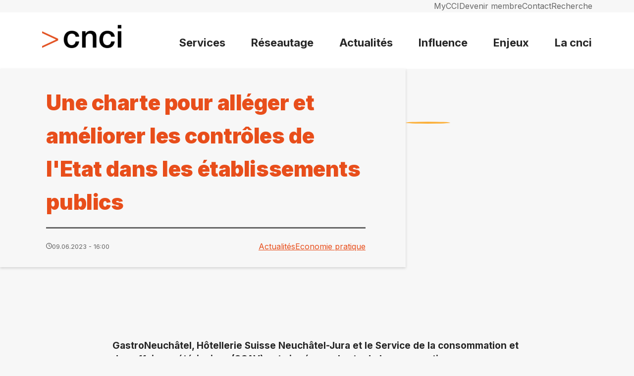

--- FILE ---
content_type: text/html; charset=UTF-8
request_url: https://www.cnci.ch/une-charte-pour-alleger-et-ameliorer-les-controles-de-letat-dans-les-etablissements-publics
body_size: 7859
content:
<!DOCTYPE html><html lang=""><head><meta charset="utf-8" /><meta name="viewport" content="width=device-width, initial-scale=1.0"><title>Une charte pour alléger et améliorer les contrôles de l&#039;Etat dans les établissements publics | CNCI</title><meta charset="utf-8" /><meta name="description" content="GastroNeuchâtel, Hôtellerie Suisse Neuchâtel-Jura et le Service de la consommation et des affaires vétérinaires (SCAV) ont signé une charte de bonnes pratiques pour améliorer leurs collaborations." /><link rel="canonical" href="https://www.cnci.ch/une-charte-pour-alleger-et-ameliorer-les-controles-de-letat-dans-les-etablissements-publics" /><meta property="og:image" content="https://www.cnci.ch/sites/default/files/banner/Intervenants%20Cover.jpg" /><meta name="Generator" content="Drupal 10 (https://www.drupal.org)" /><meta name="MobileOptimized" content="width" /><meta name="HandheldFriendly" content="true" /><meta name="viewport" content="width=device-width, initial-scale=1.0" /><link rel="icon" href="/sites/default/files/favicon.ico" type="image/vnd.microsoft.icon" /><link rel="alternate" hreflang="fr" href="https://www.cnci.ch/une-charte-pour-alleger-et-ameliorer-les-controles-de-letat-dans-les-etablissements-publics" /><script>window.a2a_config=window.a2a_config||{};a2a_config.callbacks=[];a2a_config.overlays=[];a2a_config.templates={};a2a_config.icon_color = "#000000";</script><link rel="stylesheet" media="all" href="/libraries/magnific-popup/dist/magnific-popup.css?t8ybiy" /><link rel="stylesheet" media="all" href="/core/modules/system/css/components/align.module.css?t8ybiy" /><link rel="stylesheet" media="all" href="/core/modules/system/css/components/fieldgroup.module.css?t8ybiy" /><link rel="stylesheet" media="all" href="/core/modules/system/css/components/container-inline.module.css?t8ybiy" /><link rel="stylesheet" media="all" href="/core/modules/system/css/components/clearfix.module.css?t8ybiy" /><link rel="stylesheet" media="all" href="/core/modules/system/css/components/details.module.css?t8ybiy" /><link rel="stylesheet" media="all" href="/core/modules/system/css/components/hidden.module.css?t8ybiy" /><link rel="stylesheet" media="all" href="/core/modules/system/css/components/item-list.module.css?t8ybiy" /><link rel="stylesheet" media="all" href="/core/modules/system/css/components/js.module.css?t8ybiy" /><link rel="stylesheet" media="all" href="/core/modules/system/css/components/nowrap.module.css?t8ybiy" /><link rel="stylesheet" media="all" href="/core/modules/system/css/components/position-container.module.css?t8ybiy" /><link rel="stylesheet" media="all" href="/core/modules/system/css/components/reset-appearance.module.css?t8ybiy" /><link rel="stylesheet" media="all" href="/core/modules/system/css/components/resize.module.css?t8ybiy" /><link rel="stylesheet" media="all" href="/core/modules/system/css/components/system-status-counter.css?t8ybiy" /><link rel="stylesheet" media="all" href="/core/modules/system/css/components/system-status-report-counters.css?t8ybiy" /><link rel="stylesheet" media="all" href="/core/modules/system/css/components/system-status-report-general-info.css?t8ybiy" /><link rel="stylesheet" media="all" href="/core/modules/system/css/components/tablesort.module.css?t8ybiy" /><link rel="stylesheet" media="all" href="/core/modules/views/css/views.module.css?t8ybiy" /><link rel="stylesheet" media="all" href="/modules/contrib/addtoany/css/addtoany.css?t8ybiy" /><link rel="stylesheet" media="all" href="/themes/cncii/assets/style.css?t8ybiy" /><link rel="icon" type="image/png" sizes="any" href="/themes/cncii/assets/images/favicon32x32.png"><script>(function(w,d,s,l,i){w[l]=w[l]||[];w[l].push({'gtm.start':
new Date().getTime(),event:'gtm.js'});var f=d.getElementsByTagName(s)[0],
j=d.createElement(s),dl=l!='dataLayer'?'&l='+l:'';j.async=true;j.src=
'https://www.googletagmanager.com/gtm.js?id='+i+dl;f.parentNode.insertBefore(j,f);
})(window,document,'script','dataLayer','GTM-WSW5Q5W');</script></head><body><noscript><iframe src="https://www.googletagmanager.com/ns.html?id=GTM-WSW5Q5W"
height="0" width="0" style="display:none;visibility:hidden"></iframe></noscript><div class="wrapper"><div class="bar-header js-bar"><div class="container container--md"><div class="bar__inner"><nav class="bar__nav"><ul><li><a href="/mycci">MyCCI</a></li><li><a href="/devenir-membre-de-la-cnci">Devenir membre</a></li><li><a href="/contact">Contact</a></li><li><a href="/search/node">Recherche</a></li></ul></nav></div></div></div><header class="header js-header"><div class="container container--md"><div class="header__inner"><div class="header__logo"><a href="https://www.cnci.ch/"><img src="/themes/cncii/assets/images/temp/logo-dark.png" alt="CNCI"/></a></div><nav class="nav header__nav"><ul><li class=" has-mega-menu"><a href="/services">Services</a><div class="mega-menu"><div class="mega-menu__cols"><div class="mega-menu__col"><a href="/services/juridique" class="mega-menu__title">Juridique</a><div class="mega-menu__items"><ul><li><a href="/services/juridique/conseil-juridique"><div class="mega-menu__item-inner"><span>></span><span>Conseil juridique</span></div></a></li><li><a href="/services/juridique/mediation"><div class="mega-menu__item-inner"><span>></span><span>Médiation</span></div></a></li><li><a href="/services/juridique/prevention-et-gestion-des-conflits"><div class="mega-menu__item-inner"><span>></span><span>Prévention et gestion des conflits</span></div></a></li><li><a href="/services/juridique/arbitrage"><div class="mega-menu__item-inner"><span>></span><span>Arbitrage</span></div></a></li><li><a href="/services/juridique/convention-de-teletravail-et-guide-teletravail-transfrontalier"><div class="mega-menu__item-inner"><span>></span><span>Convention de télétravail</span></div></a></li><li><a href="/services/juridique/formations-juridiques-en-entreprise"><div class="mega-menu__item-inner"><span>></span><span>Formations juridiques en entreprise</span></div></a></li></ul></div></div><div class="mega-menu__col"><a href="/services/export" class="mega-menu__title">Export</a><div class="mega-menu__items"><ul><li><a href="/services/export/legalisation"><div class="mega-menu__item-inner"><span>></span><span>Légalisations</span></div></a></li><li><a href="/services/export/carnets-ata"><div class="mega-menu__item-inner"><span>></span><span>Carnets ATA</span></div></a></li><li><a href="/services/export/certificats-cites"><div class="mega-menu__item-inner"><span>></span><span>Certificats CITES</span></div></a></li><li><a href="/services/export/switzerland-global-enterprise"><div class="mega-menu__item-inner"><span>></span><span>Switzerland Global Enterprise</span></div></a></li></ul></div></div><div class="mega-menu__col"><a href="/services/reperes" class="mega-menu__title">Repères</a><div class="mega-menu__items"><ul><li><a href="/services/reperes/archives"><div class="mega-menu__item-inner"><span>></span><span>Archives</span></div></a></li><li><a href="/services/reperes/recevoir-reperes"><div class="mega-menu__item-inner"><span>></span><span>Recevoir Repères</span></div></a></li><li><a href="/services/reperes/annoncer-dans-reperes"><div class="mega-menu__item-inner"><span>></span><span>Annoncer dans Repères</span></div></a></li></ul></div></div><div class="mega-menu__col"><a href="/agenda/formations" class="mega-menu__title">Formations</a></div><div class="mega-menu__col"><a href="/services/evenements-dentreprise" class="mega-menu__title">Evénements d’entreprise</a></div><div class="mega-menu__col"><a href="/services/caisses-sociales" class="mega-menu__title">Caisses sociales</a></div><div class="mega-menu__col"><a href="/services/creation-dentreprise" class="mega-menu__title">Création d’entreprise</a></div><div class="mega-menu__col"><a href="/services/maison-de-leconomie" class="mega-menu__title">Maison de l’économie</a></div><div class="mega-menu__col"><a href="/services/semaines-economiques" class="mega-menu__title">Semaines économiques</a></div><div class="mega-menu__col"><a href="/services/suivi-dapprentis" class="mega-menu__title">Suivi d’apprentis</a></div></div></div></li><li class="has-children"><a href="/reseautage">Réseautage</a><ul class="submenu"><li><a href="/reseautage/dans-le-retro"><div class="submenu__item-inner"><span>></span><span>Dans le rétro</span></div></a></li><li><a href="/reseautage/un-reseau-nos-membres"><div class="submenu__item-inner"><span>></span><span>Un réseau, nos membres</span></div></a></li><li><a href="/agenda"><div class="submenu__item-inner"><span>></span><span>Agenda</span></div></a></li></ul></li><li class="has-children"><a href="/actualites">Actualités</a><ul class="submenu"><li><a href="/actualites?field_tags_target_id=37&field_tag_libre_target_id=All&field_enjeu_target_id=All"><div class="submenu__item-inner"><span>></span><span>Economie pratique</span></div></a></li><li><a href="/actualites?field_tags_target_id=35&field_tag_libre_target_id=All&field_enjeu_target_id=All"><div class="submenu__item-inner"><span>></span><span>Maison de l’économie</span></div></a></li><li><a href="/actualites?field_tags_target_id=49&field_tag_libre_target_id=All&field_enjeu_target_id=All"><div class="submenu__item-inner"><span>></span><span>Réseaux</span></div></a></li><li><a href="/actualites?field_tags_target_id=48&field_tag_libre_target_id=All&field_enjeu_target_id=All"><div class="submenu__item-inner"><span>></span><span>Politique</span></div></a></li></ul></li><li class="has-children"><a href="/influence">Influence</a><ul class="submenu"><li><a href="/influence/recommandations-de-vote"><div class="submenu__item-inner"><span>></span><span>Recommandation de vote</span></div></a></li><li><a href="/influence/etudes-economiques"><div class="submenu__item-inner"><span>></span><span>Etudes économiques</span></div></a></li><li><a href="/influence/organisations-et-commissions"><div class="submenu__item-inner"><span>></span><span>Organisations et commissions</span></div></a></li></ul></li><li class="has-children"><a href="/enjeux">Enjeux</a><ul class="submenu"><li><a href="/enjeux/au-coeur-de-leconomie"><div class="submenu__item-inner"><span>></span><span>Au coeur de l’économie</span></div></a></li><li><a href="/enjeux/attractivite-et-developpement"><div class="submenu__item-inner"><span>></span><span>Attractivité et développement</span></div></a></li><li><a href="/enjeux/main-doeuvre-et-competivite"><div class="submenu__item-inner"><span>></span><span>Main d’oeuvre et compétivité</span></div></a></li><li><a href="/enjeux/durabilite-comme-opportunite"><div class="submenu__item-inner"><span>></span><span>Durabilité comme opportunité</span></div></a></li></ul></li><li class="has-children"><a href="/qui-sommes-nous">La cnci</a><ul class="submenu"><li><a href="/la-cnci/organes"><div class="submenu__item-inner"><span>></span><span>Organes</span></div></a></li><li><a href="/la-cnci/statuts-de-la-chambre-neuchateloise-du-commerce-et-de-lindustrie-cnci"><div class="submenu__item-inner"><span>></span><span>Statuts</span></div></a></li><li><a href="/la-cnci/collaborateurs"><div class="submenu__item-inner"><span>></span><span>Collaborateurs</span></div></a></li></ul></li></ul></nav><div class="mobile-nav"><nav class="nav-mobile"><ul><li class="nav__item has-children js-nav-item"><div class="nav__item-inner"><a href="/services">Services</a><button class="nav__toggle js-nav-toggle">></button></div><ul class="nav__submenu js-mobile-submenu"><li class="nav__item has-children js-nav-item"><div class="nav__item-inner"><a href="/services/juridique">Juridique</a><button class="nav__toggle js-nav-toggle">></button></div><ul class="nav__submenu js-mobile-submenu"><li class="nav__item"><a href="/services/juridique/conseil-juridique">Conseil juridique</a></li><li class="nav__item"><a href="/services/juridique/mediation">Médiation</a></li><li class="nav__item"><a href="/services/juridique/prevention-et-gestion-des-conflits">Prévention et gestion des conflits</a></li><li class="nav__item"><a href="/services/juridique/arbitrage">Arbitrage</a></li><li class="nav__item"><a href="/services/juridique/convention-de-teletravail-et-guide-teletravail-transfrontalier">Convention de télétravail</a></li><li class="nav__item"><a href="/services/juridique/formations-juridiques-en-entreprise">Formations juridiques en entreprise</a></li></ul></li><li class="nav__item has-children js-nav-item"><div class="nav__item-inner"><a href="/services/export">Export</a><button class="nav__toggle js-nav-toggle">></button></div><ul class="nav__submenu js-mobile-submenu"><li class="nav__item"><a href="/services/export/legalisation">Légalisations</a></li><li class="nav__item"><a href="/services/export/carnets-ata">Carnets ATA</a></li><li class="nav__item"><a href="/services/export/certificats-cites">Certificats CITES</a></li><li class="nav__item"><a href="/services/export/switzerland-global-enterprise">Switzerland Global Enterprise</a></li></ul></li><li class="nav__item has-children js-nav-item"><div class="nav__item-inner"><a href="/services/reperes">Repères</a><button class="nav__toggle js-nav-toggle">></button></div><ul class="nav__submenu js-mobile-submenu"><li class="nav__item"><a href="/services/reperes/archives">Archives</a></li><li class="nav__item"><a href="/services/reperes/recevoir-reperes">Recevoir Repères</a></li><li class="nav__item"><a href="/services/reperes/annoncer-dans-reperes">Annoncer dans Repères</a></li></ul></li><li class="nav__item"><a href="/agenda/formations">Formations</a></li><li class="nav__item"><a href="/services/evenements-dentreprise">Evénements d’entreprise</a></li><li class="nav__item"><a href="/services/caisses-sociales">Caisses sociales</a></li><li class="nav__item"><a href="/services/creation-dentreprise">Création d’entreprise</a></li><li class="nav__item"><a href="/services/maison-de-leconomie">Maison de l’économie</a></li><li class="nav__item"><a href="/services/semaines-economiques">Semaines économiques</a></li><li class="nav__item"><a href="/services/suivi-dapprentis">Suivi d’apprentis</a></li></ul></li><li class="nav__item has-children js-nav-item"><div class="nav__item-inner"><a href="/reseautage">Réseautage</a><button class="nav__toggle js-nav-toggle">></button></div><ul class="nav__submenu js-mobile-submenu"><li class="nav__item"><a href="/reseautage/dans-le-retro">Dans le rétro</a></li><li class="nav__item"><a href="/reseautage/un-reseau-nos-membres">Un réseau, nos membres</a></li><li class="nav__item"><a href="/agenda">Agenda</a></li></ul></li><li class="nav__item has-children js-nav-item"><div class="nav__item-inner"><a href="/actualites">Actualités</a><button class="nav__toggle js-nav-toggle">></button></div><ul class="nav__submenu js-mobile-submenu"><li class="nav__item"><a href="/actualites?field_tags_target_id=37&field_tag_libre_target_id=All&field_enjeu_target_id=All">Economie pratique</a></li><li class="nav__item"><a href="/actualites?field_tags_target_id=35&field_tag_libre_target_id=All&field_enjeu_target_id=All">Maison de l’économie</a></li><li class="nav__item"><a href="/actualites?field_tags_target_id=49&field_tag_libre_target_id=All&field_enjeu_target_id=All">Réseaux</a></li><li class="nav__item"><a href="/actualites?field_tags_target_id=48&field_tag_libre_target_id=All&field_enjeu_target_id=All">Politique</a></li></ul></li><li class="nav__item has-children js-nav-item"><div class="nav__item-inner"><a href="/influence">Influence</a><button class="nav__toggle js-nav-toggle">></button></div><ul class="nav__submenu js-mobile-submenu"><li class="nav__item"><a href="/influence/recommandations-de-vote">Recommandation de vote</a></li><li class="nav__item"><a href="/influence/etudes-economiques">Etudes économiques</a></li><li class="nav__item"><a href="/influence/organisations-et-commissions">Organisations et commissions</a></li></ul></li><li class="nav__item has-children js-nav-item"><div class="nav__item-inner"><a href="/enjeux">Enjeux</a><button class="nav__toggle js-nav-toggle">></button></div><ul class="nav__submenu js-mobile-submenu"><li class="nav__item"><a href="/enjeux/au-coeur-de-leconomie">Au coeur de l’économie</a></li><li class="nav__item"><a href="/enjeux/attractivite-et-developpement">Attractivité et développement</a></li><li class="nav__item"><a href="/enjeux/main-doeuvre-et-competivite">Main d’oeuvre et compétivité</a></li><li class="nav__item"><a href="/enjeux/durabilite-comme-opportunite">Durabilité comme opportunité</a></li></ul></li><li class="nav__item has-children js-nav-item"><div class="nav__item-inner"><a href="/qui-sommes-nous">La cnci</a><button class="nav__toggle js-nav-toggle">></button></div><ul class="nav__submenu js-mobile-submenu"><li class="nav__item"><a href="/la-cnci/organes">Organes</a></li><li class="nav__item"><a href="/la-cnci/statuts-de-la-chambre-neuchateloise-du-commerce-et-de-lindustrie-cnci">Statuts</a></li><li class="nav__item"><a href="/la-cnci/collaborateurs">Collaborateurs</a></li></ul></li></ul></nav></div><button class="nav-trigger js-nav-trigger"><span></span></button></div></div></header><div data-drupal-messages-fallback class="hidden"></div> <section class="hero-article" style="padding-top:0px;"><div class="hero__inner"><div class="hero__box"><h1 class="hero__title"><span></span><strong>Une charte pour alléger et améliorer les contrôles de l&#039;Etat dans les établissements publics</strong><span></span></h1><div class="hero__meta"><time><i class="ico"><svg xmlns="http://www.w3.org/2000/svg" xmlns:xlink="http://www.w3.org/1999/xlink" width="12" height="12" viewBox="0 0 12 12"><defs><clipPath id="clip-path-1"><rect id="time.svg_fill" data-name="time.svg fill" width="12" height="12" fill="none" style="isolation: isolate"/></clipPath></defs><g id="time.svg_fill-2" data-name="time.svg fill" clip-path="url(#clip-path-1)" style="isolation: isolate"><rect id="time.svg_fill-3" data-name="time.svg fill" width="12" height="12" fill="none" style="isolation: isolate"/><g id="time.svg-2" data-name="time.svg" clip-path="url(#clip-path-1)" style="isolation: isolate"><rect id="time.svg-3" data-name="time.svg" width="12" height="12" fill="none" style="isolation: isolate"/><g id="Group" style="isolation: isolate"><g id="Group-2" data-name="Group" style="isolation: isolate"><path id="Vector" d="M0,6A6,6,0,1,0,6,0,6,6,0,0,0,0,6ZM1.138,6A4.862,4.862,0,1,1,6,10.862,4.856,4.856,0,0,1,1.138,6Z" fill="#595959" style="isolation: isolate"/><path id="Vector-2" data-name="Vector" d="M1.034,3.517v-3A.489.489,0,0,0,.517,0,.489.489,0,0,0,0,.517v3.31a.569.569,0,0,0,.31.517L2.483,5.483c.1.1.1.1.207.1a.569.569,0,0,0,.517-.31.652.652,0,0,0-.31-.828Z" transform="translate(5.483 2.172)" fill="#595959" style="isolation: isolate"/></g></g></g></g></svg></i> <span title="Date de publication"> 09.06.2023 - 16:00 </span> </time><ul><div class="views-field views-field-title"><span class="field-content"><a href="/actualites" hreflang="fr">Actualités</a></span></div><div class="views-field views-field-title"><span class="field-content"><a href="/actualites/economie-pratique" hreflang="fr">Economie pratique</a></span></div></ul></div></div><div class="hero__utils"><div class="hero__icons"><ul><li style="--bg-color: #fff; --color: #fbb03b;"><a href="/enjeux/au-coeur-de-leconomie" title="Au coeur de l’économie"><?xml version="1.0" encoding="UTF-8"?><svg id="Composant_2_1" xmlns="http://www.w3.org/2000/svg" width="45.565" height="41.917" viewBox="0 0 45.565 41.917"><g id="Groupe_107"><g id="Groupe_106"><path id="Tracé_17" d="M35.594,11.484l.966-.6c-.61885-1.13095-1.8226-1.81621-3.111-1.771l.141,1.106c.8455.02641,1.6106.50804,2,1.259" style="fill:#fbb03b; stroke-width:0px;"/><path id="Tracé_18" d="M43.245,36.445h-.345v-2.97h-1.779c-1.121-1.375-7.581-9.709-6.676-17.135,1.66504-.10972,3.32906.22868,4.819.98l.3.157.9-.556c.76679-.46743,1.31236-1.22467,1.513-2.1.20306-.89135.02549-1.82701-.49-2.582l-6.061-7.2-.214-.25-.328.055c-.24.042-.808.048-1.01-.192-.168-.2-.135-.652.092-1.246l.324-.85-.924.1c-1.71044.2818-3.32991.96441-4.726,1.992L23.871,0,6.349,2.594V0h-3.664v1.115h2.521v15.385H0v1.115h6.349v-2.555h1.468l1.423,1.54c1.21355,1.30628,2.91701,2.04711,4.7,2.044h7.928c-.1,1.068-.155,2.177-.155,3.331v11.5h-1.294v2.969h-.347c-1.26466-.01446-2.30244.99738-2.32,2.262v3.21h27.813v-3.21c-.01756-1.26462-1.05534-2.27646-2.32-2.262M10.09,15.859l-1.762-1.915h-1.979V3.717L23.458,1.177l4.279,4.174c-1.02039.87199-1.91105,1.88522-2.645,3.009l-3.776-3.685-5.449,5.315c-.85135.82378-.8737,2.18173-.04992,3.03308.01637.01691.03301.03356.04992.04992.85783.83796,2.01082,1.30491,3.21,1.3h2.883c1.86382-.01598,3.46289,1.32493,3.772,3.163h-11.793c-1.45983.00226-2.85445-.60444-3.848-1.674M21.96,13.262h-2.883c-.89547-.0011-1.75568-.34912-2.4-.971-.41587-.40256-.42666-1.06603-.0241-1.4819.0079-.00816.01594-.0162.0241-.0241l4.64-4.526,3.177,3.1c-.69808,1.26221-1.25286,2.59851-1.654,3.984-.29012-.05217-.58423-.07894-.879-.08M22.861,21.988c0-1.156.059-2.267.159-3.331h3.9v-.557c-.01433-1.94136-1.18754-3.68622-2.98-4.432,2.129-7.187,6.785-9.19,8.708-9.715-.095.50107.03357,1.01863.352,1.417.45943.45217,1.09682.67551,1.738.609l5.825,6.916c.32635.49733.43476,1.10662.3,1.686-.13411.58377-.49833,1.08862-1.01,1.4l-.346.214c-1.251-.565-6.01-2.369-9.32,1.026l.828.768c.62359-.64454,1.39789-1.12363,2.253-1.394-.639,6.993,4.454,14.342,6.413,16.883h-16.826l.006-11.49ZM44.422,40.8h-25.522v-2.093c.00878-.64115.53483-1.15423,1.176-1.147h1.49v-2.97h20.189v2.97h1.49c.64156-.00779,1.16822.50546,1.177,1.147v2.093Z" style="fill:#fbb03b; stroke-width:0px;"/><rect id="Rectangle_14" x="12.152" y="21.956" width="6.237" height="1.211" style="fill:#fbb03b; stroke-width:0px;"/><rect id="Rectangle_15" x="9.312" y="26.112" width="6.237" height="1.211" style="fill:#fbb03b; stroke-width:0px;"/><rect id="Rectangle_16" x="12.152" y="30.268" width="6.237" height="1.211" style="fill:#fbb03b; stroke-width:0px;"/></g></g></svg></a><span><span>Au coeur de l’économie</span></span></li></ul></div><div class="hero__tags"><ul></ul></div></div></div></section><div class="container container--xs mb-10"><article class="article"><p><span><span><span><strong><span><span><span>GastroNeuchâtel, Hôtellerie Suisse Neuchâtel-Jura et le S<span>ervice de la consommation et des affaires vétérinaires (SCAV) ont signé une charte de bonnes pratiques pour améliorer leurs collaborations.</span></span></span></span></strong></span></span></span></p><p><span><span><span><span><span><span><span><span>"La différence entre la théorie et la pratique, c'est la pratique" a déclaré Karen Allemann, Directrice de GastroNeuchâtel. C'est cette orientation vers la pratique qui a réuni les deux associations et le SCAV autour d'une même table pour améliorer les contrôles de ce dernier dans les établissements publics.</span></span></span></span></span></span></span></span></p><p><span><span><span><span><span><span><span><span>Selon Pierre-François Gobat,&nbsp;</span></span></span></span></span></span></span></span>Chef de service et vétérinaire cantonal,<span><span><span><span><span><span><span><span> cette démarche inhabituelle aboutira à une solution WIN-WIN: de la concurrence loyale chez les membres des associations de l'hôtellerie-gastronomie et des contrôles allégés. 13 engagements concrets des trois partenaires sont formulés sur la charte (voir photo ci-dessous) qui sera envoyée aux membres de GastroNeuchâtel. Ce travail est le fruit de plusieurs itérations. Des rencontres régulières permettront aux signataires de la charte d'échanger sur les expériences engrangées et d'améliorer le dispositif.&nbsp;</span></span></span></span></span></span></span></span></p><p><span><span><span><span><span><span><span><span>Damien Cottier, Président de l'UNAM, a salué le bon état d'esprit qui a débouché sur une solution pleine de bon sens. Il a souligné que d'autres associations professionnelles pouvaient être intéressées par une telle démarche pour clarifier les rapports entre leurs membres et les fonctionnaires du SCAV.&nbsp;</span></span></span></span></span></span></span></span></p><p><span><span><span><span><span><span><span>Au terme de la conférence de presse, Karen Allemann a rappelé que la lutte contre la surcharge administrative était une priorité de GastroNeuchâtel.</span></span></span></span></span></span></span></p><div class="galerie"><div class="mfp-field mfp-all-items" data-vertical-fit="true"><div> <a href="/sites/default/files/galerie/2023-06/La%20Charte%20SCAV%20GastroNE.jpg"><img class="mfp-thumbnail" src="/sites/default/files/styles/medium/public/galerie/2023-06/La%20Charte%20SCAV%20GastroNE.jpg?itok=9dWB-CKr" width="165" height="220" alt="" loading="lazy" /></a></div><div> <a href="/sites/default/files/galerie/2023-06/Intervenants%202_0.jpg"><img class="mfp-thumbnail" src="/sites/default/files/styles/medium/public/galerie/2023-06/Intervenants%202_0.jpg?itok=Sa5lNNaz" width="220" height="165" alt="" loading="lazy" /></a></div><div> <a href="/sites/default/files/galerie/2023-06/Intervenants%201.jpg"><img class="mfp-thumbnail" src="/sites/default/files/styles/medium/public/galerie/2023-06/Intervenants%201.jpg?itok=N6bB8cxv" width="220" height="165" alt="" loading="lazy" /></a></div></div></div><div class="article__cards mt-15 mt-xl-20"><div class="card-article"> <article class="collaborateur-teaser card-article my-8"><div class="body pt-1"><div class="card__title"><h3>Charles Constantin</h3></div><p>Sous-directeur</p><p><a href="mailto:charles.constantin@cnci.ch" target="_blank" alt="charles.constantin@cnci.ch">charles.constantin@cnci.ch</a><br>032 727 24 30</p></div></article></div><div class="card-article"><div id="block-cncii-addtoanybuttons" class="card-article my-8"><div class="card__title"><h3>Partager cet article</h3></div> <span class="a2a_kit a2a_kit_size_25 addtoany_list" data-a2a-url="https://www.cnci.ch/une-charte-pour-alleger-et-ameliorer-les-controles-de-letat-dans-les-etablissements-publics" data-a2a-title="Une charte pour alléger et améliorer les contrôles de l&#039;Etat dans les établissements publics"><a class="a2a_button_twitter"></a><a class="a2a_button_linkedin"></a><a class="a2a_button_facebook"></a></span></div></div></div></article></div><div class="newsletter newsletter--pulled"><div class="container"><div class="newsletter__inner"><div class="form-newsletter"><h2 class="form__title h2">Newsletter</h2><div class="form__description"><p>Pour être informé des dernières actualités ou événements organisés par la CNCI, inscrivez-vous à notre newsletter.</p></div><form action="https://cnci.us4.list-manage.com/subscribe/post?u=5ffc87b6e183408e94134acd4&amp;id=b26cc3e88f" class="validate form__inner" id="mc-embedded-subscribe-form" method="post" name="mc-embedded-subscribe-form" novalidate="" target="_blank" data-once="form-updated" data-drupal-form-fields="mce-EMAIL,mc-embedded-subscribe"><input class="email form-control" id="mce-EMAIL" name="EMAIL" placeholder="Votre adresse email" required="" type="email" value=""><div aria-hidden="true" style="display:none"><input type="text" name="b_5ffc87b6e183408e94134acd4_b26cc3e88f" tabindex="-1" value=""></div><input class="button btn btn-outline-primary d-none d-sm-block" id="mc-embedded-subscribe" name="subscribe" type="submit" value="S'inscrire"></form></div></div></div></div><div class="footer"><div class="footer__outer"><div class="container"><div class="footer__inner"><div class="footer__head"><div class="footer__logo"><a href="#"><img src="/themes/cncii/assets/images/temp/logo-light.png" alt="CNCI"/></a></div><div class="footer__content"><div class="footer__title mb-10">Chambre neuchâteloise<br> du commerce et de l'industrie</div><ul class="row gy-10"><li class="col-12 col-sm-6">Rue de la Serre 4<br>Case Postale 2012<br>2001 Neuchâtel</li><li class="col-12 col-sm-6">Secrétariat<br><a href="mailto:cnci@cnci.ch">cnci@cnci.ch</a><br><a href="tel:+0327272410">032 727 24 10</a></li><li class="col-12 col-sm-6">Horaires<br>08h00 - 11h30<br>13h30 - 16h30</li><li class="col-12 col-sm-6">Service des légalisations<br><a href="mailto:legal@cnci.ch">legal@cnci.ch</a><br><a href="tel:+0327272411">032 727 24 11</a></li></ul></div></div><div class="footer__body row"><nav class="footer__nav col-6"><ul><li><a href="/services">Services</a></li><li><a href="/reseautage">Réseautage</a></li><li><a href="/actualites">Actualités</a></li><li><a href="/influence">Influence</a></li><li><a href="/enjeux">Enjeux</a></li></ul></nav><nav class="footer__nav col-6"><ul><li><a href="/qui-sommes-nous">La CNCI</a></li><li><a href="/devenir-membre-de-la-cnci">Devenir membre</a></li><li><a href="/contact">Contact</a></li><li><a href="/search/node">Recherche</a></li></ul><div class="footer__socials"><ul><li><a href="https://www.youtube.com/channel/UCqymeHyAjecx21UfSdt6xSA" target="_blank"><i class="ico"><img src="/themes/cncii/assets/images/temp/youtube.png" alt="Youtube social"/></i></a></li><li><a href="https://www.facebook.com/cci.neuchatel/" target="_blank"><i class="ico"><img src="/themes/cncii/assets/images/temp/facebook.png" alt="Facebook social"/></i></a></li><li><a href="https://www.linkedin.com/company/69236631/" target="_blank"><i class="ico"><img src="/themes/cncii/assets/images/temp/linkedin.png" alt="Linkedin social"/></i></a></li></ul></div></nav></div></div></div></div><div class="footer__foot py-7"><div class="container"><p>© 2026 CNCI - tous droits réservés   <a href="/politique-de-confidentialite">Déclaration de confidentialité</a> | <a href="/impressum">Impressum</a></p></div></div></div></div><script type="application/json" data-drupal-selector="drupal-settings-json">{"path":{"baseUrl":"\/","pathPrefix":"","currentPath":"node\/1429","currentPathIsAdmin":false,"isFront":false,"currentLanguage":"fr"},"pluralDelimiter":"\u0003","suppressDeprecationErrors":true,"ajaxTrustedUrl":{"\/search\/node":true},"user":{"uid":0,"permissionsHash":"91da57ada94c8c19b19a9cf955b39c529359a71c62edb0f46fb441792d077e9e"}}</script><script src="/sites/default/files/js/js_ZmBVlcyNOefre_oRiHnAJUaav6N8LdPZoYju8KpYtNU.js?scope=footer&amp;delta=0&amp;language=fr&amp;theme=cncii&amp;include=eJxLTEkpyU_Mq9RPhDL00ory80p0kvOSMzP1waRObmJ6XmZaZnJ8QX5BaYE-KhcAQ7gZkw"></script><script src="https://static.addtoany.com/menu/page.js" defer></script><script src="/sites/default/files/js/js_bmgnNtSNqIiPhzJM6jHNIhy3l7AfKxMubs8WjjEzRnU.js?scope=footer&amp;delta=2&amp;language=fr&amp;theme=cncii&amp;include=eJxLTEkpyU_Mq9RPhDL00ory80p0kvOSMzP1waRObmJ6XmZaZnJ8QX5BaYE-KhcAQ7gZkw"></script><script>
window.axeptioSettings = {
clientId: "64ec9f7b1b62a3d24cc762f7",
cookiesVersion: "fr-28-08-2023",
};
(function(d, s) {
var t = d.getElementsByTagName(s)[0], e = d.createElement(s);
e.async = true; e.src = "//static.axept.io/sdk.js";
t.parentNode.insertBefore(e, t);
})(document, "script");
</script></body></html>

--- FILE ---
content_type: text/css
request_url: https://www.cnci.ch/themes/cncii/assets/style.css?t8ybiy
body_size: 68226
content:
@charset "UTF-8";
@import url("https://fonts.googleapis.com/css2?family=Bellota:ital,wght@0,300;0,400;0,700;1,300;1,400;1,700&family=Inter:wght@100..900&display=swap");
:root {
  --fz-html: 62.5%;
  --fz-base: 1.6rem;
  --fw-base: 400;
  --lh-base: 1.6;
  --ff-base: Inter, Helvetica, Arial, sans-serif;
  --ff-alt: Bellota, sans-serif;
  --c-base: #000;
}

/*!
 * Bootstrap  v5.3.3 (https://getbootstrap.com/)
 * Copyright 2011-2024 The Bootstrap Authors
 * Licensed under MIT (https://github.com/twbs/bootstrap/blob/main/LICENSE)
 */
:root,
[data-bs-theme=light] {
  --bs-blue: #54c5ea;
  --bs-indigo: #6610f2;
  --bs-purple: #6f42c1;
  --bs-pink: #d63384;
  --bs-red: #dc3545;
  --bs-orange: #fd7e14;
  --bs-yellow: #ffc107;
  --bs-green: #198754;
  --bs-teal: #20c997;
  --bs-cyan: #0dcaf0;
  --bs-black: #000;
  --bs-white: #fff;
  --bs-gray: #6c757d;
  --bs-gray-dark: #343a40;
  --bs-gray-100: #f8f9fa;
  --bs-gray-200: #e9ecef;
  --bs-gray-300: #dee2e6;
  --bs-gray-400: #ced4da;
  --bs-gray-500: #adb5bd;
  --bs-gray-600: #6c757d;
  --bs-gray-700: #495057;
  --bs-gray-800: #343a40;
  --bs-gray-900: #212529;
  --bs-primary: #e84e1b;
  --bs-secondary: #666666;
  --bs-success: #198754;
  --bs-info: #0dcaf0;
  --bs-warning: #ffc107;
  --bs-danger: #dc3545;
  --bs-dark: #262626;
  --bs-gray: #666666;
  --bs-lightgray: #cccccc;
  --bs-lightgray2: #a1a1a1;
  --bs-light: #f7f7f7;
  --bs-white: #fff;
  --bs-primary-rgb: 232, 78, 27;
  --bs-secondary-rgb: 102, 102, 102;
  --bs-success-rgb: 25, 135, 84;
  --bs-info-rgb: 13, 202, 240;
  --bs-warning-rgb: 255, 193, 7;
  --bs-danger-rgb: 220, 53, 69;
  --bs-dark-rgb: 38, 38, 38;
  --bs-gray-rgb: 102, 102, 102;
  --bs-lightgray-rgb: 204, 204, 204;
  --bs-lightgray2-rgb: 161, 161, 161;
  --bs-light-rgb: 247, 247, 247;
  --bs-white-rgb: 255, 255, 255;
  --bs-primary-text-emphasis: #5d1f0b;
  --bs-secondary-text-emphasis: #2b2f32;
  --bs-success-text-emphasis: #0a3622;
  --bs-info-text-emphasis: #055160;
  --bs-warning-text-emphasis: #664d03;
  --bs-danger-text-emphasis: #58151c;
  --bs-light-text-emphasis: #495057;
  --bs-dark-text-emphasis: #495057;
  --bs-primary-bg-subtle: #fadcd1;
  --bs-secondary-bg-subtle: #e2e3e5;
  --bs-success-bg-subtle: #d1e7dd;
  --bs-info-bg-subtle: #cff4fc;
  --bs-warning-bg-subtle: #fff3cd;
  --bs-danger-bg-subtle: #f8d7da;
  --bs-light-bg-subtle: #fcfcfd;
  --bs-dark-bg-subtle: #ced4da;
  --bs-primary-border-subtle: #f6b8a4;
  --bs-secondary-border-subtle: #c4c8cb;
  --bs-success-border-subtle: #a3cfbb;
  --bs-info-border-subtle: #9eeaf9;
  --bs-warning-border-subtle: #ffe69c;
  --bs-danger-border-subtle: #f1aeb5;
  --bs-light-border-subtle: #e9ecef;
  --bs-dark-border-subtle: #adb5bd;
  --bs-white-rgb: 255, 255, 255;
  --bs-black-rgb: 0, 0, 0;
  --bs-font-sans-serif: system-ui, -apple-system, "Segoe UI", Roboto, "Helvetica Neue", "Noto Sans", "Liberation Sans", Arial, sans-serif, "Apple Color Emoji", "Segoe UI Emoji", "Segoe UI Symbol", "Noto Color Emoji";
  --bs-font-monospace: SFMono-Regular, Menlo, Monaco, Consolas, "Liberation Mono", "Courier New", monospace;
  --bs-gradient: linear-gradient(180deg, rgba(255, 255, 255, 0.15), rgba(255, 255, 255, 0));
  --bs-body-font-family: var(--bs-font-sans-serif);
  --bs-body-font-size: calc(1.285rem + 0.42vw);
  --bs-body-font-weight: 400;
  --bs-body-line-height: 1.5;
  --bs-body-color: #212529;
  --bs-body-color-rgb: 33, 37, 41;
  --bs-body-bg: #fff;
  --bs-body-bg-rgb: 255, 255, 255;
  --bs-emphasis-color: #000;
  --bs-emphasis-color-rgb: 0, 0, 0;
  --bs-secondary-color: rgba(33, 37, 41, 0.75);
  --bs-secondary-color-rgb: 33, 37, 41;
  --bs-secondary-bg: #e9ecef;
  --bs-secondary-bg-rgb: 233, 236, 239;
  --bs-tertiary-color: rgba(33, 37, 41, 0.5);
  --bs-tertiary-color-rgb: 33, 37, 41;
  --bs-tertiary-bg: #f8f9fa;
  --bs-tertiary-bg-rgb: 248, 249, 250;
  --bs-heading-color: inherit;
  --bs-link-color: #e84e1b;
  --bs-link-color-rgb: 232, 78, 27;
  --bs-link-decoration: underline;
  --bs-link-hover-color: #ba3e16;
  --bs-link-hover-color-rgb: 186, 62, 22;
  --bs-code-color: #d63384;
  --bs-highlight-color: #212529;
  --bs-highlight-bg: #fff3cd;
  --bs-border-width: 1px;
  --bs-border-style: solid;
  --bs-border-color: #dee2e6;
  --bs-border-color-translucent: rgba(0, 0, 0, 0.175);
  --bs-border-radius: 0.375rem;
  --bs-border-radius-sm: 0.25rem;
  --bs-border-radius-lg: 0.5rem;
  --bs-border-radius-xl: 1rem;
  --bs-border-radius-xxl: 2rem;
  --bs-border-radius-2xl: var(--bs-border-radius-xxl);
  --bs-border-radius-pill: 50rem;
  --bs-box-shadow: 0 0.5rem 1rem rgba(0, 0, 0, 0.15);
  --bs-box-shadow-sm: 0 0.125rem 0.25rem rgba(0, 0, 0, 0.075);
  --bs-box-shadow-lg: 0 1rem 3rem rgba(0, 0, 0, 0.175);
  --bs-box-shadow-inset: inset 0 1px 2px rgba(0, 0, 0, 0.075);
  --bs-focus-ring-width: 0.25rem;
  --bs-focus-ring-opacity: 0.25;
  --bs-focus-ring-color: rgba(232, 78, 27, 0.25);
  --bs-form-valid-color: #198754;
  --bs-form-valid-border-color: #198754;
  --bs-form-invalid-color: #dc3545;
  --bs-form-invalid-border-color: #dc3545;
}
@media (min-width: 1200px) {
  :root,
  [data-bs-theme=light] {
    --bs-body-font-size: 1.6rem;
  }
}

[data-bs-theme=dark] {
  color-scheme: dark;
  --bs-body-color: #dee2e6;
  --bs-body-color-rgb: 222, 226, 230;
  --bs-body-bg: #212529;
  --bs-body-bg-rgb: 33, 37, 41;
  --bs-emphasis-color: #fff;
  --bs-emphasis-color-rgb: 255, 255, 255;
  --bs-secondary-color: rgba(222, 226, 230, 0.75);
  --bs-secondary-color-rgb: 222, 226, 230;
  --bs-secondary-bg: #343a40;
  --bs-secondary-bg-rgb: 52, 58, 64;
  --bs-tertiary-color: rgba(222, 226, 230, 0.5);
  --bs-tertiary-color-rgb: 222, 226, 230;
  --bs-tertiary-bg: #2b3035;
  --bs-tertiary-bg-rgb: 43, 48, 53;
  --bs-primary-text-emphasis: #f19576;
  --bs-secondary-text-emphasis: #a7acb1;
  --bs-success-text-emphasis: #75b798;
  --bs-info-text-emphasis: #6edff6;
  --bs-warning-text-emphasis: #ffda6a;
  --bs-danger-text-emphasis: #ea868f;
  --bs-light-text-emphasis: #f8f9fa;
  --bs-dark-text-emphasis: #dee2e6;
  --bs-primary-bg-subtle: #2e1005;
  --bs-secondary-bg-subtle: #161719;
  --bs-success-bg-subtle: #051b11;
  --bs-info-bg-subtle: #032830;
  --bs-warning-bg-subtle: #332701;
  --bs-danger-bg-subtle: #2c0b0e;
  --bs-light-bg-subtle: #343a40;
  --bs-dark-bg-subtle: #1a1d20;
  --bs-primary-border-subtle: #8b2f10;
  --bs-secondary-border-subtle: #41464b;
  --bs-success-border-subtle: #0f5132;
  --bs-info-border-subtle: #087990;
  --bs-warning-border-subtle: #997404;
  --bs-danger-border-subtle: #842029;
  --bs-light-border-subtle: #495057;
  --bs-dark-border-subtle: #343a40;
  --bs-heading-color: inherit;
  --bs-link-color: #f19576;
  --bs-link-hover-color: #f4aa91;
  --bs-link-color-rgb: 241, 149, 118;
  --bs-link-hover-color-rgb: 244, 170, 145;
  --bs-code-color: #e685b5;
  --bs-highlight-color: #dee2e6;
  --bs-highlight-bg: #664d03;
  --bs-border-color: #495057;
  --bs-border-color-translucent: rgba(255, 255, 255, 0.15);
  --bs-form-valid-color: #75b798;
  --bs-form-valid-border-color: #75b798;
  --bs-form-invalid-color: #ea868f;
  --bs-form-invalid-border-color: #ea868f;
}

*,
*::before,
*::after {
  box-sizing: border-box;
}

@media (prefers-reduced-motion: no-preference) {
  :root {
    scroll-behavior: smooth;
  }
}

body {
  margin: 0;
  font-family: var(--bs-body-font-family);
  font-size: var(--bs-body-font-size);
  font-weight: var(--bs-body-font-weight);
  line-height: var(--bs-body-line-height);
  color: var(--bs-body-color);
  text-align: var(--bs-body-text-align);
  background-color: var(--bs-body-bg);
  -webkit-text-size-adjust: 100%;
  -webkit-tap-highlight-color: rgba(0, 0, 0, 0);
}

hr {
  margin: 2rem 0;
  color: inherit;
  border: 0;
  border-top: var(--bs-border-width) solid;
  opacity: 0.25;
}

h6, .h6, h5, .h5, h4, .h4, h3, .h3, h2, .h2, h1, .h1 {
  margin-top: 0;
  margin-bottom: 1rem;
  font-family: var(--ff-base);
  font-weight: 700;
  line-height: 1.25;
  color: var(--bs-heading-color);
}

h1, .h1 {
  font-size: calc(1.665rem + 4.98vw);
}
@media (min-width: 1200px) {
  h1, .h1 {
    font-size: 5.4rem;
  }
}

h2, .h2 {
  font-size: calc(1.425rem + 2.1vw);
}
@media (min-width: 1200px) {
  h2, .h2 {
    font-size: 3rem;
  }
}

h3, .h3 {
  font-size: calc(1.365rem + 1.38vw);
}
@media (min-width: 1200px) {
  h3, .h3 {
    font-size: 2.4rem;
  }
}

h4, .h4 {
  font-size: calc(1.345rem + 1.14vw);
}
@media (min-width: 1200px) {
  h4, .h4 {
    font-size: 2.2rem;
  }
}

h5, .h5 {
  font-size: calc(1.325rem + 0.9vw);
}
@media (min-width: 1200px) {
  h5, .h5 {
    font-size: 2rem;
  }
}

h6, .h6 {
  font-size: calc(1.305rem + 0.66vw);
}
@media (min-width: 1200px) {
  h6, .h6 {
    font-size: 1.8rem;
  }
}

p {
  margin-top: 0;
  margin-bottom: 1rem;
}

abbr[title] {
  text-decoration: underline dotted;
  cursor: help;
  text-decoration-skip-ink: none;
}

address {
  margin-bottom: 1rem;
  font-style: normal;
  line-height: inherit;
}

ol,
ul {
  padding-left: 2rem;
}

ol,
ul,
dl {
  margin-top: 0;
  margin-bottom: 1rem;
}

ol ol,
ul ul,
ol ul,
ul ol {
  margin-bottom: 0;
}

dt {
  font-weight: 700;
}

dd {
  margin-bottom: 0.5rem;
  margin-left: 0;
}

blockquote {
  margin: 0 0 1rem;
}

b,
strong {
  font-weight: bolder;
}

small, .small {
  font-size: 0.875em;
}

mark, .mark {
  padding: 0.1875em;
  color: var(--bs-highlight-color);
  background-color: var(--bs-highlight-bg);
}

sub,
sup {
  position: relative;
  font-size: 0.75em;
  line-height: 0;
  vertical-align: baseline;
}

sub {
  bottom: -0.25em;
}

sup {
  top: -0.5em;
}

a {
  color: rgba(var(--bs-link-color-rgb), var(--bs-link-opacity, 1));
  text-decoration: underline;
}
a:hover {
  --bs-link-color-rgb: var(--bs-link-hover-color-rgb);
}

a:not([href]):not([class]), a:not([href]):not([class]):hover {
  color: inherit;
  text-decoration: none;
}

pre,
code,
kbd,
samp {
  font-family: var(--bs-font-monospace);
  font-size: 1em;
}

pre {
  display: block;
  margin-top: 0;
  margin-bottom: 1rem;
  overflow: auto;
  font-size: 0.875em;
}
pre code {
  font-size: inherit;
  color: inherit;
  word-break: normal;
}

code {
  font-size: 0.875em;
  color: var(--bs-code-color);
  word-wrap: break-word;
}
a > code {
  color: inherit;
}

kbd {
  padding: 0.1875rem 0.375rem;
  font-size: 0.875em;
  color: var(--bs-body-bg);
  background-color: var(--bs-body-color);
  border-radius: 0.25rem;
}
kbd kbd {
  padding: 0;
  font-size: 1em;
}

figure {
  margin: 0 0 1rem;
}

img,
svg {
  vertical-align: middle;
}

table {
  caption-side: bottom;
  border-collapse: collapse;
}

caption {
  padding-top: 0.5rem;
  padding-bottom: 0.5rem;
  color: var(--bs-secondary-color);
  text-align: left;
}

th {
  text-align: inherit;
  text-align: -webkit-match-parent;
}

thead,
tbody,
tfoot,
tr,
td,
th {
  border-color: inherit;
  border-style: solid;
  border-width: 0;
}

label {
  display: inline-block;
}

button {
  border-radius: 0;
}

button:focus:not(:focus-visible) {
  outline: 0;
}

input,
button,
select,
optgroup,
textarea {
  margin: 0;
  font-family: inherit;
  font-size: inherit;
  line-height: inherit;
}

button,
select {
  text-transform: none;
}

[role=button] {
  cursor: pointer;
}

select {
  word-wrap: normal;
}
select:disabled {
  opacity: 1;
}

[list]:not([type=date]):not([type=datetime-local]):not([type=month]):not([type=week]):not([type=time])::-webkit-calendar-picker-indicator {
  display: none !important;
}

button,
[type=button],
[type=reset],
[type=submit] {
  -webkit-appearance: button;
}
button:not(:disabled),
[type=button]:not(:disabled),
[type=reset]:not(:disabled),
[type=submit]:not(:disabled) {
  cursor: pointer;
}

::-moz-focus-inner {
  padding: 0;
  border-style: none;
}

textarea {
  resize: vertical;
}

fieldset {
  min-width: 0;
  padding: 0;
  margin: 0;
  border: 0;
}

legend {
  float: left;
  width: 100%;
  padding: 0;
  margin-bottom: 0.5rem;
  font-size: calc(1.275rem + 0.3vw);
  line-height: inherit;
}
@media (min-width: 1200px) {
  legend {
    font-size: 1.5rem;
  }
}
legend + * {
  clear: left;
}

::-webkit-datetime-edit-fields-wrapper,
::-webkit-datetime-edit-text,
::-webkit-datetime-edit-minute,
::-webkit-datetime-edit-hour-field,
::-webkit-datetime-edit-day-field,
::-webkit-datetime-edit-month-field,
::-webkit-datetime-edit-year-field {
  padding: 0;
}

::-webkit-inner-spin-button {
  height: auto;
}

[type=search] {
  -webkit-appearance: textfield;
  outline-offset: -2px;
}

/* rtl:raw:
[type="tel"],
[type="url"],
[type="email"],
[type="number"] {
  direction: ltr;
}
*/
::-webkit-search-decoration {
  -webkit-appearance: none;
}

::-webkit-color-swatch-wrapper {
  padding: 0;
}

::file-selector-button {
  font: inherit;
  -webkit-appearance: button;
}

output {
  display: inline-block;
}

iframe {
  border: 0;
}

summary {
  display: list-item;
  cursor: pointer;
}

progress {
  vertical-align: baseline;
}

[hidden] {
  display: none !important;
}

.lead {
  font-size: calc(1.325rem + 0.9vw);
  font-weight: 300;
}
@media (min-width: 1200px) {
  .lead {
    font-size: 2rem;
  }
}

.display-1 {
  font-size: calc(1.665rem + 4.98vw);
  font-weight: 300;
  line-height: 1.25;
}
@media (min-width: 1200px) {
  .display-1 {
    font-size: 5.4rem;
  }
}

.display-2 {
  font-size: calc(1.425rem + 2.1vw);
  font-weight: 300;
  line-height: 1.25;
}
@media (min-width: 1200px) {
  .display-2 {
    font-size: 3rem;
  }
}

.display-3 {
  font-size: calc(1.365rem + 1.38vw);
  font-weight: 300;
  line-height: 1.25;
}
@media (min-width: 1200px) {
  .display-3 {
    font-size: 2.4rem;
  }
}

.display-4 {
  font-size: calc(1.345rem + 1.14vw);
  font-weight: 300;
  line-height: 1.25;
}
@media (min-width: 1200px) {
  .display-4 {
    font-size: 2.2rem;
  }
}

.display-5 {
  font-size: calc(1.325rem + 0.9vw);
  font-weight: 300;
  line-height: 1.25;
}
@media (min-width: 1200px) {
  .display-5 {
    font-size: 2rem;
  }
}

.display-6 {
  font-size: calc(1.305rem + 0.66vw);
  font-weight: 300;
  line-height: 1.25;
}
@media (min-width: 1200px) {
  .display-6 {
    font-size: 1.8rem;
  }
}

.list-unstyled {
  padding-left: 0;
  list-style: none;
}

.list-inline {
  padding-left: 0;
  list-style: none;
}

.list-inline-item {
  display: inline-block;
}
.list-inline-item:not(:last-child) {
  margin-right: 0.5rem;
}

.initialism {
  font-size: 0.875em;
  text-transform: uppercase;
}

.blockquote {
  margin-bottom: 2rem;
  font-size: calc(1.325rem + 0.9vw);
}
@media (min-width: 1200px) {
  .blockquote {
    font-size: 2rem;
  }
}
.blockquote > :last-child {
  margin-bottom: 0;
}

.blockquote-footer {
  margin-top: -2rem;
  margin-bottom: 2rem;
  font-size: 0.875em;
  color: #6c757d;
}
.blockquote-footer::before {
  content: "— ";
}

.img-fluid {
  max-width: 100%;
  height: auto;
}

.img-thumbnail {
  padding: 0.25rem;
  background-color: var(--bs-body-bg);
  border: var(--bs-border-width) solid var(--bs-border-color);
  border-radius: var(--bs-border-radius);
  max-width: 100%;
  height: auto;
}

.figure {
  display: inline-block;
}

.figure-img {
  margin-bottom: 1rem;
  line-height: 1;
}

.figure-caption {
  font-size: 0.875em;
  color: var(--bs-secondary-color);
}

.container,
.container-fluid,
.container-xxl,
.container-xl,
.container-lg,
.container-md,
.container-sm {
  --bs-gutter-x: 1.5rem;
  --bs-gutter-y: 0;
  width: 100%;
  padding-right: calc(var(--bs-gutter-x) * 0.5);
  padding-left: calc(var(--bs-gutter-x) * 0.5);
  margin-right: auto;
  margin-left: auto;
}

@media (min-width: 576px) {
  .container-sm, .container {
    max-width: 540px;
  }
}
@media (min-width: 768px) {
  .container-md, .container-sm, .container {
    max-width: 720px;
  }
}
@media (min-width: 992px) {
  .container-lg, .container-md, .container-sm, .container {
    max-width: 960px;
  }
}
@media (min-width: 1200px) {
  .container-xl, .container-lg, .container-md, .container-sm, .container {
    max-width: 1140px;
  }
}
@media (min-width: 1400px) {
  .container-xxl, .container-xl, .container-lg, .container-md, .container-sm, .container {
    max-width: 1320px;
  }
}
:root {
  --bs-breakpoint-xs: 0;
  --bs-breakpoint-sm: 576px;
  --bs-breakpoint-md: 768px;
  --bs-breakpoint-lg: 992px;
  --bs-breakpoint-xl: 1200px;
  --bs-breakpoint-xxl: 1400px;
}

.row {
  --bs-gutter-x: 1.5rem;
  --bs-gutter-y: 0;
  display: flex;
  flex-wrap: wrap;
  margin-top: calc(-1 * var(--bs-gutter-y));
  margin-right: calc(-0.5 * var(--bs-gutter-x));
  margin-left: calc(-0.5 * var(--bs-gutter-x));
}
.row > * {
  flex-shrink: 0;
  width: 100%;
  max-width: 100%;
  padding-right: calc(var(--bs-gutter-x) * 0.5);
  padding-left: calc(var(--bs-gutter-x) * 0.5);
  margin-top: var(--bs-gutter-y);
}

.col {
  flex: 1 0 0%;
}

.row-cols-auto > * {
  flex: 0 0 auto;
  width: auto;
}

.row-cols-1 > * {
  flex: 0 0 auto;
  width: 100%;
}

.row-cols-2 > * {
  flex: 0 0 auto;
  width: 50%;
}

.row-cols-3 > * {
  flex: 0 0 auto;
  width: 33.33333333%;
}

.row-cols-4 > * {
  flex: 0 0 auto;
  width: 25%;
}

.row-cols-5 > * {
  flex: 0 0 auto;
  width: 20%;
}

.row-cols-6 > * {
  flex: 0 0 auto;
  width: 16.66666667%;
}

.col-auto {
  flex: 0 0 auto;
  width: auto;
}

.col-1 {
  flex: 0 0 auto;
  width: 8.33333333%;
}

.col-2 {
  flex: 0 0 auto;
  width: 16.66666667%;
}

.col-3 {
  flex: 0 0 auto;
  width: 25%;
}

.col-4 {
  flex: 0 0 auto;
  width: 33.33333333%;
}

.col-5 {
  flex: 0 0 auto;
  width: 41.66666667%;
}

.col-6 {
  flex: 0 0 auto;
  width: 50%;
}

.col-7 {
  flex: 0 0 auto;
  width: 58.33333333%;
}

.col-8 {
  flex: 0 0 auto;
  width: 66.66666667%;
}

.col-9 {
  flex: 0 0 auto;
  width: 75%;
}

.col-10 {
  flex: 0 0 auto;
  width: 83.33333333%;
}

.col-11 {
  flex: 0 0 auto;
  width: 91.66666667%;
}

.col-12 {
  flex: 0 0 auto;
  width: 100%;
}

.offset-1 {
  margin-left: 8.33333333%;
}

.offset-2 {
  margin-left: 16.66666667%;
}

.offset-3 {
  margin-left: 25%;
}

.offset-4 {
  margin-left: 33.33333333%;
}

.offset-5 {
  margin-left: 41.66666667%;
}

.offset-6 {
  margin-left: 50%;
}

.offset-7 {
  margin-left: 58.33333333%;
}

.offset-8 {
  margin-left: 66.66666667%;
}

.offset-9 {
  margin-left: 75%;
}

.offset-10 {
  margin-left: 83.33333333%;
}

.offset-11 {
  margin-left: 91.66666667%;
}

.g-0,
.gx-0 {
  --bs-gutter-x: 0;
}

.g-0,
.gy-0 {
  --bs-gutter-y: 0;
}

.g-1,
.gx-1 {
  --bs-gutter-x: 0.05rem;
}

.g-1,
.gy-1 {
  --bs-gutter-y: 0.05rem;
}

.g-2,
.gx-2 {
  --bs-gutter-x: 0.1rem;
}

.g-2,
.gy-2 {
  --bs-gutter-y: 0.1rem;
}

.g-3,
.gx-3 {
  --bs-gutter-x: 0.2rem;
}

.g-3,
.gy-3 {
  --bs-gutter-y: 0.2rem;
}

.g-4,
.gx-4 {
  --bs-gutter-x: 0.4rem;
}

.g-4,
.gy-4 {
  --bs-gutter-y: 0.4rem;
}

.g-5,
.gx-5 {
  --bs-gutter-x: 0.8rem;
}

.g-5,
.gy-5 {
  --bs-gutter-y: 0.8rem;
}

.g-6,
.gx-6 {
  --bs-gutter-x: 1.2rem;
}

.g-6,
.gy-6 {
  --bs-gutter-y: 1.2rem;
}

.g-7,
.gx-7 {
  --bs-gutter-x: 1.6rem;
}

.g-7,
.gy-7 {
  --bs-gutter-y: 1.6rem;
}

.g-8,
.gx-8 {
  --bs-gutter-x: 2rem;
}

.g-8,
.gy-8 {
  --bs-gutter-y: 2rem;
}

.g-9,
.gx-9 {
  --bs-gutter-x: 2.4rem;
}

.g-9,
.gy-9 {
  --bs-gutter-y: 2.4rem;
}

.g-10,
.gx-10 {
  --bs-gutter-x: 3.2rem;
}

.g-10,
.gy-10 {
  --bs-gutter-y: 3.2rem;
}

.g-11,
.gx-11 {
  --bs-gutter-x: 3.6rem;
}

.g-11,
.gy-11 {
  --bs-gutter-y: 3.6rem;
}

.g-12,
.gx-12 {
  --bs-gutter-x: 4rem;
}

.g-12,
.gy-12 {
  --bs-gutter-y: 4rem;
}

.g-13,
.gx-13 {
  --bs-gutter-x: 4.4rem;
}

.g-13,
.gy-13 {
  --bs-gutter-y: 4.4rem;
}

.g-14,
.gx-14 {
  --bs-gutter-x: 4.8rem;
}

.g-14,
.gy-14 {
  --bs-gutter-y: 4.8rem;
}

.g-15,
.gx-15 {
  --bs-gutter-x: 5.2rem;
}

.g-15,
.gy-15 {
  --bs-gutter-y: 5.2rem;
}

.g-16,
.gx-16 {
  --bs-gutter-x: 5.6rem;
}

.g-16,
.gy-16 {
  --bs-gutter-y: 5.6rem;
}

.g-17,
.gx-17 {
  --bs-gutter-x: 6rem;
}

.g-17,
.gy-17 {
  --bs-gutter-y: 6rem;
}

.g-18,
.gx-18 {
  --bs-gutter-x: 6.4rem;
}

.g-18,
.gy-18 {
  --bs-gutter-y: 6.4rem;
}

.g-19,
.gx-19 {
  --bs-gutter-x: 6.8rem;
}

.g-19,
.gy-19 {
  --bs-gutter-y: 6.8rem;
}

.g-20,
.gx-20 {
  --bs-gutter-x: 7.2rem;
}

.g-20,
.gy-20 {
  --bs-gutter-y: 7.2rem;
}

.g-21,
.gx-21 {
  --bs-gutter-x: 7.6rem;
}

.g-21,
.gy-21 {
  --bs-gutter-y: 7.6rem;
}

.g-22,
.gx-22 {
  --bs-gutter-x: 8rem;
}

.g-22,
.gy-22 {
  --bs-gutter-y: 8rem;
}

.g-23,
.gx-23 {
  --bs-gutter-x: 8.4rem;
}

.g-23,
.gy-23 {
  --bs-gutter-y: 8.4rem;
}

.g-24,
.gx-24 {
  --bs-gutter-x: 8.8rem;
}

.g-24,
.gy-24 {
  --bs-gutter-y: 8.8rem;
}

.g-25,
.gx-25 {
  --bs-gutter-x: 9.2rem;
}

.g-25,
.gy-25 {
  --bs-gutter-y: 9.2rem;
}

.g-26,
.gx-26 {
  --bs-gutter-x: 9.6rem;
}

.g-26,
.gy-26 {
  --bs-gutter-y: 9.6rem;
}

.g-27,
.gx-27 {
  --bs-gutter-x: 10rem;
}

.g-27,
.gy-27 {
  --bs-gutter-y: 10rem;
}

.g-28,
.gx-28 {
  --bs-gutter-x: 10.4rem;
}

.g-28,
.gy-28 {
  --bs-gutter-y: 10.4rem;
}

.g-29,
.gx-29 {
  --bs-gutter-x: 10.8rem;
}

.g-29,
.gy-29 {
  --bs-gutter-y: 10.8rem;
}

.g-30,
.gx-30 {
  --bs-gutter-x: 11.2rem;
}

.g-30,
.gy-30 {
  --bs-gutter-y: 11.2rem;
}

@media (min-width: 576px) {
  .col-sm {
    flex: 1 0 0%;
  }
  .row-cols-sm-auto > * {
    flex: 0 0 auto;
    width: auto;
  }
  .row-cols-sm-1 > * {
    flex: 0 0 auto;
    width: 100%;
  }
  .row-cols-sm-2 > * {
    flex: 0 0 auto;
    width: 50%;
  }
  .row-cols-sm-3 > * {
    flex: 0 0 auto;
    width: 33.33333333%;
  }
  .row-cols-sm-4 > * {
    flex: 0 0 auto;
    width: 25%;
  }
  .row-cols-sm-5 > * {
    flex: 0 0 auto;
    width: 20%;
  }
  .row-cols-sm-6 > * {
    flex: 0 0 auto;
    width: 16.66666667%;
  }
  .col-sm-auto {
    flex: 0 0 auto;
    width: auto;
  }
  .col-sm-1 {
    flex: 0 0 auto;
    width: 8.33333333%;
  }
  .col-sm-2 {
    flex: 0 0 auto;
    width: 16.66666667%;
  }
  .col-sm-3 {
    flex: 0 0 auto;
    width: 25%;
  }
  .col-sm-4 {
    flex: 0 0 auto;
    width: 33.33333333%;
  }
  .col-sm-5 {
    flex: 0 0 auto;
    width: 41.66666667%;
  }
  .col-sm-6 {
    flex: 0 0 auto;
    width: 50%;
  }
  .col-sm-7 {
    flex: 0 0 auto;
    width: 58.33333333%;
  }
  .col-sm-8 {
    flex: 0 0 auto;
    width: 66.66666667%;
  }
  .col-sm-9 {
    flex: 0 0 auto;
    width: 75%;
  }
  .col-sm-10 {
    flex: 0 0 auto;
    width: 83.33333333%;
  }
  .col-sm-11 {
    flex: 0 0 auto;
    width: 91.66666667%;
  }
  .col-sm-12 {
    flex: 0 0 auto;
    width: 100%;
  }
  .offset-sm-0 {
    margin-left: 0;
  }
  .offset-sm-1 {
    margin-left: 8.33333333%;
  }
  .offset-sm-2 {
    margin-left: 16.66666667%;
  }
  .offset-sm-3 {
    margin-left: 25%;
  }
  .offset-sm-4 {
    margin-left: 33.33333333%;
  }
  .offset-sm-5 {
    margin-left: 41.66666667%;
  }
  .offset-sm-6 {
    margin-left: 50%;
  }
  .offset-sm-7 {
    margin-left: 58.33333333%;
  }
  .offset-sm-8 {
    margin-left: 66.66666667%;
  }
  .offset-sm-9 {
    margin-left: 75%;
  }
  .offset-sm-10 {
    margin-left: 83.33333333%;
  }
  .offset-sm-11 {
    margin-left: 91.66666667%;
  }
  .g-sm-0,
  .gx-sm-0 {
    --bs-gutter-x: 0;
  }
  .g-sm-0,
  .gy-sm-0 {
    --bs-gutter-y: 0;
  }
  .g-sm-1,
  .gx-sm-1 {
    --bs-gutter-x: 0.05rem;
  }
  .g-sm-1,
  .gy-sm-1 {
    --bs-gutter-y: 0.05rem;
  }
  .g-sm-2,
  .gx-sm-2 {
    --bs-gutter-x: 0.1rem;
  }
  .g-sm-2,
  .gy-sm-2 {
    --bs-gutter-y: 0.1rem;
  }
  .g-sm-3,
  .gx-sm-3 {
    --bs-gutter-x: 0.2rem;
  }
  .g-sm-3,
  .gy-sm-3 {
    --bs-gutter-y: 0.2rem;
  }
  .g-sm-4,
  .gx-sm-4 {
    --bs-gutter-x: 0.4rem;
  }
  .g-sm-4,
  .gy-sm-4 {
    --bs-gutter-y: 0.4rem;
  }
  .g-sm-5,
  .gx-sm-5 {
    --bs-gutter-x: 0.8rem;
  }
  .g-sm-5,
  .gy-sm-5 {
    --bs-gutter-y: 0.8rem;
  }
  .g-sm-6,
  .gx-sm-6 {
    --bs-gutter-x: 1.2rem;
  }
  .g-sm-6,
  .gy-sm-6 {
    --bs-gutter-y: 1.2rem;
  }
  .g-sm-7,
  .gx-sm-7 {
    --bs-gutter-x: 1.6rem;
  }
  .g-sm-7,
  .gy-sm-7 {
    --bs-gutter-y: 1.6rem;
  }
  .g-sm-8,
  .gx-sm-8 {
    --bs-gutter-x: 2rem;
  }
  .g-sm-8,
  .gy-sm-8 {
    --bs-gutter-y: 2rem;
  }
  .g-sm-9,
  .gx-sm-9 {
    --bs-gutter-x: 2.4rem;
  }
  .g-sm-9,
  .gy-sm-9 {
    --bs-gutter-y: 2.4rem;
  }
  .g-sm-10,
  .gx-sm-10 {
    --bs-gutter-x: 3.2rem;
  }
  .g-sm-10,
  .gy-sm-10 {
    --bs-gutter-y: 3.2rem;
  }
  .g-sm-11,
  .gx-sm-11 {
    --bs-gutter-x: 3.6rem;
  }
  .g-sm-11,
  .gy-sm-11 {
    --bs-gutter-y: 3.6rem;
  }
  .g-sm-12,
  .gx-sm-12 {
    --bs-gutter-x: 4rem;
  }
  .g-sm-12,
  .gy-sm-12 {
    --bs-gutter-y: 4rem;
  }
  .g-sm-13,
  .gx-sm-13 {
    --bs-gutter-x: 4.4rem;
  }
  .g-sm-13,
  .gy-sm-13 {
    --bs-gutter-y: 4.4rem;
  }
  .g-sm-14,
  .gx-sm-14 {
    --bs-gutter-x: 4.8rem;
  }
  .g-sm-14,
  .gy-sm-14 {
    --bs-gutter-y: 4.8rem;
  }
  .g-sm-15,
  .gx-sm-15 {
    --bs-gutter-x: 5.2rem;
  }
  .g-sm-15,
  .gy-sm-15 {
    --bs-gutter-y: 5.2rem;
  }
  .g-sm-16,
  .gx-sm-16 {
    --bs-gutter-x: 5.6rem;
  }
  .g-sm-16,
  .gy-sm-16 {
    --bs-gutter-y: 5.6rem;
  }
  .g-sm-17,
  .gx-sm-17 {
    --bs-gutter-x: 6rem;
  }
  .g-sm-17,
  .gy-sm-17 {
    --bs-gutter-y: 6rem;
  }
  .g-sm-18,
  .gx-sm-18 {
    --bs-gutter-x: 6.4rem;
  }
  .g-sm-18,
  .gy-sm-18 {
    --bs-gutter-y: 6.4rem;
  }
  .g-sm-19,
  .gx-sm-19 {
    --bs-gutter-x: 6.8rem;
  }
  .g-sm-19,
  .gy-sm-19 {
    --bs-gutter-y: 6.8rem;
  }
  .g-sm-20,
  .gx-sm-20 {
    --bs-gutter-x: 7.2rem;
  }
  .g-sm-20,
  .gy-sm-20 {
    --bs-gutter-y: 7.2rem;
  }
  .g-sm-21,
  .gx-sm-21 {
    --bs-gutter-x: 7.6rem;
  }
  .g-sm-21,
  .gy-sm-21 {
    --bs-gutter-y: 7.6rem;
  }
  .g-sm-22,
  .gx-sm-22 {
    --bs-gutter-x: 8rem;
  }
  .g-sm-22,
  .gy-sm-22 {
    --bs-gutter-y: 8rem;
  }
  .g-sm-23,
  .gx-sm-23 {
    --bs-gutter-x: 8.4rem;
  }
  .g-sm-23,
  .gy-sm-23 {
    --bs-gutter-y: 8.4rem;
  }
  .g-sm-24,
  .gx-sm-24 {
    --bs-gutter-x: 8.8rem;
  }
  .g-sm-24,
  .gy-sm-24 {
    --bs-gutter-y: 8.8rem;
  }
  .g-sm-25,
  .gx-sm-25 {
    --bs-gutter-x: 9.2rem;
  }
  .g-sm-25,
  .gy-sm-25 {
    --bs-gutter-y: 9.2rem;
  }
  .g-sm-26,
  .gx-sm-26 {
    --bs-gutter-x: 9.6rem;
  }
  .g-sm-26,
  .gy-sm-26 {
    --bs-gutter-y: 9.6rem;
  }
  .g-sm-27,
  .gx-sm-27 {
    --bs-gutter-x: 10rem;
  }
  .g-sm-27,
  .gy-sm-27 {
    --bs-gutter-y: 10rem;
  }
  .g-sm-28,
  .gx-sm-28 {
    --bs-gutter-x: 10.4rem;
  }
  .g-sm-28,
  .gy-sm-28 {
    --bs-gutter-y: 10.4rem;
  }
  .g-sm-29,
  .gx-sm-29 {
    --bs-gutter-x: 10.8rem;
  }
  .g-sm-29,
  .gy-sm-29 {
    --bs-gutter-y: 10.8rem;
  }
  .g-sm-30,
  .gx-sm-30 {
    --bs-gutter-x: 11.2rem;
  }
  .g-sm-30,
  .gy-sm-30 {
    --bs-gutter-y: 11.2rem;
  }
}
@media (min-width: 768px) {
  .col-md {
    flex: 1 0 0%;
  }
  .row-cols-md-auto > * {
    flex: 0 0 auto;
    width: auto;
  }
  .row-cols-md-1 > * {
    flex: 0 0 auto;
    width: 100%;
  }
  .row-cols-md-2 > * {
    flex: 0 0 auto;
    width: 50%;
  }
  .row-cols-md-3 > * {
    flex: 0 0 auto;
    width: 33.33333333%;
  }
  .row-cols-md-4 > * {
    flex: 0 0 auto;
    width: 25%;
  }
  .row-cols-md-5 > * {
    flex: 0 0 auto;
    width: 20%;
  }
  .row-cols-md-6 > * {
    flex: 0 0 auto;
    width: 16.66666667%;
  }
  .col-md-auto {
    flex: 0 0 auto;
    width: auto;
  }
  .col-md-1 {
    flex: 0 0 auto;
    width: 8.33333333%;
  }
  .col-md-2 {
    flex: 0 0 auto;
    width: 16.66666667%;
  }
  .col-md-3 {
    flex: 0 0 auto;
    width: 25%;
  }
  .col-md-4 {
    flex: 0 0 auto;
    width: 33.33333333%;
  }
  .col-md-5 {
    flex: 0 0 auto;
    width: 41.66666667%;
  }
  .col-md-6 {
    flex: 0 0 auto;
    width: 50%;
  }
  .col-md-7 {
    flex: 0 0 auto;
    width: 58.33333333%;
  }
  .col-md-8 {
    flex: 0 0 auto;
    width: 66.66666667%;
  }
  .col-md-9 {
    flex: 0 0 auto;
    width: 75%;
  }
  .col-md-10 {
    flex: 0 0 auto;
    width: 83.33333333%;
  }
  .col-md-11 {
    flex: 0 0 auto;
    width: 91.66666667%;
  }
  .col-md-12 {
    flex: 0 0 auto;
    width: 100%;
  }
  .offset-md-0 {
    margin-left: 0;
  }
  .offset-md-1 {
    margin-left: 8.33333333%;
  }
  .offset-md-2 {
    margin-left: 16.66666667%;
  }
  .offset-md-3 {
    margin-left: 25%;
  }
  .offset-md-4 {
    margin-left: 33.33333333%;
  }
  .offset-md-5 {
    margin-left: 41.66666667%;
  }
  .offset-md-6 {
    margin-left: 50%;
  }
  .offset-md-7 {
    margin-left: 58.33333333%;
  }
  .offset-md-8 {
    margin-left: 66.66666667%;
  }
  .offset-md-9 {
    margin-left: 75%;
  }
  .offset-md-10 {
    margin-left: 83.33333333%;
  }
  .offset-md-11 {
    margin-left: 91.66666667%;
  }
  .g-md-0,
  .gx-md-0 {
    --bs-gutter-x: 0;
  }
  .g-md-0,
  .gy-md-0 {
    --bs-gutter-y: 0;
  }
  .g-md-1,
  .gx-md-1 {
    --bs-gutter-x: 0.05rem;
  }
  .g-md-1,
  .gy-md-1 {
    --bs-gutter-y: 0.05rem;
  }
  .g-md-2,
  .gx-md-2 {
    --bs-gutter-x: 0.1rem;
  }
  .g-md-2,
  .gy-md-2 {
    --bs-gutter-y: 0.1rem;
  }
  .g-md-3,
  .gx-md-3 {
    --bs-gutter-x: 0.2rem;
  }
  .g-md-3,
  .gy-md-3 {
    --bs-gutter-y: 0.2rem;
  }
  .g-md-4,
  .gx-md-4 {
    --bs-gutter-x: 0.4rem;
  }
  .g-md-4,
  .gy-md-4 {
    --bs-gutter-y: 0.4rem;
  }
  .g-md-5,
  .gx-md-5 {
    --bs-gutter-x: 0.8rem;
  }
  .g-md-5,
  .gy-md-5 {
    --bs-gutter-y: 0.8rem;
  }
  .g-md-6,
  .gx-md-6 {
    --bs-gutter-x: 1.2rem;
  }
  .g-md-6,
  .gy-md-6 {
    --bs-gutter-y: 1.2rem;
  }
  .g-md-7,
  .gx-md-7 {
    --bs-gutter-x: 1.6rem;
  }
  .g-md-7,
  .gy-md-7 {
    --bs-gutter-y: 1.6rem;
  }
  .g-md-8,
  .gx-md-8 {
    --bs-gutter-x: 2rem;
  }
  .g-md-8,
  .gy-md-8 {
    --bs-gutter-y: 2rem;
  }
  .g-md-9,
  .gx-md-9 {
    --bs-gutter-x: 2.4rem;
  }
  .g-md-9,
  .gy-md-9 {
    --bs-gutter-y: 2.4rem;
  }
  .g-md-10,
  .gx-md-10 {
    --bs-gutter-x: 3.2rem;
  }
  .g-md-10,
  .gy-md-10 {
    --bs-gutter-y: 3.2rem;
  }
  .g-md-11,
  .gx-md-11 {
    --bs-gutter-x: 3.6rem;
  }
  .g-md-11,
  .gy-md-11 {
    --bs-gutter-y: 3.6rem;
  }
  .g-md-12,
  .gx-md-12 {
    --bs-gutter-x: 4rem;
  }
  .g-md-12,
  .gy-md-12 {
    --bs-gutter-y: 4rem;
  }
  .g-md-13,
  .gx-md-13 {
    --bs-gutter-x: 4.4rem;
  }
  .g-md-13,
  .gy-md-13 {
    --bs-gutter-y: 4.4rem;
  }
  .g-md-14,
  .gx-md-14 {
    --bs-gutter-x: 4.8rem;
  }
  .g-md-14,
  .gy-md-14 {
    --bs-gutter-y: 4.8rem;
  }
  .g-md-15,
  .gx-md-15 {
    --bs-gutter-x: 5.2rem;
  }
  .g-md-15,
  .gy-md-15 {
    --bs-gutter-y: 5.2rem;
  }
  .g-md-16,
  .gx-md-16 {
    --bs-gutter-x: 5.6rem;
  }
  .g-md-16,
  .gy-md-16 {
    --bs-gutter-y: 5.6rem;
  }
  .g-md-17,
  .gx-md-17 {
    --bs-gutter-x: 6rem;
  }
  .g-md-17,
  .gy-md-17 {
    --bs-gutter-y: 6rem;
  }
  .g-md-18,
  .gx-md-18 {
    --bs-gutter-x: 6.4rem;
  }
  .g-md-18,
  .gy-md-18 {
    --bs-gutter-y: 6.4rem;
  }
  .g-md-19,
  .gx-md-19 {
    --bs-gutter-x: 6.8rem;
  }
  .g-md-19,
  .gy-md-19 {
    --bs-gutter-y: 6.8rem;
  }
  .g-md-20,
  .gx-md-20 {
    --bs-gutter-x: 7.2rem;
  }
  .g-md-20,
  .gy-md-20 {
    --bs-gutter-y: 7.2rem;
  }
  .g-md-21,
  .gx-md-21 {
    --bs-gutter-x: 7.6rem;
  }
  .g-md-21,
  .gy-md-21 {
    --bs-gutter-y: 7.6rem;
  }
  .g-md-22,
  .gx-md-22 {
    --bs-gutter-x: 8rem;
  }
  .g-md-22,
  .gy-md-22 {
    --bs-gutter-y: 8rem;
  }
  .g-md-23,
  .gx-md-23 {
    --bs-gutter-x: 8.4rem;
  }
  .g-md-23,
  .gy-md-23 {
    --bs-gutter-y: 8.4rem;
  }
  .g-md-24,
  .gx-md-24 {
    --bs-gutter-x: 8.8rem;
  }
  .g-md-24,
  .gy-md-24 {
    --bs-gutter-y: 8.8rem;
  }
  .g-md-25,
  .gx-md-25 {
    --bs-gutter-x: 9.2rem;
  }
  .g-md-25,
  .gy-md-25 {
    --bs-gutter-y: 9.2rem;
  }
  .g-md-26,
  .gx-md-26 {
    --bs-gutter-x: 9.6rem;
  }
  .g-md-26,
  .gy-md-26 {
    --bs-gutter-y: 9.6rem;
  }
  .g-md-27,
  .gx-md-27 {
    --bs-gutter-x: 10rem;
  }
  .g-md-27,
  .gy-md-27 {
    --bs-gutter-y: 10rem;
  }
  .g-md-28,
  .gx-md-28 {
    --bs-gutter-x: 10.4rem;
  }
  .g-md-28,
  .gy-md-28 {
    --bs-gutter-y: 10.4rem;
  }
  .g-md-29,
  .gx-md-29 {
    --bs-gutter-x: 10.8rem;
  }
  .g-md-29,
  .gy-md-29 {
    --bs-gutter-y: 10.8rem;
  }
  .g-md-30,
  .gx-md-30 {
    --bs-gutter-x: 11.2rem;
  }
  .g-md-30,
  .gy-md-30 {
    --bs-gutter-y: 11.2rem;
  }
}
@media (min-width: 992px) {
  .col-lg {
    flex: 1 0 0%;
  }
  .row-cols-lg-auto > * {
    flex: 0 0 auto;
    width: auto;
  }
  .row-cols-lg-1 > * {
    flex: 0 0 auto;
    width: 100%;
  }
  .row-cols-lg-2 > * {
    flex: 0 0 auto;
    width: 50%;
  }
  .row-cols-lg-3 > * {
    flex: 0 0 auto;
    width: 33.33333333%;
  }
  .row-cols-lg-4 > * {
    flex: 0 0 auto;
    width: 25%;
  }
  .row-cols-lg-5 > * {
    flex: 0 0 auto;
    width: 20%;
  }
  .row-cols-lg-6 > * {
    flex: 0 0 auto;
    width: 16.66666667%;
  }
  .col-lg-auto {
    flex: 0 0 auto;
    width: auto;
  }
  .col-lg-1 {
    flex: 0 0 auto;
    width: 8.33333333%;
  }
  .col-lg-2 {
    flex: 0 0 auto;
    width: 16.66666667%;
  }
  .col-lg-3 {
    flex: 0 0 auto;
    width: 25%;
  }
  .col-lg-4 {
    flex: 0 0 auto;
    width: 33.33333333%;
  }
  .col-lg-5 {
    flex: 0 0 auto;
    width: 41.66666667%;
  }
  .col-lg-6 {
    flex: 0 0 auto;
    width: 50%;
  }
  .col-lg-7 {
    flex: 0 0 auto;
    width: 58.33333333%;
  }
  .col-lg-8 {
    flex: 0 0 auto;
    width: 66.66666667%;
  }
  .col-lg-9 {
    flex: 0 0 auto;
    width: 75%;
  }
  .col-lg-10 {
    flex: 0 0 auto;
    width: 83.33333333%;
  }
  .col-lg-11 {
    flex: 0 0 auto;
    width: 91.66666667%;
  }
  .col-lg-12 {
    flex: 0 0 auto;
    width: 100%;
  }
  .offset-lg-0 {
    margin-left: 0;
  }
  .offset-lg-1 {
    margin-left: 8.33333333%;
  }
  .offset-lg-2 {
    margin-left: 16.66666667%;
  }
  .offset-lg-3 {
    margin-left: 25%;
  }
  .offset-lg-4 {
    margin-left: 33.33333333%;
  }
  .offset-lg-5 {
    margin-left: 41.66666667%;
  }
  .offset-lg-6 {
    margin-left: 50%;
  }
  .offset-lg-7 {
    margin-left: 58.33333333%;
  }
  .offset-lg-8 {
    margin-left: 66.66666667%;
  }
  .offset-lg-9 {
    margin-left: 75%;
  }
  .offset-lg-10 {
    margin-left: 83.33333333%;
  }
  .offset-lg-11 {
    margin-left: 91.66666667%;
  }
  .g-lg-0,
  .gx-lg-0 {
    --bs-gutter-x: 0;
  }
  .g-lg-0,
  .gy-lg-0 {
    --bs-gutter-y: 0;
  }
  .g-lg-1,
  .gx-lg-1 {
    --bs-gutter-x: 0.05rem;
  }
  .g-lg-1,
  .gy-lg-1 {
    --bs-gutter-y: 0.05rem;
  }
  .g-lg-2,
  .gx-lg-2 {
    --bs-gutter-x: 0.1rem;
  }
  .g-lg-2,
  .gy-lg-2 {
    --bs-gutter-y: 0.1rem;
  }
  .g-lg-3,
  .gx-lg-3 {
    --bs-gutter-x: 0.2rem;
  }
  .g-lg-3,
  .gy-lg-3 {
    --bs-gutter-y: 0.2rem;
  }
  .g-lg-4,
  .gx-lg-4 {
    --bs-gutter-x: 0.4rem;
  }
  .g-lg-4,
  .gy-lg-4 {
    --bs-gutter-y: 0.4rem;
  }
  .g-lg-5,
  .gx-lg-5 {
    --bs-gutter-x: 0.8rem;
  }
  .g-lg-5,
  .gy-lg-5 {
    --bs-gutter-y: 0.8rem;
  }
  .g-lg-6,
  .gx-lg-6 {
    --bs-gutter-x: 1.2rem;
  }
  .g-lg-6,
  .gy-lg-6 {
    --bs-gutter-y: 1.2rem;
  }
  .g-lg-7,
  .gx-lg-7 {
    --bs-gutter-x: 1.6rem;
  }
  .g-lg-7,
  .gy-lg-7 {
    --bs-gutter-y: 1.6rem;
  }
  .g-lg-8,
  .gx-lg-8 {
    --bs-gutter-x: 2rem;
  }
  .g-lg-8,
  .gy-lg-8 {
    --bs-gutter-y: 2rem;
  }
  .g-lg-9,
  .gx-lg-9 {
    --bs-gutter-x: 2.4rem;
  }
  .g-lg-9,
  .gy-lg-9 {
    --bs-gutter-y: 2.4rem;
  }
  .g-lg-10,
  .gx-lg-10 {
    --bs-gutter-x: 3.2rem;
  }
  .g-lg-10,
  .gy-lg-10 {
    --bs-gutter-y: 3.2rem;
  }
  .g-lg-11,
  .gx-lg-11 {
    --bs-gutter-x: 3.6rem;
  }
  .g-lg-11,
  .gy-lg-11 {
    --bs-gutter-y: 3.6rem;
  }
  .g-lg-12,
  .gx-lg-12 {
    --bs-gutter-x: 4rem;
  }
  .g-lg-12,
  .gy-lg-12 {
    --bs-gutter-y: 4rem;
  }
  .g-lg-13,
  .gx-lg-13 {
    --bs-gutter-x: 4.4rem;
  }
  .g-lg-13,
  .gy-lg-13 {
    --bs-gutter-y: 4.4rem;
  }
  .g-lg-14,
  .gx-lg-14 {
    --bs-gutter-x: 4.8rem;
  }
  .g-lg-14,
  .gy-lg-14 {
    --bs-gutter-y: 4.8rem;
  }
  .g-lg-15,
  .gx-lg-15 {
    --bs-gutter-x: 5.2rem;
  }
  .g-lg-15,
  .gy-lg-15 {
    --bs-gutter-y: 5.2rem;
  }
  .g-lg-16,
  .gx-lg-16 {
    --bs-gutter-x: 5.6rem;
  }
  .g-lg-16,
  .gy-lg-16 {
    --bs-gutter-y: 5.6rem;
  }
  .g-lg-17,
  .gx-lg-17 {
    --bs-gutter-x: 6rem;
  }
  .g-lg-17,
  .gy-lg-17 {
    --bs-gutter-y: 6rem;
  }
  .g-lg-18,
  .gx-lg-18 {
    --bs-gutter-x: 6.4rem;
  }
  .g-lg-18,
  .gy-lg-18 {
    --bs-gutter-y: 6.4rem;
  }
  .g-lg-19,
  .gx-lg-19 {
    --bs-gutter-x: 6.8rem;
  }
  .g-lg-19,
  .gy-lg-19 {
    --bs-gutter-y: 6.8rem;
  }
  .g-lg-20,
  .gx-lg-20 {
    --bs-gutter-x: 7.2rem;
  }
  .g-lg-20,
  .gy-lg-20 {
    --bs-gutter-y: 7.2rem;
  }
  .g-lg-21,
  .gx-lg-21 {
    --bs-gutter-x: 7.6rem;
  }
  .g-lg-21,
  .gy-lg-21 {
    --bs-gutter-y: 7.6rem;
  }
  .g-lg-22,
  .gx-lg-22 {
    --bs-gutter-x: 8rem;
  }
  .g-lg-22,
  .gy-lg-22 {
    --bs-gutter-y: 8rem;
  }
  .g-lg-23,
  .gx-lg-23 {
    --bs-gutter-x: 8.4rem;
  }
  .g-lg-23,
  .gy-lg-23 {
    --bs-gutter-y: 8.4rem;
  }
  .g-lg-24,
  .gx-lg-24 {
    --bs-gutter-x: 8.8rem;
  }
  .g-lg-24,
  .gy-lg-24 {
    --bs-gutter-y: 8.8rem;
  }
  .g-lg-25,
  .gx-lg-25 {
    --bs-gutter-x: 9.2rem;
  }
  .g-lg-25,
  .gy-lg-25 {
    --bs-gutter-y: 9.2rem;
  }
  .g-lg-26,
  .gx-lg-26 {
    --bs-gutter-x: 9.6rem;
  }
  .g-lg-26,
  .gy-lg-26 {
    --bs-gutter-y: 9.6rem;
  }
  .g-lg-27,
  .gx-lg-27 {
    --bs-gutter-x: 10rem;
  }
  .g-lg-27,
  .gy-lg-27 {
    --bs-gutter-y: 10rem;
  }
  .g-lg-28,
  .gx-lg-28 {
    --bs-gutter-x: 10.4rem;
  }
  .g-lg-28,
  .gy-lg-28 {
    --bs-gutter-y: 10.4rem;
  }
  .g-lg-29,
  .gx-lg-29 {
    --bs-gutter-x: 10.8rem;
  }
  .g-lg-29,
  .gy-lg-29 {
    --bs-gutter-y: 10.8rem;
  }
  .g-lg-30,
  .gx-lg-30 {
    --bs-gutter-x: 11.2rem;
  }
  .g-lg-30,
  .gy-lg-30 {
    --bs-gutter-y: 11.2rem;
  }
}
@media (min-width: 1200px) {
  .col-xl {
    flex: 1 0 0%;
  }
  .row-cols-xl-auto > * {
    flex: 0 0 auto;
    width: auto;
  }
  .row-cols-xl-1 > * {
    flex: 0 0 auto;
    width: 100%;
  }
  .row-cols-xl-2 > * {
    flex: 0 0 auto;
    width: 50%;
  }
  .row-cols-xl-3 > * {
    flex: 0 0 auto;
    width: 33.33333333%;
  }
  .row-cols-xl-4 > * {
    flex: 0 0 auto;
    width: 25%;
  }
  .row-cols-xl-5 > * {
    flex: 0 0 auto;
    width: 20%;
  }
  .row-cols-xl-6 > * {
    flex: 0 0 auto;
    width: 16.66666667%;
  }
  .col-xl-auto {
    flex: 0 0 auto;
    width: auto;
  }
  .col-xl-1 {
    flex: 0 0 auto;
    width: 8.33333333%;
  }
  .col-xl-2 {
    flex: 0 0 auto;
    width: 16.66666667%;
  }
  .col-xl-3 {
    flex: 0 0 auto;
    width: 25%;
  }
  .col-xl-4 {
    flex: 0 0 auto;
    width: 33.33333333%;
  }
  .col-xl-5 {
    flex: 0 0 auto;
    width: 41.66666667%;
  }
  .col-xl-6 {
    flex: 0 0 auto;
    width: 50%;
  }
  .col-xl-7 {
    flex: 0 0 auto;
    width: 58.33333333%;
  }
  .col-xl-8 {
    flex: 0 0 auto;
    width: 66.66666667%;
  }
  .col-xl-9 {
    flex: 0 0 auto;
    width: 75%;
  }
  .col-xl-10 {
    flex: 0 0 auto;
    width: 83.33333333%;
  }
  .col-xl-11 {
    flex: 0 0 auto;
    width: 91.66666667%;
  }
  .col-xl-12 {
    flex: 0 0 auto;
    width: 100%;
  }
  .offset-xl-0 {
    margin-left: 0;
  }
  .offset-xl-1 {
    margin-left: 8.33333333%;
  }
  .offset-xl-2 {
    margin-left: 16.66666667%;
  }
  .offset-xl-3 {
    margin-left: 25%;
  }
  .offset-xl-4 {
    margin-left: 33.33333333%;
  }
  .offset-xl-5 {
    margin-left: 41.66666667%;
  }
  .offset-xl-6 {
    margin-left: 50%;
  }
  .offset-xl-7 {
    margin-left: 58.33333333%;
  }
  .offset-xl-8 {
    margin-left: 66.66666667%;
  }
  .offset-xl-9 {
    margin-left: 75%;
  }
  .offset-xl-10 {
    margin-left: 83.33333333%;
  }
  .offset-xl-11 {
    margin-left: 91.66666667%;
  }
  .g-xl-0,
  .gx-xl-0 {
    --bs-gutter-x: 0;
  }
  .g-xl-0,
  .gy-xl-0 {
    --bs-gutter-y: 0;
  }
  .g-xl-1,
  .gx-xl-1 {
    --bs-gutter-x: 0.05rem;
  }
  .g-xl-1,
  .gy-xl-1 {
    --bs-gutter-y: 0.05rem;
  }
  .g-xl-2,
  .gx-xl-2 {
    --bs-gutter-x: 0.1rem;
  }
  .g-xl-2,
  .gy-xl-2 {
    --bs-gutter-y: 0.1rem;
  }
  .g-xl-3,
  .gx-xl-3 {
    --bs-gutter-x: 0.2rem;
  }
  .g-xl-3,
  .gy-xl-3 {
    --bs-gutter-y: 0.2rem;
  }
  .g-xl-4,
  .gx-xl-4 {
    --bs-gutter-x: 0.4rem;
  }
  .g-xl-4,
  .gy-xl-4 {
    --bs-gutter-y: 0.4rem;
  }
  .g-xl-5,
  .gx-xl-5 {
    --bs-gutter-x: 0.8rem;
  }
  .g-xl-5,
  .gy-xl-5 {
    --bs-gutter-y: 0.8rem;
  }
  .g-xl-6,
  .gx-xl-6 {
    --bs-gutter-x: 1.2rem;
  }
  .g-xl-6,
  .gy-xl-6 {
    --bs-gutter-y: 1.2rem;
  }
  .g-xl-7,
  .gx-xl-7 {
    --bs-gutter-x: 1.6rem;
  }
  .g-xl-7,
  .gy-xl-7 {
    --bs-gutter-y: 1.6rem;
  }
  .g-xl-8,
  .gx-xl-8 {
    --bs-gutter-x: 2rem;
  }
  .g-xl-8,
  .gy-xl-8 {
    --bs-gutter-y: 2rem;
  }
  .g-xl-9,
  .gx-xl-9 {
    --bs-gutter-x: 2.4rem;
  }
  .g-xl-9,
  .gy-xl-9 {
    --bs-gutter-y: 2.4rem;
  }
  .g-xl-10,
  .gx-xl-10 {
    --bs-gutter-x: 3.2rem;
  }
  .g-xl-10,
  .gy-xl-10 {
    --bs-gutter-y: 3.2rem;
  }
  .g-xl-11,
  .gx-xl-11 {
    --bs-gutter-x: 3.6rem;
  }
  .g-xl-11,
  .gy-xl-11 {
    --bs-gutter-y: 3.6rem;
  }
  .g-xl-12,
  .gx-xl-12 {
    --bs-gutter-x: 4rem;
  }
  .g-xl-12,
  .gy-xl-12 {
    --bs-gutter-y: 4rem;
  }
  .g-xl-13,
  .gx-xl-13 {
    --bs-gutter-x: 4.4rem;
  }
  .g-xl-13,
  .gy-xl-13 {
    --bs-gutter-y: 4.4rem;
  }
  .g-xl-14,
  .gx-xl-14 {
    --bs-gutter-x: 4.8rem;
  }
  .g-xl-14,
  .gy-xl-14 {
    --bs-gutter-y: 4.8rem;
  }
  .g-xl-15,
  .gx-xl-15 {
    --bs-gutter-x: 5.2rem;
  }
  .g-xl-15,
  .gy-xl-15 {
    --bs-gutter-y: 5.2rem;
  }
  .g-xl-16,
  .gx-xl-16 {
    --bs-gutter-x: 5.6rem;
  }
  .g-xl-16,
  .gy-xl-16 {
    --bs-gutter-y: 5.6rem;
  }
  .g-xl-17,
  .gx-xl-17 {
    --bs-gutter-x: 6rem;
  }
  .g-xl-17,
  .gy-xl-17 {
    --bs-gutter-y: 6rem;
  }
  .g-xl-18,
  .gx-xl-18 {
    --bs-gutter-x: 6.4rem;
  }
  .g-xl-18,
  .gy-xl-18 {
    --bs-gutter-y: 6.4rem;
  }
  .g-xl-19,
  .gx-xl-19 {
    --bs-gutter-x: 6.8rem;
  }
  .g-xl-19,
  .gy-xl-19 {
    --bs-gutter-y: 6.8rem;
  }
  .g-xl-20,
  .gx-xl-20 {
    --bs-gutter-x: 7.2rem;
  }
  .g-xl-20,
  .gy-xl-20 {
    --bs-gutter-y: 7.2rem;
  }
  .g-xl-21,
  .gx-xl-21 {
    --bs-gutter-x: 7.6rem;
  }
  .g-xl-21,
  .gy-xl-21 {
    --bs-gutter-y: 7.6rem;
  }
  .g-xl-22,
  .gx-xl-22 {
    --bs-gutter-x: 8rem;
  }
  .g-xl-22,
  .gy-xl-22 {
    --bs-gutter-y: 8rem;
  }
  .g-xl-23,
  .gx-xl-23 {
    --bs-gutter-x: 8.4rem;
  }
  .g-xl-23,
  .gy-xl-23 {
    --bs-gutter-y: 8.4rem;
  }
  .g-xl-24,
  .gx-xl-24 {
    --bs-gutter-x: 8.8rem;
  }
  .g-xl-24,
  .gy-xl-24 {
    --bs-gutter-y: 8.8rem;
  }
  .g-xl-25,
  .gx-xl-25 {
    --bs-gutter-x: 9.2rem;
  }
  .g-xl-25,
  .gy-xl-25 {
    --bs-gutter-y: 9.2rem;
  }
  .g-xl-26,
  .gx-xl-26 {
    --bs-gutter-x: 9.6rem;
  }
  .g-xl-26,
  .gy-xl-26 {
    --bs-gutter-y: 9.6rem;
  }
  .g-xl-27,
  .gx-xl-27 {
    --bs-gutter-x: 10rem;
  }
  .g-xl-27,
  .gy-xl-27 {
    --bs-gutter-y: 10rem;
  }
  .g-xl-28,
  .gx-xl-28 {
    --bs-gutter-x: 10.4rem;
  }
  .g-xl-28,
  .gy-xl-28 {
    --bs-gutter-y: 10.4rem;
  }
  .g-xl-29,
  .gx-xl-29 {
    --bs-gutter-x: 10.8rem;
  }
  .g-xl-29,
  .gy-xl-29 {
    --bs-gutter-y: 10.8rem;
  }
  .g-xl-30,
  .gx-xl-30 {
    --bs-gutter-x: 11.2rem;
  }
  .g-xl-30,
  .gy-xl-30 {
    --bs-gutter-y: 11.2rem;
  }
}
@media (min-width: 1400px) {
  .col-xxl {
    flex: 1 0 0%;
  }
  .row-cols-xxl-auto > * {
    flex: 0 0 auto;
    width: auto;
  }
  .row-cols-xxl-1 > * {
    flex: 0 0 auto;
    width: 100%;
  }
  .row-cols-xxl-2 > * {
    flex: 0 0 auto;
    width: 50%;
  }
  .row-cols-xxl-3 > * {
    flex: 0 0 auto;
    width: 33.33333333%;
  }
  .row-cols-xxl-4 > * {
    flex: 0 0 auto;
    width: 25%;
  }
  .row-cols-xxl-5 > * {
    flex: 0 0 auto;
    width: 20%;
  }
  .row-cols-xxl-6 > * {
    flex: 0 0 auto;
    width: 16.66666667%;
  }
  .col-xxl-auto {
    flex: 0 0 auto;
    width: auto;
  }
  .col-xxl-1 {
    flex: 0 0 auto;
    width: 8.33333333%;
  }
  .col-xxl-2 {
    flex: 0 0 auto;
    width: 16.66666667%;
  }
  .col-xxl-3 {
    flex: 0 0 auto;
    width: 25%;
  }
  .col-xxl-4 {
    flex: 0 0 auto;
    width: 33.33333333%;
  }
  .col-xxl-5 {
    flex: 0 0 auto;
    width: 41.66666667%;
  }
  .col-xxl-6 {
    flex: 0 0 auto;
    width: 50%;
  }
  .col-xxl-7 {
    flex: 0 0 auto;
    width: 58.33333333%;
  }
  .col-xxl-8 {
    flex: 0 0 auto;
    width: 66.66666667%;
  }
  .col-xxl-9 {
    flex: 0 0 auto;
    width: 75%;
  }
  .col-xxl-10 {
    flex: 0 0 auto;
    width: 83.33333333%;
  }
  .col-xxl-11 {
    flex: 0 0 auto;
    width: 91.66666667%;
  }
  .col-xxl-12 {
    flex: 0 0 auto;
    width: 100%;
  }
  .offset-xxl-0 {
    margin-left: 0;
  }
  .offset-xxl-1 {
    margin-left: 8.33333333%;
  }
  .offset-xxl-2 {
    margin-left: 16.66666667%;
  }
  .offset-xxl-3 {
    margin-left: 25%;
  }
  .offset-xxl-4 {
    margin-left: 33.33333333%;
  }
  .offset-xxl-5 {
    margin-left: 41.66666667%;
  }
  .offset-xxl-6 {
    margin-left: 50%;
  }
  .offset-xxl-7 {
    margin-left: 58.33333333%;
  }
  .offset-xxl-8 {
    margin-left: 66.66666667%;
  }
  .offset-xxl-9 {
    margin-left: 75%;
  }
  .offset-xxl-10 {
    margin-left: 83.33333333%;
  }
  .offset-xxl-11 {
    margin-left: 91.66666667%;
  }
  .g-xxl-0,
  .gx-xxl-0 {
    --bs-gutter-x: 0;
  }
  .g-xxl-0,
  .gy-xxl-0 {
    --bs-gutter-y: 0;
  }
  .g-xxl-1,
  .gx-xxl-1 {
    --bs-gutter-x: 0.05rem;
  }
  .g-xxl-1,
  .gy-xxl-1 {
    --bs-gutter-y: 0.05rem;
  }
  .g-xxl-2,
  .gx-xxl-2 {
    --bs-gutter-x: 0.1rem;
  }
  .g-xxl-2,
  .gy-xxl-2 {
    --bs-gutter-y: 0.1rem;
  }
  .g-xxl-3,
  .gx-xxl-3 {
    --bs-gutter-x: 0.2rem;
  }
  .g-xxl-3,
  .gy-xxl-3 {
    --bs-gutter-y: 0.2rem;
  }
  .g-xxl-4,
  .gx-xxl-4 {
    --bs-gutter-x: 0.4rem;
  }
  .g-xxl-4,
  .gy-xxl-4 {
    --bs-gutter-y: 0.4rem;
  }
  .g-xxl-5,
  .gx-xxl-5 {
    --bs-gutter-x: 0.8rem;
  }
  .g-xxl-5,
  .gy-xxl-5 {
    --bs-gutter-y: 0.8rem;
  }
  .g-xxl-6,
  .gx-xxl-6 {
    --bs-gutter-x: 1.2rem;
  }
  .g-xxl-6,
  .gy-xxl-6 {
    --bs-gutter-y: 1.2rem;
  }
  .g-xxl-7,
  .gx-xxl-7 {
    --bs-gutter-x: 1.6rem;
  }
  .g-xxl-7,
  .gy-xxl-7 {
    --bs-gutter-y: 1.6rem;
  }
  .g-xxl-8,
  .gx-xxl-8 {
    --bs-gutter-x: 2rem;
  }
  .g-xxl-8,
  .gy-xxl-8 {
    --bs-gutter-y: 2rem;
  }
  .g-xxl-9,
  .gx-xxl-9 {
    --bs-gutter-x: 2.4rem;
  }
  .g-xxl-9,
  .gy-xxl-9 {
    --bs-gutter-y: 2.4rem;
  }
  .g-xxl-10,
  .gx-xxl-10 {
    --bs-gutter-x: 3.2rem;
  }
  .g-xxl-10,
  .gy-xxl-10 {
    --bs-gutter-y: 3.2rem;
  }
  .g-xxl-11,
  .gx-xxl-11 {
    --bs-gutter-x: 3.6rem;
  }
  .g-xxl-11,
  .gy-xxl-11 {
    --bs-gutter-y: 3.6rem;
  }
  .g-xxl-12,
  .gx-xxl-12 {
    --bs-gutter-x: 4rem;
  }
  .g-xxl-12,
  .gy-xxl-12 {
    --bs-gutter-y: 4rem;
  }
  .g-xxl-13,
  .gx-xxl-13 {
    --bs-gutter-x: 4.4rem;
  }
  .g-xxl-13,
  .gy-xxl-13 {
    --bs-gutter-y: 4.4rem;
  }
  .g-xxl-14,
  .gx-xxl-14 {
    --bs-gutter-x: 4.8rem;
  }
  .g-xxl-14,
  .gy-xxl-14 {
    --bs-gutter-y: 4.8rem;
  }
  .g-xxl-15,
  .gx-xxl-15 {
    --bs-gutter-x: 5.2rem;
  }
  .g-xxl-15,
  .gy-xxl-15 {
    --bs-gutter-y: 5.2rem;
  }
  .g-xxl-16,
  .gx-xxl-16 {
    --bs-gutter-x: 5.6rem;
  }
  .g-xxl-16,
  .gy-xxl-16 {
    --bs-gutter-y: 5.6rem;
  }
  .g-xxl-17,
  .gx-xxl-17 {
    --bs-gutter-x: 6rem;
  }
  .g-xxl-17,
  .gy-xxl-17 {
    --bs-gutter-y: 6rem;
  }
  .g-xxl-18,
  .gx-xxl-18 {
    --bs-gutter-x: 6.4rem;
  }
  .g-xxl-18,
  .gy-xxl-18 {
    --bs-gutter-y: 6.4rem;
  }
  .g-xxl-19,
  .gx-xxl-19 {
    --bs-gutter-x: 6.8rem;
  }
  .g-xxl-19,
  .gy-xxl-19 {
    --bs-gutter-y: 6.8rem;
  }
  .g-xxl-20,
  .gx-xxl-20 {
    --bs-gutter-x: 7.2rem;
  }
  .g-xxl-20,
  .gy-xxl-20 {
    --bs-gutter-y: 7.2rem;
  }
  .g-xxl-21,
  .gx-xxl-21 {
    --bs-gutter-x: 7.6rem;
  }
  .g-xxl-21,
  .gy-xxl-21 {
    --bs-gutter-y: 7.6rem;
  }
  .g-xxl-22,
  .gx-xxl-22 {
    --bs-gutter-x: 8rem;
  }
  .g-xxl-22,
  .gy-xxl-22 {
    --bs-gutter-y: 8rem;
  }
  .g-xxl-23,
  .gx-xxl-23 {
    --bs-gutter-x: 8.4rem;
  }
  .g-xxl-23,
  .gy-xxl-23 {
    --bs-gutter-y: 8.4rem;
  }
  .g-xxl-24,
  .gx-xxl-24 {
    --bs-gutter-x: 8.8rem;
  }
  .g-xxl-24,
  .gy-xxl-24 {
    --bs-gutter-y: 8.8rem;
  }
  .g-xxl-25,
  .gx-xxl-25 {
    --bs-gutter-x: 9.2rem;
  }
  .g-xxl-25,
  .gy-xxl-25 {
    --bs-gutter-y: 9.2rem;
  }
  .g-xxl-26,
  .gx-xxl-26 {
    --bs-gutter-x: 9.6rem;
  }
  .g-xxl-26,
  .gy-xxl-26 {
    --bs-gutter-y: 9.6rem;
  }
  .g-xxl-27,
  .gx-xxl-27 {
    --bs-gutter-x: 10rem;
  }
  .g-xxl-27,
  .gy-xxl-27 {
    --bs-gutter-y: 10rem;
  }
  .g-xxl-28,
  .gx-xxl-28 {
    --bs-gutter-x: 10.4rem;
  }
  .g-xxl-28,
  .gy-xxl-28 {
    --bs-gutter-y: 10.4rem;
  }
  .g-xxl-29,
  .gx-xxl-29 {
    --bs-gutter-x: 10.8rem;
  }
  .g-xxl-29,
  .gy-xxl-29 {
    --bs-gutter-y: 10.8rem;
  }
  .g-xxl-30,
  .gx-xxl-30 {
    --bs-gutter-x: 11.2rem;
  }
  .g-xxl-30,
  .gy-xxl-30 {
    --bs-gutter-y: 11.2rem;
  }
}
.table {
  --bs-table-color-type: initial;
  --bs-table-bg-type: initial;
  --bs-table-color-state: initial;
  --bs-table-bg-state: initial;
  --bs-table-color: var(--bs-emphasis-color);
  --bs-table-bg: var(--bs-body-bg);
  --bs-table-border-color: var(--bs-border-color);
  --bs-table-accent-bg: transparent;
  --bs-table-striped-color: var(--bs-emphasis-color);
  --bs-table-striped-bg: rgba(var(--bs-emphasis-color-rgb), 0.05);
  --bs-table-active-color: var(--bs-emphasis-color);
  --bs-table-active-bg: rgba(var(--bs-emphasis-color-rgb), 0.1);
  --bs-table-hover-color: var(--bs-emphasis-color);
  --bs-table-hover-bg: rgba(var(--bs-emphasis-color-rgb), 0.075);
  width: 100%;
  margin-bottom: 2rem;
  vertical-align: top;
  border-color: var(--bs-table-border-color);
}
.table > :not(caption) > * > * {
  padding: 0.5rem 0.5rem;
  color: var(--bs-table-color-state, var(--bs-table-color-type, var(--bs-table-color)));
  background-color: var(--bs-table-bg);
  border-bottom-width: var(--bs-border-width);
  box-shadow: inset 0 0 0 9999px var(--bs-table-bg-state, var(--bs-table-bg-type, var(--bs-table-accent-bg)));
}
.table > tbody {
  vertical-align: inherit;
}
.table > thead {
  vertical-align: bottom;
}

.table-group-divider {
  border-top: calc(var(--bs-border-width) * 2) solid currentcolor;
}

.caption-top {
  caption-side: top;
}

.table-sm > :not(caption) > * > * {
  padding: 0.25rem 0.25rem;
}

.table-bordered > :not(caption) > * {
  border-width: var(--bs-border-width) 0;
}
.table-bordered > :not(caption) > * > * {
  border-width: 0 var(--bs-border-width);
}

.table-borderless > :not(caption) > * > * {
  border-bottom-width: 0;
}
.table-borderless > :not(:first-child) {
  border-top-width: 0;
}

.table-striped > tbody > tr:nth-of-type(odd) > * {
  --bs-table-color-type: var(--bs-table-striped-color);
  --bs-table-bg-type: var(--bs-table-striped-bg);
}

.table-striped-columns > :not(caption) > tr > :nth-child(even) {
  --bs-table-color-type: var(--bs-table-striped-color);
  --bs-table-bg-type: var(--bs-table-striped-bg);
}

.table-active {
  --bs-table-color-state: var(--bs-table-active-color);
  --bs-table-bg-state: var(--bs-table-active-bg);
}

.table-hover > tbody > tr:hover > * {
  --bs-table-color-state: var(--bs-table-hover-color);
  --bs-table-bg-state: var(--bs-table-hover-bg);
}

.table-primary {
  --bs-table-color: #000;
  --bs-table-bg: #fadcd1;
  --bs-table-border-color: #c8b0a7;
  --bs-table-striped-bg: #eed1c7;
  --bs-table-striped-color: #000;
  --bs-table-active-bg: #e1c6bc;
  --bs-table-active-color: #000;
  --bs-table-hover-bg: #e7ccc1;
  --bs-table-hover-color: #000;
  color: var(--bs-table-color);
  border-color: var(--bs-table-border-color);
}

.table-secondary {
  --bs-table-color: #000;
  --bs-table-bg: #e2e3e5;
  --bs-table-border-color: #b5b6b7;
  --bs-table-striped-bg: #d7d8da;
  --bs-table-striped-color: #000;
  --bs-table-active-bg: #cbccce;
  --bs-table-active-color: #000;
  --bs-table-hover-bg: #d1d2d4;
  --bs-table-hover-color: #000;
  color: var(--bs-table-color);
  border-color: var(--bs-table-border-color);
}

.table-success {
  --bs-table-color: #000;
  --bs-table-bg: #d1e7dd;
  --bs-table-border-color: #a7b9b1;
  --bs-table-striped-bg: #c7dbd2;
  --bs-table-striped-color: #000;
  --bs-table-active-bg: #bcd0c7;
  --bs-table-active-color: #000;
  --bs-table-hover-bg: #c1d6cc;
  --bs-table-hover-color: #000;
  color: var(--bs-table-color);
  border-color: var(--bs-table-border-color);
}

.table-info {
  --bs-table-color: #000;
  --bs-table-bg: #cff4fc;
  --bs-table-border-color: #a6c3ca;
  --bs-table-striped-bg: #c5e8ef;
  --bs-table-striped-color: #000;
  --bs-table-active-bg: #badce3;
  --bs-table-active-color: #000;
  --bs-table-hover-bg: #bfe2e9;
  --bs-table-hover-color: #000;
  color: var(--bs-table-color);
  border-color: var(--bs-table-border-color);
}

.table-warning {
  --bs-table-color: #000;
  --bs-table-bg: #fff3cd;
  --bs-table-border-color: #ccc2a4;
  --bs-table-striped-bg: #f2e7c3;
  --bs-table-striped-color: #000;
  --bs-table-active-bg: #e6dbb9;
  --bs-table-active-color: #000;
  --bs-table-hover-bg: #ece1be;
  --bs-table-hover-color: #000;
  color: var(--bs-table-color);
  border-color: var(--bs-table-border-color);
}

.table-danger {
  --bs-table-color: #000;
  --bs-table-bg: #f8d7da;
  --bs-table-border-color: #c6acae;
  --bs-table-striped-bg: #eccccf;
  --bs-table-striped-color: #000;
  --bs-table-active-bg: #dfc2c4;
  --bs-table-active-color: #000;
  --bs-table-hover-bg: #e5c7ca;
  --bs-table-hover-color: #000;
  color: var(--bs-table-color);
  border-color: var(--bs-table-border-color);
}

.table-light {
  --bs-table-color: #000;
  --bs-table-bg: #f7f7f7;
  --bs-table-border-color: #c6c6c6;
  --bs-table-striped-bg: #ebebeb;
  --bs-table-striped-color: #000;
  --bs-table-active-bg: #dedede;
  --bs-table-active-color: #000;
  --bs-table-hover-bg: #e4e4e4;
  --bs-table-hover-color: #000;
  color: var(--bs-table-color);
  border-color: var(--bs-table-border-color);
}

.table-dark {
  --bs-table-color: #fff;
  --bs-table-bg: #262626;
  --bs-table-border-color: #515151;
  --bs-table-striped-bg: #313131;
  --bs-table-striped-color: #fff;
  --bs-table-active-bg: #3c3c3c;
  --bs-table-active-color: #fff;
  --bs-table-hover-bg: #363636;
  --bs-table-hover-color: #fff;
  color: var(--bs-table-color);
  border-color: var(--bs-table-border-color);
}

.table-responsive {
  overflow-x: auto;
  -webkit-overflow-scrolling: touch;
}

@media (max-width: 575.98px) {
  .table-responsive-sm {
    overflow-x: auto;
    -webkit-overflow-scrolling: touch;
  }
}
@media (max-width: 767.98px) {
  .table-responsive-md {
    overflow-x: auto;
    -webkit-overflow-scrolling: touch;
  }
}
@media (max-width: 991.98px) {
  .table-responsive-lg {
    overflow-x: auto;
    -webkit-overflow-scrolling: touch;
  }
}
@media (max-width: 1199.98px) {
  .table-responsive-xl {
    overflow-x: auto;
    -webkit-overflow-scrolling: touch;
  }
}
@media (max-width: 1399.98px) {
  .table-responsive-xxl {
    overflow-x: auto;
    -webkit-overflow-scrolling: touch;
  }
}
.form-label {
  margin-bottom: 0.5rem;
}

.col-form-label {
  padding-top: calc(0.375rem + var(--bs-border-width));
  padding-bottom: calc(0.375rem + var(--bs-border-width));
  margin-bottom: 0;
  font-size: inherit;
  line-height: 1.5;
}

.col-form-label-lg {
  padding-top: calc(0.5rem + var(--bs-border-width));
  padding-bottom: calc(0.5rem + var(--bs-border-width));
  font-size: calc(1.325rem + 0.9vw);
}
@media (min-width: 1200px) {
  .col-form-label-lg {
    font-size: 2rem;
  }
}

.col-form-label-sm {
  padding-top: calc(0.25rem + var(--bs-border-width));
  padding-bottom: calc(0.25rem + var(--bs-border-width));
  font-size: calc(1.265rem + 0.18vw);
}
@media (min-width: 1200px) {
  .col-form-label-sm {
    font-size: 1.4rem;
  }
}

.form-text {
  margin-top: 0.25rem;
  font-size: 0.875em;
  color: var(--bs-secondary-color);
}

.form-control {
  display: block;
  width: 100%;
  padding: 0.375rem 0.75rem;
  font-size: calc(1.285rem + 0.42vw);
  font-weight: 400;
  line-height: 1.5;
  color: var(--bs-body-color);
  appearance: none;
  background-color: var(--bs-body-bg);
  background-clip: padding-box;
  border: var(--bs-border-width) solid var(--bs-border-color);
  border-radius: var(--bs-border-radius);
  transition: border-color 0.15s ease-in-out, box-shadow 0.15s ease-in-out;
}
@media (min-width: 1200px) {
  .form-control {
    font-size: 1.6rem;
  }
}
@media (prefers-reduced-motion: reduce) {
  .form-control {
    transition: none;
  }
}
.form-control[type=file] {
  overflow: hidden;
}
.form-control[type=file]:not(:disabled):not([readonly]) {
  cursor: pointer;
}
.form-control:focus {
  color: var(--bs-body-color);
  background-color: var(--bs-body-bg);
  border-color: #f4a78d;
  outline: 0;
  box-shadow: 0 0 0 0.25rem rgba(232, 78, 27, 0.25);
}
.form-control::-webkit-date-and-time-value {
  min-width: 85px;
  height: 1.5em;
  margin: 0;
}
.form-control::-webkit-datetime-edit {
  display: block;
  padding: 0;
}
.form-control::placeholder {
  color: var(--bs-secondary-color);
  opacity: 1;
}
.form-control:disabled {
  background-color: var(--bs-secondary-bg);
  opacity: 1;
}
.form-control::file-selector-button {
  padding: 0.375rem 0.75rem;
  margin: -0.375rem -0.75rem;
  margin-inline-end: 0.75rem;
  color: var(--bs-body-color);
  background-color: var(--bs-tertiary-bg);
  pointer-events: none;
  border-color: inherit;
  border-style: solid;
  border-width: 0;
  border-inline-end-width: var(--bs-border-width);
  border-radius: 0;
  transition: color 0.15s ease-in-out, background-color 0.15s ease-in-out, border-color 0.15s ease-in-out, box-shadow 0.15s ease-in-out;
}
@media (prefers-reduced-motion: reduce) {
  .form-control::file-selector-button {
    transition: none;
  }
}
.form-control:hover:not(:disabled):not([readonly])::file-selector-button {
  background-color: var(--bs-secondary-bg);
}

.form-control-plaintext {
  display: block;
  width: 100%;
  padding: 0.375rem 0;
  margin-bottom: 0;
  line-height: 1.5;
  color: var(--bs-body-color);
  background-color: transparent;
  border: solid transparent;
  border-width: var(--bs-border-width) 0;
}
.form-control-plaintext:focus {
  outline: 0;
}
.form-control-plaintext.form-control-sm, .form-control-plaintext.form-control-lg {
  padding-right: 0;
  padding-left: 0;
}

.form-control-sm {
  min-height: calc(1.5em + 0.5rem + calc(var(--bs-border-width) * 2));
  padding: 0.25rem 0.5rem;
  font-size: calc(1.265rem + 0.18vw);
  border-radius: var(--bs-border-radius-sm);
}
@media (min-width: 1200px) {
  .form-control-sm {
    font-size: 1.4rem;
  }
}
.form-control-sm::file-selector-button {
  padding: 0.25rem 0.5rem;
  margin: -0.25rem -0.5rem;
  margin-inline-end: 0.5rem;
}

.form-control-lg {
  min-height: calc(1.5em + 1rem + calc(var(--bs-border-width) * 2));
  padding: 0.5rem 1rem;
  font-size: calc(1.325rem + 0.9vw);
  border-radius: var(--bs-border-radius-lg);
}
@media (min-width: 1200px) {
  .form-control-lg {
    font-size: 2rem;
  }
}
.form-control-lg::file-selector-button {
  padding: 0.5rem 1rem;
  margin: -0.5rem -1rem;
  margin-inline-end: 1rem;
}

textarea.form-control {
  min-height: calc(1.5em + 0.75rem + calc(var(--bs-border-width) * 2));
}
textarea.form-control-sm {
  min-height: calc(1.5em + 0.5rem + calc(var(--bs-border-width) * 2));
}
textarea.form-control-lg {
  min-height: calc(1.5em + 1rem + calc(var(--bs-border-width) * 2));
}

.form-control-color {
  width: 3rem;
  height: calc(1.5em + 0.75rem + calc(var(--bs-border-width) * 2));
  padding: 0.375rem;
}
.form-control-color:not(:disabled):not([readonly]) {
  cursor: pointer;
}
.form-control-color::-moz-color-swatch {
  border: 0 !important;
  border-radius: var(--bs-border-radius);
}
.form-control-color::-webkit-color-swatch {
  border: 0 !important;
  border-radius: var(--bs-border-radius);
}
.form-control-color.form-control-sm {
  height: calc(1.5em + 0.5rem + calc(var(--bs-border-width) * 2));
}
.form-control-color.form-control-lg {
  height: calc(1.5em + 1rem + calc(var(--bs-border-width) * 2));
}

.form-select {
  --bs-form-select-bg-img: url("data:image/svg+xml,%3csvg xmlns='http://www.w3.org/2000/svg' viewBox='0 0 16 16'%3e%3cpath fill='none' stroke='%23343a40' stroke-linecap='round' stroke-linejoin='round' stroke-width='2' d='m2 5 6 6 6-6'/%3e%3c/svg%3e");
  display: block;
  width: 100%;
  padding: 0.375rem 2.25rem 0.375rem 0.75rem;
  font-size: calc(1.285rem + 0.42vw);
  font-weight: 400;
  line-height: 1.5;
  color: var(--bs-body-color);
  appearance: none;
  background-color: var(--bs-body-bg);
  background-image: var(--bs-form-select-bg-img), var(--bs-form-select-bg-icon, none);
  background-repeat: no-repeat;
  background-position: right 0.75rem center;
  background-size: 16px 12px;
  border: var(--bs-border-width) solid var(--bs-border-color);
  border-radius: var(--bs-border-radius);
  transition: border-color 0.15s ease-in-out, box-shadow 0.15s ease-in-out;
}
@media (min-width: 1200px) {
  .form-select {
    font-size: 1.6rem;
  }
}
@media (prefers-reduced-motion: reduce) {
  .form-select {
    transition: none;
  }
}
.form-select:focus {
  border-color: #f4a78d;
  outline: 0;
  box-shadow: 0 0 0 0.25rem rgba(232, 78, 27, 0.25);
}
.form-select[multiple], .form-select[size]:not([size="1"]) {
  padding-right: 0.75rem;
  background-image: none;
}
.form-select:disabled {
  background-color: var(--bs-secondary-bg);
}
.form-select:-moz-focusring {
  color: transparent;
  text-shadow: 0 0 0 var(--bs-body-color);
}

.form-select-sm {
  padding-top: 0.25rem;
  padding-bottom: 0.25rem;
  padding-left: 0.5rem;
  font-size: calc(1.265rem + 0.18vw);
  border-radius: var(--bs-border-radius-sm);
}
@media (min-width: 1200px) {
  .form-select-sm {
    font-size: 1.4rem;
  }
}

.form-select-lg {
  padding-top: 0.5rem;
  padding-bottom: 0.5rem;
  padding-left: 1rem;
  font-size: calc(1.325rem + 0.9vw);
  border-radius: var(--bs-border-radius-lg);
}
@media (min-width: 1200px) {
  .form-select-lg {
    font-size: 2rem;
  }
}

[data-bs-theme=dark] .form-select {
  --bs-form-select-bg-img: url("data:image/svg+xml,%3csvg xmlns='http://www.w3.org/2000/svg' viewBox='0 0 16 16'%3e%3cpath fill='none' stroke='%23dee2e6' stroke-linecap='round' stroke-linejoin='round' stroke-width='2' d='m2 5 6 6 6-6'/%3e%3c/svg%3e");
}

.form-check {
  display: block;
  min-height: 2.4rem;
  padding-left: 1.5em;
  margin-bottom: 0.125rem;
}
.form-check .form-check-input {
  float: left;
  margin-left: -1.5em;
}

.form-check-reverse {
  padding-right: 1.5em;
  padding-left: 0;
  text-align: right;
}
.form-check-reverse .form-check-input {
  float: right;
  margin-right: -1.5em;
  margin-left: 0;
}

.form-check-input {
  --bs-form-check-bg: var(--bs-body-bg);
  flex-shrink: 0;
  width: 1em;
  height: 1em;
  margin-top: 0.25em;
  vertical-align: top;
  appearance: none;
  background-color: var(--bs-form-check-bg);
  background-image: var(--bs-form-check-bg-image);
  background-repeat: no-repeat;
  background-position: center;
  background-size: contain;
  border: var(--bs-border-width) solid var(--bs-border-color);
  print-color-adjust: exact;
}
.form-check-input[type=checkbox] {
  border-radius: 0.25em;
}
.form-check-input[type=radio] {
  border-radius: 50%;
}
.form-check-input:active {
  filter: brightness(90%);
}
.form-check-input:focus {
  border-color: #f4a78d;
  outline: 0;
  box-shadow: 0 0 0 0.25rem rgba(232, 78, 27, 0.25);
}
.form-check-input:checked {
  background-color: #e84e1b;
  border-color: #e84e1b;
}
.form-check-input:checked[type=checkbox] {
  --bs-form-check-bg-image: url("data:image/svg+xml,%3csvg xmlns='http://www.w3.org/2000/svg' viewBox='0 0 20 20'%3e%3cpath fill='none' stroke='%23fff' stroke-linecap='round' stroke-linejoin='round' stroke-width='3' d='m6 10 3 3 6-6'/%3e%3c/svg%3e");
}
.form-check-input:checked[type=radio] {
  --bs-form-check-bg-image: url("data:image/svg+xml,%3csvg xmlns='http://www.w3.org/2000/svg' viewBox='-4 -4 8 8'%3e%3ccircle r='2' fill='%23fff'/%3e%3c/svg%3e");
}
.form-check-input[type=checkbox]:indeterminate {
  background-color: #e84e1b;
  border-color: #e84e1b;
  --bs-form-check-bg-image: url("data:image/svg+xml,%3csvg xmlns='http://www.w3.org/2000/svg' viewBox='0 0 20 20'%3e%3cpath fill='none' stroke='%23fff' stroke-linecap='round' stroke-linejoin='round' stroke-width='3' d='M6 10h8'/%3e%3c/svg%3e");
}
.form-check-input:disabled {
  pointer-events: none;
  filter: none;
  opacity: 0.5;
}
.form-check-input[disabled] ~ .form-check-label, .form-check-input:disabled ~ .form-check-label {
  cursor: default;
  opacity: 0.5;
}

.form-switch {
  padding-left: 2.5em;
}
.form-switch .form-check-input {
  --bs-form-switch-bg: url("data:image/svg+xml,%3csvg xmlns='http://www.w3.org/2000/svg' viewBox='-4 -4 8 8'%3e%3ccircle r='3' fill='rgba%280, 0, 0, 0.25%29'/%3e%3c/svg%3e");
  width: 2em;
  margin-left: -2.5em;
  background-image: var(--bs-form-switch-bg);
  background-position: left center;
  border-radius: 2em;
  transition: background-position 0.15s ease-in-out;
}
@media (prefers-reduced-motion: reduce) {
  .form-switch .form-check-input {
    transition: none;
  }
}
.form-switch .form-check-input:focus {
  --bs-form-switch-bg: url("data:image/svg+xml,%3csvg xmlns='http://www.w3.org/2000/svg' viewBox='-4 -4 8 8'%3e%3ccircle r='3' fill='%23f4a78d'/%3e%3c/svg%3e");
}
.form-switch .form-check-input:checked {
  background-position: right center;
  --bs-form-switch-bg: url("data:image/svg+xml,%3csvg xmlns='http://www.w3.org/2000/svg' viewBox='-4 -4 8 8'%3e%3ccircle r='3' fill='%23fff'/%3e%3c/svg%3e");
}
.form-switch.form-check-reverse {
  padding-right: 2.5em;
  padding-left: 0;
}
.form-switch.form-check-reverse .form-check-input {
  margin-right: -2.5em;
  margin-left: 0;
}

.form-check-inline {
  display: inline-block;
  margin-right: 1rem;
}

.btn-check {
  position: absolute;
  clip: rect(0, 0, 0, 0);
  pointer-events: none;
}
.btn-check[disabled] + .btn, .btn-check:disabled + .btn {
  pointer-events: none;
  filter: none;
  opacity: 0.65;
}

[data-bs-theme=dark] .form-switch .form-check-input:not(:checked):not(:focus) {
  --bs-form-switch-bg: url("data:image/svg+xml,%3csvg xmlns='http://www.w3.org/2000/svg' viewBox='-4 -4 8 8'%3e%3ccircle r='3' fill='rgba%28255, 255, 255, 0.25%29'/%3e%3c/svg%3e");
}

.form-range {
  width: 100%;
  height: 1.5rem;
  padding: 0;
  appearance: none;
  background-color: transparent;
}
.form-range:focus {
  outline: 0;
}
.form-range:focus::-webkit-slider-thumb {
  box-shadow: 0 0 0 1px #fff, 0 0 0 0.25rem rgba(232, 78, 27, 0.25);
}
.form-range:focus::-moz-range-thumb {
  box-shadow: 0 0 0 1px #fff, 0 0 0 0.25rem rgba(232, 78, 27, 0.25);
}
.form-range::-moz-focus-outer {
  border: 0;
}
.form-range::-webkit-slider-thumb {
  width: 1rem;
  height: 1rem;
  margin-top: -0.25rem;
  appearance: none;
  background-color: #e84e1b;
  border: 0;
  border-radius: 1rem;
  transition: background-color 0.15s ease-in-out, border-color 0.15s ease-in-out, box-shadow 0.15s ease-in-out;
}
@media (prefers-reduced-motion: reduce) {
  .form-range::-webkit-slider-thumb {
    transition: none;
  }
}
.form-range::-webkit-slider-thumb:active {
  background-color: #f8cabb;
}
.form-range::-webkit-slider-runnable-track {
  width: 100%;
  height: 0.5rem;
  color: transparent;
  cursor: pointer;
  background-color: var(--bs-secondary-bg);
  border-color: transparent;
  border-radius: 1rem;
}
.form-range::-moz-range-thumb {
  width: 1rem;
  height: 1rem;
  appearance: none;
  background-color: #e84e1b;
  border: 0;
  border-radius: 1rem;
  transition: background-color 0.15s ease-in-out, border-color 0.15s ease-in-out, box-shadow 0.15s ease-in-out;
}
@media (prefers-reduced-motion: reduce) {
  .form-range::-moz-range-thumb {
    transition: none;
  }
}
.form-range::-moz-range-thumb:active {
  background-color: #f8cabb;
}
.form-range::-moz-range-track {
  width: 100%;
  height: 0.5rem;
  color: transparent;
  cursor: pointer;
  background-color: var(--bs-secondary-bg);
  border-color: transparent;
  border-radius: 1rem;
}
.form-range:disabled {
  pointer-events: none;
}
.form-range:disabled::-webkit-slider-thumb {
  background-color: var(--bs-secondary-color);
}
.form-range:disabled::-moz-range-thumb {
  background-color: var(--bs-secondary-color);
}

.form-floating {
  position: relative;
}
.form-floating > .form-control,
.form-floating > .form-control-plaintext,
.form-floating > .form-select {
  height: calc(3.5rem + calc(var(--bs-border-width) * 2));
  min-height: calc(3.5rem + calc(var(--bs-border-width) * 2));
  line-height: 1.25;
}
.form-floating > label {
  position: absolute;
  top: 0;
  left: 0;
  z-index: 2;
  height: 100%;
  padding: 1rem 0.75rem;
  overflow: hidden;
  text-align: start;
  text-overflow: ellipsis;
  white-space: nowrap;
  pointer-events: none;
  border: var(--bs-border-width) solid transparent;
  transform-origin: 0 0;
  transition: opacity 0.1s ease-in-out, transform 0.1s ease-in-out;
}
@media (prefers-reduced-motion: reduce) {
  .form-floating > label {
    transition: none;
  }
}
.form-floating > .form-control,
.form-floating > .form-control-plaintext {
  padding: 1rem 0.75rem;
}
.form-floating > .form-control::placeholder,
.form-floating > .form-control-plaintext::placeholder {
  color: transparent;
}
.form-floating > .form-control:focus, .form-floating > .form-control:not(:placeholder-shown),
.form-floating > .form-control-plaintext:focus,
.form-floating > .form-control-plaintext:not(:placeholder-shown) {
  padding-top: 1.625rem;
  padding-bottom: 0.625rem;
}
.form-floating > .form-control:-webkit-autofill,
.form-floating > .form-control-plaintext:-webkit-autofill {
  padding-top: 1.625rem;
  padding-bottom: 0.625rem;
}
.form-floating > .form-select {
  padding-top: 1.625rem;
  padding-bottom: 0.625rem;
}
.form-floating > .form-control:focus ~ label,
.form-floating > .form-control:not(:placeholder-shown) ~ label,
.form-floating > .form-control-plaintext ~ label,
.form-floating > .form-select ~ label {
  color: rgba(var(--bs-body-color-rgb), 0.65);
  transform: scale(0.85) translateY(-0.5rem) translateX(0.15rem);
}
.form-floating > .form-control:focus ~ label::after,
.form-floating > .form-control:not(:placeholder-shown) ~ label::after,
.form-floating > .form-control-plaintext ~ label::after,
.form-floating > .form-select ~ label::after {
  position: absolute;
  inset: 1rem 0.375rem;
  z-index: -1;
  height: 1.5em;
  content: "";
  background-color: var(--bs-body-bg);
  border-radius: var(--bs-border-radius);
}
.form-floating > .form-control:-webkit-autofill ~ label {
  color: rgba(var(--bs-body-color-rgb), 0.65);
  transform: scale(0.85) translateY(-0.5rem) translateX(0.15rem);
}
.form-floating > .form-control-plaintext ~ label {
  border-width: var(--bs-border-width) 0;
}
.form-floating > :disabled ~ label,
.form-floating > .form-control:disabled ~ label {
  color: #6c757d;
}
.form-floating > :disabled ~ label::after,
.form-floating > .form-control:disabled ~ label::after {
  background-color: var(--bs-secondary-bg);
}

.input-group {
  position: relative;
  display: flex;
  flex-wrap: wrap;
  align-items: stretch;
  width: 100%;
}
.input-group > .form-control,
.input-group > .form-select,
.input-group > .form-floating {
  position: relative;
  flex: 1 1 auto;
  width: 1%;
  min-width: 0;
}
.input-group > .form-control:focus,
.input-group > .form-select:focus,
.input-group > .form-floating:focus-within {
  z-index: 5;
}
.input-group .btn {
  position: relative;
  z-index: 2;
}
.input-group .btn:focus {
  z-index: 5;
}

.input-group-text {
  display: flex;
  align-items: center;
  padding: 0.375rem 0.75rem;
  font-size: calc(1.285rem + 0.42vw);
  font-weight: 400;
  line-height: 1.5;
  color: var(--bs-body-color);
  text-align: center;
  white-space: nowrap;
  background-color: var(--bs-tertiary-bg);
  border: var(--bs-border-width) solid var(--bs-border-color);
  border-radius: var(--bs-border-radius);
}
@media (min-width: 1200px) {
  .input-group-text {
    font-size: 1.6rem;
  }
}

.input-group-lg > .form-control,
.input-group-lg > .form-select,
.input-group-lg > .input-group-text,
.input-group-lg > .btn {
  padding: 0.5rem 1rem;
  font-size: calc(1.325rem + 0.9vw);
  border-radius: var(--bs-border-radius-lg);
}
@media (min-width: 1200px) {
  .input-group-lg > .form-control,
  .input-group-lg > .form-select,
  .input-group-lg > .input-group-text,
  .input-group-lg > .btn {
    font-size: 2rem;
  }
}

.input-group-sm > .form-control,
.input-group-sm > .form-select,
.input-group-sm > .input-group-text,
.input-group-sm > .btn {
  padding: 0.25rem 0.5rem;
  font-size: calc(1.265rem + 0.18vw);
  border-radius: var(--bs-border-radius-sm);
}
@media (min-width: 1200px) {
  .input-group-sm > .form-control,
  .input-group-sm > .form-select,
  .input-group-sm > .input-group-text,
  .input-group-sm > .btn {
    font-size: 1.4rem;
  }
}

.input-group-lg > .form-select,
.input-group-sm > .form-select {
  padding-right: 3rem;
}

.input-group:not(.has-validation) > :not(:last-child):not(.dropdown-toggle):not(.dropdown-menu):not(.form-floating),
.input-group:not(.has-validation) > .dropdown-toggle:nth-last-child(n+3),
.input-group:not(.has-validation) > .form-floating:not(:last-child) > .form-control,
.input-group:not(.has-validation) > .form-floating:not(:last-child) > .form-select {
  border-top-right-radius: 0;
  border-bottom-right-radius: 0;
}
.input-group.has-validation > :nth-last-child(n+3):not(.dropdown-toggle):not(.dropdown-menu):not(.form-floating),
.input-group.has-validation > .dropdown-toggle:nth-last-child(n+4),
.input-group.has-validation > .form-floating:nth-last-child(n+3) > .form-control,
.input-group.has-validation > .form-floating:nth-last-child(n+3) > .form-select {
  border-top-right-radius: 0;
  border-bottom-right-radius: 0;
}
.input-group > :not(:first-child):not(.dropdown-menu):not(.valid-tooltip):not(.valid-feedback):not(.invalid-tooltip):not(.invalid-feedback) {
  margin-left: calc(var(--bs-border-width) * -1);
  border-top-left-radius: 0;
  border-bottom-left-radius: 0;
}
.input-group > .form-floating:not(:first-child) > .form-control,
.input-group > .form-floating:not(:first-child) > .form-select {
  border-top-left-radius: 0;
  border-bottom-left-radius: 0;
}

.valid-feedback {
  display: none;
  width: 100%;
  margin-top: 0.25rem;
  font-size: 0.875em;
  color: var(--bs-form-valid-color);
}

.valid-tooltip {
  position: absolute;
  top: 100%;
  z-index: 5;
  display: none;
  max-width: 100%;
  padding: 0.5rem 1rem;
  margin-top: 0.1rem;
  font-size: calc(1.265rem + 0.18vw);
  color: #fff;
  background-color: var(--bs-success);
  border-radius: var(--bs-border-radius);
}
@media (min-width: 1200px) {
  .valid-tooltip {
    font-size: 1.4rem;
  }
}

.was-validated :valid ~ .valid-feedback,
.was-validated :valid ~ .valid-tooltip,
.is-valid ~ .valid-feedback,
.is-valid ~ .valid-tooltip {
  display: block;
}

.was-validated .form-control:valid, .form-control.is-valid {
  border-color: var(--bs-form-valid-border-color);
  padding-right: calc(1.5em + 0.75rem);
  background-image: url("data:image/svg+xml,%3csvg xmlns='http://www.w3.org/2000/svg' viewBox='0 0 8 8'%3e%3cpath fill='%23198754' d='M2.3 6.73.6 4.53c-.4-1.04.46-1.4 1.1-.8l1.1 1.4 3.4-3.8c.6-.63 1.6-.27 1.2.7l-4 4.6c-.43.5-.8.4-1.1.1z'/%3e%3c/svg%3e");
  background-repeat: no-repeat;
  background-position: right calc(0.375em + 0.1875rem) center;
  background-size: calc(0.75em + 0.375rem) calc(0.75em + 0.375rem);
}
.was-validated .form-control:valid:focus, .form-control.is-valid:focus {
  border-color: var(--bs-form-valid-border-color);
  box-shadow: 0 0 0 0.25rem rgba(var(--bs-success-rgb), 0.25);
}

.was-validated textarea.form-control:valid, textarea.form-control.is-valid {
  padding-right: calc(1.5em + 0.75rem);
  background-position: top calc(0.375em + 0.1875rem) right calc(0.375em + 0.1875rem);
}

.was-validated .form-select:valid, .form-select.is-valid {
  border-color: var(--bs-form-valid-border-color);
}
.was-validated .form-select:valid:not([multiple]):not([size]), .was-validated .form-select:valid:not([multiple])[size="1"], .form-select.is-valid:not([multiple]):not([size]), .form-select.is-valid:not([multiple])[size="1"] {
  --bs-form-select-bg-icon: url("data:image/svg+xml,%3csvg xmlns='http://www.w3.org/2000/svg' viewBox='0 0 8 8'%3e%3cpath fill='%23198754' d='M2.3 6.73.6 4.53c-.4-1.04.46-1.4 1.1-.8l1.1 1.4 3.4-3.8c.6-.63 1.6-.27 1.2.7l-4 4.6c-.43.5-.8.4-1.1.1z'/%3e%3c/svg%3e");
  padding-right: 4.125rem;
  background-position: right 0.75rem center, center right 2.25rem;
  background-size: 16px 12px, calc(0.75em + 0.375rem) calc(0.75em + 0.375rem);
}
.was-validated .form-select:valid:focus, .form-select.is-valid:focus {
  border-color: var(--bs-form-valid-border-color);
  box-shadow: 0 0 0 0.25rem rgba(var(--bs-success-rgb), 0.25);
}

.was-validated .form-control-color:valid, .form-control-color.is-valid {
  width: calc(3rem + calc(1.5em + 0.75rem));
}

.was-validated .form-check-input:valid, .form-check-input.is-valid {
  border-color: var(--bs-form-valid-border-color);
}
.was-validated .form-check-input:valid:checked, .form-check-input.is-valid:checked {
  background-color: var(--bs-form-valid-color);
}
.was-validated .form-check-input:valid:focus, .form-check-input.is-valid:focus {
  box-shadow: 0 0 0 0.25rem rgba(var(--bs-success-rgb), 0.25);
}
.was-validated .form-check-input:valid ~ .form-check-label, .form-check-input.is-valid ~ .form-check-label {
  color: var(--bs-form-valid-color);
}

.form-check-inline .form-check-input ~ .valid-feedback {
  margin-left: 0.5em;
}

.was-validated .input-group > .form-control:not(:focus):valid, .input-group > .form-control:not(:focus).is-valid,
.was-validated .input-group > .form-select:not(:focus):valid,
.input-group > .form-select:not(:focus).is-valid,
.was-validated .input-group > .form-floating:not(:focus-within):valid,
.input-group > .form-floating:not(:focus-within).is-valid {
  z-index: 3;
}

.invalid-feedback {
  display: none;
  width: 100%;
  margin-top: 0.25rem;
  font-size: 0.875em;
  color: var(--bs-form-invalid-color);
}

.invalid-tooltip {
  position: absolute;
  top: 100%;
  z-index: 5;
  display: none;
  max-width: 100%;
  padding: 0.5rem 1rem;
  margin-top: 0.1rem;
  font-size: calc(1.265rem + 0.18vw);
  color: #fff;
  background-color: var(--bs-danger);
  border-radius: var(--bs-border-radius);
}
@media (min-width: 1200px) {
  .invalid-tooltip {
    font-size: 1.4rem;
  }
}

.was-validated :invalid ~ .invalid-feedback,
.was-validated :invalid ~ .invalid-tooltip,
.is-invalid ~ .invalid-feedback,
.is-invalid ~ .invalid-tooltip {
  display: block;
}

.was-validated .form-control:invalid, .form-control.is-invalid {
  border-color: var(--bs-form-invalid-border-color);
  padding-right: calc(1.5em + 0.75rem);
  background-image: url("data:image/svg+xml,%3csvg xmlns='http://www.w3.org/2000/svg' viewBox='0 0 12 12' width='12' height='12' fill='none' stroke='%23dc3545'%3e%3ccircle cx='6' cy='6' r='4.5'/%3e%3cpath stroke-linejoin='round' d='M5.8 3.6h.4L6 6.5z'/%3e%3ccircle cx='6' cy='8.2' r='.6' fill='%23dc3545' stroke='none'/%3e%3c/svg%3e");
  background-repeat: no-repeat;
  background-position: right calc(0.375em + 0.1875rem) center;
  background-size: calc(0.75em + 0.375rem) calc(0.75em + 0.375rem);
}
.was-validated .form-control:invalid:focus, .form-control.is-invalid:focus {
  border-color: var(--bs-form-invalid-border-color);
  box-shadow: 0 0 0 0.25rem rgba(var(--bs-danger-rgb), 0.25);
}

.was-validated textarea.form-control:invalid, textarea.form-control.is-invalid {
  padding-right: calc(1.5em + 0.75rem);
  background-position: top calc(0.375em + 0.1875rem) right calc(0.375em + 0.1875rem);
}

.was-validated .form-select:invalid, .form-select.is-invalid {
  border-color: var(--bs-form-invalid-border-color);
}
.was-validated .form-select:invalid:not([multiple]):not([size]), .was-validated .form-select:invalid:not([multiple])[size="1"], .form-select.is-invalid:not([multiple]):not([size]), .form-select.is-invalid:not([multiple])[size="1"] {
  --bs-form-select-bg-icon: url("data:image/svg+xml,%3csvg xmlns='http://www.w3.org/2000/svg' viewBox='0 0 12 12' width='12' height='12' fill='none' stroke='%23dc3545'%3e%3ccircle cx='6' cy='6' r='4.5'/%3e%3cpath stroke-linejoin='round' d='M5.8 3.6h.4L6 6.5z'/%3e%3ccircle cx='6' cy='8.2' r='.6' fill='%23dc3545' stroke='none'/%3e%3c/svg%3e");
  padding-right: 4.125rem;
  background-position: right 0.75rem center, center right 2.25rem;
  background-size: 16px 12px, calc(0.75em + 0.375rem) calc(0.75em + 0.375rem);
}
.was-validated .form-select:invalid:focus, .form-select.is-invalid:focus {
  border-color: var(--bs-form-invalid-border-color);
  box-shadow: 0 0 0 0.25rem rgba(var(--bs-danger-rgb), 0.25);
}

.was-validated .form-control-color:invalid, .form-control-color.is-invalid {
  width: calc(3rem + calc(1.5em + 0.75rem));
}

.was-validated .form-check-input:invalid, .form-check-input.is-invalid {
  border-color: var(--bs-form-invalid-border-color);
}
.was-validated .form-check-input:invalid:checked, .form-check-input.is-invalid:checked {
  background-color: var(--bs-form-invalid-color);
}
.was-validated .form-check-input:invalid:focus, .form-check-input.is-invalid:focus {
  box-shadow: 0 0 0 0.25rem rgba(var(--bs-danger-rgb), 0.25);
}
.was-validated .form-check-input:invalid ~ .form-check-label, .form-check-input.is-invalid ~ .form-check-label {
  color: var(--bs-form-invalid-color);
}

.form-check-inline .form-check-input ~ .invalid-feedback {
  margin-left: 0.5em;
}

.was-validated .input-group > .form-control:not(:focus):invalid, .input-group > .form-control:not(:focus).is-invalid,
.was-validated .input-group > .form-select:not(:focus):invalid,
.input-group > .form-select:not(:focus).is-invalid,
.was-validated .input-group > .form-floating:not(:focus-within):invalid,
.input-group > .form-floating:not(:focus-within).is-invalid {
  z-index: 4;
}

.btn {
  --bs-btn-padding-x: 0.75rem;
  --bs-btn-padding-y: 0.375rem;
  --bs-btn-font-family: ;
  --bs-btn-font-size: calc(1.285rem + 0.42vw);
  --bs-btn-font-weight: 400;
  --bs-btn-line-height: 1.5;
  --bs-btn-color: var(--bs-body-color);
  --bs-btn-bg: transparent;
  --bs-btn-border-width: var(--bs-border-width);
  --bs-btn-border-color: transparent;
  --bs-btn-border-radius: var(--bs-border-radius);
  --bs-btn-hover-border-color: transparent;
  --bs-btn-box-shadow: inset 0 1px 0 rgba(255, 255, 255, 0.15), 0 1px 1px rgba(0, 0, 0, 0.075);
  --bs-btn-disabled-opacity: 0.65;
  --bs-btn-focus-box-shadow: 0 0 0 0.25rem rgba(var(--bs-btn-focus-shadow-rgb), .5);
  display: inline-block;
  padding: var(--bs-btn-padding-y) var(--bs-btn-padding-x);
  font-family: var(--bs-btn-font-family);
  font-size: var(--bs-btn-font-size);
  font-weight: var(--bs-btn-font-weight);
  line-height: var(--bs-btn-line-height);
  color: var(--bs-btn-color);
  text-align: center;
  text-decoration: none;
  vertical-align: middle;
  cursor: pointer;
  user-select: none;
  border: var(--bs-btn-border-width) solid var(--bs-btn-border-color);
  border-radius: var(--bs-btn-border-radius);
  background-color: var(--bs-btn-bg);
  transition: color 0.15s ease-in-out, background-color 0.15s ease-in-out, border-color 0.15s ease-in-out, box-shadow 0.15s ease-in-out;
}
@media (min-width: 1200px) {
  .btn {
    --bs-btn-font-size: 1.6rem;
  }
}
@media (prefers-reduced-motion: reduce) {
  .btn {
    transition: none;
  }
}
.btn:hover {
  color: var(--bs-btn-hover-color);
  background-color: var(--bs-btn-hover-bg);
  border-color: var(--bs-btn-hover-border-color);
}
.btn-check + .btn:hover {
  color: var(--bs-btn-color);
  background-color: var(--bs-btn-bg);
  border-color: var(--bs-btn-border-color);
}
.btn:focus-visible {
  color: var(--bs-btn-hover-color);
  background-color: var(--bs-btn-hover-bg);
  border-color: var(--bs-btn-hover-border-color);
  outline: 0;
  box-shadow: var(--bs-btn-focus-box-shadow);
}
.btn-check:focus-visible + .btn {
  border-color: var(--bs-btn-hover-border-color);
  outline: 0;
  box-shadow: var(--bs-btn-focus-box-shadow);
}
.btn-check:checked + .btn, :not(.btn-check) + .btn:active, .btn:first-child:active, .btn.active, .btn.show {
  color: var(--bs-btn-active-color);
  background-color: var(--bs-btn-active-bg);
  border-color: var(--bs-btn-active-border-color);
}
.btn-check:checked + .btn:focus-visible, :not(.btn-check) + .btn:active:focus-visible, .btn:first-child:active:focus-visible, .btn.active:focus-visible, .btn.show:focus-visible {
  box-shadow: var(--bs-btn-focus-box-shadow);
}
.btn-check:checked:focus-visible + .btn {
  box-shadow: var(--bs-btn-focus-box-shadow);
}
.btn:disabled, .btn.disabled, fieldset:disabled .btn {
  color: var(--bs-btn-disabled-color);
  pointer-events: none;
  background-color: var(--bs-btn-disabled-bg);
  border-color: var(--bs-btn-disabled-border-color);
  opacity: var(--bs-btn-disabled-opacity);
}

.btn-primary {
  --bs-btn-color: #000;
  --bs-btn-bg: #e84e1b;
  --bs-btn-border-color: #e84e1b;
  --bs-btn-hover-color: #000;
  --bs-btn-hover-bg: #eb693d;
  --bs-btn-hover-border-color: #ea6032;
  --bs-btn-focus-shadow-rgb: 197, 66, 23;
  --bs-btn-active-color: #000;
  --bs-btn-active-bg: #ed7149;
  --bs-btn-active-border-color: #ea6032;
  --bs-btn-active-shadow: inset 0 3px 5px rgba(0, 0, 0, 0.125);
  --bs-btn-disabled-color: #000;
  --bs-btn-disabled-bg: #e84e1b;
  --bs-btn-disabled-border-color: #e84e1b;
}

.btn-secondary {
  --bs-btn-color: #fff;
  --bs-btn-bg: #666666;
  --bs-btn-border-color: #666666;
  --bs-btn-hover-color: #fff;
  --bs-btn-hover-bg: #575757;
  --bs-btn-hover-border-color: #525252;
  --bs-btn-focus-shadow-rgb: 125, 125, 125;
  --bs-btn-active-color: #fff;
  --bs-btn-active-bg: #525252;
  --bs-btn-active-border-color: #4d4d4d;
  --bs-btn-active-shadow: inset 0 3px 5px rgba(0, 0, 0, 0.125);
  --bs-btn-disabled-color: #fff;
  --bs-btn-disabled-bg: #666666;
  --bs-btn-disabled-border-color: #666666;
}

.btn-success {
  --bs-btn-color: #fff;
  --bs-btn-bg: #198754;
  --bs-btn-border-color: #198754;
  --bs-btn-hover-color: #fff;
  --bs-btn-hover-bg: #157347;
  --bs-btn-hover-border-color: #146c43;
  --bs-btn-focus-shadow-rgb: 60, 153, 110;
  --bs-btn-active-color: #fff;
  --bs-btn-active-bg: #146c43;
  --bs-btn-active-border-color: #13653f;
  --bs-btn-active-shadow: inset 0 3px 5px rgba(0, 0, 0, 0.125);
  --bs-btn-disabled-color: #fff;
  --bs-btn-disabled-bg: #198754;
  --bs-btn-disabled-border-color: #198754;
}

.btn-info {
  --bs-btn-color: #000;
  --bs-btn-bg: #0dcaf0;
  --bs-btn-border-color: #0dcaf0;
  --bs-btn-hover-color: #000;
  --bs-btn-hover-bg: #31d2f2;
  --bs-btn-hover-border-color: #25cff2;
  --bs-btn-focus-shadow-rgb: 11, 172, 204;
  --bs-btn-active-color: #000;
  --bs-btn-active-bg: #3dd5f3;
  --bs-btn-active-border-color: #25cff2;
  --bs-btn-active-shadow: inset 0 3px 5px rgba(0, 0, 0, 0.125);
  --bs-btn-disabled-color: #000;
  --bs-btn-disabled-bg: #0dcaf0;
  --bs-btn-disabled-border-color: #0dcaf0;
}

.btn-warning {
  --bs-btn-color: #000;
  --bs-btn-bg: #ffc107;
  --bs-btn-border-color: #ffc107;
  --bs-btn-hover-color: #000;
  --bs-btn-hover-bg: #ffca2c;
  --bs-btn-hover-border-color: #ffc720;
  --bs-btn-focus-shadow-rgb: 217, 164, 6;
  --bs-btn-active-color: #000;
  --bs-btn-active-bg: #ffcd39;
  --bs-btn-active-border-color: #ffc720;
  --bs-btn-active-shadow: inset 0 3px 5px rgba(0, 0, 0, 0.125);
  --bs-btn-disabled-color: #000;
  --bs-btn-disabled-bg: #ffc107;
  --bs-btn-disabled-border-color: #ffc107;
}

.btn-danger {
  --bs-btn-color: #fff;
  --bs-btn-bg: #dc3545;
  --bs-btn-border-color: #dc3545;
  --bs-btn-hover-color: #fff;
  --bs-btn-hover-bg: #bb2d3b;
  --bs-btn-hover-border-color: #b02a37;
  --bs-btn-focus-shadow-rgb: 225, 83, 97;
  --bs-btn-active-color: #fff;
  --bs-btn-active-bg: #b02a37;
  --bs-btn-active-border-color: #a52834;
  --bs-btn-active-shadow: inset 0 3px 5px rgba(0, 0, 0, 0.125);
  --bs-btn-disabled-color: #fff;
  --bs-btn-disabled-bg: #dc3545;
  --bs-btn-disabled-border-color: #dc3545;
}

.btn-dark {
  --bs-btn-color: #fff;
  --bs-btn-bg: #262626;
  --bs-btn-border-color: #262626;
  --bs-btn-hover-color: #fff;
  --bs-btn-hover-bg: #474747;
  --bs-btn-hover-border-color: #3c3c3c;
  --bs-btn-focus-shadow-rgb: 71, 71, 71;
  --bs-btn-active-color: #fff;
  --bs-btn-active-bg: #515151;
  --bs-btn-active-border-color: #3c3c3c;
  --bs-btn-active-shadow: inset 0 3px 5px rgba(0, 0, 0, 0.125);
  --bs-btn-disabled-color: #fff;
  --bs-btn-disabled-bg: #262626;
  --bs-btn-disabled-border-color: #262626;
}

.btn-gray {
  --bs-btn-color: #fff;
  --bs-btn-bg: #666666;
  --bs-btn-border-color: #666666;
  --bs-btn-hover-color: #fff;
  --bs-btn-hover-bg: #575757;
  --bs-btn-hover-border-color: #525252;
  --bs-btn-focus-shadow-rgb: 125, 125, 125;
  --bs-btn-active-color: #fff;
  --bs-btn-active-bg: #525252;
  --bs-btn-active-border-color: #4d4d4d;
  --bs-btn-active-shadow: inset 0 3px 5px rgba(0, 0, 0, 0.125);
  --bs-btn-disabled-color: #fff;
  --bs-btn-disabled-bg: #666666;
  --bs-btn-disabled-border-color: #666666;
}

.btn-lightgray {
  --bs-btn-color: #000;
  --bs-btn-bg: #cccccc;
  --bs-btn-border-color: #cccccc;
  --bs-btn-hover-color: #000;
  --bs-btn-hover-bg: #d4d4d4;
  --bs-btn-hover-border-color: #d1d1d1;
  --bs-btn-focus-shadow-rgb: 173, 173, 173;
  --bs-btn-active-color: #000;
  --bs-btn-active-bg: #d6d6d6;
  --bs-btn-active-border-color: #d1d1d1;
  --bs-btn-active-shadow: inset 0 3px 5px rgba(0, 0, 0, 0.125);
  --bs-btn-disabled-color: #000;
  --bs-btn-disabled-bg: #cccccc;
  --bs-btn-disabled-border-color: #cccccc;
}

.btn-lightgray2 {
  --bs-btn-color: #000;
  --bs-btn-bg: #a1a1a1;
  --bs-btn-border-color: #a1a1a1;
  --bs-btn-hover-color: #000;
  --bs-btn-hover-bg: #afafaf;
  --bs-btn-hover-border-color: #aaaaaa;
  --bs-btn-focus-shadow-rgb: 137, 137, 137;
  --bs-btn-active-color: #000;
  --bs-btn-active-bg: #b4b4b4;
  --bs-btn-active-border-color: #aaaaaa;
  --bs-btn-active-shadow: inset 0 3px 5px rgba(0, 0, 0, 0.125);
  --bs-btn-disabled-color: #000;
  --bs-btn-disabled-bg: #a1a1a1;
  --bs-btn-disabled-border-color: #a1a1a1;
}

.btn-light {
  --bs-btn-color: #000;
  --bs-btn-bg: #f7f7f7;
  --bs-btn-border-color: #f7f7f7;
  --bs-btn-hover-color: #000;
  --bs-btn-hover-bg: #d2d2d2;
  --bs-btn-hover-border-color: #c6c6c6;
  --bs-btn-focus-shadow-rgb: 210, 210, 210;
  --bs-btn-active-color: #000;
  --bs-btn-active-bg: #c6c6c6;
  --bs-btn-active-border-color: #b9b9b9;
  --bs-btn-active-shadow: inset 0 3px 5px rgba(0, 0, 0, 0.125);
  --bs-btn-disabled-color: #000;
  --bs-btn-disabled-bg: #f7f7f7;
  --bs-btn-disabled-border-color: #f7f7f7;
}

.btn-white {
  --bs-btn-color: #000;
  --bs-btn-bg: #fff;
  --bs-btn-border-color: #fff;
  --bs-btn-hover-color: #000;
  --bs-btn-hover-bg: white;
  --bs-btn-hover-border-color: white;
  --bs-btn-focus-shadow-rgb: 217, 217, 217;
  --bs-btn-active-color: #000;
  --bs-btn-active-bg: white;
  --bs-btn-active-border-color: white;
  --bs-btn-active-shadow: inset 0 3px 5px rgba(0, 0, 0, 0.125);
  --bs-btn-disabled-color: #000;
  --bs-btn-disabled-bg: #fff;
  --bs-btn-disabled-border-color: #fff;
}

.btn-outline-primary {
  --bs-btn-color: #e84e1b;
  --bs-btn-border-color: #e84e1b;
  --bs-btn-hover-color: #000;
  --bs-btn-hover-bg: #e84e1b;
  --bs-btn-hover-border-color: #e84e1b;
  --bs-btn-focus-shadow-rgb: 232, 78, 27;
  --bs-btn-active-color: #000;
  --bs-btn-active-bg: #e84e1b;
  --bs-btn-active-border-color: #e84e1b;
  --bs-btn-active-shadow: inset 0 3px 5px rgba(0, 0, 0, 0.125);
  --bs-btn-disabled-color: #e84e1b;
  --bs-btn-disabled-bg: transparent;
  --bs-btn-disabled-border-color: #e84e1b;
  --bs-gradient: none;
}

.btn-outline-secondary {
  --bs-btn-color: #666666;
  --bs-btn-border-color: #666666;
  --bs-btn-hover-color: #fff;
  --bs-btn-hover-bg: #666666;
  --bs-btn-hover-border-color: #666666;
  --bs-btn-focus-shadow-rgb: 102, 102, 102;
  --bs-btn-active-color: #fff;
  --bs-btn-active-bg: #666666;
  --bs-btn-active-border-color: #666666;
  --bs-btn-active-shadow: inset 0 3px 5px rgba(0, 0, 0, 0.125);
  --bs-btn-disabled-color: #666666;
  --bs-btn-disabled-bg: transparent;
  --bs-btn-disabled-border-color: #666666;
  --bs-gradient: none;
}

.btn-outline-success {
  --bs-btn-color: #198754;
  --bs-btn-border-color: #198754;
  --bs-btn-hover-color: #fff;
  --bs-btn-hover-bg: #198754;
  --bs-btn-hover-border-color: #198754;
  --bs-btn-focus-shadow-rgb: 25, 135, 84;
  --bs-btn-active-color: #fff;
  --bs-btn-active-bg: #198754;
  --bs-btn-active-border-color: #198754;
  --bs-btn-active-shadow: inset 0 3px 5px rgba(0, 0, 0, 0.125);
  --bs-btn-disabled-color: #198754;
  --bs-btn-disabled-bg: transparent;
  --bs-btn-disabled-border-color: #198754;
  --bs-gradient: none;
}

.btn-outline-info {
  --bs-btn-color: #0dcaf0;
  --bs-btn-border-color: #0dcaf0;
  --bs-btn-hover-color: #000;
  --bs-btn-hover-bg: #0dcaf0;
  --bs-btn-hover-border-color: #0dcaf0;
  --bs-btn-focus-shadow-rgb: 13, 202, 240;
  --bs-btn-active-color: #000;
  --bs-btn-active-bg: #0dcaf0;
  --bs-btn-active-border-color: #0dcaf0;
  --bs-btn-active-shadow: inset 0 3px 5px rgba(0, 0, 0, 0.125);
  --bs-btn-disabled-color: #0dcaf0;
  --bs-btn-disabled-bg: transparent;
  --bs-btn-disabled-border-color: #0dcaf0;
  --bs-gradient: none;
}

.btn-outline-warning {
  --bs-btn-color: #ffc107;
  --bs-btn-border-color: #ffc107;
  --bs-btn-hover-color: #000;
  --bs-btn-hover-bg: #ffc107;
  --bs-btn-hover-border-color: #ffc107;
  --bs-btn-focus-shadow-rgb: 255, 193, 7;
  --bs-btn-active-color: #000;
  --bs-btn-active-bg: #ffc107;
  --bs-btn-active-border-color: #ffc107;
  --bs-btn-active-shadow: inset 0 3px 5px rgba(0, 0, 0, 0.125);
  --bs-btn-disabled-color: #ffc107;
  --bs-btn-disabled-bg: transparent;
  --bs-btn-disabled-border-color: #ffc107;
  --bs-gradient: none;
}

.btn-outline-danger {
  --bs-btn-color: #dc3545;
  --bs-btn-border-color: #dc3545;
  --bs-btn-hover-color: #fff;
  --bs-btn-hover-bg: #dc3545;
  --bs-btn-hover-border-color: #dc3545;
  --bs-btn-focus-shadow-rgb: 220, 53, 69;
  --bs-btn-active-color: #fff;
  --bs-btn-active-bg: #dc3545;
  --bs-btn-active-border-color: #dc3545;
  --bs-btn-active-shadow: inset 0 3px 5px rgba(0, 0, 0, 0.125);
  --bs-btn-disabled-color: #dc3545;
  --bs-btn-disabled-bg: transparent;
  --bs-btn-disabled-border-color: #dc3545;
  --bs-gradient: none;
}

.btn-outline-dark {
  --bs-btn-color: #262626;
  --bs-btn-border-color: #262626;
  --bs-btn-hover-color: #fff;
  --bs-btn-hover-bg: #262626;
  --bs-btn-hover-border-color: #262626;
  --bs-btn-focus-shadow-rgb: 38, 38, 38;
  --bs-btn-active-color: #fff;
  --bs-btn-active-bg: #262626;
  --bs-btn-active-border-color: #262626;
  --bs-btn-active-shadow: inset 0 3px 5px rgba(0, 0, 0, 0.125);
  --bs-btn-disabled-color: #262626;
  --bs-btn-disabled-bg: transparent;
  --bs-btn-disabled-border-color: #262626;
  --bs-gradient: none;
}

.btn-outline-gray {
  --bs-btn-color: #666666;
  --bs-btn-border-color: #666666;
  --bs-btn-hover-color: #fff;
  --bs-btn-hover-bg: #666666;
  --bs-btn-hover-border-color: #666666;
  --bs-btn-focus-shadow-rgb: 102, 102, 102;
  --bs-btn-active-color: #fff;
  --bs-btn-active-bg: #666666;
  --bs-btn-active-border-color: #666666;
  --bs-btn-active-shadow: inset 0 3px 5px rgba(0, 0, 0, 0.125);
  --bs-btn-disabled-color: #666666;
  --bs-btn-disabled-bg: transparent;
  --bs-btn-disabled-border-color: #666666;
  --bs-gradient: none;
}

.btn-outline-lightgray {
  --bs-btn-color: #cccccc;
  --bs-btn-border-color: #cccccc;
  --bs-btn-hover-color: #000;
  --bs-btn-hover-bg: #cccccc;
  --bs-btn-hover-border-color: #cccccc;
  --bs-btn-focus-shadow-rgb: 204, 204, 204;
  --bs-btn-active-color: #000;
  --bs-btn-active-bg: #cccccc;
  --bs-btn-active-border-color: #cccccc;
  --bs-btn-active-shadow: inset 0 3px 5px rgba(0, 0, 0, 0.125);
  --bs-btn-disabled-color: #cccccc;
  --bs-btn-disabled-bg: transparent;
  --bs-btn-disabled-border-color: #cccccc;
  --bs-gradient: none;
}

.btn-outline-lightgray2 {
  --bs-btn-color: #a1a1a1;
  --bs-btn-border-color: #a1a1a1;
  --bs-btn-hover-color: #000;
  --bs-btn-hover-bg: #a1a1a1;
  --bs-btn-hover-border-color: #a1a1a1;
  --bs-btn-focus-shadow-rgb: 161, 161, 161;
  --bs-btn-active-color: #000;
  --bs-btn-active-bg: #a1a1a1;
  --bs-btn-active-border-color: #a1a1a1;
  --bs-btn-active-shadow: inset 0 3px 5px rgba(0, 0, 0, 0.125);
  --bs-btn-disabled-color: #a1a1a1;
  --bs-btn-disabled-bg: transparent;
  --bs-btn-disabled-border-color: #a1a1a1;
  --bs-gradient: none;
}

.btn-outline-light {
  --bs-btn-color: #f7f7f7;
  --bs-btn-border-color: #f7f7f7;
  --bs-btn-hover-color: #000;
  --bs-btn-hover-bg: #f7f7f7;
  --bs-btn-hover-border-color: #f7f7f7;
  --bs-btn-focus-shadow-rgb: 247, 247, 247;
  --bs-btn-active-color: #000;
  --bs-btn-active-bg: #f7f7f7;
  --bs-btn-active-border-color: #f7f7f7;
  --bs-btn-active-shadow: inset 0 3px 5px rgba(0, 0, 0, 0.125);
  --bs-btn-disabled-color: #f7f7f7;
  --bs-btn-disabled-bg: transparent;
  --bs-btn-disabled-border-color: #f7f7f7;
  --bs-gradient: none;
}

.btn-outline-white {
  --bs-btn-color: #fff;
  --bs-btn-border-color: #fff;
  --bs-btn-hover-color: #000;
  --bs-btn-hover-bg: #fff;
  --bs-btn-hover-border-color: #fff;
  --bs-btn-focus-shadow-rgb: 255, 255, 255;
  --bs-btn-active-color: #000;
  --bs-btn-active-bg: #fff;
  --bs-btn-active-border-color: #fff;
  --bs-btn-active-shadow: inset 0 3px 5px rgba(0, 0, 0, 0.125);
  --bs-btn-disabled-color: #fff;
  --bs-btn-disabled-bg: transparent;
  --bs-btn-disabled-border-color: #fff;
  --bs-gradient: none;
}

.btn-link {
  --bs-btn-font-weight: 400;
  --bs-btn-color: var(--bs-link-color);
  --bs-btn-bg: transparent;
  --bs-btn-border-color: transparent;
  --bs-btn-hover-color: var(--bs-link-hover-color);
  --bs-btn-hover-border-color: transparent;
  --bs-btn-active-color: var(--bs-link-hover-color);
  --bs-btn-active-border-color: transparent;
  --bs-btn-disabled-color: #6c757d;
  --bs-btn-disabled-border-color: transparent;
  --bs-btn-box-shadow: 0 0 0 #000;
  --bs-btn-focus-shadow-rgb: 197, 66, 23;
  text-decoration: underline;
}
.btn-link:focus-visible {
  color: var(--bs-btn-color);
}
.btn-link:hover {
  color: var(--bs-btn-hover-color);
}

.btn-lg, .btn-group-lg > .btn {
  --bs-btn-padding-y: 0.5rem;
  --bs-btn-padding-x: 1rem;
  --bs-btn-font-size: calc(1.325rem + 0.9vw);
  --bs-btn-border-radius: var(--bs-border-radius-lg);
}
@media (min-width: 1200px) {
  .btn-lg, .btn-group-lg > .btn {
    --bs-btn-font-size: 2rem;
  }
}

.btn-sm, .btn-group-sm > .btn {
  --bs-btn-padding-y: 0.25rem;
  --bs-btn-padding-x: 0.5rem;
  --bs-btn-font-size: calc(1.265rem + 0.18vw);
  --bs-btn-border-radius: var(--bs-border-radius-sm);
}
@media (min-width: 1200px) {
  .btn-sm, .btn-group-sm > .btn {
    --bs-btn-font-size: 1.4rem;
  }
}

.fade {
  transition: opacity 0.15s linear;
}
@media (prefers-reduced-motion: reduce) {
  .fade {
    transition: none;
  }
}
.fade:not(.show) {
  opacity: 0;
}

.collapse:not(.show) {
  display: none;
}

.collapsing {
  height: 0;
  overflow: hidden;
  transition: height 0.35s ease;
}
@media (prefers-reduced-motion: reduce) {
  .collapsing {
    transition: none;
  }
}
.collapsing.collapse-horizontal {
  width: 0;
  height: auto;
  transition: width 0.35s ease;
}
@media (prefers-reduced-motion: reduce) {
  .collapsing.collapse-horizontal {
    transition: none;
  }
}

.dropup,
.dropend,
.dropdown,
.dropstart,
.dropup-center,
.dropdown-center {
  position: relative;
}

.dropdown-toggle {
  white-space: nowrap;
}
.dropdown-toggle::after {
  display: inline-block;
  margin-left: 0.255em;
  vertical-align: 0.255em;
  content: "";
  border-top: 0.3em solid;
  border-right: 0.3em solid transparent;
  border-bottom: 0;
  border-left: 0.3em solid transparent;
}
.dropdown-toggle:empty::after {
  margin-left: 0;
}

.dropdown-menu {
  --bs-dropdown-zindex: 1000;
  --bs-dropdown-min-width: 10rem;
  --bs-dropdown-padding-x: 0;
  --bs-dropdown-padding-y: 0.5rem;
  --bs-dropdown-spacer: 0.125rem;
  --bs-dropdown-font-size: calc(1.285rem + 0.42vw);
  --bs-dropdown-color: var(--bs-body-color);
  --bs-dropdown-bg: var(--bs-body-bg);
  --bs-dropdown-border-color: var(--bs-border-color-translucent);
  --bs-dropdown-border-radius: var(--bs-border-radius);
  --bs-dropdown-border-width: var(--bs-border-width);
  --bs-dropdown-inner-border-radius: calc(var(--bs-border-radius) - var(--bs-border-width));
  --bs-dropdown-divider-bg: var(--bs-border-color-translucent);
  --bs-dropdown-divider-margin-y: 1rem;
  --bs-dropdown-box-shadow: var(--bs-box-shadow);
  --bs-dropdown-link-color: var(--bs-body-color);
  --bs-dropdown-link-hover-color: var(--bs-body-color);
  --bs-dropdown-link-hover-bg: var(--bs-tertiary-bg);
  --bs-dropdown-link-active-color: #fff;
  --bs-dropdown-link-active-bg: #e84e1b;
  --bs-dropdown-link-disabled-color: var(--bs-tertiary-color);
  --bs-dropdown-item-padding-x: 2rem;
  --bs-dropdown-item-padding-y: 0.5rem;
  --bs-dropdown-header-color: #6c757d;
  --bs-dropdown-header-padding-x: 2rem;
  --bs-dropdown-header-padding-y: 0.5rem;
  position: absolute;
  z-index: var(--bs-dropdown-zindex);
  display: none;
  min-width: var(--bs-dropdown-min-width);
  padding: var(--bs-dropdown-padding-y) var(--bs-dropdown-padding-x);
  margin: 0;
  font-size: var(--bs-dropdown-font-size);
  color: var(--bs-dropdown-color);
  text-align: left;
  list-style: none;
  background-color: var(--bs-dropdown-bg);
  background-clip: padding-box;
  border: var(--bs-dropdown-border-width) solid var(--bs-dropdown-border-color);
  border-radius: var(--bs-dropdown-border-radius);
}
@media (min-width: 1200px) {
  .dropdown-menu {
    --bs-dropdown-font-size: 1.6rem;
  }
}
.dropdown-menu[data-bs-popper] {
  top: 100%;
  left: 0;
  margin-top: var(--bs-dropdown-spacer);
}

.dropdown-menu-start {
  --bs-position: start;
}
.dropdown-menu-start[data-bs-popper] {
  right: auto;
  left: 0;
}

.dropdown-menu-end {
  --bs-position: end;
}
.dropdown-menu-end[data-bs-popper] {
  right: 0;
  left: auto;
}

@media (min-width: 576px) {
  .dropdown-menu-sm-start {
    --bs-position: start;
  }
  .dropdown-menu-sm-start[data-bs-popper] {
    right: auto;
    left: 0;
  }
  .dropdown-menu-sm-end {
    --bs-position: end;
  }
  .dropdown-menu-sm-end[data-bs-popper] {
    right: 0;
    left: auto;
  }
}
@media (min-width: 768px) {
  .dropdown-menu-md-start {
    --bs-position: start;
  }
  .dropdown-menu-md-start[data-bs-popper] {
    right: auto;
    left: 0;
  }
  .dropdown-menu-md-end {
    --bs-position: end;
  }
  .dropdown-menu-md-end[data-bs-popper] {
    right: 0;
    left: auto;
  }
}
@media (min-width: 992px) {
  .dropdown-menu-lg-start {
    --bs-position: start;
  }
  .dropdown-menu-lg-start[data-bs-popper] {
    right: auto;
    left: 0;
  }
  .dropdown-menu-lg-end {
    --bs-position: end;
  }
  .dropdown-menu-lg-end[data-bs-popper] {
    right: 0;
    left: auto;
  }
}
@media (min-width: 1200px) {
  .dropdown-menu-xl-start {
    --bs-position: start;
  }
  .dropdown-menu-xl-start[data-bs-popper] {
    right: auto;
    left: 0;
  }
  .dropdown-menu-xl-end {
    --bs-position: end;
  }
  .dropdown-menu-xl-end[data-bs-popper] {
    right: 0;
    left: auto;
  }
}
@media (min-width: 1400px) {
  .dropdown-menu-xxl-start {
    --bs-position: start;
  }
  .dropdown-menu-xxl-start[data-bs-popper] {
    right: auto;
    left: 0;
  }
  .dropdown-menu-xxl-end {
    --bs-position: end;
  }
  .dropdown-menu-xxl-end[data-bs-popper] {
    right: 0;
    left: auto;
  }
}
.dropup .dropdown-menu[data-bs-popper] {
  top: auto;
  bottom: 100%;
  margin-top: 0;
  margin-bottom: var(--bs-dropdown-spacer);
}
.dropup .dropdown-toggle::after {
  display: inline-block;
  margin-left: 0.255em;
  vertical-align: 0.255em;
  content: "";
  border-top: 0;
  border-right: 0.3em solid transparent;
  border-bottom: 0.3em solid;
  border-left: 0.3em solid transparent;
}
.dropup .dropdown-toggle:empty::after {
  margin-left: 0;
}

.dropend .dropdown-menu[data-bs-popper] {
  top: 0;
  right: auto;
  left: 100%;
  margin-top: 0;
  margin-left: var(--bs-dropdown-spacer);
}
.dropend .dropdown-toggle::after {
  display: inline-block;
  margin-left: 0.255em;
  vertical-align: 0.255em;
  content: "";
  border-top: 0.3em solid transparent;
  border-right: 0;
  border-bottom: 0.3em solid transparent;
  border-left: 0.3em solid;
}
.dropend .dropdown-toggle:empty::after {
  margin-left: 0;
}
.dropend .dropdown-toggle::after {
  vertical-align: 0;
}

.dropstart .dropdown-menu[data-bs-popper] {
  top: 0;
  right: 100%;
  left: auto;
  margin-top: 0;
  margin-right: var(--bs-dropdown-spacer);
}
.dropstart .dropdown-toggle::after {
  display: inline-block;
  margin-left: 0.255em;
  vertical-align: 0.255em;
  content: "";
}
.dropstart .dropdown-toggle::after {
  display: none;
}
.dropstart .dropdown-toggle::before {
  display: inline-block;
  margin-right: 0.255em;
  vertical-align: 0.255em;
  content: "";
  border-top: 0.3em solid transparent;
  border-right: 0.3em solid;
  border-bottom: 0.3em solid transparent;
}
.dropstart .dropdown-toggle:empty::after {
  margin-left: 0;
}
.dropstart .dropdown-toggle::before {
  vertical-align: 0;
}

.dropdown-divider {
  height: 0;
  margin: var(--bs-dropdown-divider-margin-y) 0;
  overflow: hidden;
  border-top: 1px solid var(--bs-dropdown-divider-bg);
  opacity: 1;
}

.dropdown-item {
  display: block;
  width: 100%;
  padding: var(--bs-dropdown-item-padding-y) var(--bs-dropdown-item-padding-x);
  clear: both;
  font-weight: 400;
  color: var(--bs-dropdown-link-color);
  text-align: inherit;
  text-decoration: none;
  white-space: nowrap;
  background-color: transparent;
  border: 0;
  border-radius: var(--bs-dropdown-item-border-radius, 0);
}
.dropdown-item:hover, .dropdown-item:focus {
  color: var(--bs-dropdown-link-hover-color);
  background-color: var(--bs-dropdown-link-hover-bg);
}
.dropdown-item.active, .dropdown-item:active {
  color: var(--bs-dropdown-link-active-color);
  text-decoration: none;
  background-color: var(--bs-dropdown-link-active-bg);
}
.dropdown-item.disabled, .dropdown-item:disabled {
  color: var(--bs-dropdown-link-disabled-color);
  pointer-events: none;
  background-color: transparent;
}

.dropdown-menu.show {
  display: block;
}

.dropdown-header {
  display: block;
  padding: var(--bs-dropdown-header-padding-y) var(--bs-dropdown-header-padding-x);
  margin-bottom: 0;
  font-size: calc(1.265rem + 0.18vw);
  color: var(--bs-dropdown-header-color);
  white-space: nowrap;
}
@media (min-width: 1200px) {
  .dropdown-header {
    font-size: 1.4rem;
  }
}

.dropdown-item-text {
  display: block;
  padding: var(--bs-dropdown-item-padding-y) var(--bs-dropdown-item-padding-x);
  color: var(--bs-dropdown-link-color);
}

.dropdown-menu-dark {
  --bs-dropdown-color: #dee2e6;
  --bs-dropdown-bg: #343a40;
  --bs-dropdown-border-color: var(--bs-border-color-translucent);
  --bs-dropdown-box-shadow: ;
  --bs-dropdown-link-color: #dee2e6;
  --bs-dropdown-link-hover-color: #fff;
  --bs-dropdown-divider-bg: var(--bs-border-color-translucent);
  --bs-dropdown-link-hover-bg: rgba(255, 255, 255, 0.15);
  --bs-dropdown-link-active-color: #fff;
  --bs-dropdown-link-active-bg: #e84e1b;
  --bs-dropdown-link-disabled-color: #adb5bd;
  --bs-dropdown-header-color: #adb5bd;
}

.btn-group,
.btn-group-vertical {
  position: relative;
  display: inline-flex;
  vertical-align: middle;
}
.btn-group > .btn,
.btn-group-vertical > .btn {
  position: relative;
  flex: 1 1 auto;
}
.btn-group > .btn-check:checked + .btn,
.btn-group > .btn-check:focus + .btn,
.btn-group > .btn:hover,
.btn-group > .btn:focus,
.btn-group > .btn:active,
.btn-group > .btn.active,
.btn-group-vertical > .btn-check:checked + .btn,
.btn-group-vertical > .btn-check:focus + .btn,
.btn-group-vertical > .btn:hover,
.btn-group-vertical > .btn:focus,
.btn-group-vertical > .btn:active,
.btn-group-vertical > .btn.active {
  z-index: 1;
}

.btn-toolbar {
  display: flex;
  flex-wrap: wrap;
  justify-content: flex-start;
}
.btn-toolbar .input-group {
  width: auto;
}

.btn-group {
  border-radius: var(--bs-border-radius);
}
.btn-group > :not(.btn-check:first-child) + .btn,
.btn-group > .btn-group:not(:first-child) {
  margin-left: calc(var(--bs-border-width) * -1);
}
.btn-group > .btn:not(:last-child):not(.dropdown-toggle),
.btn-group > .btn.dropdown-toggle-split:first-child,
.btn-group > .btn-group:not(:last-child) > .btn {
  border-top-right-radius: 0;
  border-bottom-right-radius: 0;
}
.btn-group > .btn:nth-child(n+3),
.btn-group > :not(.btn-check) + .btn,
.btn-group > .btn-group:not(:first-child) > .btn {
  border-top-left-radius: 0;
  border-bottom-left-radius: 0;
}

.dropdown-toggle-split {
  padding-right: 0.5625rem;
  padding-left: 0.5625rem;
}
.dropdown-toggle-split::after, .dropup .dropdown-toggle-split::after, .dropend .dropdown-toggle-split::after {
  margin-left: 0;
}
.dropstart .dropdown-toggle-split::before {
  margin-right: 0;
}

.btn-sm + .dropdown-toggle-split, .btn-group-sm > .btn + .dropdown-toggle-split {
  padding-right: 0.375rem;
  padding-left: 0.375rem;
}

.btn-lg + .dropdown-toggle-split, .btn-group-lg > .btn + .dropdown-toggle-split {
  padding-right: 0.75rem;
  padding-left: 0.75rem;
}

.btn-group-vertical {
  flex-direction: column;
  align-items: flex-start;
  justify-content: center;
}
.btn-group-vertical > .btn,
.btn-group-vertical > .btn-group {
  width: 100%;
}
.btn-group-vertical > .btn:not(:first-child),
.btn-group-vertical > .btn-group:not(:first-child) {
  margin-top: calc(var(--bs-border-width) * -1);
}
.btn-group-vertical > .btn:not(:last-child):not(.dropdown-toggle),
.btn-group-vertical > .btn-group:not(:last-child) > .btn {
  border-bottom-right-radius: 0;
  border-bottom-left-radius: 0;
}
.btn-group-vertical > .btn ~ .btn,
.btn-group-vertical > .btn-group:not(:first-child) > .btn {
  border-top-left-radius: 0;
  border-top-right-radius: 0;
}

.nav {
  --bs-nav-link-padding-x: 1rem;
  --bs-nav-link-padding-y: 0.5rem;
  --bs-nav-link-font-weight: ;
  --bs-nav-link-color: var(--bs-link-color);
  --bs-nav-link-hover-color: var(--bs-link-hover-color);
  --bs-nav-link-disabled-color: var(--bs-secondary-color);
  display: flex;
  flex-wrap: wrap;
  padding-left: 0;
  margin-bottom: 0;
  list-style: none;
}

.nav-link {
  display: block;
  padding: var(--bs-nav-link-padding-y) var(--bs-nav-link-padding-x);
  font-size: var(--bs-nav-link-font-size);
  font-weight: var(--bs-nav-link-font-weight);
  color: var(--bs-nav-link-color);
  text-decoration: none;
  background: none;
  border: 0;
  transition: color 0.15s ease-in-out, background-color 0.15s ease-in-out, border-color 0.15s ease-in-out;
}
@media (prefers-reduced-motion: reduce) {
  .nav-link {
    transition: none;
  }
}
.nav-link:hover, .nav-link:focus {
  color: var(--bs-nav-link-hover-color);
}
.nav-link:focus-visible {
  outline: 0;
  box-shadow: 0 0 0 0.25rem rgba(232, 78, 27, 0.25);
}
.nav-link.disabled, .nav-link:disabled {
  color: var(--bs-nav-link-disabled-color);
  pointer-events: none;
  cursor: default;
}

.nav-tabs {
  --bs-nav-tabs-border-width: var(--bs-border-width);
  --bs-nav-tabs-border-color: var(--bs-border-color);
  --bs-nav-tabs-border-radius: var(--bs-border-radius);
  --bs-nav-tabs-link-hover-border-color: var(--bs-secondary-bg) var(--bs-secondary-bg) var(--bs-border-color);
  --bs-nav-tabs-link-active-color: var(--bs-emphasis-color);
  --bs-nav-tabs-link-active-bg: var(--bs-body-bg);
  --bs-nav-tabs-link-active-border-color: var(--bs-border-color) var(--bs-border-color) var(--bs-body-bg);
  border-bottom: var(--bs-nav-tabs-border-width) solid var(--bs-nav-tabs-border-color);
}
.nav-tabs .nav-link {
  margin-bottom: calc(-1 * var(--bs-nav-tabs-border-width));
  border: var(--bs-nav-tabs-border-width) solid transparent;
  border-top-left-radius: var(--bs-nav-tabs-border-radius);
  border-top-right-radius: var(--bs-nav-tabs-border-radius);
}
.nav-tabs .nav-link:hover, .nav-tabs .nav-link:focus {
  isolation: isolate;
  border-color: var(--bs-nav-tabs-link-hover-border-color);
}
.nav-tabs .nav-link.active,
.nav-tabs .nav-item.show .nav-link {
  color: var(--bs-nav-tabs-link-active-color);
  background-color: var(--bs-nav-tabs-link-active-bg);
  border-color: var(--bs-nav-tabs-link-active-border-color);
}
.nav-tabs .dropdown-menu {
  margin-top: calc(-1 * var(--bs-nav-tabs-border-width));
  border-top-left-radius: 0;
  border-top-right-radius: 0;
}

.nav-pills {
  --bs-nav-pills-border-radius: var(--bs-border-radius);
  --bs-nav-pills-link-active-color: #fff;
  --bs-nav-pills-link-active-bg: #e84e1b;
}
.nav-pills .nav-link {
  border-radius: var(--bs-nav-pills-border-radius);
}
.nav-pills .nav-link.active,
.nav-pills .show > .nav-link {
  color: var(--bs-nav-pills-link-active-color);
  background-color: var(--bs-nav-pills-link-active-bg);
}

.nav-underline {
  --bs-nav-underline-gap: 1rem;
  --bs-nav-underline-border-width: 0.125rem;
  --bs-nav-underline-link-active-color: var(--bs-emphasis-color);
  gap: var(--bs-nav-underline-gap);
}
.nav-underline .nav-link {
  padding-right: 0;
  padding-left: 0;
  border-bottom: var(--bs-nav-underline-border-width) solid transparent;
}
.nav-underline .nav-link:hover, .nav-underline .nav-link:focus {
  border-bottom-color: currentcolor;
}
.nav-underline .nav-link.active,
.nav-underline .show > .nav-link {
  font-weight: 700;
  color: var(--bs-nav-underline-link-active-color);
  border-bottom-color: currentcolor;
}

.nav-fill > .nav-link,
.nav-fill .nav-item {
  flex: 1 1 auto;
  text-align: center;
}

.nav-justified > .nav-link,
.nav-justified .nav-item {
  flex-basis: 0;
  flex-grow: 1;
  text-align: center;
}

.nav-fill .nav-item .nav-link,
.nav-justified .nav-item .nav-link {
  width: 100%;
}

.tab-content > .tab-pane {
  display: none;
}
.tab-content > .active {
  display: block;
}

.navbar {
  --bs-navbar-padding-x: 0;
  --bs-navbar-padding-y: 1rem;
  --bs-navbar-color: rgba(var(--bs-emphasis-color-rgb), 0.65);
  --bs-navbar-hover-color: rgba(var(--bs-emphasis-color-rgb), 0.8);
  --bs-navbar-disabled-color: rgba(var(--bs-emphasis-color-rgb), 0.3);
  --bs-navbar-active-color: rgba(var(--bs-emphasis-color-rgb), 1);
  --bs-navbar-brand-padding-y: 0.2rem;
  --bs-navbar-brand-margin-end: 1rem;
  --bs-navbar-brand-font-size: 2rem;
  --bs-navbar-brand-color: rgba(var(--bs-emphasis-color-rgb), 1);
  --bs-navbar-brand-hover-color: rgba(var(--bs-emphasis-color-rgb), 1);
  --bs-navbar-nav-link-padding-x: 0.5rem;
  --bs-navbar-toggler-padding-y: 0.25rem;
  --bs-navbar-toggler-padding-x: 0.75rem;
  --bs-navbar-toggler-font-size: 2rem;
  --bs-navbar-toggler-icon-bg: url("data:image/svg+xml,%3csvg xmlns='http://www.w3.org/2000/svg' viewBox='0 0 30 30'%3e%3cpath stroke='rgba%2833, 37, 41, 0.75%29' stroke-linecap='round' stroke-miterlimit='10' stroke-width='2' d='M4 7h22M4 15h22M4 23h22'/%3e%3c/svg%3e");
  --bs-navbar-toggler-border-color: rgba(var(--bs-emphasis-color-rgb), 0.15);
  --bs-navbar-toggler-border-radius: var(--bs-border-radius);
  --bs-navbar-toggler-focus-width: 0.25rem;
  --bs-navbar-toggler-transition: box-shadow 0.15s ease-in-out;
  position: relative;
  display: flex;
  flex-wrap: wrap;
  align-items: center;
  justify-content: space-between;
  padding: var(--bs-navbar-padding-y) var(--bs-navbar-padding-x);
}
.navbar > .container,
.navbar > .container-fluid,
.navbar > .container-sm,
.navbar > .container-md,
.navbar > .container-lg,
.navbar > .container-xl,
.navbar > .container-xxl {
  display: flex;
  flex-wrap: inherit;
  align-items: center;
  justify-content: space-between;
}
.navbar-brand {
  padding-top: var(--bs-navbar-brand-padding-y);
  padding-bottom: var(--bs-navbar-brand-padding-y);
  margin-right: var(--bs-navbar-brand-margin-end);
  font-size: var(--bs-navbar-brand-font-size);
  color: var(--bs-navbar-brand-color);
  text-decoration: none;
  white-space: nowrap;
}
.navbar-brand:hover, .navbar-brand:focus {
  color: var(--bs-navbar-brand-hover-color);
}

.navbar-nav {
  --bs-nav-link-padding-x: 0;
  --bs-nav-link-padding-y: 0.5rem;
  --bs-nav-link-font-weight: ;
  --bs-nav-link-color: var(--bs-navbar-color);
  --bs-nav-link-hover-color: var(--bs-navbar-hover-color);
  --bs-nav-link-disabled-color: var(--bs-navbar-disabled-color);
  display: flex;
  flex-direction: column;
  padding-left: 0;
  margin-bottom: 0;
  list-style: none;
}
.navbar-nav .nav-link.active, .navbar-nav .nav-link.show {
  color: var(--bs-navbar-active-color);
}
.navbar-nav .dropdown-menu {
  position: static;
}

.navbar-text {
  padding-top: 0.5rem;
  padding-bottom: 0.5rem;
  color: var(--bs-navbar-color);
}
.navbar-text a,
.navbar-text a:hover,
.navbar-text a:focus {
  color: var(--bs-navbar-active-color);
}

.navbar-collapse {
  flex-basis: 100%;
  flex-grow: 1;
  align-items: center;
}

.navbar-toggler {
  padding: var(--bs-navbar-toggler-padding-y) var(--bs-navbar-toggler-padding-x);
  font-size: var(--bs-navbar-toggler-font-size);
  line-height: 1;
  color: var(--bs-navbar-color);
  background-color: transparent;
  border: var(--bs-border-width) solid var(--bs-navbar-toggler-border-color);
  border-radius: var(--bs-navbar-toggler-border-radius);
  transition: var(--bs-navbar-toggler-transition);
}
@media (prefers-reduced-motion: reduce) {
  .navbar-toggler {
    transition: none;
  }
}
.navbar-toggler:hover {
  text-decoration: none;
}
.navbar-toggler:focus {
  text-decoration: none;
  outline: 0;
  box-shadow: 0 0 0 var(--bs-navbar-toggler-focus-width);
}

.navbar-toggler-icon {
  display: inline-block;
  width: 1.5em;
  height: 1.5em;
  vertical-align: middle;
  background-image: var(--bs-navbar-toggler-icon-bg);
  background-repeat: no-repeat;
  background-position: center;
  background-size: 100%;
}

.navbar-nav-scroll {
  max-height: var(--bs-scroll-height, 75vh);
  overflow-y: auto;
}

@media (min-width: 576px) {
  .navbar-expand-sm {
    flex-wrap: nowrap;
    justify-content: flex-start;
  }
  .navbar-expand-sm .navbar-nav {
    flex-direction: row;
  }
  .navbar-expand-sm .navbar-nav .dropdown-menu {
    position: absolute;
  }
  .navbar-expand-sm .navbar-nav .nav-link {
    padding-right: var(--bs-navbar-nav-link-padding-x);
    padding-left: var(--bs-navbar-nav-link-padding-x);
  }
  .navbar-expand-sm .navbar-nav-scroll {
    overflow: visible;
  }
  .navbar-expand-sm .navbar-collapse {
    display: flex !important;
    flex-basis: auto;
  }
  .navbar-expand-sm .navbar-toggler {
    display: none;
  }
  .navbar-expand-sm .offcanvas {
    position: static;
    z-index: auto;
    flex-grow: 1;
    width: auto !important;
    height: auto !important;
    visibility: visible !important;
    background-color: transparent !important;
    border: 0 !important;
    transform: none !important;
    transition: none;
  }
  .navbar-expand-sm .offcanvas .offcanvas-header {
    display: none;
  }
  .navbar-expand-sm .offcanvas .offcanvas-body {
    display: flex;
    flex-grow: 0;
    padding: 0;
    overflow-y: visible;
  }
}
@media (min-width: 768px) {
  .navbar-expand-md {
    flex-wrap: nowrap;
    justify-content: flex-start;
  }
  .navbar-expand-md .navbar-nav {
    flex-direction: row;
  }
  .navbar-expand-md .navbar-nav .dropdown-menu {
    position: absolute;
  }
  .navbar-expand-md .navbar-nav .nav-link {
    padding-right: var(--bs-navbar-nav-link-padding-x);
    padding-left: var(--bs-navbar-nav-link-padding-x);
  }
  .navbar-expand-md .navbar-nav-scroll {
    overflow: visible;
  }
  .navbar-expand-md .navbar-collapse {
    display: flex !important;
    flex-basis: auto;
  }
  .navbar-expand-md .navbar-toggler {
    display: none;
  }
  .navbar-expand-md .offcanvas {
    position: static;
    z-index: auto;
    flex-grow: 1;
    width: auto !important;
    height: auto !important;
    visibility: visible !important;
    background-color: transparent !important;
    border: 0 !important;
    transform: none !important;
    transition: none;
  }
  .navbar-expand-md .offcanvas .offcanvas-header {
    display: none;
  }
  .navbar-expand-md .offcanvas .offcanvas-body {
    display: flex;
    flex-grow: 0;
    padding: 0;
    overflow-y: visible;
  }
}
@media (min-width: 992px) {
  .navbar-expand-lg {
    flex-wrap: nowrap;
    justify-content: flex-start;
  }
  .navbar-expand-lg .navbar-nav {
    flex-direction: row;
  }
  .navbar-expand-lg .navbar-nav .dropdown-menu {
    position: absolute;
  }
  .navbar-expand-lg .navbar-nav .nav-link {
    padding-right: var(--bs-navbar-nav-link-padding-x);
    padding-left: var(--bs-navbar-nav-link-padding-x);
  }
  .navbar-expand-lg .navbar-nav-scroll {
    overflow: visible;
  }
  .navbar-expand-lg .navbar-collapse {
    display: flex !important;
    flex-basis: auto;
  }
  .navbar-expand-lg .navbar-toggler {
    display: none;
  }
  .navbar-expand-lg .offcanvas {
    position: static;
    z-index: auto;
    flex-grow: 1;
    width: auto !important;
    height: auto !important;
    visibility: visible !important;
    background-color: transparent !important;
    border: 0 !important;
    transform: none !important;
    transition: none;
  }
  .navbar-expand-lg .offcanvas .offcanvas-header {
    display: none;
  }
  .navbar-expand-lg .offcanvas .offcanvas-body {
    display: flex;
    flex-grow: 0;
    padding: 0;
    overflow-y: visible;
  }
}
@media (min-width: 1200px) {
  .navbar-expand-xl {
    flex-wrap: nowrap;
    justify-content: flex-start;
  }
  .navbar-expand-xl .navbar-nav {
    flex-direction: row;
  }
  .navbar-expand-xl .navbar-nav .dropdown-menu {
    position: absolute;
  }
  .navbar-expand-xl .navbar-nav .nav-link {
    padding-right: var(--bs-navbar-nav-link-padding-x);
    padding-left: var(--bs-navbar-nav-link-padding-x);
  }
  .navbar-expand-xl .navbar-nav-scroll {
    overflow: visible;
  }
  .navbar-expand-xl .navbar-collapse {
    display: flex !important;
    flex-basis: auto;
  }
  .navbar-expand-xl .navbar-toggler {
    display: none;
  }
  .navbar-expand-xl .offcanvas {
    position: static;
    z-index: auto;
    flex-grow: 1;
    width: auto !important;
    height: auto !important;
    visibility: visible !important;
    background-color: transparent !important;
    border: 0 !important;
    transform: none !important;
    transition: none;
  }
  .navbar-expand-xl .offcanvas .offcanvas-header {
    display: none;
  }
  .navbar-expand-xl .offcanvas .offcanvas-body {
    display: flex;
    flex-grow: 0;
    padding: 0;
    overflow-y: visible;
  }
}
@media (min-width: 1400px) {
  .navbar-expand-xxl {
    flex-wrap: nowrap;
    justify-content: flex-start;
  }
  .navbar-expand-xxl .navbar-nav {
    flex-direction: row;
  }
  .navbar-expand-xxl .navbar-nav .dropdown-menu {
    position: absolute;
  }
  .navbar-expand-xxl .navbar-nav .nav-link {
    padding-right: var(--bs-navbar-nav-link-padding-x);
    padding-left: var(--bs-navbar-nav-link-padding-x);
  }
  .navbar-expand-xxl .navbar-nav-scroll {
    overflow: visible;
  }
  .navbar-expand-xxl .navbar-collapse {
    display: flex !important;
    flex-basis: auto;
  }
  .navbar-expand-xxl .navbar-toggler {
    display: none;
  }
  .navbar-expand-xxl .offcanvas {
    position: static;
    z-index: auto;
    flex-grow: 1;
    width: auto !important;
    height: auto !important;
    visibility: visible !important;
    background-color: transparent !important;
    border: 0 !important;
    transform: none !important;
    transition: none;
  }
  .navbar-expand-xxl .offcanvas .offcanvas-header {
    display: none;
  }
  .navbar-expand-xxl .offcanvas .offcanvas-body {
    display: flex;
    flex-grow: 0;
    padding: 0;
    overflow-y: visible;
  }
}
.navbar-expand {
  flex-wrap: nowrap;
  justify-content: flex-start;
}
.navbar-expand .navbar-nav {
  flex-direction: row;
}
.navbar-expand .navbar-nav .dropdown-menu {
  position: absolute;
}
.navbar-expand .navbar-nav .nav-link {
  padding-right: var(--bs-navbar-nav-link-padding-x);
  padding-left: var(--bs-navbar-nav-link-padding-x);
}
.navbar-expand .navbar-nav-scroll {
  overflow: visible;
}
.navbar-expand .navbar-collapse {
  display: flex !important;
  flex-basis: auto;
}
.navbar-expand .navbar-toggler {
  display: none;
}
.navbar-expand .offcanvas {
  position: static;
  z-index: auto;
  flex-grow: 1;
  width: auto !important;
  height: auto !important;
  visibility: visible !important;
  background-color: transparent !important;
  border: 0 !important;
  transform: none !important;
  transition: none;
}
.navbar-expand .offcanvas .offcanvas-header {
  display: none;
}
.navbar-expand .offcanvas .offcanvas-body {
  display: flex;
  flex-grow: 0;
  padding: 0;
  overflow-y: visible;
}

.navbar-dark,
.navbar[data-bs-theme=dark] {
  --bs-navbar-color: rgba(255, 255, 255, 0.55);
  --bs-navbar-hover-color: rgba(255, 255, 255, 0.75);
  --bs-navbar-disabled-color: rgba(255, 255, 255, 0.25);
  --bs-navbar-active-color: #fff;
  --bs-navbar-brand-color: #fff;
  --bs-navbar-brand-hover-color: #fff;
  --bs-navbar-toggler-border-color: rgba(255, 255, 255, 0.1);
  --bs-navbar-toggler-icon-bg: url("data:image/svg+xml,%3csvg xmlns='http://www.w3.org/2000/svg' viewBox='0 0 30 30'%3e%3cpath stroke='rgba%28255, 255, 255, 0.55%29' stroke-linecap='round' stroke-miterlimit='10' stroke-width='2' d='M4 7h22M4 15h22M4 23h22'/%3e%3c/svg%3e");
}

[data-bs-theme=dark] .navbar-toggler-icon {
  --bs-navbar-toggler-icon-bg: url("data:image/svg+xml,%3csvg xmlns='http://www.w3.org/2000/svg' viewBox='0 0 30 30'%3e%3cpath stroke='rgba%28255, 255, 255, 0.55%29' stroke-linecap='round' stroke-miterlimit='10' stroke-width='2' d='M4 7h22M4 15h22M4 23h22'/%3e%3c/svg%3e");
}

.card {
  --bs-card-spacer-y: 2rem;
  --bs-card-spacer-x: 2rem;
  --bs-card-title-spacer-y: 1rem;
  --bs-card-title-color: ;
  --bs-card-subtitle-color: ;
  --bs-card-border-width: var(--bs-border-width);
  --bs-card-border-color: var(--bs-border-color-translucent);
  --bs-card-border-radius: var(--bs-border-radius);
  --bs-card-box-shadow: ;
  --bs-card-inner-border-radius: calc(var(--bs-border-radius) - (var(--bs-border-width)));
  --bs-card-cap-padding-y: 1rem;
  --bs-card-cap-padding-x: 2rem;
  --bs-card-cap-bg: rgba(var(--bs-body-color-rgb), 0.03);
  --bs-card-cap-color: ;
  --bs-card-height: ;
  --bs-card-color: ;
  --bs-card-bg: var(--bs-body-bg);
  --bs-card-img-overlay-padding: 2rem;
  --bs-card-group-margin: 0.75rem;
  position: relative;
  display: flex;
  flex-direction: column;
  min-width: 0;
  height: var(--bs-card-height);
  color: var(--bs-body-color);
  word-wrap: break-word;
  background-color: var(--bs-card-bg);
  background-clip: border-box;
  border: var(--bs-card-border-width) solid var(--bs-card-border-color);
  border-radius: var(--bs-card-border-radius);
}
.card > hr {
  margin-right: 0;
  margin-left: 0;
}
.card > .list-group {
  border-top: inherit;
  border-bottom: inherit;
}
.card > .list-group:first-child {
  border-top-width: 0;
  border-top-left-radius: var(--bs-card-inner-border-radius);
  border-top-right-radius: var(--bs-card-inner-border-radius);
}
.card > .list-group:last-child {
  border-bottom-width: 0;
  border-bottom-right-radius: var(--bs-card-inner-border-radius);
  border-bottom-left-radius: var(--bs-card-inner-border-radius);
}
.card > .card-header + .list-group,
.card > .list-group + .card-footer {
  border-top: 0;
}

.card-body {
  flex: 1 1 auto;
  padding: var(--bs-card-spacer-y) var(--bs-card-spacer-x);
  color: var(--bs-card-color);
}

.card-title {
  margin-bottom: var(--bs-card-title-spacer-y);
  color: var(--bs-card-title-color);
}

.card-subtitle {
  margin-top: calc(-0.5 * var(--bs-card-title-spacer-y));
  margin-bottom: 0;
  color: var(--bs-card-subtitle-color);
}

.card-text:last-child {
  margin-bottom: 0;
}

.card-link + .card-link {
  margin-left: var(--bs-card-spacer-x);
}

.card-header {
  padding: var(--bs-card-cap-padding-y) var(--bs-card-cap-padding-x);
  margin-bottom: 0;
  color: var(--bs-card-cap-color);
  background-color: var(--bs-card-cap-bg);
  border-bottom: var(--bs-card-border-width) solid var(--bs-card-border-color);
}
.card-header:first-child {
  border-radius: var(--bs-card-inner-border-radius) var(--bs-card-inner-border-radius) 0 0;
}

.card-footer {
  padding: var(--bs-card-cap-padding-y) var(--bs-card-cap-padding-x);
  color: var(--bs-card-cap-color);
  background-color: var(--bs-card-cap-bg);
  border-top: var(--bs-card-border-width) solid var(--bs-card-border-color);
}
.card-footer:last-child {
  border-radius: 0 0 var(--bs-card-inner-border-radius) var(--bs-card-inner-border-radius);
}

.card-header-tabs {
  margin-right: calc(-0.5 * var(--bs-card-cap-padding-x));
  margin-bottom: calc(-1 * var(--bs-card-cap-padding-y));
  margin-left: calc(-0.5 * var(--bs-card-cap-padding-x));
  border-bottom: 0;
}
.card-header-tabs .nav-link.active {
  background-color: var(--bs-card-bg);
  border-bottom-color: var(--bs-card-bg);
}

.card-header-pills {
  margin-right: calc(-0.5 * var(--bs-card-cap-padding-x));
  margin-left: calc(-0.5 * var(--bs-card-cap-padding-x));
}

.card-img-overlay {
  position: absolute;
  top: 0;
  right: 0;
  bottom: 0;
  left: 0;
  padding: var(--bs-card-img-overlay-padding);
  border-radius: var(--bs-card-inner-border-radius);
}

.card-img,
.card-img-top,
.card-img-bottom {
  width: 100%;
}

.card-img,
.card-img-top {
  border-top-left-radius: var(--bs-card-inner-border-radius);
  border-top-right-radius: var(--bs-card-inner-border-radius);
}

.card-img,
.card-img-bottom {
  border-bottom-right-radius: var(--bs-card-inner-border-radius);
  border-bottom-left-radius: var(--bs-card-inner-border-radius);
}

.card-group > .card {
  margin-bottom: var(--bs-card-group-margin);
}
@media (min-width: 576px) {
  .card-group {
    display: flex;
    flex-flow: row wrap;
  }
  .card-group > .card {
    flex: 1 0 0%;
    margin-bottom: 0;
  }
  .card-group > .card + .card {
    margin-left: 0;
    border-left: 0;
  }
  .card-group > .card:not(:last-child) {
    border-top-right-radius: 0;
    border-bottom-right-radius: 0;
  }
  .card-group > .card:not(:last-child) .card-img-top,
  .card-group > .card:not(:last-child) .card-header {
    border-top-right-radius: 0;
  }
  .card-group > .card:not(:last-child) .card-img-bottom,
  .card-group > .card:not(:last-child) .card-footer {
    border-bottom-right-radius: 0;
  }
  .card-group > .card:not(:first-child) {
    border-top-left-radius: 0;
    border-bottom-left-radius: 0;
  }
  .card-group > .card:not(:first-child) .card-img-top,
  .card-group > .card:not(:first-child) .card-header {
    border-top-left-radius: 0;
  }
  .card-group > .card:not(:first-child) .card-img-bottom,
  .card-group > .card:not(:first-child) .card-footer {
    border-bottom-left-radius: 0;
  }
}

.accordion {
  --bs-accordion-color: var(--bs-body-color);
  --bs-accordion-bg: var(--bs-body-bg);
  --bs-accordion-transition: color 0.15s ease-in-out, background-color 0.15s ease-in-out, border-color 0.15s ease-in-out, box-shadow 0.15s ease-in-out, border-radius 0.15s ease;
  --bs-accordion-border-color: var(--bs-border-color);
  --bs-accordion-border-width: var(--bs-border-width);
  --bs-accordion-border-radius: var(--bs-border-radius);
  --bs-accordion-inner-border-radius: calc(var(--bs-border-radius) - (var(--bs-border-width)));
  --bs-accordion-btn-padding-x: 1.25rem;
  --bs-accordion-btn-padding-y: 1rem;
  --bs-accordion-btn-color: var(--bs-body-color);
  --bs-accordion-btn-bg: var(--bs-accordion-bg);
  --bs-accordion-btn-icon: url("data:image/svg+xml,%3csvg xmlns='http://www.w3.org/2000/svg' viewBox='0 0 16 16' fill='none' stroke='%23212529' stroke-linecap='round' stroke-linejoin='round'%3e%3cpath d='M2 5L8 11L14 5'/%3e%3c/svg%3e");
  --bs-accordion-btn-icon-width: 1.25rem;
  --bs-accordion-btn-icon-transform: rotate(-180deg);
  --bs-accordion-btn-icon-transition: transform 0.2s ease-in-out;
  --bs-accordion-btn-active-icon: url("data:image/svg+xml,%3csvg xmlns='http://www.w3.org/2000/svg' viewBox='0 0 16 16' fill='none' stroke='%235d1f0b' stroke-linecap='round' stroke-linejoin='round'%3e%3cpath d='M2 5L8 11L14 5'/%3e%3c/svg%3e");
  --bs-accordion-btn-focus-box-shadow: 0 0 0 0.25rem rgba(232, 78, 27, 0.25);
  --bs-accordion-body-padding-x: 1.25rem;
  --bs-accordion-body-padding-y: 1rem;
  --bs-accordion-active-color: var(--bs-primary-text-emphasis);
  --bs-accordion-active-bg: var(--bs-primary-bg-subtle);
}

.accordion-button {
  position: relative;
  display: flex;
  align-items: center;
  width: 100%;
  padding: var(--bs-accordion-btn-padding-y) var(--bs-accordion-btn-padding-x);
  font-size: calc(1.285rem + 0.42vw);
  color: var(--bs-accordion-btn-color);
  text-align: left;
  background-color: var(--bs-accordion-btn-bg);
  border: 0;
  border-radius: 0;
  overflow-anchor: none;
  transition: var(--bs-accordion-transition);
}
@media (min-width: 1200px) {
  .accordion-button {
    font-size: 1.6rem;
  }
}
@media (prefers-reduced-motion: reduce) {
  .accordion-button {
    transition: none;
  }
}
.accordion-button:not(.collapsed) {
  color: var(--bs-accordion-active-color);
  background-color: var(--bs-accordion-active-bg);
  box-shadow: inset 0 calc(-1 * var(--bs-accordion-border-width)) 0 var(--bs-accordion-border-color);
}
.accordion-button:not(.collapsed)::after {
  background-image: var(--bs-accordion-btn-active-icon);
  transform: var(--bs-accordion-btn-icon-transform);
}
.accordion-button::after {
  flex-shrink: 0;
  width: var(--bs-accordion-btn-icon-width);
  height: var(--bs-accordion-btn-icon-width);
  margin-left: auto;
  content: "";
  background-image: var(--bs-accordion-btn-icon);
  background-repeat: no-repeat;
  background-size: var(--bs-accordion-btn-icon-width);
  transition: var(--bs-accordion-btn-icon-transition);
}
@media (prefers-reduced-motion: reduce) {
  .accordion-button::after {
    transition: none;
  }
}
.accordion-button:hover {
  z-index: 2;
}
.accordion-button:focus {
  z-index: 3;
  outline: 0;
  box-shadow: var(--bs-accordion-btn-focus-box-shadow);
}

.accordion-header {
  margin-bottom: 0;
}

.accordion-item {
  color: var(--bs-accordion-color);
  background-color: var(--bs-accordion-bg);
  border: var(--bs-accordion-border-width) solid var(--bs-accordion-border-color);
}
.accordion-item:first-of-type {
  border-top-left-radius: var(--bs-accordion-border-radius);
  border-top-right-radius: var(--bs-accordion-border-radius);
}
.accordion-item:first-of-type > .accordion-header .accordion-button {
  border-top-left-radius: var(--bs-accordion-inner-border-radius);
  border-top-right-radius: var(--bs-accordion-inner-border-radius);
}
.accordion-item:not(:first-of-type) {
  border-top: 0;
}
.accordion-item:last-of-type {
  border-bottom-right-radius: var(--bs-accordion-border-radius);
  border-bottom-left-radius: var(--bs-accordion-border-radius);
}
.accordion-item:last-of-type > .accordion-header .accordion-button.collapsed {
  border-bottom-right-radius: var(--bs-accordion-inner-border-radius);
  border-bottom-left-radius: var(--bs-accordion-inner-border-radius);
}
.accordion-item:last-of-type > .accordion-collapse {
  border-bottom-right-radius: var(--bs-accordion-border-radius);
  border-bottom-left-radius: var(--bs-accordion-border-radius);
}

.accordion-body {
  padding: var(--bs-accordion-body-padding-y) var(--bs-accordion-body-padding-x);
}

.accordion-flush > .accordion-item {
  border-right: 0;
  border-left: 0;
  border-radius: 0;
}
.accordion-flush > .accordion-item:first-child {
  border-top: 0;
}
.accordion-flush > .accordion-item:last-child {
  border-bottom: 0;
}
.accordion-flush > .accordion-item > .accordion-header .accordion-button, .accordion-flush > .accordion-item > .accordion-header .accordion-button.collapsed {
  border-radius: 0;
}
.accordion-flush > .accordion-item > .accordion-collapse {
  border-radius: 0;
}

[data-bs-theme=dark] .accordion-button::after {
  --bs-accordion-btn-icon: url("data:image/svg+xml,%3csvg xmlns='http://www.w3.org/2000/svg' viewBox='0 0 16 16' fill='%23f19576'%3e%3cpath fill-rule='evenodd' d='M1.646 4.646a.5.5 0 0 1 .708 0L8 10.293l5.646-5.647a.5.5 0 0 1 .708.708l-6 6a.5.5 0 0 1-.708 0l-6-6a.5.5 0 0 1 0-.708z'/%3e%3c/svg%3e");
  --bs-accordion-btn-active-icon: url("data:image/svg+xml,%3csvg xmlns='http://www.w3.org/2000/svg' viewBox='0 0 16 16' fill='%23f19576'%3e%3cpath fill-rule='evenodd' d='M1.646 4.646a.5.5 0 0 1 .708 0L8 10.293l5.646-5.647a.5.5 0 0 1 .708.708l-6 6a.5.5 0 0 1-.708 0l-6-6a.5.5 0 0 1 0-.708z'/%3e%3c/svg%3e");
}

.breadcrumb {
  --bs-breadcrumb-padding-x: 0;
  --bs-breadcrumb-padding-y: 0;
  --bs-breadcrumb-margin-bottom: 1rem;
  --bs-breadcrumb-bg: ;
  --bs-breadcrumb-border-radius: ;
  --bs-breadcrumb-divider-color: var(--bs-secondary-color);
  --bs-breadcrumb-item-padding-x: 0.5rem;
  --bs-breadcrumb-item-active-color: var(--bs-secondary-color);
  display: flex;
  flex-wrap: wrap;
  padding: var(--bs-breadcrumb-padding-y) var(--bs-breadcrumb-padding-x);
  margin-bottom: var(--bs-breadcrumb-margin-bottom);
  font-size: var(--bs-breadcrumb-font-size);
  list-style: none;
  background-color: var(--bs-breadcrumb-bg);
  border-radius: var(--bs-breadcrumb-border-radius);
}

.breadcrumb-item + .breadcrumb-item {
  padding-left: var(--bs-breadcrumb-item-padding-x);
}
.breadcrumb-item + .breadcrumb-item::before {
  float: left;
  padding-right: var(--bs-breadcrumb-item-padding-x);
  color: var(--bs-breadcrumb-divider-color);
  content: var(--bs-breadcrumb-divider, "/") /* rtl: var(--bs-breadcrumb-divider, "/") */;
}
.breadcrumb-item.active {
  color: var(--bs-breadcrumb-item-active-color);
}

.pagination {
  --bs-pagination-padding-x: 0.75rem;
  --bs-pagination-padding-y: 0.375rem;
  --bs-pagination-font-size: calc(1.285rem + 0.42vw);
  --bs-pagination-color: var(--bs-link-color);
  --bs-pagination-bg: var(--bs-body-bg);
  --bs-pagination-border-width: var(--bs-border-width);
  --bs-pagination-border-color: var(--bs-border-color);
  --bs-pagination-border-radius: var(--bs-border-radius);
  --bs-pagination-hover-color: var(--bs-link-hover-color);
  --bs-pagination-hover-bg: var(--bs-tertiary-bg);
  --bs-pagination-hover-border-color: var(--bs-border-color);
  --bs-pagination-focus-color: var(--bs-link-hover-color);
  --bs-pagination-focus-bg: var(--bs-secondary-bg);
  --bs-pagination-focus-box-shadow: 0 0 0 0.25rem rgba(232, 78, 27, 0.25);
  --bs-pagination-active-color: #fff;
  --bs-pagination-active-bg: #e84e1b;
  --bs-pagination-active-border-color: #e84e1b;
  --bs-pagination-disabled-color: var(--bs-secondary-color);
  --bs-pagination-disabled-bg: var(--bs-secondary-bg);
  --bs-pagination-disabled-border-color: var(--bs-border-color);
  display: flex;
  padding-left: 0;
  list-style: none;
}
@media (min-width: 1200px) {
  .pagination {
    --bs-pagination-font-size: 1.6rem;
  }
}

.page-link {
  position: relative;
  display: block;
  padding: var(--bs-pagination-padding-y) var(--bs-pagination-padding-x);
  font-size: var(--bs-pagination-font-size);
  color: var(--bs-pagination-color);
  text-decoration: none;
  background-color: var(--bs-pagination-bg);
  border: var(--bs-pagination-border-width) solid var(--bs-pagination-border-color);
  transition: color 0.15s ease-in-out, background-color 0.15s ease-in-out, border-color 0.15s ease-in-out, box-shadow 0.15s ease-in-out;
}
@media (prefers-reduced-motion: reduce) {
  .page-link {
    transition: none;
  }
}
.page-link:hover {
  z-index: 2;
  color: var(--bs-pagination-hover-color);
  background-color: var(--bs-pagination-hover-bg);
  border-color: var(--bs-pagination-hover-border-color);
}
.page-link:focus {
  z-index: 3;
  color: var(--bs-pagination-focus-color);
  background-color: var(--bs-pagination-focus-bg);
  outline: 0;
  box-shadow: var(--bs-pagination-focus-box-shadow);
}
.page-link.active, .active > .page-link {
  z-index: 3;
  color: var(--bs-pagination-active-color);
  background-color: var(--bs-pagination-active-bg);
  border-color: var(--bs-pagination-active-border-color);
}
.page-link.disabled, .disabled > .page-link {
  color: var(--bs-pagination-disabled-color);
  pointer-events: none;
  background-color: var(--bs-pagination-disabled-bg);
  border-color: var(--bs-pagination-disabled-border-color);
}

.page-item:not(:first-child) .page-link {
  margin-left: calc(var(--bs-border-width) * -1);
}
.page-item:first-child .page-link {
  border-top-left-radius: var(--bs-pagination-border-radius);
  border-bottom-left-radius: var(--bs-pagination-border-radius);
}
.page-item:last-child .page-link {
  border-top-right-radius: var(--bs-pagination-border-radius);
  border-bottom-right-radius: var(--bs-pagination-border-radius);
}

.pagination-lg {
  --bs-pagination-padding-x: 1.5rem;
  --bs-pagination-padding-y: 0.75rem;
  --bs-pagination-font-size: calc(1.325rem + 0.9vw);
  --bs-pagination-border-radius: var(--bs-border-radius-lg);
}
@media (min-width: 1200px) {
  .pagination-lg {
    --bs-pagination-font-size: 2rem;
  }
}

.pagination-sm {
  --bs-pagination-padding-x: 0.5rem;
  --bs-pagination-padding-y: 0.25rem;
  --bs-pagination-font-size: calc(1.265rem + 0.18vw);
  --bs-pagination-border-radius: var(--bs-border-radius-sm);
}
@media (min-width: 1200px) {
  .pagination-sm {
    --bs-pagination-font-size: 1.4rem;
  }
}

.badge {
  --bs-badge-padding-x: 0.65em;
  --bs-badge-padding-y: 0.35em;
  --bs-badge-font-size: 0.75em;
  --bs-badge-font-weight: 700;
  --bs-badge-color: #fff;
  --bs-badge-border-radius: var(--bs-border-radius);
  display: inline-block;
  padding: var(--bs-badge-padding-y) var(--bs-badge-padding-x);
  font-size: var(--bs-badge-font-size);
  font-weight: var(--bs-badge-font-weight);
  line-height: 1;
  color: var(--bs-badge-color);
  text-align: center;
  white-space: nowrap;
  vertical-align: baseline;
  border-radius: var(--bs-badge-border-radius);
}
.badge:empty {
  display: none;
}

.btn .badge {
  position: relative;
  top: -1px;
}

.alert {
  --bs-alert-bg: transparent;
  --bs-alert-padding-x: 2rem;
  --bs-alert-padding-y: 2rem;
  --bs-alert-margin-bottom: 1rem;
  --bs-alert-color: inherit;
  --bs-alert-border-color: transparent;
  --bs-alert-border: var(--bs-border-width) solid var(--bs-alert-border-color);
  --bs-alert-border-radius: var(--bs-border-radius);
  --bs-alert-link-color: inherit;
  position: relative;
  padding: var(--bs-alert-padding-y) var(--bs-alert-padding-x);
  margin-bottom: var(--bs-alert-margin-bottom);
  color: var(--bs-alert-color);
  background-color: var(--bs-alert-bg);
  border: var(--bs-alert-border);
  border-radius: var(--bs-alert-border-radius);
}

.alert-heading {
  color: inherit;
}

.alert-link {
  font-weight: 700;
  color: var(--bs-alert-link-color);
}

.alert-dismissible {
  padding-right: 6rem;
}
.alert-dismissible .btn-close {
  position: absolute;
  top: 0;
  right: 0;
  z-index: 2;
  padding: 2.5rem 2rem;
}

.alert-primary {
  --bs-alert-color: var(--bs-primary-text-emphasis);
  --bs-alert-bg: var(--bs-primary-bg-subtle);
  --bs-alert-border-color: var(--bs-primary-border-subtle);
  --bs-alert-link-color: var(--bs-primary-text-emphasis);
}

.alert-secondary {
  --bs-alert-color: var(--bs-secondary-text-emphasis);
  --bs-alert-bg: var(--bs-secondary-bg-subtle);
  --bs-alert-border-color: var(--bs-secondary-border-subtle);
  --bs-alert-link-color: var(--bs-secondary-text-emphasis);
}

.alert-success {
  --bs-alert-color: var(--bs-success-text-emphasis);
  --bs-alert-bg: var(--bs-success-bg-subtle);
  --bs-alert-border-color: var(--bs-success-border-subtle);
  --bs-alert-link-color: var(--bs-success-text-emphasis);
}

.alert-info {
  --bs-alert-color: var(--bs-info-text-emphasis);
  --bs-alert-bg: var(--bs-info-bg-subtle);
  --bs-alert-border-color: var(--bs-info-border-subtle);
  --bs-alert-link-color: var(--bs-info-text-emphasis);
}

.alert-warning {
  --bs-alert-color: var(--bs-warning-text-emphasis);
  --bs-alert-bg: var(--bs-warning-bg-subtle);
  --bs-alert-border-color: var(--bs-warning-border-subtle);
  --bs-alert-link-color: var(--bs-warning-text-emphasis);
}

.alert-danger {
  --bs-alert-color: var(--bs-danger-text-emphasis);
  --bs-alert-bg: var(--bs-danger-bg-subtle);
  --bs-alert-border-color: var(--bs-danger-border-subtle);
  --bs-alert-link-color: var(--bs-danger-text-emphasis);
}

.alert-dark {
  --bs-alert-color: var(--bs-dark-text-emphasis);
  --bs-alert-bg: var(--bs-dark-bg-subtle);
  --bs-alert-border-color: var(--bs-dark-border-subtle);
  --bs-alert-link-color: var(--bs-dark-text-emphasis);
}

.alert-gray {
  --bs-alert-color: var(--bs-gray-text-emphasis);
  --bs-alert-bg: var(--bs-gray-bg-subtle);
  --bs-alert-border-color: var(--bs-gray-border-subtle);
  --bs-alert-link-color: var(--bs-gray-text-emphasis);
}

.alert-lightgray {
  --bs-alert-color: var(--bs-lightgray-text-emphasis);
  --bs-alert-bg: var(--bs-lightgray-bg-subtle);
  --bs-alert-border-color: var(--bs-lightgray-border-subtle);
  --bs-alert-link-color: var(--bs-lightgray-text-emphasis);
}

.alert-lightgray2 {
  --bs-alert-color: var(--bs-lightgray2-text-emphasis);
  --bs-alert-bg: var(--bs-lightgray2-bg-subtle);
  --bs-alert-border-color: var(--bs-lightgray2-border-subtle);
  --bs-alert-link-color: var(--bs-lightgray2-text-emphasis);
}

.alert-light {
  --bs-alert-color: var(--bs-light-text-emphasis);
  --bs-alert-bg: var(--bs-light-bg-subtle);
  --bs-alert-border-color: var(--bs-light-border-subtle);
  --bs-alert-link-color: var(--bs-light-text-emphasis);
}

.alert-white {
  --bs-alert-color: var(--bs-white-text-emphasis);
  --bs-alert-bg: var(--bs-white-bg-subtle);
  --bs-alert-border-color: var(--bs-white-border-subtle);
  --bs-alert-link-color: var(--bs-white-text-emphasis);
}

@keyframes progress-bar-stripes {
  0% {
    background-position-x: 1rem;
  }
}
.progress,
.progress-stacked {
  --bs-progress-height: 1rem;
  --bs-progress-font-size: 1.2rem;
  --bs-progress-bg: var(--bs-secondary-bg);
  --bs-progress-border-radius: var(--bs-border-radius);
  --bs-progress-box-shadow: var(--bs-box-shadow-inset);
  --bs-progress-bar-color: #fff;
  --bs-progress-bar-bg: #e84e1b;
  --bs-progress-bar-transition: width 0.6s ease;
  display: flex;
  height: var(--bs-progress-height);
  overflow: hidden;
  font-size: var(--bs-progress-font-size);
  background-color: var(--bs-progress-bg);
  border-radius: var(--bs-progress-border-radius);
}

.progress-bar {
  display: flex;
  flex-direction: column;
  justify-content: center;
  overflow: hidden;
  color: var(--bs-progress-bar-color);
  text-align: center;
  white-space: nowrap;
  background-color: var(--bs-progress-bar-bg);
  transition: var(--bs-progress-bar-transition);
}
@media (prefers-reduced-motion: reduce) {
  .progress-bar {
    transition: none;
  }
}

.progress-bar-striped {
  background-image: linear-gradient(45deg, rgba(255, 255, 255, 0.15) 25%, transparent 25%, transparent 50%, rgba(255, 255, 255, 0.15) 50%, rgba(255, 255, 255, 0.15) 75%, transparent 75%, transparent);
  background-size: var(--bs-progress-height) var(--bs-progress-height);
}

.progress-stacked > .progress {
  overflow: visible;
}

.progress-stacked > .progress > .progress-bar {
  width: 100%;
}

.progress-bar-animated {
  animation: 1s linear infinite progress-bar-stripes;
}
@media (prefers-reduced-motion: reduce) {
  .progress-bar-animated {
    animation: none;
  }
}

.list-group {
  --bs-list-group-color: var(--bs-body-color);
  --bs-list-group-bg: var(--bs-body-bg);
  --bs-list-group-border-color: var(--bs-border-color);
  --bs-list-group-border-width: var(--bs-border-width);
  --bs-list-group-border-radius: var(--bs-border-radius);
  --bs-list-group-item-padding-x: 2rem;
  --bs-list-group-item-padding-y: 1rem;
  --bs-list-group-action-color: var(--bs-secondary-color);
  --bs-list-group-action-hover-color: var(--bs-emphasis-color);
  --bs-list-group-action-hover-bg: var(--bs-tertiary-bg);
  --bs-list-group-action-active-color: var(--bs-body-color);
  --bs-list-group-action-active-bg: var(--bs-secondary-bg);
  --bs-list-group-disabled-color: var(--bs-secondary-color);
  --bs-list-group-disabled-bg: var(--bs-body-bg);
  --bs-list-group-active-color: #fff;
  --bs-list-group-active-bg: #e84e1b;
  --bs-list-group-active-border-color: #e84e1b;
  display: flex;
  flex-direction: column;
  padding-left: 0;
  margin-bottom: 0;
  border-radius: var(--bs-list-group-border-radius);
}

.list-group-numbered {
  list-style-type: none;
  counter-reset: section;
}
.list-group-numbered > .list-group-item::before {
  content: counters(section, ".") ". ";
  counter-increment: section;
}

.list-group-item-action {
  width: 100%;
  color: var(--bs-list-group-action-color);
  text-align: inherit;
}
.list-group-item-action:hover, .list-group-item-action:focus {
  z-index: 1;
  color: var(--bs-list-group-action-hover-color);
  text-decoration: none;
  background-color: var(--bs-list-group-action-hover-bg);
}
.list-group-item-action:active {
  color: var(--bs-list-group-action-active-color);
  background-color: var(--bs-list-group-action-active-bg);
}

.list-group-item {
  position: relative;
  display: block;
  padding: var(--bs-list-group-item-padding-y) var(--bs-list-group-item-padding-x);
  color: var(--bs-list-group-color);
  text-decoration: none;
  background-color: var(--bs-list-group-bg);
  border: var(--bs-list-group-border-width) solid var(--bs-list-group-border-color);
}
.list-group-item:first-child {
  border-top-left-radius: inherit;
  border-top-right-radius: inherit;
}
.list-group-item:last-child {
  border-bottom-right-radius: inherit;
  border-bottom-left-radius: inherit;
}
.list-group-item.disabled, .list-group-item:disabled {
  color: var(--bs-list-group-disabled-color);
  pointer-events: none;
  background-color: var(--bs-list-group-disabled-bg);
}
.list-group-item.active {
  z-index: 2;
  color: var(--bs-list-group-active-color);
  background-color: var(--bs-list-group-active-bg);
  border-color: var(--bs-list-group-active-border-color);
}
.list-group-item + .list-group-item {
  border-top-width: 0;
}
.list-group-item + .list-group-item.active {
  margin-top: calc(-1 * var(--bs-list-group-border-width));
  border-top-width: var(--bs-list-group-border-width);
}

.list-group-horizontal {
  flex-direction: row;
}
.list-group-horizontal > .list-group-item:first-child:not(:last-child) {
  border-bottom-left-radius: var(--bs-list-group-border-radius);
  border-top-right-radius: 0;
}
.list-group-horizontal > .list-group-item:last-child:not(:first-child) {
  border-top-right-radius: var(--bs-list-group-border-radius);
  border-bottom-left-radius: 0;
}
.list-group-horizontal > .list-group-item.active {
  margin-top: 0;
}
.list-group-horizontal > .list-group-item + .list-group-item {
  border-top-width: var(--bs-list-group-border-width);
  border-left-width: 0;
}
.list-group-horizontal > .list-group-item + .list-group-item.active {
  margin-left: calc(-1 * var(--bs-list-group-border-width));
  border-left-width: var(--bs-list-group-border-width);
}

@media (min-width: 576px) {
  .list-group-horizontal-sm {
    flex-direction: row;
  }
  .list-group-horizontal-sm > .list-group-item:first-child:not(:last-child) {
    border-bottom-left-radius: var(--bs-list-group-border-radius);
    border-top-right-radius: 0;
  }
  .list-group-horizontal-sm > .list-group-item:last-child:not(:first-child) {
    border-top-right-radius: var(--bs-list-group-border-radius);
    border-bottom-left-radius: 0;
  }
  .list-group-horizontal-sm > .list-group-item.active {
    margin-top: 0;
  }
  .list-group-horizontal-sm > .list-group-item + .list-group-item {
    border-top-width: var(--bs-list-group-border-width);
    border-left-width: 0;
  }
  .list-group-horizontal-sm > .list-group-item + .list-group-item.active {
    margin-left: calc(-1 * var(--bs-list-group-border-width));
    border-left-width: var(--bs-list-group-border-width);
  }
}
@media (min-width: 768px) {
  .list-group-horizontal-md {
    flex-direction: row;
  }
  .list-group-horizontal-md > .list-group-item:first-child:not(:last-child) {
    border-bottom-left-radius: var(--bs-list-group-border-radius);
    border-top-right-radius: 0;
  }
  .list-group-horizontal-md > .list-group-item:last-child:not(:first-child) {
    border-top-right-radius: var(--bs-list-group-border-radius);
    border-bottom-left-radius: 0;
  }
  .list-group-horizontal-md > .list-group-item.active {
    margin-top: 0;
  }
  .list-group-horizontal-md > .list-group-item + .list-group-item {
    border-top-width: var(--bs-list-group-border-width);
    border-left-width: 0;
  }
  .list-group-horizontal-md > .list-group-item + .list-group-item.active {
    margin-left: calc(-1 * var(--bs-list-group-border-width));
    border-left-width: var(--bs-list-group-border-width);
  }
}
@media (min-width: 992px) {
  .list-group-horizontal-lg {
    flex-direction: row;
  }
  .list-group-horizontal-lg > .list-group-item:first-child:not(:last-child) {
    border-bottom-left-radius: var(--bs-list-group-border-radius);
    border-top-right-radius: 0;
  }
  .list-group-horizontal-lg > .list-group-item:last-child:not(:first-child) {
    border-top-right-radius: var(--bs-list-group-border-radius);
    border-bottom-left-radius: 0;
  }
  .list-group-horizontal-lg > .list-group-item.active {
    margin-top: 0;
  }
  .list-group-horizontal-lg > .list-group-item + .list-group-item {
    border-top-width: var(--bs-list-group-border-width);
    border-left-width: 0;
  }
  .list-group-horizontal-lg > .list-group-item + .list-group-item.active {
    margin-left: calc(-1 * var(--bs-list-group-border-width));
    border-left-width: var(--bs-list-group-border-width);
  }
}
@media (min-width: 1200px) {
  .list-group-horizontal-xl {
    flex-direction: row;
  }
  .list-group-horizontal-xl > .list-group-item:first-child:not(:last-child) {
    border-bottom-left-radius: var(--bs-list-group-border-radius);
    border-top-right-radius: 0;
  }
  .list-group-horizontal-xl > .list-group-item:last-child:not(:first-child) {
    border-top-right-radius: var(--bs-list-group-border-radius);
    border-bottom-left-radius: 0;
  }
  .list-group-horizontal-xl > .list-group-item.active {
    margin-top: 0;
  }
  .list-group-horizontal-xl > .list-group-item + .list-group-item {
    border-top-width: var(--bs-list-group-border-width);
    border-left-width: 0;
  }
  .list-group-horizontal-xl > .list-group-item + .list-group-item.active {
    margin-left: calc(-1 * var(--bs-list-group-border-width));
    border-left-width: var(--bs-list-group-border-width);
  }
}
@media (min-width: 1400px) {
  .list-group-horizontal-xxl {
    flex-direction: row;
  }
  .list-group-horizontal-xxl > .list-group-item:first-child:not(:last-child) {
    border-bottom-left-radius: var(--bs-list-group-border-radius);
    border-top-right-radius: 0;
  }
  .list-group-horizontal-xxl > .list-group-item:last-child:not(:first-child) {
    border-top-right-radius: var(--bs-list-group-border-radius);
    border-bottom-left-radius: 0;
  }
  .list-group-horizontal-xxl > .list-group-item.active {
    margin-top: 0;
  }
  .list-group-horizontal-xxl > .list-group-item + .list-group-item {
    border-top-width: var(--bs-list-group-border-width);
    border-left-width: 0;
  }
  .list-group-horizontal-xxl > .list-group-item + .list-group-item.active {
    margin-left: calc(-1 * var(--bs-list-group-border-width));
    border-left-width: var(--bs-list-group-border-width);
  }
}
.list-group-flush {
  border-radius: 0;
}
.list-group-flush > .list-group-item {
  border-width: 0 0 var(--bs-list-group-border-width);
}
.list-group-flush > .list-group-item:last-child {
  border-bottom-width: 0;
}

.list-group-item-primary {
  --bs-list-group-color: var(--bs-primary-text-emphasis);
  --bs-list-group-bg: var(--bs-primary-bg-subtle);
  --bs-list-group-border-color: var(--bs-primary-border-subtle);
  --bs-list-group-action-hover-color: var(--bs-emphasis-color);
  --bs-list-group-action-hover-bg: var(--bs-primary-border-subtle);
  --bs-list-group-action-active-color: var(--bs-emphasis-color);
  --bs-list-group-action-active-bg: var(--bs-primary-border-subtle);
  --bs-list-group-active-color: var(--bs-primary-bg-subtle);
  --bs-list-group-active-bg: var(--bs-primary-text-emphasis);
  --bs-list-group-active-border-color: var(--bs-primary-text-emphasis);
}

.list-group-item-secondary {
  --bs-list-group-color: var(--bs-secondary-text-emphasis);
  --bs-list-group-bg: var(--bs-secondary-bg-subtle);
  --bs-list-group-border-color: var(--bs-secondary-border-subtle);
  --bs-list-group-action-hover-color: var(--bs-emphasis-color);
  --bs-list-group-action-hover-bg: var(--bs-secondary-border-subtle);
  --bs-list-group-action-active-color: var(--bs-emphasis-color);
  --bs-list-group-action-active-bg: var(--bs-secondary-border-subtle);
  --bs-list-group-active-color: var(--bs-secondary-bg-subtle);
  --bs-list-group-active-bg: var(--bs-secondary-text-emphasis);
  --bs-list-group-active-border-color: var(--bs-secondary-text-emphasis);
}

.list-group-item-success {
  --bs-list-group-color: var(--bs-success-text-emphasis);
  --bs-list-group-bg: var(--bs-success-bg-subtle);
  --bs-list-group-border-color: var(--bs-success-border-subtle);
  --bs-list-group-action-hover-color: var(--bs-emphasis-color);
  --bs-list-group-action-hover-bg: var(--bs-success-border-subtle);
  --bs-list-group-action-active-color: var(--bs-emphasis-color);
  --bs-list-group-action-active-bg: var(--bs-success-border-subtle);
  --bs-list-group-active-color: var(--bs-success-bg-subtle);
  --bs-list-group-active-bg: var(--bs-success-text-emphasis);
  --bs-list-group-active-border-color: var(--bs-success-text-emphasis);
}

.list-group-item-info {
  --bs-list-group-color: var(--bs-info-text-emphasis);
  --bs-list-group-bg: var(--bs-info-bg-subtle);
  --bs-list-group-border-color: var(--bs-info-border-subtle);
  --bs-list-group-action-hover-color: var(--bs-emphasis-color);
  --bs-list-group-action-hover-bg: var(--bs-info-border-subtle);
  --bs-list-group-action-active-color: var(--bs-emphasis-color);
  --bs-list-group-action-active-bg: var(--bs-info-border-subtle);
  --bs-list-group-active-color: var(--bs-info-bg-subtle);
  --bs-list-group-active-bg: var(--bs-info-text-emphasis);
  --bs-list-group-active-border-color: var(--bs-info-text-emphasis);
}

.list-group-item-warning {
  --bs-list-group-color: var(--bs-warning-text-emphasis);
  --bs-list-group-bg: var(--bs-warning-bg-subtle);
  --bs-list-group-border-color: var(--bs-warning-border-subtle);
  --bs-list-group-action-hover-color: var(--bs-emphasis-color);
  --bs-list-group-action-hover-bg: var(--bs-warning-border-subtle);
  --bs-list-group-action-active-color: var(--bs-emphasis-color);
  --bs-list-group-action-active-bg: var(--bs-warning-border-subtle);
  --bs-list-group-active-color: var(--bs-warning-bg-subtle);
  --bs-list-group-active-bg: var(--bs-warning-text-emphasis);
  --bs-list-group-active-border-color: var(--bs-warning-text-emphasis);
}

.list-group-item-danger {
  --bs-list-group-color: var(--bs-danger-text-emphasis);
  --bs-list-group-bg: var(--bs-danger-bg-subtle);
  --bs-list-group-border-color: var(--bs-danger-border-subtle);
  --bs-list-group-action-hover-color: var(--bs-emphasis-color);
  --bs-list-group-action-hover-bg: var(--bs-danger-border-subtle);
  --bs-list-group-action-active-color: var(--bs-emphasis-color);
  --bs-list-group-action-active-bg: var(--bs-danger-border-subtle);
  --bs-list-group-active-color: var(--bs-danger-bg-subtle);
  --bs-list-group-active-bg: var(--bs-danger-text-emphasis);
  --bs-list-group-active-border-color: var(--bs-danger-text-emphasis);
}

.list-group-item-dark {
  --bs-list-group-color: var(--bs-dark-text-emphasis);
  --bs-list-group-bg: var(--bs-dark-bg-subtle);
  --bs-list-group-border-color: var(--bs-dark-border-subtle);
  --bs-list-group-action-hover-color: var(--bs-emphasis-color);
  --bs-list-group-action-hover-bg: var(--bs-dark-border-subtle);
  --bs-list-group-action-active-color: var(--bs-emphasis-color);
  --bs-list-group-action-active-bg: var(--bs-dark-border-subtle);
  --bs-list-group-active-color: var(--bs-dark-bg-subtle);
  --bs-list-group-active-bg: var(--bs-dark-text-emphasis);
  --bs-list-group-active-border-color: var(--bs-dark-text-emphasis);
}

.list-group-item-gray {
  --bs-list-group-color: var(--bs-gray-text-emphasis);
  --bs-list-group-bg: var(--bs-gray-bg-subtle);
  --bs-list-group-border-color: var(--bs-gray-border-subtle);
  --bs-list-group-action-hover-color: var(--bs-emphasis-color);
  --bs-list-group-action-hover-bg: var(--bs-gray-border-subtle);
  --bs-list-group-action-active-color: var(--bs-emphasis-color);
  --bs-list-group-action-active-bg: var(--bs-gray-border-subtle);
  --bs-list-group-active-color: var(--bs-gray-bg-subtle);
  --bs-list-group-active-bg: var(--bs-gray-text-emphasis);
  --bs-list-group-active-border-color: var(--bs-gray-text-emphasis);
}

.list-group-item-lightgray {
  --bs-list-group-color: var(--bs-lightgray-text-emphasis);
  --bs-list-group-bg: var(--bs-lightgray-bg-subtle);
  --bs-list-group-border-color: var(--bs-lightgray-border-subtle);
  --bs-list-group-action-hover-color: var(--bs-emphasis-color);
  --bs-list-group-action-hover-bg: var(--bs-lightgray-border-subtle);
  --bs-list-group-action-active-color: var(--bs-emphasis-color);
  --bs-list-group-action-active-bg: var(--bs-lightgray-border-subtle);
  --bs-list-group-active-color: var(--bs-lightgray-bg-subtle);
  --bs-list-group-active-bg: var(--bs-lightgray-text-emphasis);
  --bs-list-group-active-border-color: var(--bs-lightgray-text-emphasis);
}

.list-group-item-lightgray2 {
  --bs-list-group-color: var(--bs-lightgray2-text-emphasis);
  --bs-list-group-bg: var(--bs-lightgray2-bg-subtle);
  --bs-list-group-border-color: var(--bs-lightgray2-border-subtle);
  --bs-list-group-action-hover-color: var(--bs-emphasis-color);
  --bs-list-group-action-hover-bg: var(--bs-lightgray2-border-subtle);
  --bs-list-group-action-active-color: var(--bs-emphasis-color);
  --bs-list-group-action-active-bg: var(--bs-lightgray2-border-subtle);
  --bs-list-group-active-color: var(--bs-lightgray2-bg-subtle);
  --bs-list-group-active-bg: var(--bs-lightgray2-text-emphasis);
  --bs-list-group-active-border-color: var(--bs-lightgray2-text-emphasis);
}

.list-group-item-light {
  --bs-list-group-color: var(--bs-light-text-emphasis);
  --bs-list-group-bg: var(--bs-light-bg-subtle);
  --bs-list-group-border-color: var(--bs-light-border-subtle);
  --bs-list-group-action-hover-color: var(--bs-emphasis-color);
  --bs-list-group-action-hover-bg: var(--bs-light-border-subtle);
  --bs-list-group-action-active-color: var(--bs-emphasis-color);
  --bs-list-group-action-active-bg: var(--bs-light-border-subtle);
  --bs-list-group-active-color: var(--bs-light-bg-subtle);
  --bs-list-group-active-bg: var(--bs-light-text-emphasis);
  --bs-list-group-active-border-color: var(--bs-light-text-emphasis);
}

.list-group-item-white {
  --bs-list-group-color: var(--bs-white-text-emphasis);
  --bs-list-group-bg: var(--bs-white-bg-subtle);
  --bs-list-group-border-color: var(--bs-white-border-subtle);
  --bs-list-group-action-hover-color: var(--bs-emphasis-color);
  --bs-list-group-action-hover-bg: var(--bs-white-border-subtle);
  --bs-list-group-action-active-color: var(--bs-emphasis-color);
  --bs-list-group-action-active-bg: var(--bs-white-border-subtle);
  --bs-list-group-active-color: var(--bs-white-bg-subtle);
  --bs-list-group-active-bg: var(--bs-white-text-emphasis);
  --bs-list-group-active-border-color: var(--bs-white-text-emphasis);
}

.btn-close {
  --bs-btn-close-color: #000;
  --bs-btn-close-bg: url("data:image/svg+xml,%3csvg xmlns='http://www.w3.org/2000/svg' viewBox='0 0 16 16' fill='%23000'%3e%3cpath d='M.293.293a1 1 0 0 1 1.414 0L8 6.586 14.293.293a1 1 0 1 1 1.414 1.414L9.414 8l6.293 6.293a1 1 0 0 1-1.414 1.414L8 9.414l-6.293 6.293a1 1 0 0 1-1.414-1.414L6.586 8 .293 1.707a1 1 0 0 1 0-1.414z'/%3e%3c/svg%3e");
  --bs-btn-close-opacity: 0.5;
  --bs-btn-close-hover-opacity: 0.75;
  --bs-btn-close-focus-shadow: 0 0 0 0.25rem rgba(232, 78, 27, 0.25);
  --bs-btn-close-focus-opacity: 1;
  --bs-btn-close-disabled-opacity: 0.25;
  --bs-btn-close-white-filter: invert(1) grayscale(100%) brightness(200%);
  box-sizing: content-box;
  width: 1em;
  height: 1em;
  padding: 0.25em 0.25em;
  color: var(--bs-btn-close-color);
  background: transparent var(--bs-btn-close-bg) center/1em auto no-repeat;
  border: 0;
  border-radius: 0.375rem;
  opacity: var(--bs-btn-close-opacity);
}
.btn-close:hover {
  color: var(--bs-btn-close-color);
  text-decoration: none;
  opacity: var(--bs-btn-close-hover-opacity);
}
.btn-close:focus {
  outline: 0;
  box-shadow: var(--bs-btn-close-focus-shadow);
  opacity: var(--bs-btn-close-focus-opacity);
}
.btn-close:disabled, .btn-close.disabled {
  pointer-events: none;
  user-select: none;
  opacity: var(--bs-btn-close-disabled-opacity);
}

.btn-close-white {
  filter: var(--bs-btn-close-white-filter);
}

[data-bs-theme=dark] .btn-close {
  filter: var(--bs-btn-close-white-filter);
}

.toast {
  --bs-toast-zindex: 1090;
  --bs-toast-padding-x: 0.75rem;
  --bs-toast-padding-y: 0.5rem;
  --bs-toast-spacing: 1.5rem;
  --bs-toast-max-width: 350px;
  --bs-toast-font-size: 0.875rem;
  --bs-toast-color: ;
  --bs-toast-bg: rgba(var(--bs-body-bg-rgb), 0.85);
  --bs-toast-border-width: var(--bs-border-width);
  --bs-toast-border-color: var(--bs-border-color-translucent);
  --bs-toast-border-radius: var(--bs-border-radius);
  --bs-toast-box-shadow: var(--bs-box-shadow);
  --bs-toast-header-color: var(--bs-secondary-color);
  --bs-toast-header-bg: rgba(var(--bs-body-bg-rgb), 0.85);
  --bs-toast-header-border-color: var(--bs-border-color-translucent);
  width: var(--bs-toast-max-width);
  max-width: 100%;
  font-size: var(--bs-toast-font-size);
  color: var(--bs-toast-color);
  pointer-events: auto;
  background-color: var(--bs-toast-bg);
  background-clip: padding-box;
  border: var(--bs-toast-border-width) solid var(--bs-toast-border-color);
  box-shadow: var(--bs-toast-box-shadow);
  border-radius: var(--bs-toast-border-radius);
}
.toast.showing {
  opacity: 0;
}
.toast:not(.show) {
  display: none;
}

.toast-container {
  --bs-toast-zindex: 1090;
  position: absolute;
  z-index: var(--bs-toast-zindex);
  width: max-content;
  max-width: 100%;
  pointer-events: none;
}
.toast-container > :not(:last-child) {
  margin-bottom: var(--bs-toast-spacing);
}

.toast-header {
  display: flex;
  align-items: center;
  padding: var(--bs-toast-padding-y) var(--bs-toast-padding-x);
  color: var(--bs-toast-header-color);
  background-color: var(--bs-toast-header-bg);
  background-clip: padding-box;
  border-bottom: var(--bs-toast-border-width) solid var(--bs-toast-header-border-color);
  border-top-left-radius: calc(var(--bs-toast-border-radius) - var(--bs-toast-border-width));
  border-top-right-radius: calc(var(--bs-toast-border-radius) - var(--bs-toast-border-width));
}
.toast-header .btn-close {
  margin-right: calc(-0.5 * var(--bs-toast-padding-x));
  margin-left: var(--bs-toast-padding-x);
}

.toast-body {
  padding: var(--bs-toast-padding-x);
  word-wrap: break-word;
}

.modal {
  --bs-modal-zindex: 1055;
  --bs-modal-width: 500px;
  --bs-modal-padding: 2rem;
  --bs-modal-margin: 0.5rem;
  --bs-modal-color: ;
  --bs-modal-bg: var(--bs-body-bg);
  --bs-modal-border-color: var(--bs-border-color-translucent);
  --bs-modal-border-width: var(--bs-border-width);
  --bs-modal-border-radius: var(--bs-border-radius-lg);
  --bs-modal-box-shadow: var(--bs-box-shadow-sm);
  --bs-modal-inner-border-radius: calc(var(--bs-border-radius-lg) - (var(--bs-border-width)));
  --bs-modal-header-padding-x: 2rem;
  --bs-modal-header-padding-y: 2rem;
  --bs-modal-header-padding: 2rem 2rem;
  --bs-modal-header-border-color: var(--bs-border-color);
  --bs-modal-header-border-width: var(--bs-border-width);
  --bs-modal-title-line-height: 1.5;
  --bs-modal-footer-gap: 0.5rem;
  --bs-modal-footer-bg: ;
  --bs-modal-footer-border-color: var(--bs-border-color);
  --bs-modal-footer-border-width: var(--bs-border-width);
  position: fixed;
  top: 0;
  left: 0;
  z-index: var(--bs-modal-zindex);
  display: none;
  width: 100%;
  height: 100%;
  overflow-x: hidden;
  overflow-y: auto;
  outline: 0;
}

.modal-dialog {
  position: relative;
  width: auto;
  margin: var(--bs-modal-margin);
  pointer-events: none;
}
.modal.fade .modal-dialog {
  transition: transform 0.3s ease-out;
  transform: translate(0, -50px);
}
@media (prefers-reduced-motion: reduce) {
  .modal.fade .modal-dialog {
    transition: none;
  }
}
.modal.show .modal-dialog {
  transform: none;
}
.modal.modal-static .modal-dialog {
  transform: scale(1.02);
}

.modal-dialog-scrollable {
  height: calc(100% - var(--bs-modal-margin) * 2);
}
.modal-dialog-scrollable .modal-content {
  max-height: 100%;
  overflow: hidden;
}
.modal-dialog-scrollable .modal-body {
  overflow-y: auto;
}

.modal-dialog-centered {
  display: flex;
  align-items: center;
  min-height: calc(100% - var(--bs-modal-margin) * 2);
}

.modal-content {
  position: relative;
  display: flex;
  flex-direction: column;
  width: 100%;
  color: var(--bs-modal-color);
  pointer-events: auto;
  background-color: var(--bs-modal-bg);
  background-clip: padding-box;
  border: var(--bs-modal-border-width) solid var(--bs-modal-border-color);
  border-radius: var(--bs-modal-border-radius);
  outline: 0;
}

.modal-backdrop {
  --bs-backdrop-zindex: 1050;
  --bs-backdrop-bg: #000;
  --bs-backdrop-opacity: 0.5;
  position: fixed;
  top: 0;
  left: 0;
  z-index: var(--bs-backdrop-zindex);
  width: 100vw;
  height: 100vh;
  background-color: var(--bs-backdrop-bg);
}
.modal-backdrop.fade {
  opacity: 0;
}
.modal-backdrop.show {
  opacity: var(--bs-backdrop-opacity);
}

.modal-header {
  display: flex;
  flex-shrink: 0;
  align-items: center;
  padding: var(--bs-modal-header-padding);
  border-bottom: var(--bs-modal-header-border-width) solid var(--bs-modal-header-border-color);
  border-top-left-radius: var(--bs-modal-inner-border-radius);
  border-top-right-radius: var(--bs-modal-inner-border-radius);
}
.modal-header .btn-close {
  padding: calc(var(--bs-modal-header-padding-y) * 0.5) calc(var(--bs-modal-header-padding-x) * 0.5);
  margin: calc(-0.5 * var(--bs-modal-header-padding-y)) calc(-0.5 * var(--bs-modal-header-padding-x)) calc(-0.5 * var(--bs-modal-header-padding-y)) auto;
}

.modal-title {
  margin-bottom: 0;
  line-height: var(--bs-modal-title-line-height);
}

.modal-body {
  position: relative;
  flex: 1 1 auto;
  padding: var(--bs-modal-padding);
}

.modal-footer {
  display: flex;
  flex-shrink: 0;
  flex-wrap: wrap;
  align-items: center;
  justify-content: flex-end;
  padding: calc(var(--bs-modal-padding) - var(--bs-modal-footer-gap) * 0.5);
  background-color: var(--bs-modal-footer-bg);
  border-top: var(--bs-modal-footer-border-width) solid var(--bs-modal-footer-border-color);
  border-bottom-right-radius: var(--bs-modal-inner-border-radius);
  border-bottom-left-radius: var(--bs-modal-inner-border-radius);
}
.modal-footer > * {
  margin: calc(var(--bs-modal-footer-gap) * 0.5);
}

@media (min-width: 576px) {
  .modal {
    --bs-modal-margin: 1.75rem;
    --bs-modal-box-shadow: var(--bs-box-shadow);
  }
  .modal-dialog {
    max-width: var(--bs-modal-width);
    margin-right: auto;
    margin-left: auto;
  }
  .modal-sm {
    --bs-modal-width: 300px;
  }
}
@media (min-width: 992px) {
  .modal-lg,
  .modal-xl {
    --bs-modal-width: 800px;
  }
}
@media (min-width: 1200px) {
  .modal-xl {
    --bs-modal-width: 1140px;
  }
}
.modal-fullscreen {
  width: 100vw;
  max-width: none;
  height: 100%;
  margin: 0;
}
.modal-fullscreen .modal-content {
  height: 100%;
  border: 0;
  border-radius: 0;
}
.modal-fullscreen .modal-header,
.modal-fullscreen .modal-footer {
  border-radius: 0;
}
.modal-fullscreen .modal-body {
  overflow-y: auto;
}

@media (max-width: 575.98px) {
  .modal-fullscreen-sm-down {
    width: 100vw;
    max-width: none;
    height: 100%;
    margin: 0;
  }
  .modal-fullscreen-sm-down .modal-content {
    height: 100%;
    border: 0;
    border-radius: 0;
  }
  .modal-fullscreen-sm-down .modal-header,
  .modal-fullscreen-sm-down .modal-footer {
    border-radius: 0;
  }
  .modal-fullscreen-sm-down .modal-body {
    overflow-y: auto;
  }
}
@media (max-width: 767.98px) {
  .modal-fullscreen-md-down {
    width: 100vw;
    max-width: none;
    height: 100%;
    margin: 0;
  }
  .modal-fullscreen-md-down .modal-content {
    height: 100%;
    border: 0;
    border-radius: 0;
  }
  .modal-fullscreen-md-down .modal-header,
  .modal-fullscreen-md-down .modal-footer {
    border-radius: 0;
  }
  .modal-fullscreen-md-down .modal-body {
    overflow-y: auto;
  }
}
@media (max-width: 991.98px) {
  .modal-fullscreen-lg-down {
    width: 100vw;
    max-width: none;
    height: 100%;
    margin: 0;
  }
  .modal-fullscreen-lg-down .modal-content {
    height: 100%;
    border: 0;
    border-radius: 0;
  }
  .modal-fullscreen-lg-down .modal-header,
  .modal-fullscreen-lg-down .modal-footer {
    border-radius: 0;
  }
  .modal-fullscreen-lg-down .modal-body {
    overflow-y: auto;
  }
}
@media (max-width: 1199.98px) {
  .modal-fullscreen-xl-down {
    width: 100vw;
    max-width: none;
    height: 100%;
    margin: 0;
  }
  .modal-fullscreen-xl-down .modal-content {
    height: 100%;
    border: 0;
    border-radius: 0;
  }
  .modal-fullscreen-xl-down .modal-header,
  .modal-fullscreen-xl-down .modal-footer {
    border-radius: 0;
  }
  .modal-fullscreen-xl-down .modal-body {
    overflow-y: auto;
  }
}
@media (max-width: 1399.98px) {
  .modal-fullscreen-xxl-down {
    width: 100vw;
    max-width: none;
    height: 100%;
    margin: 0;
  }
  .modal-fullscreen-xxl-down .modal-content {
    height: 100%;
    border: 0;
    border-radius: 0;
  }
  .modal-fullscreen-xxl-down .modal-header,
  .modal-fullscreen-xxl-down .modal-footer {
    border-radius: 0;
  }
  .modal-fullscreen-xxl-down .modal-body {
    overflow-y: auto;
  }
}
.tooltip {
  --bs-tooltip-zindex: 1080;
  --bs-tooltip-max-width: 200px;
  --bs-tooltip-padding-x: 1rem;
  --bs-tooltip-padding-y: 0.5rem;
  --bs-tooltip-margin: ;
  --bs-tooltip-font-size: calc(1.265rem + 0.18vw);
  --bs-tooltip-color: var(--bs-body-bg);
  --bs-tooltip-bg: var(--bs-emphasis-color);
  --bs-tooltip-border-radius: var(--bs-border-radius);
  --bs-tooltip-opacity: 0.9;
  --bs-tooltip-arrow-width: 0.8rem;
  --bs-tooltip-arrow-height: 0.4rem;
  z-index: var(--bs-tooltip-zindex);
  display: block;
  margin: var(--bs-tooltip-margin);
  font-family: var(--bs-font-sans-serif);
  font-style: normal;
  font-weight: 400;
  line-height: 1.5;
  text-align: left;
  text-align: start;
  text-decoration: none;
  text-shadow: none;
  text-transform: none;
  letter-spacing: normal;
  word-break: normal;
  white-space: normal;
  word-spacing: normal;
  line-break: auto;
  font-size: var(--bs-tooltip-font-size);
  word-wrap: break-word;
  opacity: 0;
}
@media (min-width: 1200px) {
  .tooltip {
    --bs-tooltip-font-size: 1.4rem;
  }
}
.tooltip.show {
  opacity: var(--bs-tooltip-opacity);
}
.tooltip .tooltip-arrow {
  display: block;
  width: var(--bs-tooltip-arrow-width);
  height: var(--bs-tooltip-arrow-height);
}
.tooltip .tooltip-arrow::before {
  position: absolute;
  content: "";
  border-color: transparent;
  border-style: solid;
}

.bs-tooltip-top .tooltip-arrow, .bs-tooltip-auto[data-popper-placement^=top] .tooltip-arrow {
  bottom: calc(-1 * var(--bs-tooltip-arrow-height));
}
.bs-tooltip-top .tooltip-arrow::before, .bs-tooltip-auto[data-popper-placement^=top] .tooltip-arrow::before {
  top: -1px;
  border-width: var(--bs-tooltip-arrow-height) calc(var(--bs-tooltip-arrow-width) * 0.5) 0;
  border-top-color: var(--bs-tooltip-bg);
}

/* rtl:begin:ignore */
.bs-tooltip-end .tooltip-arrow, .bs-tooltip-auto[data-popper-placement^=right] .tooltip-arrow {
  left: calc(-1 * var(--bs-tooltip-arrow-height));
  width: var(--bs-tooltip-arrow-height);
  height: var(--bs-tooltip-arrow-width);
}
.bs-tooltip-end .tooltip-arrow::before, .bs-tooltip-auto[data-popper-placement^=right] .tooltip-arrow::before {
  right: -1px;
  border-width: calc(var(--bs-tooltip-arrow-width) * 0.5) var(--bs-tooltip-arrow-height) calc(var(--bs-tooltip-arrow-width) * 0.5) 0;
  border-right-color: var(--bs-tooltip-bg);
}

/* rtl:end:ignore */
.bs-tooltip-bottom .tooltip-arrow, .bs-tooltip-auto[data-popper-placement^=bottom] .tooltip-arrow {
  top: calc(-1 * var(--bs-tooltip-arrow-height));
}
.bs-tooltip-bottom .tooltip-arrow::before, .bs-tooltip-auto[data-popper-placement^=bottom] .tooltip-arrow::before {
  bottom: -1px;
  border-width: 0 calc(var(--bs-tooltip-arrow-width) * 0.5) var(--bs-tooltip-arrow-height);
  border-bottom-color: var(--bs-tooltip-bg);
}

/* rtl:begin:ignore */
.bs-tooltip-start .tooltip-arrow, .bs-tooltip-auto[data-popper-placement^=left] .tooltip-arrow {
  right: calc(-1 * var(--bs-tooltip-arrow-height));
  width: var(--bs-tooltip-arrow-height);
  height: var(--bs-tooltip-arrow-width);
}
.bs-tooltip-start .tooltip-arrow::before, .bs-tooltip-auto[data-popper-placement^=left] .tooltip-arrow::before {
  left: -1px;
  border-width: calc(var(--bs-tooltip-arrow-width) * 0.5) 0 calc(var(--bs-tooltip-arrow-width) * 0.5) var(--bs-tooltip-arrow-height);
  border-left-color: var(--bs-tooltip-bg);
}

/* rtl:end:ignore */
.tooltip-inner {
  max-width: var(--bs-tooltip-max-width);
  padding: var(--bs-tooltip-padding-y) var(--bs-tooltip-padding-x);
  color: var(--bs-tooltip-color);
  text-align: center;
  background-color: var(--bs-tooltip-bg);
  border-radius: var(--bs-tooltip-border-radius);
}

.popover {
  --bs-popover-zindex: 1070;
  --bs-popover-max-width: 276px;
  --bs-popover-font-size: calc(1.265rem + 0.18vw);
  --bs-popover-bg: var(--bs-body-bg);
  --bs-popover-border-width: var(--bs-border-width);
  --bs-popover-border-color: var(--bs-border-color-translucent);
  --bs-popover-border-radius: var(--bs-border-radius-lg);
  --bs-popover-inner-border-radius: calc(var(--bs-border-radius-lg) - var(--bs-border-width));
  --bs-popover-box-shadow: var(--bs-box-shadow);
  --bs-popover-header-padding-x: 2rem;
  --bs-popover-header-padding-y: 0.5rem;
  --bs-popover-header-font-size: calc(1.285rem + 0.42vw);
  --bs-popover-header-color: inherit;
  --bs-popover-header-bg: var(--bs-secondary-bg);
  --bs-popover-body-padding-x: 2rem;
  --bs-popover-body-padding-y: 2rem;
  --bs-popover-body-color: var(--bs-body-color);
  --bs-popover-arrow-width: 1rem;
  --bs-popover-arrow-height: 0.5rem;
  --bs-popover-arrow-border: var(--bs-popover-border-color);
  z-index: var(--bs-popover-zindex);
  display: block;
  max-width: var(--bs-popover-max-width);
  font-family: var(--bs-font-sans-serif);
  font-style: normal;
  font-weight: 400;
  line-height: 1.5;
  text-align: left;
  text-align: start;
  text-decoration: none;
  text-shadow: none;
  text-transform: none;
  letter-spacing: normal;
  word-break: normal;
  white-space: normal;
  word-spacing: normal;
  line-break: auto;
  font-size: var(--bs-popover-font-size);
  word-wrap: break-word;
  background-color: var(--bs-popover-bg);
  background-clip: padding-box;
  border: var(--bs-popover-border-width) solid var(--bs-popover-border-color);
  border-radius: var(--bs-popover-border-radius);
}
@media (min-width: 1200px) {
  .popover {
    --bs-popover-font-size: 1.4rem;
  }
}
@media (min-width: 1200px) {
  .popover {
    --bs-popover-header-font-size: 1.6rem;
  }
}
.popover .popover-arrow {
  display: block;
  width: var(--bs-popover-arrow-width);
  height: var(--bs-popover-arrow-height);
}
.popover .popover-arrow::before, .popover .popover-arrow::after {
  position: absolute;
  display: block;
  content: "";
  border-color: transparent;
  border-style: solid;
  border-width: 0;
}

.bs-popover-top > .popover-arrow, .bs-popover-auto[data-popper-placement^=top] > .popover-arrow {
  bottom: calc(-1 * (var(--bs-popover-arrow-height)) - var(--bs-popover-border-width));
}
.bs-popover-top > .popover-arrow::before, .bs-popover-auto[data-popper-placement^=top] > .popover-arrow::before, .bs-popover-top > .popover-arrow::after, .bs-popover-auto[data-popper-placement^=top] > .popover-arrow::after {
  border-width: var(--bs-popover-arrow-height) calc(var(--bs-popover-arrow-width) * 0.5) 0;
}
.bs-popover-top > .popover-arrow::before, .bs-popover-auto[data-popper-placement^=top] > .popover-arrow::before {
  bottom: 0;
  border-top-color: var(--bs-popover-arrow-border);
}
.bs-popover-top > .popover-arrow::after, .bs-popover-auto[data-popper-placement^=top] > .popover-arrow::after {
  bottom: var(--bs-popover-border-width);
  border-top-color: var(--bs-popover-bg);
}

/* rtl:begin:ignore */
.bs-popover-end > .popover-arrow, .bs-popover-auto[data-popper-placement^=right] > .popover-arrow {
  left: calc(-1 * (var(--bs-popover-arrow-height)) - var(--bs-popover-border-width));
  width: var(--bs-popover-arrow-height);
  height: var(--bs-popover-arrow-width);
}
.bs-popover-end > .popover-arrow::before, .bs-popover-auto[data-popper-placement^=right] > .popover-arrow::before, .bs-popover-end > .popover-arrow::after, .bs-popover-auto[data-popper-placement^=right] > .popover-arrow::after {
  border-width: calc(var(--bs-popover-arrow-width) * 0.5) var(--bs-popover-arrow-height) calc(var(--bs-popover-arrow-width) * 0.5) 0;
}
.bs-popover-end > .popover-arrow::before, .bs-popover-auto[data-popper-placement^=right] > .popover-arrow::before {
  left: 0;
  border-right-color: var(--bs-popover-arrow-border);
}
.bs-popover-end > .popover-arrow::after, .bs-popover-auto[data-popper-placement^=right] > .popover-arrow::after {
  left: var(--bs-popover-border-width);
  border-right-color: var(--bs-popover-bg);
}

/* rtl:end:ignore */
.bs-popover-bottom > .popover-arrow, .bs-popover-auto[data-popper-placement^=bottom] > .popover-arrow {
  top: calc(-1 * (var(--bs-popover-arrow-height)) - var(--bs-popover-border-width));
}
.bs-popover-bottom > .popover-arrow::before, .bs-popover-auto[data-popper-placement^=bottom] > .popover-arrow::before, .bs-popover-bottom > .popover-arrow::after, .bs-popover-auto[data-popper-placement^=bottom] > .popover-arrow::after {
  border-width: 0 calc(var(--bs-popover-arrow-width) * 0.5) var(--bs-popover-arrow-height);
}
.bs-popover-bottom > .popover-arrow::before, .bs-popover-auto[data-popper-placement^=bottom] > .popover-arrow::before {
  top: 0;
  border-bottom-color: var(--bs-popover-arrow-border);
}
.bs-popover-bottom > .popover-arrow::after, .bs-popover-auto[data-popper-placement^=bottom] > .popover-arrow::after {
  top: var(--bs-popover-border-width);
  border-bottom-color: var(--bs-popover-bg);
}
.bs-popover-bottom .popover-header::before, .bs-popover-auto[data-popper-placement^=bottom] .popover-header::before {
  position: absolute;
  top: 0;
  left: 50%;
  display: block;
  width: var(--bs-popover-arrow-width);
  margin-left: calc(-0.5 * var(--bs-popover-arrow-width));
  content: "";
  border-bottom: var(--bs-popover-border-width) solid var(--bs-popover-header-bg);
}

/* rtl:begin:ignore */
.bs-popover-start > .popover-arrow, .bs-popover-auto[data-popper-placement^=left] > .popover-arrow {
  right: calc(-1 * (var(--bs-popover-arrow-height)) - var(--bs-popover-border-width));
  width: var(--bs-popover-arrow-height);
  height: var(--bs-popover-arrow-width);
}
.bs-popover-start > .popover-arrow::before, .bs-popover-auto[data-popper-placement^=left] > .popover-arrow::before, .bs-popover-start > .popover-arrow::after, .bs-popover-auto[data-popper-placement^=left] > .popover-arrow::after {
  border-width: calc(var(--bs-popover-arrow-width) * 0.5) 0 calc(var(--bs-popover-arrow-width) * 0.5) var(--bs-popover-arrow-height);
}
.bs-popover-start > .popover-arrow::before, .bs-popover-auto[data-popper-placement^=left] > .popover-arrow::before {
  right: 0;
  border-left-color: var(--bs-popover-arrow-border);
}
.bs-popover-start > .popover-arrow::after, .bs-popover-auto[data-popper-placement^=left] > .popover-arrow::after {
  right: var(--bs-popover-border-width);
  border-left-color: var(--bs-popover-bg);
}

/* rtl:end:ignore */
.popover-header {
  padding: var(--bs-popover-header-padding-y) var(--bs-popover-header-padding-x);
  margin-bottom: 0;
  font-size: var(--bs-popover-header-font-size);
  color: var(--bs-popover-header-color);
  background-color: var(--bs-popover-header-bg);
  border-bottom: var(--bs-popover-border-width) solid var(--bs-popover-border-color);
  border-top-left-radius: var(--bs-popover-inner-border-radius);
  border-top-right-radius: var(--bs-popover-inner-border-radius);
}
.popover-header:empty {
  display: none;
}

.popover-body {
  padding: var(--bs-popover-body-padding-y) var(--bs-popover-body-padding-x);
  color: var(--bs-popover-body-color);
}

.carousel {
  position: relative;
}

.carousel.pointer-event {
  touch-action: pan-y;
}

.carousel-inner {
  position: relative;
  width: 100%;
  overflow: hidden;
}
.carousel-inner::after {
  display: block;
  clear: both;
  content: "";
}

.carousel-item {
  position: relative;
  display: none;
  float: left;
  width: 100%;
  margin-right: -100%;
  backface-visibility: hidden;
  transition: transform 0.6s ease-in-out;
}
@media (prefers-reduced-motion: reduce) {
  .carousel-item {
    transition: none;
  }
}

.carousel-item.active,
.carousel-item-next,
.carousel-item-prev {
  display: block;
}

.carousel-item-next:not(.carousel-item-start),
.active.carousel-item-end {
  transform: translateX(100%);
}

.carousel-item-prev:not(.carousel-item-end),
.active.carousel-item-start {
  transform: translateX(-100%);
}

.carousel-fade .carousel-item {
  opacity: 0;
  transition-property: opacity;
  transform: none;
}
.carousel-fade .carousel-item.active,
.carousel-fade .carousel-item-next.carousel-item-start,
.carousel-fade .carousel-item-prev.carousel-item-end {
  z-index: 1;
  opacity: 1;
}
.carousel-fade .active.carousel-item-start,
.carousel-fade .active.carousel-item-end {
  z-index: 0;
  opacity: 0;
  transition: opacity 0s 0.6s;
}
@media (prefers-reduced-motion: reduce) {
  .carousel-fade .active.carousel-item-start,
  .carousel-fade .active.carousel-item-end {
    transition: none;
  }
}

.carousel-control-prev,
.carousel-control-next {
  position: absolute;
  top: 0;
  bottom: 0;
  z-index: 1;
  display: flex;
  align-items: center;
  justify-content: center;
  width: 15%;
  padding: 0;
  color: #fff;
  text-align: center;
  background: none;
  border: 0;
  opacity: 0.5;
  transition: opacity 0.15s ease;
}
@media (prefers-reduced-motion: reduce) {
  .carousel-control-prev,
  .carousel-control-next {
    transition: none;
  }
}
.carousel-control-prev:hover, .carousel-control-prev:focus,
.carousel-control-next:hover,
.carousel-control-next:focus {
  color: #fff;
  text-decoration: none;
  outline: 0;
  opacity: 0.9;
}

.carousel-control-prev {
  left: 0;
}

.carousel-control-next {
  right: 0;
}

.carousel-control-prev-icon,
.carousel-control-next-icon {
  display: inline-block;
  width: 2rem;
  height: 2rem;
  background-repeat: no-repeat;
  background-position: 50%;
  background-size: 100% 100%;
}

.carousel-control-prev-icon {
  background-image: url("data:image/svg+xml,%3csvg xmlns='http://www.w3.org/2000/svg' viewBox='0 0 16 16' fill='%23fff'%3e%3cpath d='M11.354 1.646a.5.5 0 0 1 0 .708L5.707 8l5.647 5.646a.5.5 0 0 1-.708.708l-6-6a.5.5 0 0 1 0-.708l6-6a.5.5 0 0 1 .708 0z'/%3e%3c/svg%3e") /*rtl:url("data:image/svg+xml,%3csvg xmlns='http://www.w3.org/2000/svg' viewBox='0 0 16 16' fill='%23fff'%3e%3cpath d='M4.646 1.646a.5.5 0 0 1 .708 0l6 6a.5.5 0 0 1 0 .708l-6 6a.5.5 0 0 1-.708-.708L10.293 8 4.646 2.354a.5.5 0 0 1 0-.708z'/%3e%3c/svg%3e")*/;
}

.carousel-control-next-icon {
  background-image: url("data:image/svg+xml,%3csvg xmlns='http://www.w3.org/2000/svg' viewBox='0 0 16 16' fill='%23fff'%3e%3cpath d='M4.646 1.646a.5.5 0 0 1 .708 0l6 6a.5.5 0 0 1 0 .708l-6 6a.5.5 0 0 1-.708-.708L10.293 8 4.646 2.354a.5.5 0 0 1 0-.708z'/%3e%3c/svg%3e") /*rtl:url("data:image/svg+xml,%3csvg xmlns='http://www.w3.org/2000/svg' viewBox='0 0 16 16' fill='%23fff'%3e%3cpath d='M11.354 1.646a.5.5 0 0 1 0 .708L5.707 8l5.647 5.646a.5.5 0 0 1-.708.708l-6-6a.5.5 0 0 1 0-.708l6-6a.5.5 0 0 1 .708 0z'/%3e%3c/svg%3e")*/;
}

.carousel-indicators {
  position: absolute;
  right: 0;
  bottom: 0;
  left: 0;
  z-index: 2;
  display: flex;
  justify-content: center;
  padding: 0;
  margin-right: 15%;
  margin-bottom: 1rem;
  margin-left: 15%;
}
.carousel-indicators [data-bs-target] {
  box-sizing: content-box;
  flex: 0 1 auto;
  width: 30px;
  height: 3px;
  padding: 0;
  margin-right: 3px;
  margin-left: 3px;
  text-indent: -999px;
  cursor: pointer;
  background-color: #fff;
  background-clip: padding-box;
  border: 0;
  border-top: 10px solid transparent;
  border-bottom: 10px solid transparent;
  opacity: 0.5;
  transition: opacity 0.6s ease;
}
@media (prefers-reduced-motion: reduce) {
  .carousel-indicators [data-bs-target] {
    transition: none;
  }
}
.carousel-indicators .active {
  opacity: 1;
}

.carousel-caption {
  position: absolute;
  right: 15%;
  bottom: 1.25rem;
  left: 15%;
  padding-top: 1.25rem;
  padding-bottom: 1.25rem;
  color: #fff;
  text-align: center;
}

.carousel-dark .carousel-control-prev-icon,
.carousel-dark .carousel-control-next-icon {
  filter: invert(1) grayscale(100);
}
.carousel-dark .carousel-indicators [data-bs-target] {
  background-color: #000;
}
.carousel-dark .carousel-caption {
  color: #000;
}

[data-bs-theme=dark] .carousel .carousel-control-prev-icon,
[data-bs-theme=dark] .carousel .carousel-control-next-icon, [data-bs-theme=dark].carousel .carousel-control-prev-icon,
[data-bs-theme=dark].carousel .carousel-control-next-icon {
  filter: invert(1) grayscale(100);
}
[data-bs-theme=dark] .carousel .carousel-indicators [data-bs-target], [data-bs-theme=dark].carousel .carousel-indicators [data-bs-target] {
  background-color: #000;
}
[data-bs-theme=dark] .carousel .carousel-caption, [data-bs-theme=dark].carousel .carousel-caption {
  color: #000;
}

.spinner-grow,
.spinner-border {
  display: inline-block;
  width: var(--bs-spinner-width);
  height: var(--bs-spinner-height);
  vertical-align: var(--bs-spinner-vertical-align);
  border-radius: 50%;
  animation: var(--bs-spinner-animation-speed) linear infinite var(--bs-spinner-animation-name);
}

@keyframes spinner-border {
  to {
    transform: rotate(360deg) /* rtl:ignore */;
  }
}
.spinner-border {
  --bs-spinner-width: 2rem;
  --bs-spinner-height: 2rem;
  --bs-spinner-vertical-align: -0.125em;
  --bs-spinner-border-width: 0.25em;
  --bs-spinner-animation-speed: 0.75s;
  --bs-spinner-animation-name: spinner-border;
  border: var(--bs-spinner-border-width) solid currentcolor;
  border-right-color: transparent;
}

.spinner-border-sm {
  --bs-spinner-width: 1rem;
  --bs-spinner-height: 1rem;
  --bs-spinner-border-width: 0.2em;
}

@keyframes spinner-grow {
  0% {
    transform: scale(0);
  }
  50% {
    opacity: 1;
    transform: none;
  }
}
.spinner-grow {
  --bs-spinner-width: 2rem;
  --bs-spinner-height: 2rem;
  --bs-spinner-vertical-align: -0.125em;
  --bs-spinner-animation-speed: 0.75s;
  --bs-spinner-animation-name: spinner-grow;
  background-color: currentcolor;
  opacity: 0;
}

.spinner-grow-sm {
  --bs-spinner-width: 1rem;
  --bs-spinner-height: 1rem;
}

@media (prefers-reduced-motion: reduce) {
  .spinner-border,
  .spinner-grow {
    --bs-spinner-animation-speed: 1.5s;
  }
}
.offcanvas, .offcanvas-xxl, .offcanvas-xl, .offcanvas-lg, .offcanvas-md, .offcanvas-sm {
  --bs-offcanvas-zindex: 1045;
  --bs-offcanvas-width: 400px;
  --bs-offcanvas-height: 30vh;
  --bs-offcanvas-padding-x: 2rem;
  --bs-offcanvas-padding-y: 2rem;
  --bs-offcanvas-color: var(--bs-body-color);
  --bs-offcanvas-bg: var(--bs-body-bg);
  --bs-offcanvas-border-width: var(--bs-border-width);
  --bs-offcanvas-border-color: var(--bs-border-color-translucent);
  --bs-offcanvas-box-shadow: var(--bs-box-shadow-sm);
  --bs-offcanvas-transition: transform 0.3s ease-in-out;
  --bs-offcanvas-title-line-height: 1.5;
}

@media (max-width: 575.98px) {
  .offcanvas-sm {
    position: fixed;
    bottom: 0;
    z-index: var(--bs-offcanvas-zindex);
    display: flex;
    flex-direction: column;
    max-width: 100%;
    color: var(--bs-offcanvas-color);
    visibility: hidden;
    background-color: var(--bs-offcanvas-bg);
    background-clip: padding-box;
    outline: 0;
    transition: var(--bs-offcanvas-transition);
  }
}
@media (max-width: 575.98px) and (prefers-reduced-motion: reduce) {
  .offcanvas-sm {
    transition: none;
  }
}
@media (max-width: 575.98px) {
  .offcanvas-sm.offcanvas-start {
    top: 0;
    left: 0;
    width: var(--bs-offcanvas-width);
    border-right: var(--bs-offcanvas-border-width) solid var(--bs-offcanvas-border-color);
    transform: translateX(-100%);
  }
  .offcanvas-sm.offcanvas-end {
    top: 0;
    right: 0;
    width: var(--bs-offcanvas-width);
    border-left: var(--bs-offcanvas-border-width) solid var(--bs-offcanvas-border-color);
    transform: translateX(100%);
  }
  .offcanvas-sm.offcanvas-top {
    top: 0;
    right: 0;
    left: 0;
    height: var(--bs-offcanvas-height);
    max-height: 100%;
    border-bottom: var(--bs-offcanvas-border-width) solid var(--bs-offcanvas-border-color);
    transform: translateY(-100%);
  }
  .offcanvas-sm.offcanvas-bottom {
    right: 0;
    left: 0;
    height: var(--bs-offcanvas-height);
    max-height: 100%;
    border-top: var(--bs-offcanvas-border-width) solid var(--bs-offcanvas-border-color);
    transform: translateY(100%);
  }
  .offcanvas-sm.showing, .offcanvas-sm.show:not(.hiding) {
    transform: none;
  }
  .offcanvas-sm.showing, .offcanvas-sm.hiding, .offcanvas-sm.show {
    visibility: visible;
  }
}
@media (min-width: 576px) {
  .offcanvas-sm {
    --bs-offcanvas-height: auto;
    --bs-offcanvas-border-width: 0;
    background-color: transparent !important;
  }
  .offcanvas-sm .offcanvas-header {
    display: none;
  }
  .offcanvas-sm .offcanvas-body {
    display: flex;
    flex-grow: 0;
    padding: 0;
    overflow-y: visible;
    background-color: transparent !important;
  }
}

@media (max-width: 767.98px) {
  .offcanvas-md {
    position: fixed;
    bottom: 0;
    z-index: var(--bs-offcanvas-zindex);
    display: flex;
    flex-direction: column;
    max-width: 100%;
    color: var(--bs-offcanvas-color);
    visibility: hidden;
    background-color: var(--bs-offcanvas-bg);
    background-clip: padding-box;
    outline: 0;
    transition: var(--bs-offcanvas-transition);
  }
}
@media (max-width: 767.98px) and (prefers-reduced-motion: reduce) {
  .offcanvas-md {
    transition: none;
  }
}
@media (max-width: 767.98px) {
  .offcanvas-md.offcanvas-start {
    top: 0;
    left: 0;
    width: var(--bs-offcanvas-width);
    border-right: var(--bs-offcanvas-border-width) solid var(--bs-offcanvas-border-color);
    transform: translateX(-100%);
  }
  .offcanvas-md.offcanvas-end {
    top: 0;
    right: 0;
    width: var(--bs-offcanvas-width);
    border-left: var(--bs-offcanvas-border-width) solid var(--bs-offcanvas-border-color);
    transform: translateX(100%);
  }
  .offcanvas-md.offcanvas-top {
    top: 0;
    right: 0;
    left: 0;
    height: var(--bs-offcanvas-height);
    max-height: 100%;
    border-bottom: var(--bs-offcanvas-border-width) solid var(--bs-offcanvas-border-color);
    transform: translateY(-100%);
  }
  .offcanvas-md.offcanvas-bottom {
    right: 0;
    left: 0;
    height: var(--bs-offcanvas-height);
    max-height: 100%;
    border-top: var(--bs-offcanvas-border-width) solid var(--bs-offcanvas-border-color);
    transform: translateY(100%);
  }
  .offcanvas-md.showing, .offcanvas-md.show:not(.hiding) {
    transform: none;
  }
  .offcanvas-md.showing, .offcanvas-md.hiding, .offcanvas-md.show {
    visibility: visible;
  }
}
@media (min-width: 768px) {
  .offcanvas-md {
    --bs-offcanvas-height: auto;
    --bs-offcanvas-border-width: 0;
    background-color: transparent !important;
  }
  .offcanvas-md .offcanvas-header {
    display: none;
  }
  .offcanvas-md .offcanvas-body {
    display: flex;
    flex-grow: 0;
    padding: 0;
    overflow-y: visible;
    background-color: transparent !important;
  }
}

@media (max-width: 991.98px) {
  .offcanvas-lg {
    position: fixed;
    bottom: 0;
    z-index: var(--bs-offcanvas-zindex);
    display: flex;
    flex-direction: column;
    max-width: 100%;
    color: var(--bs-offcanvas-color);
    visibility: hidden;
    background-color: var(--bs-offcanvas-bg);
    background-clip: padding-box;
    outline: 0;
    transition: var(--bs-offcanvas-transition);
  }
}
@media (max-width: 991.98px) and (prefers-reduced-motion: reduce) {
  .offcanvas-lg {
    transition: none;
  }
}
@media (max-width: 991.98px) {
  .offcanvas-lg.offcanvas-start {
    top: 0;
    left: 0;
    width: var(--bs-offcanvas-width);
    border-right: var(--bs-offcanvas-border-width) solid var(--bs-offcanvas-border-color);
    transform: translateX(-100%);
  }
  .offcanvas-lg.offcanvas-end {
    top: 0;
    right: 0;
    width: var(--bs-offcanvas-width);
    border-left: var(--bs-offcanvas-border-width) solid var(--bs-offcanvas-border-color);
    transform: translateX(100%);
  }
  .offcanvas-lg.offcanvas-top {
    top: 0;
    right: 0;
    left: 0;
    height: var(--bs-offcanvas-height);
    max-height: 100%;
    border-bottom: var(--bs-offcanvas-border-width) solid var(--bs-offcanvas-border-color);
    transform: translateY(-100%);
  }
  .offcanvas-lg.offcanvas-bottom {
    right: 0;
    left: 0;
    height: var(--bs-offcanvas-height);
    max-height: 100%;
    border-top: var(--bs-offcanvas-border-width) solid var(--bs-offcanvas-border-color);
    transform: translateY(100%);
  }
  .offcanvas-lg.showing, .offcanvas-lg.show:not(.hiding) {
    transform: none;
  }
  .offcanvas-lg.showing, .offcanvas-lg.hiding, .offcanvas-lg.show {
    visibility: visible;
  }
}
@media (min-width: 992px) {
  .offcanvas-lg {
    --bs-offcanvas-height: auto;
    --bs-offcanvas-border-width: 0;
    background-color: transparent !important;
  }
  .offcanvas-lg .offcanvas-header {
    display: none;
  }
  .offcanvas-lg .offcanvas-body {
    display: flex;
    flex-grow: 0;
    padding: 0;
    overflow-y: visible;
    background-color: transparent !important;
  }
}

@media (max-width: 1199.98px) {
  .offcanvas-xl {
    position: fixed;
    bottom: 0;
    z-index: var(--bs-offcanvas-zindex);
    display: flex;
    flex-direction: column;
    max-width: 100%;
    color: var(--bs-offcanvas-color);
    visibility: hidden;
    background-color: var(--bs-offcanvas-bg);
    background-clip: padding-box;
    outline: 0;
    transition: var(--bs-offcanvas-transition);
  }
}
@media (max-width: 1199.98px) and (prefers-reduced-motion: reduce) {
  .offcanvas-xl {
    transition: none;
  }
}
@media (max-width: 1199.98px) {
  .offcanvas-xl.offcanvas-start {
    top: 0;
    left: 0;
    width: var(--bs-offcanvas-width);
    border-right: var(--bs-offcanvas-border-width) solid var(--bs-offcanvas-border-color);
    transform: translateX(-100%);
  }
  .offcanvas-xl.offcanvas-end {
    top: 0;
    right: 0;
    width: var(--bs-offcanvas-width);
    border-left: var(--bs-offcanvas-border-width) solid var(--bs-offcanvas-border-color);
    transform: translateX(100%);
  }
  .offcanvas-xl.offcanvas-top {
    top: 0;
    right: 0;
    left: 0;
    height: var(--bs-offcanvas-height);
    max-height: 100%;
    border-bottom: var(--bs-offcanvas-border-width) solid var(--bs-offcanvas-border-color);
    transform: translateY(-100%);
  }
  .offcanvas-xl.offcanvas-bottom {
    right: 0;
    left: 0;
    height: var(--bs-offcanvas-height);
    max-height: 100%;
    border-top: var(--bs-offcanvas-border-width) solid var(--bs-offcanvas-border-color);
    transform: translateY(100%);
  }
  .offcanvas-xl.showing, .offcanvas-xl.show:not(.hiding) {
    transform: none;
  }
  .offcanvas-xl.showing, .offcanvas-xl.hiding, .offcanvas-xl.show {
    visibility: visible;
  }
}
@media (min-width: 1200px) {
  .offcanvas-xl {
    --bs-offcanvas-height: auto;
    --bs-offcanvas-border-width: 0;
    background-color: transparent !important;
  }
  .offcanvas-xl .offcanvas-header {
    display: none;
  }
  .offcanvas-xl .offcanvas-body {
    display: flex;
    flex-grow: 0;
    padding: 0;
    overflow-y: visible;
    background-color: transparent !important;
  }
}

@media (max-width: 1399.98px) {
  .offcanvas-xxl {
    position: fixed;
    bottom: 0;
    z-index: var(--bs-offcanvas-zindex);
    display: flex;
    flex-direction: column;
    max-width: 100%;
    color: var(--bs-offcanvas-color);
    visibility: hidden;
    background-color: var(--bs-offcanvas-bg);
    background-clip: padding-box;
    outline: 0;
    transition: var(--bs-offcanvas-transition);
  }
}
@media (max-width: 1399.98px) and (prefers-reduced-motion: reduce) {
  .offcanvas-xxl {
    transition: none;
  }
}
@media (max-width: 1399.98px) {
  .offcanvas-xxl.offcanvas-start {
    top: 0;
    left: 0;
    width: var(--bs-offcanvas-width);
    border-right: var(--bs-offcanvas-border-width) solid var(--bs-offcanvas-border-color);
    transform: translateX(-100%);
  }
  .offcanvas-xxl.offcanvas-end {
    top: 0;
    right: 0;
    width: var(--bs-offcanvas-width);
    border-left: var(--bs-offcanvas-border-width) solid var(--bs-offcanvas-border-color);
    transform: translateX(100%);
  }
  .offcanvas-xxl.offcanvas-top {
    top: 0;
    right: 0;
    left: 0;
    height: var(--bs-offcanvas-height);
    max-height: 100%;
    border-bottom: var(--bs-offcanvas-border-width) solid var(--bs-offcanvas-border-color);
    transform: translateY(-100%);
  }
  .offcanvas-xxl.offcanvas-bottom {
    right: 0;
    left: 0;
    height: var(--bs-offcanvas-height);
    max-height: 100%;
    border-top: var(--bs-offcanvas-border-width) solid var(--bs-offcanvas-border-color);
    transform: translateY(100%);
  }
  .offcanvas-xxl.showing, .offcanvas-xxl.show:not(.hiding) {
    transform: none;
  }
  .offcanvas-xxl.showing, .offcanvas-xxl.hiding, .offcanvas-xxl.show {
    visibility: visible;
  }
}
@media (min-width: 1400px) {
  .offcanvas-xxl {
    --bs-offcanvas-height: auto;
    --bs-offcanvas-border-width: 0;
    background-color: transparent !important;
  }
  .offcanvas-xxl .offcanvas-header {
    display: none;
  }
  .offcanvas-xxl .offcanvas-body {
    display: flex;
    flex-grow: 0;
    padding: 0;
    overflow-y: visible;
    background-color: transparent !important;
  }
}

.offcanvas {
  position: fixed;
  bottom: 0;
  z-index: var(--bs-offcanvas-zindex);
  display: flex;
  flex-direction: column;
  max-width: 100%;
  color: var(--bs-offcanvas-color);
  visibility: hidden;
  background-color: var(--bs-offcanvas-bg);
  background-clip: padding-box;
  outline: 0;
  transition: var(--bs-offcanvas-transition);
}
@media (prefers-reduced-motion: reduce) {
  .offcanvas {
    transition: none;
  }
}
.offcanvas.offcanvas-start {
  top: 0;
  left: 0;
  width: var(--bs-offcanvas-width);
  border-right: var(--bs-offcanvas-border-width) solid var(--bs-offcanvas-border-color);
  transform: translateX(-100%);
}
.offcanvas.offcanvas-end {
  top: 0;
  right: 0;
  width: var(--bs-offcanvas-width);
  border-left: var(--bs-offcanvas-border-width) solid var(--bs-offcanvas-border-color);
  transform: translateX(100%);
}
.offcanvas.offcanvas-top {
  top: 0;
  right: 0;
  left: 0;
  height: var(--bs-offcanvas-height);
  max-height: 100%;
  border-bottom: var(--bs-offcanvas-border-width) solid var(--bs-offcanvas-border-color);
  transform: translateY(-100%);
}
.offcanvas.offcanvas-bottom {
  right: 0;
  left: 0;
  height: var(--bs-offcanvas-height);
  max-height: 100%;
  border-top: var(--bs-offcanvas-border-width) solid var(--bs-offcanvas-border-color);
  transform: translateY(100%);
}
.offcanvas.showing, .offcanvas.show:not(.hiding) {
  transform: none;
}
.offcanvas.showing, .offcanvas.hiding, .offcanvas.show {
  visibility: visible;
}

.offcanvas-backdrop {
  position: fixed;
  top: 0;
  left: 0;
  z-index: 1040;
  width: 100vw;
  height: 100vh;
  background-color: #000;
}
.offcanvas-backdrop.fade {
  opacity: 0;
}
.offcanvas-backdrop.show {
  opacity: 0.5;
}

.offcanvas-header {
  display: flex;
  align-items: center;
  padding: var(--bs-offcanvas-padding-y) var(--bs-offcanvas-padding-x);
}
.offcanvas-header .btn-close {
  padding: calc(var(--bs-offcanvas-padding-y) * 0.5) calc(var(--bs-offcanvas-padding-x) * 0.5);
  margin: calc(-0.5 * var(--bs-offcanvas-padding-y)) calc(-0.5 * var(--bs-offcanvas-padding-x)) calc(-0.5 * var(--bs-offcanvas-padding-y)) auto;
}

.offcanvas-title {
  margin-bottom: 0;
  line-height: var(--bs-offcanvas-title-line-height);
}

.offcanvas-body {
  flex-grow: 1;
  padding: var(--bs-offcanvas-padding-y) var(--bs-offcanvas-padding-x);
  overflow-y: auto;
}

.placeholder {
  display: inline-block;
  min-height: 1em;
  vertical-align: middle;
  cursor: wait;
  background-color: currentcolor;
  opacity: 0.5;
}
.placeholder.btn::before {
  display: inline-block;
  content: "";
}

.placeholder-xs {
  min-height: 0.6em;
}

.placeholder-sm {
  min-height: 0.8em;
}

.placeholder-lg {
  min-height: 1.2em;
}

.placeholder-glow .placeholder {
  animation: placeholder-glow 2s ease-in-out infinite;
}

@keyframes placeholder-glow {
  50% {
    opacity: 0.2;
  }
}
.placeholder-wave {
  mask-image: linear-gradient(130deg, #000 55%, rgba(0, 0, 0, 0.8) 75%, #000 95%);
  mask-size: 200% 100%;
  animation: placeholder-wave 2s linear infinite;
}

@keyframes placeholder-wave {
  100% {
    mask-position: -200% 0%;
  }
}
.clearfix::after {
  display: block;
  clear: both;
  content: "";
}

.text-bg-primary {
  color: #000 !important;
  background-color: RGBA(var(--bs-primary-rgb), var(--bs-bg-opacity, 1)) !important;
}

.text-bg-secondary {
  color: #fff !important;
  background-color: RGBA(var(--bs-secondary-rgb), var(--bs-bg-opacity, 1)) !important;
}

.text-bg-success {
  color: #fff !important;
  background-color: RGBA(var(--bs-success-rgb), var(--bs-bg-opacity, 1)) !important;
}

.text-bg-info {
  color: #000 !important;
  background-color: RGBA(var(--bs-info-rgb), var(--bs-bg-opacity, 1)) !important;
}

.text-bg-warning {
  color: #000 !important;
  background-color: RGBA(var(--bs-warning-rgb), var(--bs-bg-opacity, 1)) !important;
}

.text-bg-danger {
  color: #fff !important;
  background-color: RGBA(var(--bs-danger-rgb), var(--bs-bg-opacity, 1)) !important;
}

.text-bg-dark {
  color: #fff !important;
  background-color: RGBA(var(--bs-dark-rgb), var(--bs-bg-opacity, 1)) !important;
}

.text-bg-gray {
  color: #fff !important;
  background-color: RGBA(var(--bs-gray-rgb), var(--bs-bg-opacity, 1)) !important;
}

.text-bg-lightgray {
  color: #000 !important;
  background-color: RGBA(var(--bs-lightgray-rgb), var(--bs-bg-opacity, 1)) !important;
}

.text-bg-lightgray2 {
  color: #000 !important;
  background-color: RGBA(var(--bs-lightgray2-rgb), var(--bs-bg-opacity, 1)) !important;
}

.text-bg-light {
  color: #000 !important;
  background-color: RGBA(var(--bs-light-rgb), var(--bs-bg-opacity, 1)) !important;
}

.text-bg-white {
  color: #000 !important;
  background-color: RGBA(var(--bs-white-rgb), var(--bs-bg-opacity, 1)) !important;
}

.link-primary {
  color: RGBA(var(--bs-primary-rgb), var(--bs-link-opacity, 1)) !important;
  text-decoration-color: RGBA(var(--bs-primary-rgb), var(--bs-link-underline-opacity, 1)) !important;
}
.link-primary:hover, .link-primary:focus {
  color: RGBA(237, 113, 73, var(--bs-link-opacity, 1)) !important;
  text-decoration-color: RGBA(237, 113, 73, var(--bs-link-underline-opacity, 1)) !important;
}

.link-secondary {
  color: RGBA(var(--bs-secondary-rgb), var(--bs-link-opacity, 1)) !important;
  text-decoration-color: RGBA(var(--bs-secondary-rgb), var(--bs-link-underline-opacity, 1)) !important;
}
.link-secondary:hover, .link-secondary:focus {
  color: RGBA(82, 82, 82, var(--bs-link-opacity, 1)) !important;
  text-decoration-color: RGBA(82, 82, 82, var(--bs-link-underline-opacity, 1)) !important;
}

.link-success {
  color: RGBA(var(--bs-success-rgb), var(--bs-link-opacity, 1)) !important;
  text-decoration-color: RGBA(var(--bs-success-rgb), var(--bs-link-underline-opacity, 1)) !important;
}
.link-success:hover, .link-success:focus {
  color: RGBA(20, 108, 67, var(--bs-link-opacity, 1)) !important;
  text-decoration-color: RGBA(20, 108, 67, var(--bs-link-underline-opacity, 1)) !important;
}

.link-info {
  color: RGBA(var(--bs-info-rgb), var(--bs-link-opacity, 1)) !important;
  text-decoration-color: RGBA(var(--bs-info-rgb), var(--bs-link-underline-opacity, 1)) !important;
}
.link-info:hover, .link-info:focus {
  color: RGBA(61, 213, 243, var(--bs-link-opacity, 1)) !important;
  text-decoration-color: RGBA(61, 213, 243, var(--bs-link-underline-opacity, 1)) !important;
}

.link-warning {
  color: RGBA(var(--bs-warning-rgb), var(--bs-link-opacity, 1)) !important;
  text-decoration-color: RGBA(var(--bs-warning-rgb), var(--bs-link-underline-opacity, 1)) !important;
}
.link-warning:hover, .link-warning:focus {
  color: RGBA(255, 205, 57, var(--bs-link-opacity, 1)) !important;
  text-decoration-color: RGBA(255, 205, 57, var(--bs-link-underline-opacity, 1)) !important;
}

.link-danger {
  color: RGBA(var(--bs-danger-rgb), var(--bs-link-opacity, 1)) !important;
  text-decoration-color: RGBA(var(--bs-danger-rgb), var(--bs-link-underline-opacity, 1)) !important;
}
.link-danger:hover, .link-danger:focus {
  color: RGBA(176, 42, 55, var(--bs-link-opacity, 1)) !important;
  text-decoration-color: RGBA(176, 42, 55, var(--bs-link-underline-opacity, 1)) !important;
}

.link-dark {
  color: RGBA(var(--bs-dark-rgb), var(--bs-link-opacity, 1)) !important;
  text-decoration-color: RGBA(var(--bs-dark-rgb), var(--bs-link-underline-opacity, 1)) !important;
}
.link-dark:hover, .link-dark:focus {
  color: RGBA(30, 30, 30, var(--bs-link-opacity, 1)) !important;
  text-decoration-color: RGBA(30, 30, 30, var(--bs-link-underline-opacity, 1)) !important;
}

.link-gray {
  color: RGBA(var(--bs-gray-rgb), var(--bs-link-opacity, 1)) !important;
  text-decoration-color: RGBA(var(--bs-gray-rgb), var(--bs-link-underline-opacity, 1)) !important;
}
.link-gray:hover, .link-gray:focus {
  color: RGBA(82, 82, 82, var(--bs-link-opacity, 1)) !important;
  text-decoration-color: RGBA(82, 82, 82, var(--bs-link-underline-opacity, 1)) !important;
}

.link-lightgray {
  color: RGBA(var(--bs-lightgray-rgb), var(--bs-link-opacity, 1)) !important;
  text-decoration-color: RGBA(var(--bs-lightgray-rgb), var(--bs-link-underline-opacity, 1)) !important;
}
.link-lightgray:hover, .link-lightgray:focus {
  color: RGBA(214, 214, 214, var(--bs-link-opacity, 1)) !important;
  text-decoration-color: RGBA(214, 214, 214, var(--bs-link-underline-opacity, 1)) !important;
}

.link-lightgray2 {
  color: RGBA(var(--bs-lightgray2-rgb), var(--bs-link-opacity, 1)) !important;
  text-decoration-color: RGBA(var(--bs-lightgray2-rgb), var(--bs-link-underline-opacity, 1)) !important;
}
.link-lightgray2:hover, .link-lightgray2:focus {
  color: RGBA(180, 180, 180, var(--bs-link-opacity, 1)) !important;
  text-decoration-color: RGBA(180, 180, 180, var(--bs-link-underline-opacity, 1)) !important;
}

.link-light {
  color: RGBA(var(--bs-light-rgb), var(--bs-link-opacity, 1)) !important;
  text-decoration-color: RGBA(var(--bs-light-rgb), var(--bs-link-underline-opacity, 1)) !important;
}
.link-light:hover, .link-light:focus {
  color: RGBA(249, 249, 249, var(--bs-link-opacity, 1)) !important;
  text-decoration-color: RGBA(249, 249, 249, var(--bs-link-underline-opacity, 1)) !important;
}

.link-white {
  color: RGBA(var(--bs-white-rgb), var(--bs-link-opacity, 1)) !important;
  text-decoration-color: RGBA(var(--bs-white-rgb), var(--bs-link-underline-opacity, 1)) !important;
}
.link-white:hover, .link-white:focus {
  color: RGBA(255, 255, 255, var(--bs-link-opacity, 1)) !important;
  text-decoration-color: RGBA(255, 255, 255, var(--bs-link-underline-opacity, 1)) !important;
}

.link-body-emphasis {
  color: RGBA(var(--bs-emphasis-color-rgb), var(--bs-link-opacity, 1)) !important;
  text-decoration-color: RGBA(var(--bs-emphasis-color-rgb), var(--bs-link-underline-opacity, 1)) !important;
}
.link-body-emphasis:hover, .link-body-emphasis:focus {
  color: RGBA(var(--bs-emphasis-color-rgb), var(--bs-link-opacity, 0.75)) !important;
  text-decoration-color: RGBA(var(--bs-emphasis-color-rgb), var(--bs-link-underline-opacity, 0.75)) !important;
}

.focus-ring:focus {
  outline: 0;
  box-shadow: var(--bs-focus-ring-x, 0) var(--bs-focus-ring-y, 0) var(--bs-focus-ring-blur, 0) var(--bs-focus-ring-width) var(--bs-focus-ring-color);
}

.icon-link {
  display: inline-flex;
  gap: 0.375rem;
  align-items: center;
  text-decoration-color: rgba(var(--bs-link-color-rgb), var(--bs-link-opacity, 0.5));
  text-underline-offset: 0.25em;
  backface-visibility: hidden;
}
.icon-link > .bi {
  flex-shrink: 0;
  width: 1em;
  height: 1em;
  fill: currentcolor;
  transition: 0.2s ease-in-out transform;
}
@media (prefers-reduced-motion: reduce) {
  .icon-link > .bi {
    transition: none;
  }
}

.icon-link-hover:hover > .bi, .icon-link-hover:focus-visible > .bi {
  transform: var(--bs-icon-link-transform, translate3d(0.25em, 0, 0));
}

.ratio {
  position: relative;
  width: 100%;
}
.ratio::before {
  display: block;
  padding-top: var(--bs-aspect-ratio);
  content: "";
}
.ratio > * {
  position: absolute;
  top: 0;
  left: 0;
  width: 100%;
  height: 100%;
}

.ratio-1x1 {
  --bs-aspect-ratio: 100%;
}

.ratio-4x3 {
  --bs-aspect-ratio: 75%;
}

.ratio-16x9 {
  --bs-aspect-ratio: 56.25%;
}

.ratio-21x9 {
  --bs-aspect-ratio: 42.8571428571%;
}

.fixed-top {
  position: fixed;
  top: 0;
  right: 0;
  left: 0;
  z-index: 1030;
}

.fixed-bottom {
  position: fixed;
  right: 0;
  bottom: 0;
  left: 0;
  z-index: 1030;
}

.sticky-top {
  position: sticky;
  top: 0;
  z-index: 1020;
}

.sticky-bottom {
  position: sticky;
  bottom: 0;
  z-index: 1020;
}

@media (min-width: 576px) {
  .sticky-sm-top {
    position: sticky;
    top: 0;
    z-index: 1020;
  }
  .sticky-sm-bottom {
    position: sticky;
    bottom: 0;
    z-index: 1020;
  }
}
@media (min-width: 768px) {
  .sticky-md-top {
    position: sticky;
    top: 0;
    z-index: 1020;
  }
  .sticky-md-bottom {
    position: sticky;
    bottom: 0;
    z-index: 1020;
  }
}
@media (min-width: 992px) {
  .sticky-lg-top {
    position: sticky;
    top: 0;
    z-index: 1020;
  }
  .sticky-lg-bottom {
    position: sticky;
    bottom: 0;
    z-index: 1020;
  }
}
@media (min-width: 1200px) {
  .sticky-xl-top {
    position: sticky;
    top: 0;
    z-index: 1020;
  }
  .sticky-xl-bottom {
    position: sticky;
    bottom: 0;
    z-index: 1020;
  }
}
@media (min-width: 1400px) {
  .sticky-xxl-top {
    position: sticky;
    top: 0;
    z-index: 1020;
  }
  .sticky-xxl-bottom {
    position: sticky;
    bottom: 0;
    z-index: 1020;
  }
}
.hstack {
  display: flex;
  flex-direction: row;
  align-items: center;
  align-self: stretch;
}

.vstack {
  display: flex;
  flex: 1 1 auto;
  flex-direction: column;
  align-self: stretch;
}

.visually-hidden,
.visually-hidden-focusable:not(:focus):not(:focus-within) {
  width: 1px !important;
  height: 1px !important;
  padding: 0 !important;
  margin: -1px !important;
  overflow: hidden !important;
  clip: rect(0, 0, 0, 0) !important;
  white-space: nowrap !important;
  border: 0 !important;
}
.visually-hidden:not(caption),
.visually-hidden-focusable:not(:focus):not(:focus-within):not(caption) {
  position: absolute !important;
}

.stretched-link::after {
  position: absolute;
  top: 0;
  right: 0;
  bottom: 0;
  left: 0;
  z-index: 1;
  content: "";
}

.text-truncate {
  overflow: hidden;
  text-overflow: ellipsis;
  white-space: nowrap;
}

.vr {
  display: inline-block;
  align-self: stretch;
  width: var(--bs-border-width);
  min-height: 1em;
  background-color: currentcolor;
  opacity: 0.25;
}

.align-baseline {
  vertical-align: baseline !important;
}

.align-top {
  vertical-align: top !important;
}

.align-middle {
  vertical-align: middle !important;
}

.align-bottom {
  vertical-align: bottom !important;
}

.align-text-bottom {
  vertical-align: text-bottom !important;
}

.align-text-top {
  vertical-align: text-top !important;
}

.float-start {
  float: left !important;
}

.float-end {
  float: right !important;
}

.float-none {
  float: none !important;
}

.object-fit-contain {
  object-fit: contain !important;
}

.object-fit-cover {
  object-fit: cover !important;
}

.object-fit-fill {
  object-fit: fill !important;
}

.object-fit-scale {
  object-fit: scale-down !important;
}

.object-fit-none {
  object-fit: none !important;
}

.opacity-0 {
  opacity: 0 !important;
}

.opacity-25 {
  opacity: 0.25 !important;
}

.opacity-50 {
  opacity: 0.5 !important;
}

.opacity-75 {
  opacity: 0.75 !important;
}

.opacity-100 {
  opacity: 1 !important;
}

.overflow-auto {
  overflow: auto !important;
}

.overflow-hidden {
  overflow: hidden !important;
}

.overflow-visible {
  overflow: visible !important;
}

.overflow-scroll {
  overflow: scroll !important;
}

.overflow-x-auto {
  overflow-x: auto !important;
}

.overflow-x-hidden {
  overflow-x: hidden !important;
}

.overflow-x-visible {
  overflow-x: visible !important;
}

.overflow-x-scroll {
  overflow-x: scroll !important;
}

.overflow-y-auto {
  overflow-y: auto !important;
}

.overflow-y-hidden {
  overflow-y: hidden !important;
}

.overflow-y-visible {
  overflow-y: visible !important;
}

.overflow-y-scroll {
  overflow-y: scroll !important;
}

.d-inline {
  display: inline !important;
}

.d-inline-block {
  display: inline-block !important;
}

.d-block {
  display: block !important;
}

.d-grid {
  display: grid !important;
}

.d-inline-grid {
  display: inline-grid !important;
}

.d-table {
  display: table !important;
}

.d-table-row {
  display: table-row !important;
}

.d-table-cell {
  display: table-cell !important;
}

.d-flex {
  display: flex !important;
}

.d-inline-flex {
  display: inline-flex !important;
}

.d-none {
  display: none !important;
}

.shadow {
  box-shadow: var(--bs-box-shadow) !important;
}

.shadow-sm {
  box-shadow: var(--bs-box-shadow-sm) !important;
}

.shadow-lg {
  box-shadow: var(--bs-box-shadow-lg) !important;
}

.shadow-none {
  box-shadow: none !important;
}

.focus-ring-primary {
  --bs-focus-ring-color: rgba(var(--bs-primary-rgb), var(--bs-focus-ring-opacity));
}

.focus-ring-secondary {
  --bs-focus-ring-color: rgba(var(--bs-secondary-rgb), var(--bs-focus-ring-opacity));
}

.focus-ring-success {
  --bs-focus-ring-color: rgba(var(--bs-success-rgb), var(--bs-focus-ring-opacity));
}

.focus-ring-info {
  --bs-focus-ring-color: rgba(var(--bs-info-rgb), var(--bs-focus-ring-opacity));
}

.focus-ring-warning {
  --bs-focus-ring-color: rgba(var(--bs-warning-rgb), var(--bs-focus-ring-opacity));
}

.focus-ring-danger {
  --bs-focus-ring-color: rgba(var(--bs-danger-rgb), var(--bs-focus-ring-opacity));
}

.focus-ring-dark {
  --bs-focus-ring-color: rgba(var(--bs-dark-rgb), var(--bs-focus-ring-opacity));
}

.focus-ring-gray {
  --bs-focus-ring-color: rgba(var(--bs-gray-rgb), var(--bs-focus-ring-opacity));
}

.focus-ring-lightgray {
  --bs-focus-ring-color: rgba(var(--bs-lightgray-rgb), var(--bs-focus-ring-opacity));
}

.focus-ring-lightgray2 {
  --bs-focus-ring-color: rgba(var(--bs-lightgray2-rgb), var(--bs-focus-ring-opacity));
}

.focus-ring-light {
  --bs-focus-ring-color: rgba(var(--bs-light-rgb), var(--bs-focus-ring-opacity));
}

.focus-ring-white {
  --bs-focus-ring-color: rgba(var(--bs-white-rgb), var(--bs-focus-ring-opacity));
}

.position-static {
  position: static !important;
}

.position-relative {
  position: relative !important;
}

.position-absolute {
  position: absolute !important;
}

.position-fixed {
  position: fixed !important;
}

.position-sticky {
  position: sticky !important;
}

.top-0 {
  top: 0 !important;
}

.top-50 {
  top: 50% !important;
}

.top-100 {
  top: 100% !important;
}

.bottom-0 {
  bottom: 0 !important;
}

.bottom-50 {
  bottom: 50% !important;
}

.bottom-100 {
  bottom: 100% !important;
}

.start-0 {
  left: 0 !important;
}

.start-50 {
  left: 50% !important;
}

.start-100 {
  left: 100% !important;
}

.end-0 {
  right: 0 !important;
}

.end-50 {
  right: 50% !important;
}

.end-100 {
  right: 100% !important;
}

.translate-middle {
  transform: translate(-50%, -50%) !important;
}

.translate-middle-x {
  transform: translateX(-50%) !important;
}

.translate-middle-y {
  transform: translateY(-50%) !important;
}

.border {
  border: var(--bs-border-width) var(--bs-border-style) var(--bs-border-color) !important;
}

.border-0 {
  border: 0 !important;
}

.border-top {
  border-top: var(--bs-border-width) var(--bs-border-style) var(--bs-border-color) !important;
}

.border-top-0 {
  border-top: 0 !important;
}

.border-end {
  border-right: var(--bs-border-width) var(--bs-border-style) var(--bs-border-color) !important;
}

.border-end-0 {
  border-right: 0 !important;
}

.border-bottom {
  border-bottom: var(--bs-border-width) var(--bs-border-style) var(--bs-border-color) !important;
}

.border-bottom-0 {
  border-bottom: 0 !important;
}

.border-start {
  border-left: var(--bs-border-width) var(--bs-border-style) var(--bs-border-color) !important;
}

.border-start-0 {
  border-left: 0 !important;
}

.border-primary {
  --bs-border-opacity: 1;
  border-color: rgba(var(--bs-primary-rgb), var(--bs-border-opacity)) !important;
}

.border-secondary {
  --bs-border-opacity: 1;
  border-color: rgba(var(--bs-secondary-rgb), var(--bs-border-opacity)) !important;
}

.border-success {
  --bs-border-opacity: 1;
  border-color: rgba(var(--bs-success-rgb), var(--bs-border-opacity)) !important;
}

.border-info {
  --bs-border-opacity: 1;
  border-color: rgba(var(--bs-info-rgb), var(--bs-border-opacity)) !important;
}

.border-warning {
  --bs-border-opacity: 1;
  border-color: rgba(var(--bs-warning-rgb), var(--bs-border-opacity)) !important;
}

.border-danger {
  --bs-border-opacity: 1;
  border-color: rgba(var(--bs-danger-rgb), var(--bs-border-opacity)) !important;
}

.border-dark {
  --bs-border-opacity: 1;
  border-color: rgba(var(--bs-dark-rgb), var(--bs-border-opacity)) !important;
}

.border-gray {
  --bs-border-opacity: 1;
  border-color: rgba(var(--bs-gray-rgb), var(--bs-border-opacity)) !important;
}

.border-lightgray {
  --bs-border-opacity: 1;
  border-color: rgba(var(--bs-lightgray-rgb), var(--bs-border-opacity)) !important;
}

.border-lightgray2 {
  --bs-border-opacity: 1;
  border-color: rgba(var(--bs-lightgray2-rgb), var(--bs-border-opacity)) !important;
}

.border-light {
  --bs-border-opacity: 1;
  border-color: rgba(var(--bs-light-rgb), var(--bs-border-opacity)) !important;
}

.border-white {
  --bs-border-opacity: 1;
  border-color: rgba(var(--bs-white-rgb), var(--bs-border-opacity)) !important;
}

.border-black {
  --bs-border-opacity: 1;
  border-color: rgba(var(--bs-black-rgb), var(--bs-border-opacity)) !important;
}

.border-primary-subtle {
  border-color: var(--bs-primary-border-subtle) !important;
}

.border-secondary-subtle {
  border-color: var(--bs-secondary-border-subtle) !important;
}

.border-success-subtle {
  border-color: var(--bs-success-border-subtle) !important;
}

.border-info-subtle {
  border-color: var(--bs-info-border-subtle) !important;
}

.border-warning-subtle {
  border-color: var(--bs-warning-border-subtle) !important;
}

.border-danger-subtle {
  border-color: var(--bs-danger-border-subtle) !important;
}

.border-light-subtle {
  border-color: var(--bs-light-border-subtle) !important;
}

.border-dark-subtle {
  border-color: var(--bs-dark-border-subtle) !important;
}

.border-1 {
  border-width: 1px !important;
}

.border-2 {
  border-width: 2px !important;
}

.border-3 {
  border-width: 3px !important;
}

.border-4 {
  border-width: 4px !important;
}

.border-5 {
  border-width: 5px !important;
}

.border-opacity-10 {
  --bs-border-opacity: 0.1;
}

.border-opacity-25 {
  --bs-border-opacity: 0.25;
}

.border-opacity-50 {
  --bs-border-opacity: 0.5;
}

.border-opacity-75 {
  --bs-border-opacity: 0.75;
}

.border-opacity-100 {
  --bs-border-opacity: 1;
}

.w-25 {
  width: 25% !important;
}

.w-50 {
  width: 50% !important;
}

.w-75 {
  width: 75% !important;
}

.w-100 {
  width: 100% !important;
}

.w-auto {
  width: auto !important;
}

.mw-100 {
  max-width: 100% !important;
}

.vw-100 {
  width: 100vw !important;
}

.min-vw-100 {
  min-width: 100vw !important;
}

.h-25 {
  height: 25% !important;
}

.h-50 {
  height: 50% !important;
}

.h-75 {
  height: 75% !important;
}

.h-100 {
  height: 100% !important;
}

.h-auto {
  height: auto !important;
}

.mh-100 {
  max-height: 100% !important;
}

.vh-100 {
  height: 100vh !important;
}

.min-vh-100 {
  min-height: 100vh !important;
}

.flex-fill {
  flex: 1 1 auto !important;
}

.flex-row {
  flex-direction: row !important;
}

.flex-column {
  flex-direction: column !important;
}

.flex-row-reverse {
  flex-direction: row-reverse !important;
}

.flex-column-reverse {
  flex-direction: column-reverse !important;
}

.flex-grow-0 {
  flex-grow: 0 !important;
}

.flex-grow-1 {
  flex-grow: 1 !important;
}

.flex-shrink-0 {
  flex-shrink: 0 !important;
}

.flex-shrink-1 {
  flex-shrink: 1 !important;
}

.flex-wrap {
  flex-wrap: wrap !important;
}

.flex-nowrap {
  flex-wrap: nowrap !important;
}

.flex-wrap-reverse {
  flex-wrap: wrap-reverse !important;
}

.justify-content-start {
  justify-content: flex-start !important;
}

.justify-content-end {
  justify-content: flex-end !important;
}

.justify-content-center {
  justify-content: center !important;
}

.justify-content-between {
  justify-content: space-between !important;
}

.justify-content-around {
  justify-content: space-around !important;
}

.justify-content-evenly {
  justify-content: space-evenly !important;
}

.align-items-start {
  align-items: flex-start !important;
}

.align-items-end {
  align-items: flex-end !important;
}

.align-items-center {
  align-items: center !important;
}

.align-items-baseline {
  align-items: baseline !important;
}

.align-items-stretch {
  align-items: stretch !important;
}

.align-content-start {
  align-content: flex-start !important;
}

.align-content-end {
  align-content: flex-end !important;
}

.align-content-center {
  align-content: center !important;
}

.align-content-between {
  align-content: space-between !important;
}

.align-content-around {
  align-content: space-around !important;
}

.align-content-stretch {
  align-content: stretch !important;
}

.align-self-auto {
  align-self: auto !important;
}

.align-self-start {
  align-self: flex-start !important;
}

.align-self-end {
  align-self: flex-end !important;
}

.align-self-center {
  align-self: center !important;
}

.align-self-baseline {
  align-self: baseline !important;
}

.align-self-stretch {
  align-self: stretch !important;
}

.order-first {
  order: -1 !important;
}

.order-0 {
  order: 0 !important;
}

.order-1 {
  order: 1 !important;
}

.order-2 {
  order: 2 !important;
}

.order-3 {
  order: 3 !important;
}

.order-4 {
  order: 4 !important;
}

.order-5 {
  order: 5 !important;
}

.order-last {
  order: 6 !important;
}

.m-0 {
  margin: 0 !important;
}

.m-1 {
  margin: 0.05rem !important;
}

.m-2 {
  margin: 0.1rem !important;
}

.m-3 {
  margin: 0.2rem !important;
}

.m-4 {
  margin: 0.4rem !important;
}

.m-5 {
  margin: 0.8rem !important;
}

.m-6 {
  margin: 1.2rem !important;
}

.m-7 {
  margin: 1.6rem !important;
}

.m-8 {
  margin: 2rem !important;
}

.m-9 {
  margin: 2.4rem !important;
}

.m-10 {
  margin: 3.2rem !important;
}

.m-11 {
  margin: 3.6rem !important;
}

.m-12 {
  margin: 4rem !important;
}

.m-13 {
  margin: 4.4rem !important;
}

.m-14 {
  margin: 4.8rem !important;
}

.m-15 {
  margin: 5.2rem !important;
}

.m-16 {
  margin: 5.6rem !important;
}

.m-17 {
  margin: 6rem !important;
}

.m-18 {
  margin: 6.4rem !important;
}

.m-19 {
  margin: 6.8rem !important;
}

.m-20 {
  margin: 7.2rem !important;
}

.m-21 {
  margin: 7.6rem !important;
}

.m-22 {
  margin: 8rem !important;
}

.m-23 {
  margin: 8.4rem !important;
}

.m-24 {
  margin: 8.8rem !important;
}

.m-25 {
  margin: 9.2rem !important;
}

.m-26 {
  margin: 9.6rem !important;
}

.m-27 {
  margin: 10rem !important;
}

.m-28 {
  margin: 10.4rem !important;
}

.m-29 {
  margin: 10.8rem !important;
}

.m-30 {
  margin: 11.2rem !important;
}

.m-auto {
  margin: auto !important;
}

.mx-0 {
  margin-right: 0 !important;
  margin-left: 0 !important;
}

.mx-1 {
  margin-right: 0.05rem !important;
  margin-left: 0.05rem !important;
}

.mx-2 {
  margin-right: 0.1rem !important;
  margin-left: 0.1rem !important;
}

.mx-3 {
  margin-right: 0.2rem !important;
  margin-left: 0.2rem !important;
}

.mx-4 {
  margin-right: 0.4rem !important;
  margin-left: 0.4rem !important;
}

.mx-5 {
  margin-right: 0.8rem !important;
  margin-left: 0.8rem !important;
}

.mx-6 {
  margin-right: 1.2rem !important;
  margin-left: 1.2rem !important;
}

.mx-7 {
  margin-right: 1.6rem !important;
  margin-left: 1.6rem !important;
}

.mx-8 {
  margin-right: 2rem !important;
  margin-left: 2rem !important;
}

.mx-9 {
  margin-right: 2.4rem !important;
  margin-left: 2.4rem !important;
}

.mx-10 {
  margin-right: 3.2rem !important;
  margin-left: 3.2rem !important;
}

.mx-11 {
  margin-right: 3.6rem !important;
  margin-left: 3.6rem !important;
}

.mx-12 {
  margin-right: 4rem !important;
  margin-left: 4rem !important;
}

.mx-13 {
  margin-right: 4.4rem !important;
  margin-left: 4.4rem !important;
}

.mx-14 {
  margin-right: 4.8rem !important;
  margin-left: 4.8rem !important;
}

.mx-15 {
  margin-right: 5.2rem !important;
  margin-left: 5.2rem !important;
}

.mx-16 {
  margin-right: 5.6rem !important;
  margin-left: 5.6rem !important;
}

.mx-17 {
  margin-right: 6rem !important;
  margin-left: 6rem !important;
}

.mx-18 {
  margin-right: 6.4rem !important;
  margin-left: 6.4rem !important;
}

.mx-19 {
  margin-right: 6.8rem !important;
  margin-left: 6.8rem !important;
}

.mx-20 {
  margin-right: 7.2rem !important;
  margin-left: 7.2rem !important;
}

.mx-21 {
  margin-right: 7.6rem !important;
  margin-left: 7.6rem !important;
}

.mx-22 {
  margin-right: 8rem !important;
  margin-left: 8rem !important;
}

.mx-23 {
  margin-right: 8.4rem !important;
  margin-left: 8.4rem !important;
}

.mx-24 {
  margin-right: 8.8rem !important;
  margin-left: 8.8rem !important;
}

.mx-25 {
  margin-right: 9.2rem !important;
  margin-left: 9.2rem !important;
}

.mx-26 {
  margin-right: 9.6rem !important;
  margin-left: 9.6rem !important;
}

.mx-27 {
  margin-right: 10rem !important;
  margin-left: 10rem !important;
}

.mx-28 {
  margin-right: 10.4rem !important;
  margin-left: 10.4rem !important;
}

.mx-29 {
  margin-right: 10.8rem !important;
  margin-left: 10.8rem !important;
}

.mx-30 {
  margin-right: 11.2rem !important;
  margin-left: 11.2rem !important;
}

.mx-auto {
  margin-right: auto !important;
  margin-left: auto !important;
}

.my-0 {
  margin-top: 0 !important;
  margin-bottom: 0 !important;
}

.my-1 {
  margin-top: 0.05rem !important;
  margin-bottom: 0.05rem !important;
}

.my-2 {
  margin-top: 0.1rem !important;
  margin-bottom: 0.1rem !important;
}

.my-3 {
  margin-top: 0.2rem !important;
  margin-bottom: 0.2rem !important;
}

.my-4 {
  margin-top: 0.4rem !important;
  margin-bottom: 0.4rem !important;
}

.my-5 {
  margin-top: 0.8rem !important;
  margin-bottom: 0.8rem !important;
}

.my-6 {
  margin-top: 1.2rem !important;
  margin-bottom: 1.2rem !important;
}

.my-7 {
  margin-top: 1.6rem !important;
  margin-bottom: 1.6rem !important;
}

.my-8 {
  margin-top: 2rem !important;
  margin-bottom: 2rem !important;
}

.my-9 {
  margin-top: 2.4rem !important;
  margin-bottom: 2.4rem !important;
}

.my-10 {
  margin-top: 3.2rem !important;
  margin-bottom: 3.2rem !important;
}

.my-11 {
  margin-top: 3.6rem !important;
  margin-bottom: 3.6rem !important;
}

.my-12 {
  margin-top: 4rem !important;
  margin-bottom: 4rem !important;
}

.my-13 {
  margin-top: 4.4rem !important;
  margin-bottom: 4.4rem !important;
}

.my-14 {
  margin-top: 4.8rem !important;
  margin-bottom: 4.8rem !important;
}

.my-15 {
  margin-top: 5.2rem !important;
  margin-bottom: 5.2rem !important;
}

.my-16 {
  margin-top: 5.6rem !important;
  margin-bottom: 5.6rem !important;
}

.my-17 {
  margin-top: 6rem !important;
  margin-bottom: 6rem !important;
}

.my-18 {
  margin-top: 6.4rem !important;
  margin-bottom: 6.4rem !important;
}

.my-19 {
  margin-top: 6.8rem !important;
  margin-bottom: 6.8rem !important;
}

.my-20 {
  margin-top: 7.2rem !important;
  margin-bottom: 7.2rem !important;
}

.my-21 {
  margin-top: 7.6rem !important;
  margin-bottom: 7.6rem !important;
}

.my-22 {
  margin-top: 8rem !important;
  margin-bottom: 8rem !important;
}

.my-23 {
  margin-top: 8.4rem !important;
  margin-bottom: 8.4rem !important;
}

.my-24 {
  margin-top: 8.8rem !important;
  margin-bottom: 8.8rem !important;
}

.my-25 {
  margin-top: 9.2rem !important;
  margin-bottom: 9.2rem !important;
}

.my-26 {
  margin-top: 9.6rem !important;
  margin-bottom: 9.6rem !important;
}

.my-27 {
  margin-top: 10rem !important;
  margin-bottom: 10rem !important;
}

.my-28 {
  margin-top: 10.4rem !important;
  margin-bottom: 10.4rem !important;
}

.my-29 {
  margin-top: 10.8rem !important;
  margin-bottom: 10.8rem !important;
}

.my-30 {
  margin-top: 11.2rem !important;
  margin-bottom: 11.2rem !important;
}

.my-auto {
  margin-top: auto !important;
  margin-bottom: auto !important;
}

.mt-0 {
  margin-top: 0 !important;
}

.mt-1 {
  margin-top: 0.05rem !important;
}

.mt-2 {
  margin-top: 0.1rem !important;
}

.mt-3 {
  margin-top: 0.2rem !important;
}

.mt-4 {
  margin-top: 0.4rem !important;
}

.mt-5 {
  margin-top: 0.8rem !important;
}

.mt-6 {
  margin-top: 1.2rem !important;
}

.mt-7 {
  margin-top: 1.6rem !important;
}

.mt-8 {
  margin-top: 2rem !important;
}

.mt-9 {
  margin-top: 2.4rem !important;
}

.mt-10 {
  margin-top: 3.2rem !important;
}

.mt-11 {
  margin-top: 3.6rem !important;
}

.mt-12 {
  margin-top: 4rem !important;
}

.mt-13 {
  margin-top: 4.4rem !important;
}

.mt-14 {
  margin-top: 4.8rem !important;
}

.mt-15 {
  margin-top: 5.2rem !important;
}

.mt-16 {
  margin-top: 5.6rem !important;
}

.mt-17 {
  margin-top: 6rem !important;
}

.mt-18 {
  margin-top: 6.4rem !important;
}

.mt-19 {
  margin-top: 6.8rem !important;
}

.mt-20 {
  margin-top: 7.2rem !important;
}

.mt-21 {
  margin-top: 7.6rem !important;
}

.mt-22 {
  margin-top: 8rem !important;
}

.mt-23 {
  margin-top: 8.4rem !important;
}

.mt-24 {
  margin-top: 8.8rem !important;
}

.mt-25 {
  margin-top: 9.2rem !important;
}

.mt-26 {
  margin-top: 9.6rem !important;
}

.mt-27 {
  margin-top: 10rem !important;
}

.mt-28 {
  margin-top: 10.4rem !important;
}

.mt-29 {
  margin-top: 10.8rem !important;
}

.mt-30 {
  margin-top: 11.2rem !important;
}

.mt-auto {
  margin-top: auto !important;
}

.me-0 {
  margin-right: 0 !important;
}

.me-1 {
  margin-right: 0.05rem !important;
}

.me-2 {
  margin-right: 0.1rem !important;
}

.me-3 {
  margin-right: 0.2rem !important;
}

.me-4 {
  margin-right: 0.4rem !important;
}

.me-5 {
  margin-right: 0.8rem !important;
}

.me-6 {
  margin-right: 1.2rem !important;
}

.me-7 {
  margin-right: 1.6rem !important;
}

.me-8 {
  margin-right: 2rem !important;
}

.me-9 {
  margin-right: 2.4rem !important;
}

.me-10 {
  margin-right: 3.2rem !important;
}

.me-11 {
  margin-right: 3.6rem !important;
}

.me-12 {
  margin-right: 4rem !important;
}

.me-13 {
  margin-right: 4.4rem !important;
}

.me-14 {
  margin-right: 4.8rem !important;
}

.me-15 {
  margin-right: 5.2rem !important;
}

.me-16 {
  margin-right: 5.6rem !important;
}

.me-17 {
  margin-right: 6rem !important;
}

.me-18 {
  margin-right: 6.4rem !important;
}

.me-19 {
  margin-right: 6.8rem !important;
}

.me-20 {
  margin-right: 7.2rem !important;
}

.me-21 {
  margin-right: 7.6rem !important;
}

.me-22 {
  margin-right: 8rem !important;
}

.me-23 {
  margin-right: 8.4rem !important;
}

.me-24 {
  margin-right: 8.8rem !important;
}

.me-25 {
  margin-right: 9.2rem !important;
}

.me-26 {
  margin-right: 9.6rem !important;
}

.me-27 {
  margin-right: 10rem !important;
}

.me-28 {
  margin-right: 10.4rem !important;
}

.me-29 {
  margin-right: 10.8rem !important;
}

.me-30 {
  margin-right: 11.2rem !important;
}

.me-auto {
  margin-right: auto !important;
}

.mb-0 {
  margin-bottom: 0 !important;
}

.mb-1 {
  margin-bottom: 0.05rem !important;
}

.mb-2 {
  margin-bottom: 0.1rem !important;
}

.mb-3 {
  margin-bottom: 0.2rem !important;
}

.mb-4 {
  margin-bottom: 0.4rem !important;
}

.mb-5 {
  margin-bottom: 0.8rem !important;
}

.mb-6 {
  margin-bottom: 1.2rem !important;
}

.mb-7 {
  margin-bottom: 1.6rem !important;
}

.mb-8 {
  margin-bottom: 2rem !important;
}

.mb-9 {
  margin-bottom: 2.4rem !important;
}

.mb-10 {
  margin-bottom: 3.2rem !important;
}

.mb-11 {
  margin-bottom: 3.6rem !important;
}

.mb-12 {
  margin-bottom: 4rem !important;
}

.mb-13 {
  margin-bottom: 4.4rem !important;
}

.mb-14 {
  margin-bottom: 4.8rem !important;
}

.mb-15 {
  margin-bottom: 5.2rem !important;
}

.mb-16 {
  margin-bottom: 5.6rem !important;
}

.mb-17 {
  margin-bottom: 6rem !important;
}

.mb-18 {
  margin-bottom: 6.4rem !important;
}

.mb-19 {
  margin-bottom: 6.8rem !important;
}

.mb-20 {
  margin-bottom: 7.2rem !important;
}

.mb-21 {
  margin-bottom: 7.6rem !important;
}

.mb-22 {
  margin-bottom: 8rem !important;
}

.mb-23 {
  margin-bottom: 8.4rem !important;
}

.mb-24 {
  margin-bottom: 8.8rem !important;
}

.mb-25 {
  margin-bottom: 9.2rem !important;
}

.mb-26 {
  margin-bottom: 9.6rem !important;
}

.mb-27 {
  margin-bottom: 10rem !important;
}

.mb-28 {
  margin-bottom: 10.4rem !important;
}

.mb-29 {
  margin-bottom: 10.8rem !important;
}

.mb-30 {
  margin-bottom: 11.2rem !important;
}

.mb-auto {
  margin-bottom: auto !important;
}

.ms-0 {
  margin-left: 0 !important;
}

.ms-1 {
  margin-left: 0.05rem !important;
}

.ms-2 {
  margin-left: 0.1rem !important;
}

.ms-3 {
  margin-left: 0.2rem !important;
}

.ms-4 {
  margin-left: 0.4rem !important;
}

.ms-5 {
  margin-left: 0.8rem !important;
}

.ms-6 {
  margin-left: 1.2rem !important;
}

.ms-7 {
  margin-left: 1.6rem !important;
}

.ms-8 {
  margin-left: 2rem !important;
}

.ms-9 {
  margin-left: 2.4rem !important;
}

.ms-10 {
  margin-left: 3.2rem !important;
}

.ms-11 {
  margin-left: 3.6rem !important;
}

.ms-12 {
  margin-left: 4rem !important;
}

.ms-13 {
  margin-left: 4.4rem !important;
}

.ms-14 {
  margin-left: 4.8rem !important;
}

.ms-15 {
  margin-left: 5.2rem !important;
}

.ms-16 {
  margin-left: 5.6rem !important;
}

.ms-17 {
  margin-left: 6rem !important;
}

.ms-18 {
  margin-left: 6.4rem !important;
}

.ms-19 {
  margin-left: 6.8rem !important;
}

.ms-20 {
  margin-left: 7.2rem !important;
}

.ms-21 {
  margin-left: 7.6rem !important;
}

.ms-22 {
  margin-left: 8rem !important;
}

.ms-23 {
  margin-left: 8.4rem !important;
}

.ms-24 {
  margin-left: 8.8rem !important;
}

.ms-25 {
  margin-left: 9.2rem !important;
}

.ms-26 {
  margin-left: 9.6rem !important;
}

.ms-27 {
  margin-left: 10rem !important;
}

.ms-28 {
  margin-left: 10.4rem !important;
}

.ms-29 {
  margin-left: 10.8rem !important;
}

.ms-30 {
  margin-left: 11.2rem !important;
}

.ms-auto {
  margin-left: auto !important;
}

.p-0 {
  padding: 0 !important;
}

.p-1 {
  padding: 0.05rem !important;
}

.p-2 {
  padding: 0.1rem !important;
}

.p-3 {
  padding: 0.2rem !important;
}

.p-4 {
  padding: 0.4rem !important;
}

.p-5 {
  padding: 0.8rem !important;
}

.p-6 {
  padding: 1.2rem !important;
}

.p-7 {
  padding: 1.6rem !important;
}

.p-8 {
  padding: 2rem !important;
}

.p-9 {
  padding: 2.4rem !important;
}

.p-10 {
  padding: 3.2rem !important;
}

.p-11 {
  padding: 3.6rem !important;
}

.p-12 {
  padding: 4rem !important;
}

.p-13 {
  padding: 4.4rem !important;
}

.p-14 {
  padding: 4.8rem !important;
}

.p-15 {
  padding: 5.2rem !important;
}

.p-16 {
  padding: 5.6rem !important;
}

.p-17 {
  padding: 6rem !important;
}

.p-18 {
  padding: 6.4rem !important;
}

.p-19 {
  padding: 6.8rem !important;
}

.p-20 {
  padding: 7.2rem !important;
}

.p-21 {
  padding: 7.6rem !important;
}

.p-22 {
  padding: 8rem !important;
}

.p-23 {
  padding: 8.4rem !important;
}

.p-24 {
  padding: 8.8rem !important;
}

.p-25 {
  padding: 9.2rem !important;
}

.p-26 {
  padding: 9.6rem !important;
}

.p-27 {
  padding: 10rem !important;
}

.p-28 {
  padding: 10.4rem !important;
}

.p-29 {
  padding: 10.8rem !important;
}

.p-30 {
  padding: 11.2rem !important;
}

.px-0 {
  padding-right: 0 !important;
  padding-left: 0 !important;
}

.px-1 {
  padding-right: 0.05rem !important;
  padding-left: 0.05rem !important;
}

.px-2 {
  padding-right: 0.1rem !important;
  padding-left: 0.1rem !important;
}

.px-3 {
  padding-right: 0.2rem !important;
  padding-left: 0.2rem !important;
}

.px-4 {
  padding-right: 0.4rem !important;
  padding-left: 0.4rem !important;
}

.px-5 {
  padding-right: 0.8rem !important;
  padding-left: 0.8rem !important;
}

.px-6 {
  padding-right: 1.2rem !important;
  padding-left: 1.2rem !important;
}

.px-7 {
  padding-right: 1.6rem !important;
  padding-left: 1.6rem !important;
}

.px-8 {
  padding-right: 2rem !important;
  padding-left: 2rem !important;
}

.px-9 {
  padding-right: 2.4rem !important;
  padding-left: 2.4rem !important;
}

.px-10 {
  padding-right: 3.2rem !important;
  padding-left: 3.2rem !important;
}

.px-11 {
  padding-right: 3.6rem !important;
  padding-left: 3.6rem !important;
}

.px-12 {
  padding-right: 4rem !important;
  padding-left: 4rem !important;
}

.px-13 {
  padding-right: 4.4rem !important;
  padding-left: 4.4rem !important;
}

.px-14 {
  padding-right: 4.8rem !important;
  padding-left: 4.8rem !important;
}

.px-15 {
  padding-right: 5.2rem !important;
  padding-left: 5.2rem !important;
}

.px-16 {
  padding-right: 5.6rem !important;
  padding-left: 5.6rem !important;
}

.px-17 {
  padding-right: 6rem !important;
  padding-left: 6rem !important;
}

.px-18 {
  padding-right: 6.4rem !important;
  padding-left: 6.4rem !important;
}

.px-19 {
  padding-right: 6.8rem !important;
  padding-left: 6.8rem !important;
}

.px-20 {
  padding-right: 7.2rem !important;
  padding-left: 7.2rem !important;
}

.px-21 {
  padding-right: 7.6rem !important;
  padding-left: 7.6rem !important;
}

.px-22 {
  padding-right: 8rem !important;
  padding-left: 8rem !important;
}

.px-23 {
  padding-right: 8.4rem !important;
  padding-left: 8.4rem !important;
}

.px-24 {
  padding-right: 8.8rem !important;
  padding-left: 8.8rem !important;
}

.px-25 {
  padding-right: 9.2rem !important;
  padding-left: 9.2rem !important;
}

.px-26 {
  padding-right: 9.6rem !important;
  padding-left: 9.6rem !important;
}

.px-27 {
  padding-right: 10rem !important;
  padding-left: 10rem !important;
}

.px-28 {
  padding-right: 10.4rem !important;
  padding-left: 10.4rem !important;
}

.px-29 {
  padding-right: 10.8rem !important;
  padding-left: 10.8rem !important;
}

.px-30 {
  padding-right: 11.2rem !important;
  padding-left: 11.2rem !important;
}

.py-0 {
  padding-top: 0 !important;
  padding-bottom: 0 !important;
}

.py-1 {
  padding-top: 0.05rem !important;
  padding-bottom: 0.05rem !important;
}

.py-2 {
  padding-top: 0.1rem !important;
  padding-bottom: 0.1rem !important;
}

.py-3 {
  padding-top: 0.2rem !important;
  padding-bottom: 0.2rem !important;
}

.py-4 {
  padding-top: 0.4rem !important;
  padding-bottom: 0.4rem !important;
}

.py-5 {
  padding-top: 0.8rem !important;
  padding-bottom: 0.8rem !important;
}

.py-6 {
  padding-top: 1.2rem !important;
  padding-bottom: 1.2rem !important;
}

.py-7 {
  padding-top: 1.6rem !important;
  padding-bottom: 1.6rem !important;
}

.py-8 {
  padding-top: 2rem !important;
  padding-bottom: 2rem !important;
}

.py-9 {
  padding-top: 2.4rem !important;
  padding-bottom: 2.4rem !important;
}

.py-10 {
  padding-top: 3.2rem !important;
  padding-bottom: 3.2rem !important;
}

.py-11 {
  padding-top: 3.6rem !important;
  padding-bottom: 3.6rem !important;
}

.py-12 {
  padding-top: 4rem !important;
  padding-bottom: 4rem !important;
}

.py-13 {
  padding-top: 4.4rem !important;
  padding-bottom: 4.4rem !important;
}

.py-14 {
  padding-top: 4.8rem !important;
  padding-bottom: 4.8rem !important;
}

.py-15 {
  padding-top: 5.2rem !important;
  padding-bottom: 5.2rem !important;
}

.py-16 {
  padding-top: 5.6rem !important;
  padding-bottom: 5.6rem !important;
}

.py-17 {
  padding-top: 6rem !important;
  padding-bottom: 6rem !important;
}

.py-18 {
  padding-top: 6.4rem !important;
  padding-bottom: 6.4rem !important;
}

.py-19 {
  padding-top: 6.8rem !important;
  padding-bottom: 6.8rem !important;
}

.py-20 {
  padding-top: 7.2rem !important;
  padding-bottom: 7.2rem !important;
}

.py-21 {
  padding-top: 7.6rem !important;
  padding-bottom: 7.6rem !important;
}

.py-22 {
  padding-top: 8rem !important;
  padding-bottom: 8rem !important;
}

.py-23 {
  padding-top: 8.4rem !important;
  padding-bottom: 8.4rem !important;
}

.py-24 {
  padding-top: 8.8rem !important;
  padding-bottom: 8.8rem !important;
}

.py-25 {
  padding-top: 9.2rem !important;
  padding-bottom: 9.2rem !important;
}

.py-26 {
  padding-top: 9.6rem !important;
  padding-bottom: 9.6rem !important;
}

.py-27 {
  padding-top: 10rem !important;
  padding-bottom: 10rem !important;
}

.py-28 {
  padding-top: 10.4rem !important;
  padding-bottom: 10.4rem !important;
}

.py-29 {
  padding-top: 10.8rem !important;
  padding-bottom: 10.8rem !important;
}

.py-30 {
  padding-top: 11.2rem !important;
  padding-bottom: 11.2rem !important;
}

.pt-0 {
  padding-top: 0 !important;
}

.pt-1 {
  padding-top: 0.05rem !important;
}

.pt-2 {
  padding-top: 0.1rem !important;
}

.pt-3 {
  padding-top: 0.2rem !important;
}

.pt-4 {
  padding-top: 0.4rem !important;
}

.pt-5 {
  padding-top: 0.8rem !important;
}

.pt-6 {
  padding-top: 1.2rem !important;
}

.pt-7 {
  padding-top: 1.6rem !important;
}

.pt-8 {
  padding-top: 2rem !important;
}

.pt-9 {
  padding-top: 2.4rem !important;
}

.pt-10 {
  padding-top: 3.2rem !important;
}

.pt-11 {
  padding-top: 3.6rem !important;
}

.pt-12 {
  padding-top: 4rem !important;
}

.pt-13 {
  padding-top: 4.4rem !important;
}

.pt-14 {
  padding-top: 4.8rem !important;
}

.pt-15 {
  padding-top: 5.2rem !important;
}

.pt-16 {
  padding-top: 5.6rem !important;
}

.pt-17 {
  padding-top: 6rem !important;
}

.pt-18 {
  padding-top: 6.4rem !important;
}

.pt-19 {
  padding-top: 6.8rem !important;
}

.pt-20 {
  padding-top: 7.2rem !important;
}

.pt-21 {
  padding-top: 7.6rem !important;
}

.pt-22 {
  padding-top: 8rem !important;
}

.pt-23 {
  padding-top: 8.4rem !important;
}

.pt-24 {
  padding-top: 8.8rem !important;
}

.pt-25 {
  padding-top: 9.2rem !important;
}

.pt-26 {
  padding-top: 9.6rem !important;
}

.pt-27 {
  padding-top: 10rem !important;
}

.pt-28 {
  padding-top: 10.4rem !important;
}

.pt-29 {
  padding-top: 10.8rem !important;
}

.pt-30 {
  padding-top: 11.2rem !important;
}

.pe-0 {
  padding-right: 0 !important;
}

.pe-1 {
  padding-right: 0.05rem !important;
}

.pe-2 {
  padding-right: 0.1rem !important;
}

.pe-3 {
  padding-right: 0.2rem !important;
}

.pe-4 {
  padding-right: 0.4rem !important;
}

.pe-5 {
  padding-right: 0.8rem !important;
}

.pe-6 {
  padding-right: 1.2rem !important;
}

.pe-7 {
  padding-right: 1.6rem !important;
}

.pe-8 {
  padding-right: 2rem !important;
}

.pe-9 {
  padding-right: 2.4rem !important;
}

.pe-10 {
  padding-right: 3.2rem !important;
}

.pe-11 {
  padding-right: 3.6rem !important;
}

.pe-12 {
  padding-right: 4rem !important;
}

.pe-13 {
  padding-right: 4.4rem !important;
}

.pe-14 {
  padding-right: 4.8rem !important;
}

.pe-15 {
  padding-right: 5.2rem !important;
}

.pe-16 {
  padding-right: 5.6rem !important;
}

.pe-17 {
  padding-right: 6rem !important;
}

.pe-18 {
  padding-right: 6.4rem !important;
}

.pe-19 {
  padding-right: 6.8rem !important;
}

.pe-20 {
  padding-right: 7.2rem !important;
}

.pe-21 {
  padding-right: 7.6rem !important;
}

.pe-22 {
  padding-right: 8rem !important;
}

.pe-23 {
  padding-right: 8.4rem !important;
}

.pe-24 {
  padding-right: 8.8rem !important;
}

.pe-25 {
  padding-right: 9.2rem !important;
}

.pe-26 {
  padding-right: 9.6rem !important;
}

.pe-27 {
  padding-right: 10rem !important;
}

.pe-28 {
  padding-right: 10.4rem !important;
}

.pe-29 {
  padding-right: 10.8rem !important;
}

.pe-30 {
  padding-right: 11.2rem !important;
}

.pb-0 {
  padding-bottom: 0 !important;
}

.pb-1 {
  padding-bottom: 0.05rem !important;
}

.pb-2 {
  padding-bottom: 0.1rem !important;
}

.pb-3 {
  padding-bottom: 0.2rem !important;
}

.pb-4 {
  padding-bottom: 0.4rem !important;
}

.pb-5 {
  padding-bottom: 0.8rem !important;
}

.pb-6 {
  padding-bottom: 1.2rem !important;
}

.pb-7 {
  padding-bottom: 1.6rem !important;
}

.pb-8 {
  padding-bottom: 2rem !important;
}

.pb-9 {
  padding-bottom: 2.4rem !important;
}

.pb-10 {
  padding-bottom: 3.2rem !important;
}

.pb-11 {
  padding-bottom: 3.6rem !important;
}

.pb-12 {
  padding-bottom: 4rem !important;
}

.pb-13 {
  padding-bottom: 4.4rem !important;
}

.pb-14 {
  padding-bottom: 4.8rem !important;
}

.pb-15 {
  padding-bottom: 5.2rem !important;
}

.pb-16 {
  padding-bottom: 5.6rem !important;
}

.pb-17 {
  padding-bottom: 6rem !important;
}

.pb-18 {
  padding-bottom: 6.4rem !important;
}

.pb-19 {
  padding-bottom: 6.8rem !important;
}

.pb-20 {
  padding-bottom: 7.2rem !important;
}

.pb-21 {
  padding-bottom: 7.6rem !important;
}

.pb-22 {
  padding-bottom: 8rem !important;
}

.pb-23 {
  padding-bottom: 8.4rem !important;
}

.pb-24 {
  padding-bottom: 8.8rem !important;
}

.pb-25 {
  padding-bottom: 9.2rem !important;
}

.pb-26 {
  padding-bottom: 9.6rem !important;
}

.pb-27 {
  padding-bottom: 10rem !important;
}

.pb-28 {
  padding-bottom: 10.4rem !important;
}

.pb-29 {
  padding-bottom: 10.8rem !important;
}

.pb-30 {
  padding-bottom: 11.2rem !important;
}

.ps-0 {
  padding-left: 0 !important;
}

.ps-1 {
  padding-left: 0.05rem !important;
}

.ps-2 {
  padding-left: 0.1rem !important;
}

.ps-3 {
  padding-left: 0.2rem !important;
}

.ps-4 {
  padding-left: 0.4rem !important;
}

.ps-5 {
  padding-left: 0.8rem !important;
}

.ps-6 {
  padding-left: 1.2rem !important;
}

.ps-7 {
  padding-left: 1.6rem !important;
}

.ps-8 {
  padding-left: 2rem !important;
}

.ps-9 {
  padding-left: 2.4rem !important;
}

.ps-10 {
  padding-left: 3.2rem !important;
}

.ps-11 {
  padding-left: 3.6rem !important;
}

.ps-12 {
  padding-left: 4rem !important;
}

.ps-13 {
  padding-left: 4.4rem !important;
}

.ps-14 {
  padding-left: 4.8rem !important;
}

.ps-15 {
  padding-left: 5.2rem !important;
}

.ps-16 {
  padding-left: 5.6rem !important;
}

.ps-17 {
  padding-left: 6rem !important;
}

.ps-18 {
  padding-left: 6.4rem !important;
}

.ps-19 {
  padding-left: 6.8rem !important;
}

.ps-20 {
  padding-left: 7.2rem !important;
}

.ps-21 {
  padding-left: 7.6rem !important;
}

.ps-22 {
  padding-left: 8rem !important;
}

.ps-23 {
  padding-left: 8.4rem !important;
}

.ps-24 {
  padding-left: 8.8rem !important;
}

.ps-25 {
  padding-left: 9.2rem !important;
}

.ps-26 {
  padding-left: 9.6rem !important;
}

.ps-27 {
  padding-left: 10rem !important;
}

.ps-28 {
  padding-left: 10.4rem !important;
}

.ps-29 {
  padding-left: 10.8rem !important;
}

.ps-30 {
  padding-left: 11.2rem !important;
}

.gap-0 {
  gap: 0 !important;
}

.gap-1 {
  gap: 0.05rem !important;
}

.gap-2 {
  gap: 0.1rem !important;
}

.gap-3 {
  gap: 0.2rem !important;
}

.gap-4 {
  gap: 0.4rem !important;
}

.gap-5 {
  gap: 0.8rem !important;
}

.gap-6 {
  gap: 1.2rem !important;
}

.gap-7 {
  gap: 1.6rem !important;
}

.gap-8 {
  gap: 2rem !important;
}

.gap-9 {
  gap: 2.4rem !important;
}

.gap-10 {
  gap: 3.2rem !important;
}

.gap-11 {
  gap: 3.6rem !important;
}

.gap-12 {
  gap: 4rem !important;
}

.gap-13 {
  gap: 4.4rem !important;
}

.gap-14 {
  gap: 4.8rem !important;
}

.gap-15 {
  gap: 5.2rem !important;
}

.gap-16 {
  gap: 5.6rem !important;
}

.gap-17 {
  gap: 6rem !important;
}

.gap-18 {
  gap: 6.4rem !important;
}

.gap-19 {
  gap: 6.8rem !important;
}

.gap-20 {
  gap: 7.2rem !important;
}

.gap-21 {
  gap: 7.6rem !important;
}

.gap-22 {
  gap: 8rem !important;
}

.gap-23 {
  gap: 8.4rem !important;
}

.gap-24 {
  gap: 8.8rem !important;
}

.gap-25 {
  gap: 9.2rem !important;
}

.gap-26 {
  gap: 9.6rem !important;
}

.gap-27 {
  gap: 10rem !important;
}

.gap-28 {
  gap: 10.4rem !important;
}

.gap-29 {
  gap: 10.8rem !important;
}

.gap-30 {
  gap: 11.2rem !important;
}

.row-gap-0 {
  row-gap: 0 !important;
}

.row-gap-1 {
  row-gap: 0.05rem !important;
}

.row-gap-2 {
  row-gap: 0.1rem !important;
}

.row-gap-3 {
  row-gap: 0.2rem !important;
}

.row-gap-4 {
  row-gap: 0.4rem !important;
}

.row-gap-5 {
  row-gap: 0.8rem !important;
}

.row-gap-6 {
  row-gap: 1.2rem !important;
}

.row-gap-7 {
  row-gap: 1.6rem !important;
}

.row-gap-8 {
  row-gap: 2rem !important;
}

.row-gap-9 {
  row-gap: 2.4rem !important;
}

.row-gap-10 {
  row-gap: 3.2rem !important;
}

.row-gap-11 {
  row-gap: 3.6rem !important;
}

.row-gap-12 {
  row-gap: 4rem !important;
}

.row-gap-13 {
  row-gap: 4.4rem !important;
}

.row-gap-14 {
  row-gap: 4.8rem !important;
}

.row-gap-15 {
  row-gap: 5.2rem !important;
}

.row-gap-16 {
  row-gap: 5.6rem !important;
}

.row-gap-17 {
  row-gap: 6rem !important;
}

.row-gap-18 {
  row-gap: 6.4rem !important;
}

.row-gap-19 {
  row-gap: 6.8rem !important;
}

.row-gap-20 {
  row-gap: 7.2rem !important;
}

.row-gap-21 {
  row-gap: 7.6rem !important;
}

.row-gap-22 {
  row-gap: 8rem !important;
}

.row-gap-23 {
  row-gap: 8.4rem !important;
}

.row-gap-24 {
  row-gap: 8.8rem !important;
}

.row-gap-25 {
  row-gap: 9.2rem !important;
}

.row-gap-26 {
  row-gap: 9.6rem !important;
}

.row-gap-27 {
  row-gap: 10rem !important;
}

.row-gap-28 {
  row-gap: 10.4rem !important;
}

.row-gap-29 {
  row-gap: 10.8rem !important;
}

.row-gap-30 {
  row-gap: 11.2rem !important;
}

.column-gap-0 {
  column-gap: 0 !important;
}

.column-gap-1 {
  column-gap: 0.05rem !important;
}

.column-gap-2 {
  column-gap: 0.1rem !important;
}

.column-gap-3 {
  column-gap: 0.2rem !important;
}

.column-gap-4 {
  column-gap: 0.4rem !important;
}

.column-gap-5 {
  column-gap: 0.8rem !important;
}

.column-gap-6 {
  column-gap: 1.2rem !important;
}

.column-gap-7 {
  column-gap: 1.6rem !important;
}

.column-gap-8 {
  column-gap: 2rem !important;
}

.column-gap-9 {
  column-gap: 2.4rem !important;
}

.column-gap-10 {
  column-gap: 3.2rem !important;
}

.column-gap-11 {
  column-gap: 3.6rem !important;
}

.column-gap-12 {
  column-gap: 4rem !important;
}

.column-gap-13 {
  column-gap: 4.4rem !important;
}

.column-gap-14 {
  column-gap: 4.8rem !important;
}

.column-gap-15 {
  column-gap: 5.2rem !important;
}

.column-gap-16 {
  column-gap: 5.6rem !important;
}

.column-gap-17 {
  column-gap: 6rem !important;
}

.column-gap-18 {
  column-gap: 6.4rem !important;
}

.column-gap-19 {
  column-gap: 6.8rem !important;
}

.column-gap-20 {
  column-gap: 7.2rem !important;
}

.column-gap-21 {
  column-gap: 7.6rem !important;
}

.column-gap-22 {
  column-gap: 8rem !important;
}

.column-gap-23 {
  column-gap: 8.4rem !important;
}

.column-gap-24 {
  column-gap: 8.8rem !important;
}

.column-gap-25 {
  column-gap: 9.2rem !important;
}

.column-gap-26 {
  column-gap: 9.6rem !important;
}

.column-gap-27 {
  column-gap: 10rem !important;
}

.column-gap-28 {
  column-gap: 10.4rem !important;
}

.column-gap-29 {
  column-gap: 10.8rem !important;
}

.column-gap-30 {
  column-gap: 11.2rem !important;
}

.font-monospace {
  font-family: var(--bs-font-monospace) !important;
}

.fs-1 {
  font-size: calc(1.665rem + 4.98vw) !important;
}

.fs-2 {
  font-size: calc(1.425rem + 2.1vw) !important;
}

.fs-3 {
  font-size: calc(1.365rem + 1.38vw) !important;
}

.fs-4 {
  font-size: calc(1.345rem + 1.14vw) !important;
}

.fs-5 {
  font-size: calc(1.325rem + 0.9vw) !important;
}

.fs-6 {
  font-size: calc(1.305rem + 0.66vw) !important;
}

.fst-italic {
  font-style: italic !important;
}

.fst-normal {
  font-style: normal !important;
}

.fw-lighter {
  font-weight: lighter !important;
}

.fw-light {
  font-weight: 300 !important;
}

.fw-normal {
  font-weight: 400 !important;
}

.fw-medium {
  font-weight: 500 !important;
}

.fw-semibold {
  font-weight: 600 !important;
}

.fw-bold {
  font-weight: 700 !important;
}

.fw-bolder {
  font-weight: bolder !important;
}

.lh-1 {
  line-height: 1 !important;
}

.lh-sm {
  line-height: 1.25 !important;
}

.lh-base {
  line-height: 1.5 !important;
}

.lh-lg {
  line-height: 2 !important;
}

.text-start {
  text-align: left !important;
}

.text-end {
  text-align: right !important;
}

.text-center {
  text-align: center !important;
}

.text-decoration-none {
  text-decoration: none !important;
}

.text-decoration-underline {
  text-decoration: underline !important;
}

.text-decoration-line-through {
  text-decoration: line-through !important;
}

.text-lowercase {
  text-transform: lowercase !important;
}

.text-uppercase {
  text-transform: uppercase !important;
}

.text-capitalize {
  text-transform: capitalize !important;
}

.text-wrap {
  white-space: normal !important;
}

.text-nowrap {
  white-space: nowrap !important;
}

/* rtl:begin:remove */
.text-break {
  word-wrap: break-word !important;
  word-break: break-word !important;
}

/* rtl:end:remove */
.text-primary {
  --bs-text-opacity: 1;
  color: rgba(var(--bs-primary-rgb), var(--bs-text-opacity)) !important;
}

.text-secondary {
  --bs-text-opacity: 1;
  color: rgba(var(--bs-secondary-rgb), var(--bs-text-opacity)) !important;
}

.text-success {
  --bs-text-opacity: 1;
  color: rgba(var(--bs-success-rgb), var(--bs-text-opacity)) !important;
}

.text-info {
  --bs-text-opacity: 1;
  color: rgba(var(--bs-info-rgb), var(--bs-text-opacity)) !important;
}

.text-warning {
  --bs-text-opacity: 1;
  color: rgba(var(--bs-warning-rgb), var(--bs-text-opacity)) !important;
}

.text-danger {
  --bs-text-opacity: 1;
  color: rgba(var(--bs-danger-rgb), var(--bs-text-opacity)) !important;
}

.text-dark {
  --bs-text-opacity: 1;
  color: rgba(var(--bs-dark-rgb), var(--bs-text-opacity)) !important;
}

.text-gray {
  --bs-text-opacity: 1;
  color: rgba(var(--bs-gray-rgb), var(--bs-text-opacity)) !important;
}

.text-lightgray {
  --bs-text-opacity: 1;
  color: rgba(var(--bs-lightgray-rgb), var(--bs-text-opacity)) !important;
}

.text-lightgray2 {
  --bs-text-opacity: 1;
  color: rgba(var(--bs-lightgray2-rgb), var(--bs-text-opacity)) !important;
}

.text-light {
  --bs-text-opacity: 1;
  color: rgba(var(--bs-light-rgb), var(--bs-text-opacity)) !important;
}

.text-white {
  --bs-text-opacity: 1;
  color: rgba(var(--bs-white-rgb), var(--bs-text-opacity)) !important;
}

.text-black {
  --bs-text-opacity: 1;
  color: rgba(var(--bs-black-rgb), var(--bs-text-opacity)) !important;
}

.text-body {
  --bs-text-opacity: 1;
  color: rgba(var(--bs-body-color-rgb), var(--bs-text-opacity)) !important;
}

.text-muted {
  --bs-text-opacity: 1;
  color: var(--bs-secondary-color) !important;
}

.text-black-50 {
  --bs-text-opacity: 1;
  color: rgba(0, 0, 0, 0.5) !important;
}

.text-white-50 {
  --bs-text-opacity: 1;
  color: rgba(255, 255, 255, 0.5) !important;
}

.text-body-secondary {
  --bs-text-opacity: 1;
  color: var(--bs-secondary-color) !important;
}

.text-body-tertiary {
  --bs-text-opacity: 1;
  color: var(--bs-tertiary-color) !important;
}

.text-body-emphasis {
  --bs-text-opacity: 1;
  color: var(--bs-emphasis-color) !important;
}

.text-reset {
  --bs-text-opacity: 1;
  color: inherit !important;
}

.text-opacity-25 {
  --bs-text-opacity: 0.25;
}

.text-opacity-50 {
  --bs-text-opacity: 0.5;
}

.text-opacity-75 {
  --bs-text-opacity: 0.75;
}

.text-opacity-100 {
  --bs-text-opacity: 1;
}

.text-primary-emphasis {
  color: var(--bs-primary-text-emphasis) !important;
}

.text-secondary-emphasis {
  color: var(--bs-secondary-text-emphasis) !important;
}

.text-success-emphasis {
  color: var(--bs-success-text-emphasis) !important;
}

.text-info-emphasis {
  color: var(--bs-info-text-emphasis) !important;
}

.text-warning-emphasis {
  color: var(--bs-warning-text-emphasis) !important;
}

.text-danger-emphasis {
  color: var(--bs-danger-text-emphasis) !important;
}

.text-light-emphasis {
  color: var(--bs-light-text-emphasis) !important;
}

.text-dark-emphasis {
  color: var(--bs-dark-text-emphasis) !important;
}

.link-opacity-10 {
  --bs-link-opacity: 0.1;
}

.link-opacity-10-hover:hover {
  --bs-link-opacity: 0.1;
}

.link-opacity-25 {
  --bs-link-opacity: 0.25;
}

.link-opacity-25-hover:hover {
  --bs-link-opacity: 0.25;
}

.link-opacity-50 {
  --bs-link-opacity: 0.5;
}

.link-opacity-50-hover:hover {
  --bs-link-opacity: 0.5;
}

.link-opacity-75 {
  --bs-link-opacity: 0.75;
}

.link-opacity-75-hover:hover {
  --bs-link-opacity: 0.75;
}

.link-opacity-100 {
  --bs-link-opacity: 1;
}

.link-opacity-100-hover:hover {
  --bs-link-opacity: 1;
}

.link-offset-1 {
  text-underline-offset: 0.125em !important;
}

.link-offset-1-hover:hover {
  text-underline-offset: 0.125em !important;
}

.link-offset-2 {
  text-underline-offset: 0.25em !important;
}

.link-offset-2-hover:hover {
  text-underline-offset: 0.25em !important;
}

.link-offset-3 {
  text-underline-offset: 0.375em !important;
}

.link-offset-3-hover:hover {
  text-underline-offset: 0.375em !important;
}

.link-underline-primary {
  --bs-link-underline-opacity: 1;
  text-decoration-color: rgba(var(--bs-primary-rgb), var(--bs-link-underline-opacity)) !important;
}

.link-underline-secondary {
  --bs-link-underline-opacity: 1;
  text-decoration-color: rgba(var(--bs-secondary-rgb), var(--bs-link-underline-opacity)) !important;
}

.link-underline-success {
  --bs-link-underline-opacity: 1;
  text-decoration-color: rgba(var(--bs-success-rgb), var(--bs-link-underline-opacity)) !important;
}

.link-underline-info {
  --bs-link-underline-opacity: 1;
  text-decoration-color: rgba(var(--bs-info-rgb), var(--bs-link-underline-opacity)) !important;
}

.link-underline-warning {
  --bs-link-underline-opacity: 1;
  text-decoration-color: rgba(var(--bs-warning-rgb), var(--bs-link-underline-opacity)) !important;
}

.link-underline-danger {
  --bs-link-underline-opacity: 1;
  text-decoration-color: rgba(var(--bs-danger-rgb), var(--bs-link-underline-opacity)) !important;
}

.link-underline-dark {
  --bs-link-underline-opacity: 1;
  text-decoration-color: rgba(var(--bs-dark-rgb), var(--bs-link-underline-opacity)) !important;
}

.link-underline-gray {
  --bs-link-underline-opacity: 1;
  text-decoration-color: rgba(var(--bs-gray-rgb), var(--bs-link-underline-opacity)) !important;
}

.link-underline-lightgray {
  --bs-link-underline-opacity: 1;
  text-decoration-color: rgba(var(--bs-lightgray-rgb), var(--bs-link-underline-opacity)) !important;
}

.link-underline-lightgray2 {
  --bs-link-underline-opacity: 1;
  text-decoration-color: rgba(var(--bs-lightgray2-rgb), var(--bs-link-underline-opacity)) !important;
}

.link-underline-light {
  --bs-link-underline-opacity: 1;
  text-decoration-color: rgba(var(--bs-light-rgb), var(--bs-link-underline-opacity)) !important;
}

.link-underline-white {
  --bs-link-underline-opacity: 1;
  text-decoration-color: rgba(var(--bs-white-rgb), var(--bs-link-underline-opacity)) !important;
}

.link-underline {
  --bs-link-underline-opacity: 1;
  text-decoration-color: rgba(var(--bs-link-color-rgb), var(--bs-link-underline-opacity, 1)) !important;
}

.link-underline-opacity-0 {
  --bs-link-underline-opacity: 0;
}

.link-underline-opacity-0-hover:hover {
  --bs-link-underline-opacity: 0;
}

.link-underline-opacity-10 {
  --bs-link-underline-opacity: 0.1;
}

.link-underline-opacity-10-hover:hover {
  --bs-link-underline-opacity: 0.1;
}

.link-underline-opacity-25 {
  --bs-link-underline-opacity: 0.25;
}

.link-underline-opacity-25-hover:hover {
  --bs-link-underline-opacity: 0.25;
}

.link-underline-opacity-50 {
  --bs-link-underline-opacity: 0.5;
}

.link-underline-opacity-50-hover:hover {
  --bs-link-underline-opacity: 0.5;
}

.link-underline-opacity-75 {
  --bs-link-underline-opacity: 0.75;
}

.link-underline-opacity-75-hover:hover {
  --bs-link-underline-opacity: 0.75;
}

.link-underline-opacity-100 {
  --bs-link-underline-opacity: 1;
}

.link-underline-opacity-100-hover:hover {
  --bs-link-underline-opacity: 1;
}

.bg-primary {
  --bs-bg-opacity: 1;
  background-color: rgba(var(--bs-primary-rgb), var(--bs-bg-opacity)) !important;
}

.bg-secondary {
  --bs-bg-opacity: 1;
  background-color: rgba(var(--bs-secondary-rgb), var(--bs-bg-opacity)) !important;
}

.bg-success {
  --bs-bg-opacity: 1;
  background-color: rgba(var(--bs-success-rgb), var(--bs-bg-opacity)) !important;
}

.bg-info {
  --bs-bg-opacity: 1;
  background-color: rgba(var(--bs-info-rgb), var(--bs-bg-opacity)) !important;
}

.bg-warning {
  --bs-bg-opacity: 1;
  background-color: rgba(var(--bs-warning-rgb), var(--bs-bg-opacity)) !important;
}

.bg-danger {
  --bs-bg-opacity: 1;
  background-color: rgba(var(--bs-danger-rgb), var(--bs-bg-opacity)) !important;
}

.bg-dark {
  --bs-bg-opacity: 1;
  background-color: rgba(var(--bs-dark-rgb), var(--bs-bg-opacity)) !important;
}

.bg-gray {
  --bs-bg-opacity: 1;
  background-color: rgba(var(--bs-gray-rgb), var(--bs-bg-opacity)) !important;
}

.bg-lightgray {
  --bs-bg-opacity: 1;
  background-color: rgba(var(--bs-lightgray-rgb), var(--bs-bg-opacity)) !important;
}

.bg-lightgray2 {
  --bs-bg-opacity: 1;
  background-color: rgba(var(--bs-lightgray2-rgb), var(--bs-bg-opacity)) !important;
}

.bg-light {
  --bs-bg-opacity: 1;
  background-color: rgba(var(--bs-light-rgb), var(--bs-bg-opacity)) !important;
}

.bg-white {
  --bs-bg-opacity: 1;
  background-color: rgba(var(--bs-white-rgb), var(--bs-bg-opacity)) !important;
}

.bg-black {
  --bs-bg-opacity: 1;
  background-color: rgba(var(--bs-black-rgb), var(--bs-bg-opacity)) !important;
}

.bg-body {
  --bs-bg-opacity: 1;
  background-color: rgba(var(--bs-body-bg-rgb), var(--bs-bg-opacity)) !important;
}

.bg-transparent {
  --bs-bg-opacity: 1;
  background-color: transparent !important;
}

.bg-body-secondary {
  --bs-bg-opacity: 1;
  background-color: rgba(var(--bs-secondary-bg-rgb), var(--bs-bg-opacity)) !important;
}

.bg-body-tertiary {
  --bs-bg-opacity: 1;
  background-color: rgba(var(--bs-tertiary-bg-rgb), var(--bs-bg-opacity)) !important;
}

.bg-opacity-10 {
  --bs-bg-opacity: 0.1;
}

.bg-opacity-25 {
  --bs-bg-opacity: 0.25;
}

.bg-opacity-50 {
  --bs-bg-opacity: 0.5;
}

.bg-opacity-75 {
  --bs-bg-opacity: 0.75;
}

.bg-opacity-100 {
  --bs-bg-opacity: 1;
}

.bg-primary-subtle {
  background-color: var(--bs-primary-bg-subtle) !important;
}

.bg-secondary-subtle {
  background-color: var(--bs-secondary-bg-subtle) !important;
}

.bg-success-subtle {
  background-color: var(--bs-success-bg-subtle) !important;
}

.bg-info-subtle {
  background-color: var(--bs-info-bg-subtle) !important;
}

.bg-warning-subtle {
  background-color: var(--bs-warning-bg-subtle) !important;
}

.bg-danger-subtle {
  background-color: var(--bs-danger-bg-subtle) !important;
}

.bg-light-subtle {
  background-color: var(--bs-light-bg-subtle) !important;
}

.bg-dark-subtle {
  background-color: var(--bs-dark-bg-subtle) !important;
}

.bg-gradient {
  background-image: var(--bs-gradient) !important;
}

.user-select-all {
  user-select: all !important;
}

.user-select-auto {
  user-select: auto !important;
}

.user-select-none {
  user-select: none !important;
}

.pe-none {
  pointer-events: none !important;
}

.pe-auto {
  pointer-events: auto !important;
}

.rounded {
  border-radius: var(--bs-border-radius) !important;
}

.rounded-0 {
  border-radius: 0 !important;
}

.rounded-1 {
  border-radius: var(--bs-border-radius-sm) !important;
}

.rounded-2 {
  border-radius: var(--bs-border-radius) !important;
}

.rounded-3 {
  border-radius: var(--bs-border-radius-lg) !important;
}

.rounded-4 {
  border-radius: var(--bs-border-radius-xl) !important;
}

.rounded-5 {
  border-radius: var(--bs-border-radius-xxl) !important;
}

.rounded-circle {
  border-radius: 50% !important;
}

.rounded-pill {
  border-radius: var(--bs-border-radius-pill) !important;
}

.rounded-top {
  border-top-left-radius: var(--bs-border-radius) !important;
  border-top-right-radius: var(--bs-border-radius) !important;
}

.rounded-top-0 {
  border-top-left-radius: 0 !important;
  border-top-right-radius: 0 !important;
}

.rounded-top-1 {
  border-top-left-radius: var(--bs-border-radius-sm) !important;
  border-top-right-radius: var(--bs-border-radius-sm) !important;
}

.rounded-top-2 {
  border-top-left-radius: var(--bs-border-radius) !important;
  border-top-right-radius: var(--bs-border-radius) !important;
}

.rounded-top-3 {
  border-top-left-radius: var(--bs-border-radius-lg) !important;
  border-top-right-radius: var(--bs-border-radius-lg) !important;
}

.rounded-top-4 {
  border-top-left-radius: var(--bs-border-radius-xl) !important;
  border-top-right-radius: var(--bs-border-radius-xl) !important;
}

.rounded-top-5 {
  border-top-left-radius: var(--bs-border-radius-xxl) !important;
  border-top-right-radius: var(--bs-border-radius-xxl) !important;
}

.rounded-top-circle {
  border-top-left-radius: 50% !important;
  border-top-right-radius: 50% !important;
}

.rounded-top-pill {
  border-top-left-radius: var(--bs-border-radius-pill) !important;
  border-top-right-radius: var(--bs-border-radius-pill) !important;
}

.rounded-end {
  border-top-right-radius: var(--bs-border-radius) !important;
  border-bottom-right-radius: var(--bs-border-radius) !important;
}

.rounded-end-0 {
  border-top-right-radius: 0 !important;
  border-bottom-right-radius: 0 !important;
}

.rounded-end-1 {
  border-top-right-radius: var(--bs-border-radius-sm) !important;
  border-bottom-right-radius: var(--bs-border-radius-sm) !important;
}

.rounded-end-2 {
  border-top-right-radius: var(--bs-border-radius) !important;
  border-bottom-right-radius: var(--bs-border-radius) !important;
}

.rounded-end-3 {
  border-top-right-radius: var(--bs-border-radius-lg) !important;
  border-bottom-right-radius: var(--bs-border-radius-lg) !important;
}

.rounded-end-4 {
  border-top-right-radius: var(--bs-border-radius-xl) !important;
  border-bottom-right-radius: var(--bs-border-radius-xl) !important;
}

.rounded-end-5 {
  border-top-right-radius: var(--bs-border-radius-xxl) !important;
  border-bottom-right-radius: var(--bs-border-radius-xxl) !important;
}

.rounded-end-circle {
  border-top-right-radius: 50% !important;
  border-bottom-right-radius: 50% !important;
}

.rounded-end-pill {
  border-top-right-radius: var(--bs-border-radius-pill) !important;
  border-bottom-right-radius: var(--bs-border-radius-pill) !important;
}

.rounded-bottom {
  border-bottom-right-radius: var(--bs-border-radius) !important;
  border-bottom-left-radius: var(--bs-border-radius) !important;
}

.rounded-bottom-0 {
  border-bottom-right-radius: 0 !important;
  border-bottom-left-radius: 0 !important;
}

.rounded-bottom-1 {
  border-bottom-right-radius: var(--bs-border-radius-sm) !important;
  border-bottom-left-radius: var(--bs-border-radius-sm) !important;
}

.rounded-bottom-2 {
  border-bottom-right-radius: var(--bs-border-radius) !important;
  border-bottom-left-radius: var(--bs-border-radius) !important;
}

.rounded-bottom-3 {
  border-bottom-right-radius: var(--bs-border-radius-lg) !important;
  border-bottom-left-radius: var(--bs-border-radius-lg) !important;
}

.rounded-bottom-4 {
  border-bottom-right-radius: var(--bs-border-radius-xl) !important;
  border-bottom-left-radius: var(--bs-border-radius-xl) !important;
}

.rounded-bottom-5 {
  border-bottom-right-radius: var(--bs-border-radius-xxl) !important;
  border-bottom-left-radius: var(--bs-border-radius-xxl) !important;
}

.rounded-bottom-circle {
  border-bottom-right-radius: 50% !important;
  border-bottom-left-radius: 50% !important;
}

.rounded-bottom-pill {
  border-bottom-right-radius: var(--bs-border-radius-pill) !important;
  border-bottom-left-radius: var(--bs-border-radius-pill) !important;
}

.rounded-start {
  border-bottom-left-radius: var(--bs-border-radius) !important;
  border-top-left-radius: var(--bs-border-radius) !important;
}

.rounded-start-0 {
  border-bottom-left-radius: 0 !important;
  border-top-left-radius: 0 !important;
}

.rounded-start-1 {
  border-bottom-left-radius: var(--bs-border-radius-sm) !important;
  border-top-left-radius: var(--bs-border-radius-sm) !important;
}

.rounded-start-2 {
  border-bottom-left-radius: var(--bs-border-radius) !important;
  border-top-left-radius: var(--bs-border-radius) !important;
}

.rounded-start-3 {
  border-bottom-left-radius: var(--bs-border-radius-lg) !important;
  border-top-left-radius: var(--bs-border-radius-lg) !important;
}

.rounded-start-4 {
  border-bottom-left-radius: var(--bs-border-radius-xl) !important;
  border-top-left-radius: var(--bs-border-radius-xl) !important;
}

.rounded-start-5 {
  border-bottom-left-radius: var(--bs-border-radius-xxl) !important;
  border-top-left-radius: var(--bs-border-radius-xxl) !important;
}

.rounded-start-circle {
  border-bottom-left-radius: 50% !important;
  border-top-left-radius: 50% !important;
}

.rounded-start-pill {
  border-bottom-left-radius: var(--bs-border-radius-pill) !important;
  border-top-left-radius: var(--bs-border-radius-pill) !important;
}

.visible {
  visibility: visible !important;
}

.invisible {
  visibility: hidden !important;
}

.z-n1 {
  z-index: -1 !important;
}

.z-0 {
  z-index: 0 !important;
}

.z-1 {
  z-index: 1 !important;
}

.z-2 {
  z-index: 2 !important;
}

.z-3 {
  z-index: 3 !important;
}

@media (min-width: 576px) {
  .float-sm-start {
    float: left !important;
  }
  .float-sm-end {
    float: right !important;
  }
  .float-sm-none {
    float: none !important;
  }
  .object-fit-sm-contain {
    object-fit: contain !important;
  }
  .object-fit-sm-cover {
    object-fit: cover !important;
  }
  .object-fit-sm-fill {
    object-fit: fill !important;
  }
  .object-fit-sm-scale {
    object-fit: scale-down !important;
  }
  .object-fit-sm-none {
    object-fit: none !important;
  }
  .d-sm-inline {
    display: inline !important;
  }
  .d-sm-inline-block {
    display: inline-block !important;
  }
  .d-sm-block {
    display: block !important;
  }
  .d-sm-grid {
    display: grid !important;
  }
  .d-sm-inline-grid {
    display: inline-grid !important;
  }
  .d-sm-table {
    display: table !important;
  }
  .d-sm-table-row {
    display: table-row !important;
  }
  .d-sm-table-cell {
    display: table-cell !important;
  }
  .d-sm-flex {
    display: flex !important;
  }
  .d-sm-inline-flex {
    display: inline-flex !important;
  }
  .d-sm-none {
    display: none !important;
  }
  .flex-sm-fill {
    flex: 1 1 auto !important;
  }
  .flex-sm-row {
    flex-direction: row !important;
  }
  .flex-sm-column {
    flex-direction: column !important;
  }
  .flex-sm-row-reverse {
    flex-direction: row-reverse !important;
  }
  .flex-sm-column-reverse {
    flex-direction: column-reverse !important;
  }
  .flex-sm-grow-0 {
    flex-grow: 0 !important;
  }
  .flex-sm-grow-1 {
    flex-grow: 1 !important;
  }
  .flex-sm-shrink-0 {
    flex-shrink: 0 !important;
  }
  .flex-sm-shrink-1 {
    flex-shrink: 1 !important;
  }
  .flex-sm-wrap {
    flex-wrap: wrap !important;
  }
  .flex-sm-nowrap {
    flex-wrap: nowrap !important;
  }
  .flex-sm-wrap-reverse {
    flex-wrap: wrap-reverse !important;
  }
  .justify-content-sm-start {
    justify-content: flex-start !important;
  }
  .justify-content-sm-end {
    justify-content: flex-end !important;
  }
  .justify-content-sm-center {
    justify-content: center !important;
  }
  .justify-content-sm-between {
    justify-content: space-between !important;
  }
  .justify-content-sm-around {
    justify-content: space-around !important;
  }
  .justify-content-sm-evenly {
    justify-content: space-evenly !important;
  }
  .align-items-sm-start {
    align-items: flex-start !important;
  }
  .align-items-sm-end {
    align-items: flex-end !important;
  }
  .align-items-sm-center {
    align-items: center !important;
  }
  .align-items-sm-baseline {
    align-items: baseline !important;
  }
  .align-items-sm-stretch {
    align-items: stretch !important;
  }
  .align-content-sm-start {
    align-content: flex-start !important;
  }
  .align-content-sm-end {
    align-content: flex-end !important;
  }
  .align-content-sm-center {
    align-content: center !important;
  }
  .align-content-sm-between {
    align-content: space-between !important;
  }
  .align-content-sm-around {
    align-content: space-around !important;
  }
  .align-content-sm-stretch {
    align-content: stretch !important;
  }
  .align-self-sm-auto {
    align-self: auto !important;
  }
  .align-self-sm-start {
    align-self: flex-start !important;
  }
  .align-self-sm-end {
    align-self: flex-end !important;
  }
  .align-self-sm-center {
    align-self: center !important;
  }
  .align-self-sm-baseline {
    align-self: baseline !important;
  }
  .align-self-sm-stretch {
    align-self: stretch !important;
  }
  .order-sm-first {
    order: -1 !important;
  }
  .order-sm-0 {
    order: 0 !important;
  }
  .order-sm-1 {
    order: 1 !important;
  }
  .order-sm-2 {
    order: 2 !important;
  }
  .order-sm-3 {
    order: 3 !important;
  }
  .order-sm-4 {
    order: 4 !important;
  }
  .order-sm-5 {
    order: 5 !important;
  }
  .order-sm-last {
    order: 6 !important;
  }
  .m-sm-0 {
    margin: 0 !important;
  }
  .m-sm-1 {
    margin: 0.05rem !important;
  }
  .m-sm-2 {
    margin: 0.1rem !important;
  }
  .m-sm-3 {
    margin: 0.2rem !important;
  }
  .m-sm-4 {
    margin: 0.4rem !important;
  }
  .m-sm-5 {
    margin: 0.8rem !important;
  }
  .m-sm-6 {
    margin: 1.2rem !important;
  }
  .m-sm-7 {
    margin: 1.6rem !important;
  }
  .m-sm-8 {
    margin: 2rem !important;
  }
  .m-sm-9 {
    margin: 2.4rem !important;
  }
  .m-sm-10 {
    margin: 3.2rem !important;
  }
  .m-sm-11 {
    margin: 3.6rem !important;
  }
  .m-sm-12 {
    margin: 4rem !important;
  }
  .m-sm-13 {
    margin: 4.4rem !important;
  }
  .m-sm-14 {
    margin: 4.8rem !important;
  }
  .m-sm-15 {
    margin: 5.2rem !important;
  }
  .m-sm-16 {
    margin: 5.6rem !important;
  }
  .m-sm-17 {
    margin: 6rem !important;
  }
  .m-sm-18 {
    margin: 6.4rem !important;
  }
  .m-sm-19 {
    margin: 6.8rem !important;
  }
  .m-sm-20 {
    margin: 7.2rem !important;
  }
  .m-sm-21 {
    margin: 7.6rem !important;
  }
  .m-sm-22 {
    margin: 8rem !important;
  }
  .m-sm-23 {
    margin: 8.4rem !important;
  }
  .m-sm-24 {
    margin: 8.8rem !important;
  }
  .m-sm-25 {
    margin: 9.2rem !important;
  }
  .m-sm-26 {
    margin: 9.6rem !important;
  }
  .m-sm-27 {
    margin: 10rem !important;
  }
  .m-sm-28 {
    margin: 10.4rem !important;
  }
  .m-sm-29 {
    margin: 10.8rem !important;
  }
  .m-sm-30 {
    margin: 11.2rem !important;
  }
  .m-sm-auto {
    margin: auto !important;
  }
  .mx-sm-0 {
    margin-right: 0 !important;
    margin-left: 0 !important;
  }
  .mx-sm-1 {
    margin-right: 0.05rem !important;
    margin-left: 0.05rem !important;
  }
  .mx-sm-2 {
    margin-right: 0.1rem !important;
    margin-left: 0.1rem !important;
  }
  .mx-sm-3 {
    margin-right: 0.2rem !important;
    margin-left: 0.2rem !important;
  }
  .mx-sm-4 {
    margin-right: 0.4rem !important;
    margin-left: 0.4rem !important;
  }
  .mx-sm-5 {
    margin-right: 0.8rem !important;
    margin-left: 0.8rem !important;
  }
  .mx-sm-6 {
    margin-right: 1.2rem !important;
    margin-left: 1.2rem !important;
  }
  .mx-sm-7 {
    margin-right: 1.6rem !important;
    margin-left: 1.6rem !important;
  }
  .mx-sm-8 {
    margin-right: 2rem !important;
    margin-left: 2rem !important;
  }
  .mx-sm-9 {
    margin-right: 2.4rem !important;
    margin-left: 2.4rem !important;
  }
  .mx-sm-10 {
    margin-right: 3.2rem !important;
    margin-left: 3.2rem !important;
  }
  .mx-sm-11 {
    margin-right: 3.6rem !important;
    margin-left: 3.6rem !important;
  }
  .mx-sm-12 {
    margin-right: 4rem !important;
    margin-left: 4rem !important;
  }
  .mx-sm-13 {
    margin-right: 4.4rem !important;
    margin-left: 4.4rem !important;
  }
  .mx-sm-14 {
    margin-right: 4.8rem !important;
    margin-left: 4.8rem !important;
  }
  .mx-sm-15 {
    margin-right: 5.2rem !important;
    margin-left: 5.2rem !important;
  }
  .mx-sm-16 {
    margin-right: 5.6rem !important;
    margin-left: 5.6rem !important;
  }
  .mx-sm-17 {
    margin-right: 6rem !important;
    margin-left: 6rem !important;
  }
  .mx-sm-18 {
    margin-right: 6.4rem !important;
    margin-left: 6.4rem !important;
  }
  .mx-sm-19 {
    margin-right: 6.8rem !important;
    margin-left: 6.8rem !important;
  }
  .mx-sm-20 {
    margin-right: 7.2rem !important;
    margin-left: 7.2rem !important;
  }
  .mx-sm-21 {
    margin-right: 7.6rem !important;
    margin-left: 7.6rem !important;
  }
  .mx-sm-22 {
    margin-right: 8rem !important;
    margin-left: 8rem !important;
  }
  .mx-sm-23 {
    margin-right: 8.4rem !important;
    margin-left: 8.4rem !important;
  }
  .mx-sm-24 {
    margin-right: 8.8rem !important;
    margin-left: 8.8rem !important;
  }
  .mx-sm-25 {
    margin-right: 9.2rem !important;
    margin-left: 9.2rem !important;
  }
  .mx-sm-26 {
    margin-right: 9.6rem !important;
    margin-left: 9.6rem !important;
  }
  .mx-sm-27 {
    margin-right: 10rem !important;
    margin-left: 10rem !important;
  }
  .mx-sm-28 {
    margin-right: 10.4rem !important;
    margin-left: 10.4rem !important;
  }
  .mx-sm-29 {
    margin-right: 10.8rem !important;
    margin-left: 10.8rem !important;
  }
  .mx-sm-30 {
    margin-right: 11.2rem !important;
    margin-left: 11.2rem !important;
  }
  .mx-sm-auto {
    margin-right: auto !important;
    margin-left: auto !important;
  }
  .my-sm-0 {
    margin-top: 0 !important;
    margin-bottom: 0 !important;
  }
  .my-sm-1 {
    margin-top: 0.05rem !important;
    margin-bottom: 0.05rem !important;
  }
  .my-sm-2 {
    margin-top: 0.1rem !important;
    margin-bottom: 0.1rem !important;
  }
  .my-sm-3 {
    margin-top: 0.2rem !important;
    margin-bottom: 0.2rem !important;
  }
  .my-sm-4 {
    margin-top: 0.4rem !important;
    margin-bottom: 0.4rem !important;
  }
  .my-sm-5 {
    margin-top: 0.8rem !important;
    margin-bottom: 0.8rem !important;
  }
  .my-sm-6 {
    margin-top: 1.2rem !important;
    margin-bottom: 1.2rem !important;
  }
  .my-sm-7 {
    margin-top: 1.6rem !important;
    margin-bottom: 1.6rem !important;
  }
  .my-sm-8 {
    margin-top: 2rem !important;
    margin-bottom: 2rem !important;
  }
  .my-sm-9 {
    margin-top: 2.4rem !important;
    margin-bottom: 2.4rem !important;
  }
  .my-sm-10 {
    margin-top: 3.2rem !important;
    margin-bottom: 3.2rem !important;
  }
  .my-sm-11 {
    margin-top: 3.6rem !important;
    margin-bottom: 3.6rem !important;
  }
  .my-sm-12 {
    margin-top: 4rem !important;
    margin-bottom: 4rem !important;
  }
  .my-sm-13 {
    margin-top: 4.4rem !important;
    margin-bottom: 4.4rem !important;
  }
  .my-sm-14 {
    margin-top: 4.8rem !important;
    margin-bottom: 4.8rem !important;
  }
  .my-sm-15 {
    margin-top: 5.2rem !important;
    margin-bottom: 5.2rem !important;
  }
  .my-sm-16 {
    margin-top: 5.6rem !important;
    margin-bottom: 5.6rem !important;
  }
  .my-sm-17 {
    margin-top: 6rem !important;
    margin-bottom: 6rem !important;
  }
  .my-sm-18 {
    margin-top: 6.4rem !important;
    margin-bottom: 6.4rem !important;
  }
  .my-sm-19 {
    margin-top: 6.8rem !important;
    margin-bottom: 6.8rem !important;
  }
  .my-sm-20 {
    margin-top: 7.2rem !important;
    margin-bottom: 7.2rem !important;
  }
  .my-sm-21 {
    margin-top: 7.6rem !important;
    margin-bottom: 7.6rem !important;
  }
  .my-sm-22 {
    margin-top: 8rem !important;
    margin-bottom: 8rem !important;
  }
  .my-sm-23 {
    margin-top: 8.4rem !important;
    margin-bottom: 8.4rem !important;
  }
  .my-sm-24 {
    margin-top: 8.8rem !important;
    margin-bottom: 8.8rem !important;
  }
  .my-sm-25 {
    margin-top: 9.2rem !important;
    margin-bottom: 9.2rem !important;
  }
  .my-sm-26 {
    margin-top: 9.6rem !important;
    margin-bottom: 9.6rem !important;
  }
  .my-sm-27 {
    margin-top: 10rem !important;
    margin-bottom: 10rem !important;
  }
  .my-sm-28 {
    margin-top: 10.4rem !important;
    margin-bottom: 10.4rem !important;
  }
  .my-sm-29 {
    margin-top: 10.8rem !important;
    margin-bottom: 10.8rem !important;
  }
  .my-sm-30 {
    margin-top: 11.2rem !important;
    margin-bottom: 11.2rem !important;
  }
  .my-sm-auto {
    margin-top: auto !important;
    margin-bottom: auto !important;
  }
  .mt-sm-0 {
    margin-top: 0 !important;
  }
  .mt-sm-1 {
    margin-top: 0.05rem !important;
  }
  .mt-sm-2 {
    margin-top: 0.1rem !important;
  }
  .mt-sm-3 {
    margin-top: 0.2rem !important;
  }
  .mt-sm-4 {
    margin-top: 0.4rem !important;
  }
  .mt-sm-5 {
    margin-top: 0.8rem !important;
  }
  .mt-sm-6 {
    margin-top: 1.2rem !important;
  }
  .mt-sm-7 {
    margin-top: 1.6rem !important;
  }
  .mt-sm-8 {
    margin-top: 2rem !important;
  }
  .mt-sm-9 {
    margin-top: 2.4rem !important;
  }
  .mt-sm-10 {
    margin-top: 3.2rem !important;
  }
  .mt-sm-11 {
    margin-top: 3.6rem !important;
  }
  .mt-sm-12 {
    margin-top: 4rem !important;
  }
  .mt-sm-13 {
    margin-top: 4.4rem !important;
  }
  .mt-sm-14 {
    margin-top: 4.8rem !important;
  }
  .mt-sm-15 {
    margin-top: 5.2rem !important;
  }
  .mt-sm-16 {
    margin-top: 5.6rem !important;
  }
  .mt-sm-17 {
    margin-top: 6rem !important;
  }
  .mt-sm-18 {
    margin-top: 6.4rem !important;
  }
  .mt-sm-19 {
    margin-top: 6.8rem !important;
  }
  .mt-sm-20 {
    margin-top: 7.2rem !important;
  }
  .mt-sm-21 {
    margin-top: 7.6rem !important;
  }
  .mt-sm-22 {
    margin-top: 8rem !important;
  }
  .mt-sm-23 {
    margin-top: 8.4rem !important;
  }
  .mt-sm-24 {
    margin-top: 8.8rem !important;
  }
  .mt-sm-25 {
    margin-top: 9.2rem !important;
  }
  .mt-sm-26 {
    margin-top: 9.6rem !important;
  }
  .mt-sm-27 {
    margin-top: 10rem !important;
  }
  .mt-sm-28 {
    margin-top: 10.4rem !important;
  }
  .mt-sm-29 {
    margin-top: 10.8rem !important;
  }
  .mt-sm-30 {
    margin-top: 11.2rem !important;
  }
  .mt-sm-auto {
    margin-top: auto !important;
  }
  .me-sm-0 {
    margin-right: 0 !important;
  }
  .me-sm-1 {
    margin-right: 0.05rem !important;
  }
  .me-sm-2 {
    margin-right: 0.1rem !important;
  }
  .me-sm-3 {
    margin-right: 0.2rem !important;
  }
  .me-sm-4 {
    margin-right: 0.4rem !important;
  }
  .me-sm-5 {
    margin-right: 0.8rem !important;
  }
  .me-sm-6 {
    margin-right: 1.2rem !important;
  }
  .me-sm-7 {
    margin-right: 1.6rem !important;
  }
  .me-sm-8 {
    margin-right: 2rem !important;
  }
  .me-sm-9 {
    margin-right: 2.4rem !important;
  }
  .me-sm-10 {
    margin-right: 3.2rem !important;
  }
  .me-sm-11 {
    margin-right: 3.6rem !important;
  }
  .me-sm-12 {
    margin-right: 4rem !important;
  }
  .me-sm-13 {
    margin-right: 4.4rem !important;
  }
  .me-sm-14 {
    margin-right: 4.8rem !important;
  }
  .me-sm-15 {
    margin-right: 5.2rem !important;
  }
  .me-sm-16 {
    margin-right: 5.6rem !important;
  }
  .me-sm-17 {
    margin-right: 6rem !important;
  }
  .me-sm-18 {
    margin-right: 6.4rem !important;
  }
  .me-sm-19 {
    margin-right: 6.8rem !important;
  }
  .me-sm-20 {
    margin-right: 7.2rem !important;
  }
  .me-sm-21 {
    margin-right: 7.6rem !important;
  }
  .me-sm-22 {
    margin-right: 8rem !important;
  }
  .me-sm-23 {
    margin-right: 8.4rem !important;
  }
  .me-sm-24 {
    margin-right: 8.8rem !important;
  }
  .me-sm-25 {
    margin-right: 9.2rem !important;
  }
  .me-sm-26 {
    margin-right: 9.6rem !important;
  }
  .me-sm-27 {
    margin-right: 10rem !important;
  }
  .me-sm-28 {
    margin-right: 10.4rem !important;
  }
  .me-sm-29 {
    margin-right: 10.8rem !important;
  }
  .me-sm-30 {
    margin-right: 11.2rem !important;
  }
  .me-sm-auto {
    margin-right: auto !important;
  }
  .mb-sm-0 {
    margin-bottom: 0 !important;
  }
  .mb-sm-1 {
    margin-bottom: 0.05rem !important;
  }
  .mb-sm-2 {
    margin-bottom: 0.1rem !important;
  }
  .mb-sm-3 {
    margin-bottom: 0.2rem !important;
  }
  .mb-sm-4 {
    margin-bottom: 0.4rem !important;
  }
  .mb-sm-5 {
    margin-bottom: 0.8rem !important;
  }
  .mb-sm-6 {
    margin-bottom: 1.2rem !important;
  }
  .mb-sm-7 {
    margin-bottom: 1.6rem !important;
  }
  .mb-sm-8 {
    margin-bottom: 2rem !important;
  }
  .mb-sm-9 {
    margin-bottom: 2.4rem !important;
  }
  .mb-sm-10 {
    margin-bottom: 3.2rem !important;
  }
  .mb-sm-11 {
    margin-bottom: 3.6rem !important;
  }
  .mb-sm-12 {
    margin-bottom: 4rem !important;
  }
  .mb-sm-13 {
    margin-bottom: 4.4rem !important;
  }
  .mb-sm-14 {
    margin-bottom: 4.8rem !important;
  }
  .mb-sm-15 {
    margin-bottom: 5.2rem !important;
  }
  .mb-sm-16 {
    margin-bottom: 5.6rem !important;
  }
  .mb-sm-17 {
    margin-bottom: 6rem !important;
  }
  .mb-sm-18 {
    margin-bottom: 6.4rem !important;
  }
  .mb-sm-19 {
    margin-bottom: 6.8rem !important;
  }
  .mb-sm-20 {
    margin-bottom: 7.2rem !important;
  }
  .mb-sm-21 {
    margin-bottom: 7.6rem !important;
  }
  .mb-sm-22 {
    margin-bottom: 8rem !important;
  }
  .mb-sm-23 {
    margin-bottom: 8.4rem !important;
  }
  .mb-sm-24 {
    margin-bottom: 8.8rem !important;
  }
  .mb-sm-25 {
    margin-bottom: 9.2rem !important;
  }
  .mb-sm-26 {
    margin-bottom: 9.6rem !important;
  }
  .mb-sm-27 {
    margin-bottom: 10rem !important;
  }
  .mb-sm-28 {
    margin-bottom: 10.4rem !important;
  }
  .mb-sm-29 {
    margin-bottom: 10.8rem !important;
  }
  .mb-sm-30 {
    margin-bottom: 11.2rem !important;
  }
  .mb-sm-auto {
    margin-bottom: auto !important;
  }
  .ms-sm-0 {
    margin-left: 0 !important;
  }
  .ms-sm-1 {
    margin-left: 0.05rem !important;
  }
  .ms-sm-2 {
    margin-left: 0.1rem !important;
  }
  .ms-sm-3 {
    margin-left: 0.2rem !important;
  }
  .ms-sm-4 {
    margin-left: 0.4rem !important;
  }
  .ms-sm-5 {
    margin-left: 0.8rem !important;
  }
  .ms-sm-6 {
    margin-left: 1.2rem !important;
  }
  .ms-sm-7 {
    margin-left: 1.6rem !important;
  }
  .ms-sm-8 {
    margin-left: 2rem !important;
  }
  .ms-sm-9 {
    margin-left: 2.4rem !important;
  }
  .ms-sm-10 {
    margin-left: 3.2rem !important;
  }
  .ms-sm-11 {
    margin-left: 3.6rem !important;
  }
  .ms-sm-12 {
    margin-left: 4rem !important;
  }
  .ms-sm-13 {
    margin-left: 4.4rem !important;
  }
  .ms-sm-14 {
    margin-left: 4.8rem !important;
  }
  .ms-sm-15 {
    margin-left: 5.2rem !important;
  }
  .ms-sm-16 {
    margin-left: 5.6rem !important;
  }
  .ms-sm-17 {
    margin-left: 6rem !important;
  }
  .ms-sm-18 {
    margin-left: 6.4rem !important;
  }
  .ms-sm-19 {
    margin-left: 6.8rem !important;
  }
  .ms-sm-20 {
    margin-left: 7.2rem !important;
  }
  .ms-sm-21 {
    margin-left: 7.6rem !important;
  }
  .ms-sm-22 {
    margin-left: 8rem !important;
  }
  .ms-sm-23 {
    margin-left: 8.4rem !important;
  }
  .ms-sm-24 {
    margin-left: 8.8rem !important;
  }
  .ms-sm-25 {
    margin-left: 9.2rem !important;
  }
  .ms-sm-26 {
    margin-left: 9.6rem !important;
  }
  .ms-sm-27 {
    margin-left: 10rem !important;
  }
  .ms-sm-28 {
    margin-left: 10.4rem !important;
  }
  .ms-sm-29 {
    margin-left: 10.8rem !important;
  }
  .ms-sm-30 {
    margin-left: 11.2rem !important;
  }
  .ms-sm-auto {
    margin-left: auto !important;
  }
  .p-sm-0 {
    padding: 0 !important;
  }
  .p-sm-1 {
    padding: 0.05rem !important;
  }
  .p-sm-2 {
    padding: 0.1rem !important;
  }
  .p-sm-3 {
    padding: 0.2rem !important;
  }
  .p-sm-4 {
    padding: 0.4rem !important;
  }
  .p-sm-5 {
    padding: 0.8rem !important;
  }
  .p-sm-6 {
    padding: 1.2rem !important;
  }
  .p-sm-7 {
    padding: 1.6rem !important;
  }
  .p-sm-8 {
    padding: 2rem !important;
  }
  .p-sm-9 {
    padding: 2.4rem !important;
  }
  .p-sm-10 {
    padding: 3.2rem !important;
  }
  .p-sm-11 {
    padding: 3.6rem !important;
  }
  .p-sm-12 {
    padding: 4rem !important;
  }
  .p-sm-13 {
    padding: 4.4rem !important;
  }
  .p-sm-14 {
    padding: 4.8rem !important;
  }
  .p-sm-15 {
    padding: 5.2rem !important;
  }
  .p-sm-16 {
    padding: 5.6rem !important;
  }
  .p-sm-17 {
    padding: 6rem !important;
  }
  .p-sm-18 {
    padding: 6.4rem !important;
  }
  .p-sm-19 {
    padding: 6.8rem !important;
  }
  .p-sm-20 {
    padding: 7.2rem !important;
  }
  .p-sm-21 {
    padding: 7.6rem !important;
  }
  .p-sm-22 {
    padding: 8rem !important;
  }
  .p-sm-23 {
    padding: 8.4rem !important;
  }
  .p-sm-24 {
    padding: 8.8rem !important;
  }
  .p-sm-25 {
    padding: 9.2rem !important;
  }
  .p-sm-26 {
    padding: 9.6rem !important;
  }
  .p-sm-27 {
    padding: 10rem !important;
  }
  .p-sm-28 {
    padding: 10.4rem !important;
  }
  .p-sm-29 {
    padding: 10.8rem !important;
  }
  .p-sm-30 {
    padding: 11.2rem !important;
  }
  .px-sm-0 {
    padding-right: 0 !important;
    padding-left: 0 !important;
  }
  .px-sm-1 {
    padding-right: 0.05rem !important;
    padding-left: 0.05rem !important;
  }
  .px-sm-2 {
    padding-right: 0.1rem !important;
    padding-left: 0.1rem !important;
  }
  .px-sm-3 {
    padding-right: 0.2rem !important;
    padding-left: 0.2rem !important;
  }
  .px-sm-4 {
    padding-right: 0.4rem !important;
    padding-left: 0.4rem !important;
  }
  .px-sm-5 {
    padding-right: 0.8rem !important;
    padding-left: 0.8rem !important;
  }
  .px-sm-6 {
    padding-right: 1.2rem !important;
    padding-left: 1.2rem !important;
  }
  .px-sm-7 {
    padding-right: 1.6rem !important;
    padding-left: 1.6rem !important;
  }
  .px-sm-8 {
    padding-right: 2rem !important;
    padding-left: 2rem !important;
  }
  .px-sm-9 {
    padding-right: 2.4rem !important;
    padding-left: 2.4rem !important;
  }
  .px-sm-10 {
    padding-right: 3.2rem !important;
    padding-left: 3.2rem !important;
  }
  .px-sm-11 {
    padding-right: 3.6rem !important;
    padding-left: 3.6rem !important;
  }
  .px-sm-12 {
    padding-right: 4rem !important;
    padding-left: 4rem !important;
  }
  .px-sm-13 {
    padding-right: 4.4rem !important;
    padding-left: 4.4rem !important;
  }
  .px-sm-14 {
    padding-right: 4.8rem !important;
    padding-left: 4.8rem !important;
  }
  .px-sm-15 {
    padding-right: 5.2rem !important;
    padding-left: 5.2rem !important;
  }
  .px-sm-16 {
    padding-right: 5.6rem !important;
    padding-left: 5.6rem !important;
  }
  .px-sm-17 {
    padding-right: 6rem !important;
    padding-left: 6rem !important;
  }
  .px-sm-18 {
    padding-right: 6.4rem !important;
    padding-left: 6.4rem !important;
  }
  .px-sm-19 {
    padding-right: 6.8rem !important;
    padding-left: 6.8rem !important;
  }
  .px-sm-20 {
    padding-right: 7.2rem !important;
    padding-left: 7.2rem !important;
  }
  .px-sm-21 {
    padding-right: 7.6rem !important;
    padding-left: 7.6rem !important;
  }
  .px-sm-22 {
    padding-right: 8rem !important;
    padding-left: 8rem !important;
  }
  .px-sm-23 {
    padding-right: 8.4rem !important;
    padding-left: 8.4rem !important;
  }
  .px-sm-24 {
    padding-right: 8.8rem !important;
    padding-left: 8.8rem !important;
  }
  .px-sm-25 {
    padding-right: 9.2rem !important;
    padding-left: 9.2rem !important;
  }
  .px-sm-26 {
    padding-right: 9.6rem !important;
    padding-left: 9.6rem !important;
  }
  .px-sm-27 {
    padding-right: 10rem !important;
    padding-left: 10rem !important;
  }
  .px-sm-28 {
    padding-right: 10.4rem !important;
    padding-left: 10.4rem !important;
  }
  .px-sm-29 {
    padding-right: 10.8rem !important;
    padding-left: 10.8rem !important;
  }
  .px-sm-30 {
    padding-right: 11.2rem !important;
    padding-left: 11.2rem !important;
  }
  .py-sm-0 {
    padding-top: 0 !important;
    padding-bottom: 0 !important;
  }
  .py-sm-1 {
    padding-top: 0.05rem !important;
    padding-bottom: 0.05rem !important;
  }
  .py-sm-2 {
    padding-top: 0.1rem !important;
    padding-bottom: 0.1rem !important;
  }
  .py-sm-3 {
    padding-top: 0.2rem !important;
    padding-bottom: 0.2rem !important;
  }
  .py-sm-4 {
    padding-top: 0.4rem !important;
    padding-bottom: 0.4rem !important;
  }
  .py-sm-5 {
    padding-top: 0.8rem !important;
    padding-bottom: 0.8rem !important;
  }
  .py-sm-6 {
    padding-top: 1.2rem !important;
    padding-bottom: 1.2rem !important;
  }
  .py-sm-7 {
    padding-top: 1.6rem !important;
    padding-bottom: 1.6rem !important;
  }
  .py-sm-8 {
    padding-top: 2rem !important;
    padding-bottom: 2rem !important;
  }
  .py-sm-9 {
    padding-top: 2.4rem !important;
    padding-bottom: 2.4rem !important;
  }
  .py-sm-10 {
    padding-top: 3.2rem !important;
    padding-bottom: 3.2rem !important;
  }
  .py-sm-11 {
    padding-top: 3.6rem !important;
    padding-bottom: 3.6rem !important;
  }
  .py-sm-12 {
    padding-top: 4rem !important;
    padding-bottom: 4rem !important;
  }
  .py-sm-13 {
    padding-top: 4.4rem !important;
    padding-bottom: 4.4rem !important;
  }
  .py-sm-14 {
    padding-top: 4.8rem !important;
    padding-bottom: 4.8rem !important;
  }
  .py-sm-15 {
    padding-top: 5.2rem !important;
    padding-bottom: 5.2rem !important;
  }
  .py-sm-16 {
    padding-top: 5.6rem !important;
    padding-bottom: 5.6rem !important;
  }
  .py-sm-17 {
    padding-top: 6rem !important;
    padding-bottom: 6rem !important;
  }
  .py-sm-18 {
    padding-top: 6.4rem !important;
    padding-bottom: 6.4rem !important;
  }
  .py-sm-19 {
    padding-top: 6.8rem !important;
    padding-bottom: 6.8rem !important;
  }
  .py-sm-20 {
    padding-top: 7.2rem !important;
    padding-bottom: 7.2rem !important;
  }
  .py-sm-21 {
    padding-top: 7.6rem !important;
    padding-bottom: 7.6rem !important;
  }
  .py-sm-22 {
    padding-top: 8rem !important;
    padding-bottom: 8rem !important;
  }
  .py-sm-23 {
    padding-top: 8.4rem !important;
    padding-bottom: 8.4rem !important;
  }
  .py-sm-24 {
    padding-top: 8.8rem !important;
    padding-bottom: 8.8rem !important;
  }
  .py-sm-25 {
    padding-top: 9.2rem !important;
    padding-bottom: 9.2rem !important;
  }
  .py-sm-26 {
    padding-top: 9.6rem !important;
    padding-bottom: 9.6rem !important;
  }
  .py-sm-27 {
    padding-top: 10rem !important;
    padding-bottom: 10rem !important;
  }
  .py-sm-28 {
    padding-top: 10.4rem !important;
    padding-bottom: 10.4rem !important;
  }
  .py-sm-29 {
    padding-top: 10.8rem !important;
    padding-bottom: 10.8rem !important;
  }
  .py-sm-30 {
    padding-top: 11.2rem !important;
    padding-bottom: 11.2rem !important;
  }
  .pt-sm-0 {
    padding-top: 0 !important;
  }
  .pt-sm-1 {
    padding-top: 0.05rem !important;
  }
  .pt-sm-2 {
    padding-top: 0.1rem !important;
  }
  .pt-sm-3 {
    padding-top: 0.2rem !important;
  }
  .pt-sm-4 {
    padding-top: 0.4rem !important;
  }
  .pt-sm-5 {
    padding-top: 0.8rem !important;
  }
  .pt-sm-6 {
    padding-top: 1.2rem !important;
  }
  .pt-sm-7 {
    padding-top: 1.6rem !important;
  }
  .pt-sm-8 {
    padding-top: 2rem !important;
  }
  .pt-sm-9 {
    padding-top: 2.4rem !important;
  }
  .pt-sm-10 {
    padding-top: 3.2rem !important;
  }
  .pt-sm-11 {
    padding-top: 3.6rem !important;
  }
  .pt-sm-12 {
    padding-top: 4rem !important;
  }
  .pt-sm-13 {
    padding-top: 4.4rem !important;
  }
  .pt-sm-14 {
    padding-top: 4.8rem !important;
  }
  .pt-sm-15 {
    padding-top: 5.2rem !important;
  }
  .pt-sm-16 {
    padding-top: 5.6rem !important;
  }
  .pt-sm-17 {
    padding-top: 6rem !important;
  }
  .pt-sm-18 {
    padding-top: 6.4rem !important;
  }
  .pt-sm-19 {
    padding-top: 6.8rem !important;
  }
  .pt-sm-20 {
    padding-top: 7.2rem !important;
  }
  .pt-sm-21 {
    padding-top: 7.6rem !important;
  }
  .pt-sm-22 {
    padding-top: 8rem !important;
  }
  .pt-sm-23 {
    padding-top: 8.4rem !important;
  }
  .pt-sm-24 {
    padding-top: 8.8rem !important;
  }
  .pt-sm-25 {
    padding-top: 9.2rem !important;
  }
  .pt-sm-26 {
    padding-top: 9.6rem !important;
  }
  .pt-sm-27 {
    padding-top: 10rem !important;
  }
  .pt-sm-28 {
    padding-top: 10.4rem !important;
  }
  .pt-sm-29 {
    padding-top: 10.8rem !important;
  }
  .pt-sm-30 {
    padding-top: 11.2rem !important;
  }
  .pe-sm-0 {
    padding-right: 0 !important;
  }
  .pe-sm-1 {
    padding-right: 0.05rem !important;
  }
  .pe-sm-2 {
    padding-right: 0.1rem !important;
  }
  .pe-sm-3 {
    padding-right: 0.2rem !important;
  }
  .pe-sm-4 {
    padding-right: 0.4rem !important;
  }
  .pe-sm-5 {
    padding-right: 0.8rem !important;
  }
  .pe-sm-6 {
    padding-right: 1.2rem !important;
  }
  .pe-sm-7 {
    padding-right: 1.6rem !important;
  }
  .pe-sm-8 {
    padding-right: 2rem !important;
  }
  .pe-sm-9 {
    padding-right: 2.4rem !important;
  }
  .pe-sm-10 {
    padding-right: 3.2rem !important;
  }
  .pe-sm-11 {
    padding-right: 3.6rem !important;
  }
  .pe-sm-12 {
    padding-right: 4rem !important;
  }
  .pe-sm-13 {
    padding-right: 4.4rem !important;
  }
  .pe-sm-14 {
    padding-right: 4.8rem !important;
  }
  .pe-sm-15 {
    padding-right: 5.2rem !important;
  }
  .pe-sm-16 {
    padding-right: 5.6rem !important;
  }
  .pe-sm-17 {
    padding-right: 6rem !important;
  }
  .pe-sm-18 {
    padding-right: 6.4rem !important;
  }
  .pe-sm-19 {
    padding-right: 6.8rem !important;
  }
  .pe-sm-20 {
    padding-right: 7.2rem !important;
  }
  .pe-sm-21 {
    padding-right: 7.6rem !important;
  }
  .pe-sm-22 {
    padding-right: 8rem !important;
  }
  .pe-sm-23 {
    padding-right: 8.4rem !important;
  }
  .pe-sm-24 {
    padding-right: 8.8rem !important;
  }
  .pe-sm-25 {
    padding-right: 9.2rem !important;
  }
  .pe-sm-26 {
    padding-right: 9.6rem !important;
  }
  .pe-sm-27 {
    padding-right: 10rem !important;
  }
  .pe-sm-28 {
    padding-right: 10.4rem !important;
  }
  .pe-sm-29 {
    padding-right: 10.8rem !important;
  }
  .pe-sm-30 {
    padding-right: 11.2rem !important;
  }
  .pb-sm-0 {
    padding-bottom: 0 !important;
  }
  .pb-sm-1 {
    padding-bottom: 0.05rem !important;
  }
  .pb-sm-2 {
    padding-bottom: 0.1rem !important;
  }
  .pb-sm-3 {
    padding-bottom: 0.2rem !important;
  }
  .pb-sm-4 {
    padding-bottom: 0.4rem !important;
  }
  .pb-sm-5 {
    padding-bottom: 0.8rem !important;
  }
  .pb-sm-6 {
    padding-bottom: 1.2rem !important;
  }
  .pb-sm-7 {
    padding-bottom: 1.6rem !important;
  }
  .pb-sm-8 {
    padding-bottom: 2rem !important;
  }
  .pb-sm-9 {
    padding-bottom: 2.4rem !important;
  }
  .pb-sm-10 {
    padding-bottom: 3.2rem !important;
  }
  .pb-sm-11 {
    padding-bottom: 3.6rem !important;
  }
  .pb-sm-12 {
    padding-bottom: 4rem !important;
  }
  .pb-sm-13 {
    padding-bottom: 4.4rem !important;
  }
  .pb-sm-14 {
    padding-bottom: 4.8rem !important;
  }
  .pb-sm-15 {
    padding-bottom: 5.2rem !important;
  }
  .pb-sm-16 {
    padding-bottom: 5.6rem !important;
  }
  .pb-sm-17 {
    padding-bottom: 6rem !important;
  }
  .pb-sm-18 {
    padding-bottom: 6.4rem !important;
  }
  .pb-sm-19 {
    padding-bottom: 6.8rem !important;
  }
  .pb-sm-20 {
    padding-bottom: 7.2rem !important;
  }
  .pb-sm-21 {
    padding-bottom: 7.6rem !important;
  }
  .pb-sm-22 {
    padding-bottom: 8rem !important;
  }
  .pb-sm-23 {
    padding-bottom: 8.4rem !important;
  }
  .pb-sm-24 {
    padding-bottom: 8.8rem !important;
  }
  .pb-sm-25 {
    padding-bottom: 9.2rem !important;
  }
  .pb-sm-26 {
    padding-bottom: 9.6rem !important;
  }
  .pb-sm-27 {
    padding-bottom: 10rem !important;
  }
  .pb-sm-28 {
    padding-bottom: 10.4rem !important;
  }
  .pb-sm-29 {
    padding-bottom: 10.8rem !important;
  }
  .pb-sm-30 {
    padding-bottom: 11.2rem !important;
  }
  .ps-sm-0 {
    padding-left: 0 !important;
  }
  .ps-sm-1 {
    padding-left: 0.05rem !important;
  }
  .ps-sm-2 {
    padding-left: 0.1rem !important;
  }
  .ps-sm-3 {
    padding-left: 0.2rem !important;
  }
  .ps-sm-4 {
    padding-left: 0.4rem !important;
  }
  .ps-sm-5 {
    padding-left: 0.8rem !important;
  }
  .ps-sm-6 {
    padding-left: 1.2rem !important;
  }
  .ps-sm-7 {
    padding-left: 1.6rem !important;
  }
  .ps-sm-8 {
    padding-left: 2rem !important;
  }
  .ps-sm-9 {
    padding-left: 2.4rem !important;
  }
  .ps-sm-10 {
    padding-left: 3.2rem !important;
  }
  .ps-sm-11 {
    padding-left: 3.6rem !important;
  }
  .ps-sm-12 {
    padding-left: 4rem !important;
  }
  .ps-sm-13 {
    padding-left: 4.4rem !important;
  }
  .ps-sm-14 {
    padding-left: 4.8rem !important;
  }
  .ps-sm-15 {
    padding-left: 5.2rem !important;
  }
  .ps-sm-16 {
    padding-left: 5.6rem !important;
  }
  .ps-sm-17 {
    padding-left: 6rem !important;
  }
  .ps-sm-18 {
    padding-left: 6.4rem !important;
  }
  .ps-sm-19 {
    padding-left: 6.8rem !important;
  }
  .ps-sm-20 {
    padding-left: 7.2rem !important;
  }
  .ps-sm-21 {
    padding-left: 7.6rem !important;
  }
  .ps-sm-22 {
    padding-left: 8rem !important;
  }
  .ps-sm-23 {
    padding-left: 8.4rem !important;
  }
  .ps-sm-24 {
    padding-left: 8.8rem !important;
  }
  .ps-sm-25 {
    padding-left: 9.2rem !important;
  }
  .ps-sm-26 {
    padding-left: 9.6rem !important;
  }
  .ps-sm-27 {
    padding-left: 10rem !important;
  }
  .ps-sm-28 {
    padding-left: 10.4rem !important;
  }
  .ps-sm-29 {
    padding-left: 10.8rem !important;
  }
  .ps-sm-30 {
    padding-left: 11.2rem !important;
  }
  .gap-sm-0 {
    gap: 0 !important;
  }
  .gap-sm-1 {
    gap: 0.05rem !important;
  }
  .gap-sm-2 {
    gap: 0.1rem !important;
  }
  .gap-sm-3 {
    gap: 0.2rem !important;
  }
  .gap-sm-4 {
    gap: 0.4rem !important;
  }
  .gap-sm-5 {
    gap: 0.8rem !important;
  }
  .gap-sm-6 {
    gap: 1.2rem !important;
  }
  .gap-sm-7 {
    gap: 1.6rem !important;
  }
  .gap-sm-8 {
    gap: 2rem !important;
  }
  .gap-sm-9 {
    gap: 2.4rem !important;
  }
  .gap-sm-10 {
    gap: 3.2rem !important;
  }
  .gap-sm-11 {
    gap: 3.6rem !important;
  }
  .gap-sm-12 {
    gap: 4rem !important;
  }
  .gap-sm-13 {
    gap: 4.4rem !important;
  }
  .gap-sm-14 {
    gap: 4.8rem !important;
  }
  .gap-sm-15 {
    gap: 5.2rem !important;
  }
  .gap-sm-16 {
    gap: 5.6rem !important;
  }
  .gap-sm-17 {
    gap: 6rem !important;
  }
  .gap-sm-18 {
    gap: 6.4rem !important;
  }
  .gap-sm-19 {
    gap: 6.8rem !important;
  }
  .gap-sm-20 {
    gap: 7.2rem !important;
  }
  .gap-sm-21 {
    gap: 7.6rem !important;
  }
  .gap-sm-22 {
    gap: 8rem !important;
  }
  .gap-sm-23 {
    gap: 8.4rem !important;
  }
  .gap-sm-24 {
    gap: 8.8rem !important;
  }
  .gap-sm-25 {
    gap: 9.2rem !important;
  }
  .gap-sm-26 {
    gap: 9.6rem !important;
  }
  .gap-sm-27 {
    gap: 10rem !important;
  }
  .gap-sm-28 {
    gap: 10.4rem !important;
  }
  .gap-sm-29 {
    gap: 10.8rem !important;
  }
  .gap-sm-30 {
    gap: 11.2rem !important;
  }
  .row-gap-sm-0 {
    row-gap: 0 !important;
  }
  .row-gap-sm-1 {
    row-gap: 0.05rem !important;
  }
  .row-gap-sm-2 {
    row-gap: 0.1rem !important;
  }
  .row-gap-sm-3 {
    row-gap: 0.2rem !important;
  }
  .row-gap-sm-4 {
    row-gap: 0.4rem !important;
  }
  .row-gap-sm-5 {
    row-gap: 0.8rem !important;
  }
  .row-gap-sm-6 {
    row-gap: 1.2rem !important;
  }
  .row-gap-sm-7 {
    row-gap: 1.6rem !important;
  }
  .row-gap-sm-8 {
    row-gap: 2rem !important;
  }
  .row-gap-sm-9 {
    row-gap: 2.4rem !important;
  }
  .row-gap-sm-10 {
    row-gap: 3.2rem !important;
  }
  .row-gap-sm-11 {
    row-gap: 3.6rem !important;
  }
  .row-gap-sm-12 {
    row-gap: 4rem !important;
  }
  .row-gap-sm-13 {
    row-gap: 4.4rem !important;
  }
  .row-gap-sm-14 {
    row-gap: 4.8rem !important;
  }
  .row-gap-sm-15 {
    row-gap: 5.2rem !important;
  }
  .row-gap-sm-16 {
    row-gap: 5.6rem !important;
  }
  .row-gap-sm-17 {
    row-gap: 6rem !important;
  }
  .row-gap-sm-18 {
    row-gap: 6.4rem !important;
  }
  .row-gap-sm-19 {
    row-gap: 6.8rem !important;
  }
  .row-gap-sm-20 {
    row-gap: 7.2rem !important;
  }
  .row-gap-sm-21 {
    row-gap: 7.6rem !important;
  }
  .row-gap-sm-22 {
    row-gap: 8rem !important;
  }
  .row-gap-sm-23 {
    row-gap: 8.4rem !important;
  }
  .row-gap-sm-24 {
    row-gap: 8.8rem !important;
  }
  .row-gap-sm-25 {
    row-gap: 9.2rem !important;
  }
  .row-gap-sm-26 {
    row-gap: 9.6rem !important;
  }
  .row-gap-sm-27 {
    row-gap: 10rem !important;
  }
  .row-gap-sm-28 {
    row-gap: 10.4rem !important;
  }
  .row-gap-sm-29 {
    row-gap: 10.8rem !important;
  }
  .row-gap-sm-30 {
    row-gap: 11.2rem !important;
  }
  .column-gap-sm-0 {
    column-gap: 0 !important;
  }
  .column-gap-sm-1 {
    column-gap: 0.05rem !important;
  }
  .column-gap-sm-2 {
    column-gap: 0.1rem !important;
  }
  .column-gap-sm-3 {
    column-gap: 0.2rem !important;
  }
  .column-gap-sm-4 {
    column-gap: 0.4rem !important;
  }
  .column-gap-sm-5 {
    column-gap: 0.8rem !important;
  }
  .column-gap-sm-6 {
    column-gap: 1.2rem !important;
  }
  .column-gap-sm-7 {
    column-gap: 1.6rem !important;
  }
  .column-gap-sm-8 {
    column-gap: 2rem !important;
  }
  .column-gap-sm-9 {
    column-gap: 2.4rem !important;
  }
  .column-gap-sm-10 {
    column-gap: 3.2rem !important;
  }
  .column-gap-sm-11 {
    column-gap: 3.6rem !important;
  }
  .column-gap-sm-12 {
    column-gap: 4rem !important;
  }
  .column-gap-sm-13 {
    column-gap: 4.4rem !important;
  }
  .column-gap-sm-14 {
    column-gap: 4.8rem !important;
  }
  .column-gap-sm-15 {
    column-gap: 5.2rem !important;
  }
  .column-gap-sm-16 {
    column-gap: 5.6rem !important;
  }
  .column-gap-sm-17 {
    column-gap: 6rem !important;
  }
  .column-gap-sm-18 {
    column-gap: 6.4rem !important;
  }
  .column-gap-sm-19 {
    column-gap: 6.8rem !important;
  }
  .column-gap-sm-20 {
    column-gap: 7.2rem !important;
  }
  .column-gap-sm-21 {
    column-gap: 7.6rem !important;
  }
  .column-gap-sm-22 {
    column-gap: 8rem !important;
  }
  .column-gap-sm-23 {
    column-gap: 8.4rem !important;
  }
  .column-gap-sm-24 {
    column-gap: 8.8rem !important;
  }
  .column-gap-sm-25 {
    column-gap: 9.2rem !important;
  }
  .column-gap-sm-26 {
    column-gap: 9.6rem !important;
  }
  .column-gap-sm-27 {
    column-gap: 10rem !important;
  }
  .column-gap-sm-28 {
    column-gap: 10.4rem !important;
  }
  .column-gap-sm-29 {
    column-gap: 10.8rem !important;
  }
  .column-gap-sm-30 {
    column-gap: 11.2rem !important;
  }
  .text-sm-start {
    text-align: left !important;
  }
  .text-sm-end {
    text-align: right !important;
  }
  .text-sm-center {
    text-align: center !important;
  }
}
@media (min-width: 768px) {
  .float-md-start {
    float: left !important;
  }
  .float-md-end {
    float: right !important;
  }
  .float-md-none {
    float: none !important;
  }
  .object-fit-md-contain {
    object-fit: contain !important;
  }
  .object-fit-md-cover {
    object-fit: cover !important;
  }
  .object-fit-md-fill {
    object-fit: fill !important;
  }
  .object-fit-md-scale {
    object-fit: scale-down !important;
  }
  .object-fit-md-none {
    object-fit: none !important;
  }
  .d-md-inline {
    display: inline !important;
  }
  .d-md-inline-block {
    display: inline-block !important;
  }
  .d-md-block {
    display: block !important;
  }
  .d-md-grid {
    display: grid !important;
  }
  .d-md-inline-grid {
    display: inline-grid !important;
  }
  .d-md-table {
    display: table !important;
  }
  .d-md-table-row {
    display: table-row !important;
  }
  .d-md-table-cell {
    display: table-cell !important;
  }
  .d-md-flex {
    display: flex !important;
  }
  .d-md-inline-flex {
    display: inline-flex !important;
  }
  .d-md-none {
    display: none !important;
  }
  .flex-md-fill {
    flex: 1 1 auto !important;
  }
  .flex-md-row {
    flex-direction: row !important;
  }
  .flex-md-column {
    flex-direction: column !important;
  }
  .flex-md-row-reverse {
    flex-direction: row-reverse !important;
  }
  .flex-md-column-reverse {
    flex-direction: column-reverse !important;
  }
  .flex-md-grow-0 {
    flex-grow: 0 !important;
  }
  .flex-md-grow-1 {
    flex-grow: 1 !important;
  }
  .flex-md-shrink-0 {
    flex-shrink: 0 !important;
  }
  .flex-md-shrink-1 {
    flex-shrink: 1 !important;
  }
  .flex-md-wrap {
    flex-wrap: wrap !important;
  }
  .flex-md-nowrap {
    flex-wrap: nowrap !important;
  }
  .flex-md-wrap-reverse {
    flex-wrap: wrap-reverse !important;
  }
  .justify-content-md-start {
    justify-content: flex-start !important;
  }
  .justify-content-md-end {
    justify-content: flex-end !important;
  }
  .justify-content-md-center {
    justify-content: center !important;
  }
  .justify-content-md-between {
    justify-content: space-between !important;
  }
  .justify-content-md-around {
    justify-content: space-around !important;
  }
  .justify-content-md-evenly {
    justify-content: space-evenly !important;
  }
  .align-items-md-start {
    align-items: flex-start !important;
  }
  .align-items-md-end {
    align-items: flex-end !important;
  }
  .align-items-md-center {
    align-items: center !important;
  }
  .align-items-md-baseline {
    align-items: baseline !important;
  }
  .align-items-md-stretch {
    align-items: stretch !important;
  }
  .align-content-md-start {
    align-content: flex-start !important;
  }
  .align-content-md-end {
    align-content: flex-end !important;
  }
  .align-content-md-center {
    align-content: center !important;
  }
  .align-content-md-between {
    align-content: space-between !important;
  }
  .align-content-md-around {
    align-content: space-around !important;
  }
  .align-content-md-stretch {
    align-content: stretch !important;
  }
  .align-self-md-auto {
    align-self: auto !important;
  }
  .align-self-md-start {
    align-self: flex-start !important;
  }
  .align-self-md-end {
    align-self: flex-end !important;
  }
  .align-self-md-center {
    align-self: center !important;
  }
  .align-self-md-baseline {
    align-self: baseline !important;
  }
  .align-self-md-stretch {
    align-self: stretch !important;
  }
  .order-md-first {
    order: -1 !important;
  }
  .order-md-0 {
    order: 0 !important;
  }
  .order-md-1 {
    order: 1 !important;
  }
  .order-md-2 {
    order: 2 !important;
  }
  .order-md-3 {
    order: 3 !important;
  }
  .order-md-4 {
    order: 4 !important;
  }
  .order-md-5 {
    order: 5 !important;
  }
  .order-md-last {
    order: 6 !important;
  }
  .m-md-0 {
    margin: 0 !important;
  }
  .m-md-1 {
    margin: 0.05rem !important;
  }
  .m-md-2 {
    margin: 0.1rem !important;
  }
  .m-md-3 {
    margin: 0.2rem !important;
  }
  .m-md-4 {
    margin: 0.4rem !important;
  }
  .m-md-5 {
    margin: 0.8rem !important;
  }
  .m-md-6 {
    margin: 1.2rem !important;
  }
  .m-md-7 {
    margin: 1.6rem !important;
  }
  .m-md-8 {
    margin: 2rem !important;
  }
  .m-md-9 {
    margin: 2.4rem !important;
  }
  .m-md-10 {
    margin: 3.2rem !important;
  }
  .m-md-11 {
    margin: 3.6rem !important;
  }
  .m-md-12 {
    margin: 4rem !important;
  }
  .m-md-13 {
    margin: 4.4rem !important;
  }
  .m-md-14 {
    margin: 4.8rem !important;
  }
  .m-md-15 {
    margin: 5.2rem !important;
  }
  .m-md-16 {
    margin: 5.6rem !important;
  }
  .m-md-17 {
    margin: 6rem !important;
  }
  .m-md-18 {
    margin: 6.4rem !important;
  }
  .m-md-19 {
    margin: 6.8rem !important;
  }
  .m-md-20 {
    margin: 7.2rem !important;
  }
  .m-md-21 {
    margin: 7.6rem !important;
  }
  .m-md-22 {
    margin: 8rem !important;
  }
  .m-md-23 {
    margin: 8.4rem !important;
  }
  .m-md-24 {
    margin: 8.8rem !important;
  }
  .m-md-25 {
    margin: 9.2rem !important;
  }
  .m-md-26 {
    margin: 9.6rem !important;
  }
  .m-md-27 {
    margin: 10rem !important;
  }
  .m-md-28 {
    margin: 10.4rem !important;
  }
  .m-md-29 {
    margin: 10.8rem !important;
  }
  .m-md-30 {
    margin: 11.2rem !important;
  }
  .m-md-auto {
    margin: auto !important;
  }
  .mx-md-0 {
    margin-right: 0 !important;
    margin-left: 0 !important;
  }
  .mx-md-1 {
    margin-right: 0.05rem !important;
    margin-left: 0.05rem !important;
  }
  .mx-md-2 {
    margin-right: 0.1rem !important;
    margin-left: 0.1rem !important;
  }
  .mx-md-3 {
    margin-right: 0.2rem !important;
    margin-left: 0.2rem !important;
  }
  .mx-md-4 {
    margin-right: 0.4rem !important;
    margin-left: 0.4rem !important;
  }
  .mx-md-5 {
    margin-right: 0.8rem !important;
    margin-left: 0.8rem !important;
  }
  .mx-md-6 {
    margin-right: 1.2rem !important;
    margin-left: 1.2rem !important;
  }
  .mx-md-7 {
    margin-right: 1.6rem !important;
    margin-left: 1.6rem !important;
  }
  .mx-md-8 {
    margin-right: 2rem !important;
    margin-left: 2rem !important;
  }
  .mx-md-9 {
    margin-right: 2.4rem !important;
    margin-left: 2.4rem !important;
  }
  .mx-md-10 {
    margin-right: 3.2rem !important;
    margin-left: 3.2rem !important;
  }
  .mx-md-11 {
    margin-right: 3.6rem !important;
    margin-left: 3.6rem !important;
  }
  .mx-md-12 {
    margin-right: 4rem !important;
    margin-left: 4rem !important;
  }
  .mx-md-13 {
    margin-right: 4.4rem !important;
    margin-left: 4.4rem !important;
  }
  .mx-md-14 {
    margin-right: 4.8rem !important;
    margin-left: 4.8rem !important;
  }
  .mx-md-15 {
    margin-right: 5.2rem !important;
    margin-left: 5.2rem !important;
  }
  .mx-md-16 {
    margin-right: 5.6rem !important;
    margin-left: 5.6rem !important;
  }
  .mx-md-17 {
    margin-right: 6rem !important;
    margin-left: 6rem !important;
  }
  .mx-md-18 {
    margin-right: 6.4rem !important;
    margin-left: 6.4rem !important;
  }
  .mx-md-19 {
    margin-right: 6.8rem !important;
    margin-left: 6.8rem !important;
  }
  .mx-md-20 {
    margin-right: 7.2rem !important;
    margin-left: 7.2rem !important;
  }
  .mx-md-21 {
    margin-right: 7.6rem !important;
    margin-left: 7.6rem !important;
  }
  .mx-md-22 {
    margin-right: 8rem !important;
    margin-left: 8rem !important;
  }
  .mx-md-23 {
    margin-right: 8.4rem !important;
    margin-left: 8.4rem !important;
  }
  .mx-md-24 {
    margin-right: 8.8rem !important;
    margin-left: 8.8rem !important;
  }
  .mx-md-25 {
    margin-right: 9.2rem !important;
    margin-left: 9.2rem !important;
  }
  .mx-md-26 {
    margin-right: 9.6rem !important;
    margin-left: 9.6rem !important;
  }
  .mx-md-27 {
    margin-right: 10rem !important;
    margin-left: 10rem !important;
  }
  .mx-md-28 {
    margin-right: 10.4rem !important;
    margin-left: 10.4rem !important;
  }
  .mx-md-29 {
    margin-right: 10.8rem !important;
    margin-left: 10.8rem !important;
  }
  .mx-md-30 {
    margin-right: 11.2rem !important;
    margin-left: 11.2rem !important;
  }
  .mx-md-auto {
    margin-right: auto !important;
    margin-left: auto !important;
  }
  .my-md-0 {
    margin-top: 0 !important;
    margin-bottom: 0 !important;
  }
  .my-md-1 {
    margin-top: 0.05rem !important;
    margin-bottom: 0.05rem !important;
  }
  .my-md-2 {
    margin-top: 0.1rem !important;
    margin-bottom: 0.1rem !important;
  }
  .my-md-3 {
    margin-top: 0.2rem !important;
    margin-bottom: 0.2rem !important;
  }
  .my-md-4 {
    margin-top: 0.4rem !important;
    margin-bottom: 0.4rem !important;
  }
  .my-md-5 {
    margin-top: 0.8rem !important;
    margin-bottom: 0.8rem !important;
  }
  .my-md-6 {
    margin-top: 1.2rem !important;
    margin-bottom: 1.2rem !important;
  }
  .my-md-7 {
    margin-top: 1.6rem !important;
    margin-bottom: 1.6rem !important;
  }
  .my-md-8 {
    margin-top: 2rem !important;
    margin-bottom: 2rem !important;
  }
  .my-md-9 {
    margin-top: 2.4rem !important;
    margin-bottom: 2.4rem !important;
  }
  .my-md-10 {
    margin-top: 3.2rem !important;
    margin-bottom: 3.2rem !important;
  }
  .my-md-11 {
    margin-top: 3.6rem !important;
    margin-bottom: 3.6rem !important;
  }
  .my-md-12 {
    margin-top: 4rem !important;
    margin-bottom: 4rem !important;
  }
  .my-md-13 {
    margin-top: 4.4rem !important;
    margin-bottom: 4.4rem !important;
  }
  .my-md-14 {
    margin-top: 4.8rem !important;
    margin-bottom: 4.8rem !important;
  }
  .my-md-15 {
    margin-top: 5.2rem !important;
    margin-bottom: 5.2rem !important;
  }
  .my-md-16 {
    margin-top: 5.6rem !important;
    margin-bottom: 5.6rem !important;
  }
  .my-md-17 {
    margin-top: 6rem !important;
    margin-bottom: 6rem !important;
  }
  .my-md-18 {
    margin-top: 6.4rem !important;
    margin-bottom: 6.4rem !important;
  }
  .my-md-19 {
    margin-top: 6.8rem !important;
    margin-bottom: 6.8rem !important;
  }
  .my-md-20 {
    margin-top: 7.2rem !important;
    margin-bottom: 7.2rem !important;
  }
  .my-md-21 {
    margin-top: 7.6rem !important;
    margin-bottom: 7.6rem !important;
  }
  .my-md-22 {
    margin-top: 8rem !important;
    margin-bottom: 8rem !important;
  }
  .my-md-23 {
    margin-top: 8.4rem !important;
    margin-bottom: 8.4rem !important;
  }
  .my-md-24 {
    margin-top: 8.8rem !important;
    margin-bottom: 8.8rem !important;
  }
  .my-md-25 {
    margin-top: 9.2rem !important;
    margin-bottom: 9.2rem !important;
  }
  .my-md-26 {
    margin-top: 9.6rem !important;
    margin-bottom: 9.6rem !important;
  }
  .my-md-27 {
    margin-top: 10rem !important;
    margin-bottom: 10rem !important;
  }
  .my-md-28 {
    margin-top: 10.4rem !important;
    margin-bottom: 10.4rem !important;
  }
  .my-md-29 {
    margin-top: 10.8rem !important;
    margin-bottom: 10.8rem !important;
  }
  .my-md-30 {
    margin-top: 11.2rem !important;
    margin-bottom: 11.2rem !important;
  }
  .my-md-auto {
    margin-top: auto !important;
    margin-bottom: auto !important;
  }
  .mt-md-0 {
    margin-top: 0 !important;
  }
  .mt-md-1 {
    margin-top: 0.05rem !important;
  }
  .mt-md-2 {
    margin-top: 0.1rem !important;
  }
  .mt-md-3 {
    margin-top: 0.2rem !important;
  }
  .mt-md-4 {
    margin-top: 0.4rem !important;
  }
  .mt-md-5 {
    margin-top: 0.8rem !important;
  }
  .mt-md-6 {
    margin-top: 1.2rem !important;
  }
  .mt-md-7 {
    margin-top: 1.6rem !important;
  }
  .mt-md-8 {
    margin-top: 2rem !important;
  }
  .mt-md-9 {
    margin-top: 2.4rem !important;
  }
  .mt-md-10 {
    margin-top: 3.2rem !important;
  }
  .mt-md-11 {
    margin-top: 3.6rem !important;
  }
  .mt-md-12 {
    margin-top: 4rem !important;
  }
  .mt-md-13 {
    margin-top: 4.4rem !important;
  }
  .mt-md-14 {
    margin-top: 4.8rem !important;
  }
  .mt-md-15 {
    margin-top: 5.2rem !important;
  }
  .mt-md-16 {
    margin-top: 5.6rem !important;
  }
  .mt-md-17 {
    margin-top: 6rem !important;
  }
  .mt-md-18 {
    margin-top: 6.4rem !important;
  }
  .mt-md-19 {
    margin-top: 6.8rem !important;
  }
  .mt-md-20 {
    margin-top: 7.2rem !important;
  }
  .mt-md-21 {
    margin-top: 7.6rem !important;
  }
  .mt-md-22 {
    margin-top: 8rem !important;
  }
  .mt-md-23 {
    margin-top: 8.4rem !important;
  }
  .mt-md-24 {
    margin-top: 8.8rem !important;
  }
  .mt-md-25 {
    margin-top: 9.2rem !important;
  }
  .mt-md-26 {
    margin-top: 9.6rem !important;
  }
  .mt-md-27 {
    margin-top: 10rem !important;
  }
  .mt-md-28 {
    margin-top: 10.4rem !important;
  }
  .mt-md-29 {
    margin-top: 10.8rem !important;
  }
  .mt-md-30 {
    margin-top: 11.2rem !important;
  }
  .mt-md-auto {
    margin-top: auto !important;
  }
  .me-md-0 {
    margin-right: 0 !important;
  }
  .me-md-1 {
    margin-right: 0.05rem !important;
  }
  .me-md-2 {
    margin-right: 0.1rem !important;
  }
  .me-md-3 {
    margin-right: 0.2rem !important;
  }
  .me-md-4 {
    margin-right: 0.4rem !important;
  }
  .me-md-5 {
    margin-right: 0.8rem !important;
  }
  .me-md-6 {
    margin-right: 1.2rem !important;
  }
  .me-md-7 {
    margin-right: 1.6rem !important;
  }
  .me-md-8 {
    margin-right: 2rem !important;
  }
  .me-md-9 {
    margin-right: 2.4rem !important;
  }
  .me-md-10 {
    margin-right: 3.2rem !important;
  }
  .me-md-11 {
    margin-right: 3.6rem !important;
  }
  .me-md-12 {
    margin-right: 4rem !important;
  }
  .me-md-13 {
    margin-right: 4.4rem !important;
  }
  .me-md-14 {
    margin-right: 4.8rem !important;
  }
  .me-md-15 {
    margin-right: 5.2rem !important;
  }
  .me-md-16 {
    margin-right: 5.6rem !important;
  }
  .me-md-17 {
    margin-right: 6rem !important;
  }
  .me-md-18 {
    margin-right: 6.4rem !important;
  }
  .me-md-19 {
    margin-right: 6.8rem !important;
  }
  .me-md-20 {
    margin-right: 7.2rem !important;
  }
  .me-md-21 {
    margin-right: 7.6rem !important;
  }
  .me-md-22 {
    margin-right: 8rem !important;
  }
  .me-md-23 {
    margin-right: 8.4rem !important;
  }
  .me-md-24 {
    margin-right: 8.8rem !important;
  }
  .me-md-25 {
    margin-right: 9.2rem !important;
  }
  .me-md-26 {
    margin-right: 9.6rem !important;
  }
  .me-md-27 {
    margin-right: 10rem !important;
  }
  .me-md-28 {
    margin-right: 10.4rem !important;
  }
  .me-md-29 {
    margin-right: 10.8rem !important;
  }
  .me-md-30 {
    margin-right: 11.2rem !important;
  }
  .me-md-auto {
    margin-right: auto !important;
  }
  .mb-md-0 {
    margin-bottom: 0 !important;
  }
  .mb-md-1 {
    margin-bottom: 0.05rem !important;
  }
  .mb-md-2 {
    margin-bottom: 0.1rem !important;
  }
  .mb-md-3 {
    margin-bottom: 0.2rem !important;
  }
  .mb-md-4 {
    margin-bottom: 0.4rem !important;
  }
  .mb-md-5 {
    margin-bottom: 0.8rem !important;
  }
  .mb-md-6 {
    margin-bottom: 1.2rem !important;
  }
  .mb-md-7 {
    margin-bottom: 1.6rem !important;
  }
  .mb-md-8 {
    margin-bottom: 2rem !important;
  }
  .mb-md-9 {
    margin-bottom: 2.4rem !important;
  }
  .mb-md-10 {
    margin-bottom: 3.2rem !important;
  }
  .mb-md-11 {
    margin-bottom: 3.6rem !important;
  }
  .mb-md-12 {
    margin-bottom: 4rem !important;
  }
  .mb-md-13 {
    margin-bottom: 4.4rem !important;
  }
  .mb-md-14 {
    margin-bottom: 4.8rem !important;
  }
  .mb-md-15 {
    margin-bottom: 5.2rem !important;
  }
  .mb-md-16 {
    margin-bottom: 5.6rem !important;
  }
  .mb-md-17 {
    margin-bottom: 6rem !important;
  }
  .mb-md-18 {
    margin-bottom: 6.4rem !important;
  }
  .mb-md-19 {
    margin-bottom: 6.8rem !important;
  }
  .mb-md-20 {
    margin-bottom: 7.2rem !important;
  }
  .mb-md-21 {
    margin-bottom: 7.6rem !important;
  }
  .mb-md-22 {
    margin-bottom: 8rem !important;
  }
  .mb-md-23 {
    margin-bottom: 8.4rem !important;
  }
  .mb-md-24 {
    margin-bottom: 8.8rem !important;
  }
  .mb-md-25 {
    margin-bottom: 9.2rem !important;
  }
  .mb-md-26 {
    margin-bottom: 9.6rem !important;
  }
  .mb-md-27 {
    margin-bottom: 10rem !important;
  }
  .mb-md-28 {
    margin-bottom: 10.4rem !important;
  }
  .mb-md-29 {
    margin-bottom: 10.8rem !important;
  }
  .mb-md-30 {
    margin-bottom: 11.2rem !important;
  }
  .mb-md-auto {
    margin-bottom: auto !important;
  }
  .ms-md-0 {
    margin-left: 0 !important;
  }
  .ms-md-1 {
    margin-left: 0.05rem !important;
  }
  .ms-md-2 {
    margin-left: 0.1rem !important;
  }
  .ms-md-3 {
    margin-left: 0.2rem !important;
  }
  .ms-md-4 {
    margin-left: 0.4rem !important;
  }
  .ms-md-5 {
    margin-left: 0.8rem !important;
  }
  .ms-md-6 {
    margin-left: 1.2rem !important;
  }
  .ms-md-7 {
    margin-left: 1.6rem !important;
  }
  .ms-md-8 {
    margin-left: 2rem !important;
  }
  .ms-md-9 {
    margin-left: 2.4rem !important;
  }
  .ms-md-10 {
    margin-left: 3.2rem !important;
  }
  .ms-md-11 {
    margin-left: 3.6rem !important;
  }
  .ms-md-12 {
    margin-left: 4rem !important;
  }
  .ms-md-13 {
    margin-left: 4.4rem !important;
  }
  .ms-md-14 {
    margin-left: 4.8rem !important;
  }
  .ms-md-15 {
    margin-left: 5.2rem !important;
  }
  .ms-md-16 {
    margin-left: 5.6rem !important;
  }
  .ms-md-17 {
    margin-left: 6rem !important;
  }
  .ms-md-18 {
    margin-left: 6.4rem !important;
  }
  .ms-md-19 {
    margin-left: 6.8rem !important;
  }
  .ms-md-20 {
    margin-left: 7.2rem !important;
  }
  .ms-md-21 {
    margin-left: 7.6rem !important;
  }
  .ms-md-22 {
    margin-left: 8rem !important;
  }
  .ms-md-23 {
    margin-left: 8.4rem !important;
  }
  .ms-md-24 {
    margin-left: 8.8rem !important;
  }
  .ms-md-25 {
    margin-left: 9.2rem !important;
  }
  .ms-md-26 {
    margin-left: 9.6rem !important;
  }
  .ms-md-27 {
    margin-left: 10rem !important;
  }
  .ms-md-28 {
    margin-left: 10.4rem !important;
  }
  .ms-md-29 {
    margin-left: 10.8rem !important;
  }
  .ms-md-30 {
    margin-left: 11.2rem !important;
  }
  .ms-md-auto {
    margin-left: auto !important;
  }
  .p-md-0 {
    padding: 0 !important;
  }
  .p-md-1 {
    padding: 0.05rem !important;
  }
  .p-md-2 {
    padding: 0.1rem !important;
  }
  .p-md-3 {
    padding: 0.2rem !important;
  }
  .p-md-4 {
    padding: 0.4rem !important;
  }
  .p-md-5 {
    padding: 0.8rem !important;
  }
  .p-md-6 {
    padding: 1.2rem !important;
  }
  .p-md-7 {
    padding: 1.6rem !important;
  }
  .p-md-8 {
    padding: 2rem !important;
  }
  .p-md-9 {
    padding: 2.4rem !important;
  }
  .p-md-10 {
    padding: 3.2rem !important;
  }
  .p-md-11 {
    padding: 3.6rem !important;
  }
  .p-md-12 {
    padding: 4rem !important;
  }
  .p-md-13 {
    padding: 4.4rem !important;
  }
  .p-md-14 {
    padding: 4.8rem !important;
  }
  .p-md-15 {
    padding: 5.2rem !important;
  }
  .p-md-16 {
    padding: 5.6rem !important;
  }
  .p-md-17 {
    padding: 6rem !important;
  }
  .p-md-18 {
    padding: 6.4rem !important;
  }
  .p-md-19 {
    padding: 6.8rem !important;
  }
  .p-md-20 {
    padding: 7.2rem !important;
  }
  .p-md-21 {
    padding: 7.6rem !important;
  }
  .p-md-22 {
    padding: 8rem !important;
  }
  .p-md-23 {
    padding: 8.4rem !important;
  }
  .p-md-24 {
    padding: 8.8rem !important;
  }
  .p-md-25 {
    padding: 9.2rem !important;
  }
  .p-md-26 {
    padding: 9.6rem !important;
  }
  .p-md-27 {
    padding: 10rem !important;
  }
  .p-md-28 {
    padding: 10.4rem !important;
  }
  .p-md-29 {
    padding: 10.8rem !important;
  }
  .p-md-30 {
    padding: 11.2rem !important;
  }
  .px-md-0 {
    padding-right: 0 !important;
    padding-left: 0 !important;
  }
  .px-md-1 {
    padding-right: 0.05rem !important;
    padding-left: 0.05rem !important;
  }
  .px-md-2 {
    padding-right: 0.1rem !important;
    padding-left: 0.1rem !important;
  }
  .px-md-3 {
    padding-right: 0.2rem !important;
    padding-left: 0.2rem !important;
  }
  .px-md-4 {
    padding-right: 0.4rem !important;
    padding-left: 0.4rem !important;
  }
  .px-md-5 {
    padding-right: 0.8rem !important;
    padding-left: 0.8rem !important;
  }
  .px-md-6 {
    padding-right: 1.2rem !important;
    padding-left: 1.2rem !important;
  }
  .px-md-7 {
    padding-right: 1.6rem !important;
    padding-left: 1.6rem !important;
  }
  .px-md-8 {
    padding-right: 2rem !important;
    padding-left: 2rem !important;
  }
  .px-md-9 {
    padding-right: 2.4rem !important;
    padding-left: 2.4rem !important;
  }
  .px-md-10 {
    padding-right: 3.2rem !important;
    padding-left: 3.2rem !important;
  }
  .px-md-11 {
    padding-right: 3.6rem !important;
    padding-left: 3.6rem !important;
  }
  .px-md-12 {
    padding-right: 4rem !important;
    padding-left: 4rem !important;
  }
  .px-md-13 {
    padding-right: 4.4rem !important;
    padding-left: 4.4rem !important;
  }
  .px-md-14 {
    padding-right: 4.8rem !important;
    padding-left: 4.8rem !important;
  }
  .px-md-15 {
    padding-right: 5.2rem !important;
    padding-left: 5.2rem !important;
  }
  .px-md-16 {
    padding-right: 5.6rem !important;
    padding-left: 5.6rem !important;
  }
  .px-md-17 {
    padding-right: 6rem !important;
    padding-left: 6rem !important;
  }
  .px-md-18 {
    padding-right: 6.4rem !important;
    padding-left: 6.4rem !important;
  }
  .px-md-19 {
    padding-right: 6.8rem !important;
    padding-left: 6.8rem !important;
  }
  .px-md-20 {
    padding-right: 7.2rem !important;
    padding-left: 7.2rem !important;
  }
  .px-md-21 {
    padding-right: 7.6rem !important;
    padding-left: 7.6rem !important;
  }
  .px-md-22 {
    padding-right: 8rem !important;
    padding-left: 8rem !important;
  }
  .px-md-23 {
    padding-right: 8.4rem !important;
    padding-left: 8.4rem !important;
  }
  .px-md-24 {
    padding-right: 8.8rem !important;
    padding-left: 8.8rem !important;
  }
  .px-md-25 {
    padding-right: 9.2rem !important;
    padding-left: 9.2rem !important;
  }
  .px-md-26 {
    padding-right: 9.6rem !important;
    padding-left: 9.6rem !important;
  }
  .px-md-27 {
    padding-right: 10rem !important;
    padding-left: 10rem !important;
  }
  .px-md-28 {
    padding-right: 10.4rem !important;
    padding-left: 10.4rem !important;
  }
  .px-md-29 {
    padding-right: 10.8rem !important;
    padding-left: 10.8rem !important;
  }
  .px-md-30 {
    padding-right: 11.2rem !important;
    padding-left: 11.2rem !important;
  }
  .py-md-0 {
    padding-top: 0 !important;
    padding-bottom: 0 !important;
  }
  .py-md-1 {
    padding-top: 0.05rem !important;
    padding-bottom: 0.05rem !important;
  }
  .py-md-2 {
    padding-top: 0.1rem !important;
    padding-bottom: 0.1rem !important;
  }
  .py-md-3 {
    padding-top: 0.2rem !important;
    padding-bottom: 0.2rem !important;
  }
  .py-md-4 {
    padding-top: 0.4rem !important;
    padding-bottom: 0.4rem !important;
  }
  .py-md-5 {
    padding-top: 0.8rem !important;
    padding-bottom: 0.8rem !important;
  }
  .py-md-6 {
    padding-top: 1.2rem !important;
    padding-bottom: 1.2rem !important;
  }
  .py-md-7 {
    padding-top: 1.6rem !important;
    padding-bottom: 1.6rem !important;
  }
  .py-md-8 {
    padding-top: 2rem !important;
    padding-bottom: 2rem !important;
  }
  .py-md-9 {
    padding-top: 2.4rem !important;
    padding-bottom: 2.4rem !important;
  }
  .py-md-10 {
    padding-top: 3.2rem !important;
    padding-bottom: 3.2rem !important;
  }
  .py-md-11 {
    padding-top: 3.6rem !important;
    padding-bottom: 3.6rem !important;
  }
  .py-md-12 {
    padding-top: 4rem !important;
    padding-bottom: 4rem !important;
  }
  .py-md-13 {
    padding-top: 4.4rem !important;
    padding-bottom: 4.4rem !important;
  }
  .py-md-14 {
    padding-top: 4.8rem !important;
    padding-bottom: 4.8rem !important;
  }
  .py-md-15 {
    padding-top: 5.2rem !important;
    padding-bottom: 5.2rem !important;
  }
  .py-md-16 {
    padding-top: 5.6rem !important;
    padding-bottom: 5.6rem !important;
  }
  .py-md-17 {
    padding-top: 6rem !important;
    padding-bottom: 6rem !important;
  }
  .py-md-18 {
    padding-top: 6.4rem !important;
    padding-bottom: 6.4rem !important;
  }
  .py-md-19 {
    padding-top: 6.8rem !important;
    padding-bottom: 6.8rem !important;
  }
  .py-md-20 {
    padding-top: 7.2rem !important;
    padding-bottom: 7.2rem !important;
  }
  .py-md-21 {
    padding-top: 7.6rem !important;
    padding-bottom: 7.6rem !important;
  }
  .py-md-22 {
    padding-top: 8rem !important;
    padding-bottom: 8rem !important;
  }
  .py-md-23 {
    padding-top: 8.4rem !important;
    padding-bottom: 8.4rem !important;
  }
  .py-md-24 {
    padding-top: 8.8rem !important;
    padding-bottom: 8.8rem !important;
  }
  .py-md-25 {
    padding-top: 9.2rem !important;
    padding-bottom: 9.2rem !important;
  }
  .py-md-26 {
    padding-top: 9.6rem !important;
    padding-bottom: 9.6rem !important;
  }
  .py-md-27 {
    padding-top: 10rem !important;
    padding-bottom: 10rem !important;
  }
  .py-md-28 {
    padding-top: 10.4rem !important;
    padding-bottom: 10.4rem !important;
  }
  .py-md-29 {
    padding-top: 10.8rem !important;
    padding-bottom: 10.8rem !important;
  }
  .py-md-30 {
    padding-top: 11.2rem !important;
    padding-bottom: 11.2rem !important;
  }
  .pt-md-0 {
    padding-top: 0 !important;
  }
  .pt-md-1 {
    padding-top: 0.05rem !important;
  }
  .pt-md-2 {
    padding-top: 0.1rem !important;
  }
  .pt-md-3 {
    padding-top: 0.2rem !important;
  }
  .pt-md-4 {
    padding-top: 0.4rem !important;
  }
  .pt-md-5 {
    padding-top: 0.8rem !important;
  }
  .pt-md-6 {
    padding-top: 1.2rem !important;
  }
  .pt-md-7 {
    padding-top: 1.6rem !important;
  }
  .pt-md-8 {
    padding-top: 2rem !important;
  }
  .pt-md-9 {
    padding-top: 2.4rem !important;
  }
  .pt-md-10 {
    padding-top: 3.2rem !important;
  }
  .pt-md-11 {
    padding-top: 3.6rem !important;
  }
  .pt-md-12 {
    padding-top: 4rem !important;
  }
  .pt-md-13 {
    padding-top: 4.4rem !important;
  }
  .pt-md-14 {
    padding-top: 4.8rem !important;
  }
  .pt-md-15 {
    padding-top: 5.2rem !important;
  }
  .pt-md-16 {
    padding-top: 5.6rem !important;
  }
  .pt-md-17 {
    padding-top: 6rem !important;
  }
  .pt-md-18 {
    padding-top: 6.4rem !important;
  }
  .pt-md-19 {
    padding-top: 6.8rem !important;
  }
  .pt-md-20 {
    padding-top: 7.2rem !important;
  }
  .pt-md-21 {
    padding-top: 7.6rem !important;
  }
  .pt-md-22 {
    padding-top: 8rem !important;
  }
  .pt-md-23 {
    padding-top: 8.4rem !important;
  }
  .pt-md-24 {
    padding-top: 8.8rem !important;
  }
  .pt-md-25 {
    padding-top: 9.2rem !important;
  }
  .pt-md-26 {
    padding-top: 9.6rem !important;
  }
  .pt-md-27 {
    padding-top: 10rem !important;
  }
  .pt-md-28 {
    padding-top: 10.4rem !important;
  }
  .pt-md-29 {
    padding-top: 10.8rem !important;
  }
  .pt-md-30 {
    padding-top: 11.2rem !important;
  }
  .pe-md-0 {
    padding-right: 0 !important;
  }
  .pe-md-1 {
    padding-right: 0.05rem !important;
  }
  .pe-md-2 {
    padding-right: 0.1rem !important;
  }
  .pe-md-3 {
    padding-right: 0.2rem !important;
  }
  .pe-md-4 {
    padding-right: 0.4rem !important;
  }
  .pe-md-5 {
    padding-right: 0.8rem !important;
  }
  .pe-md-6 {
    padding-right: 1.2rem !important;
  }
  .pe-md-7 {
    padding-right: 1.6rem !important;
  }
  .pe-md-8 {
    padding-right: 2rem !important;
  }
  .pe-md-9 {
    padding-right: 2.4rem !important;
  }
  .pe-md-10 {
    padding-right: 3.2rem !important;
  }
  .pe-md-11 {
    padding-right: 3.6rem !important;
  }
  .pe-md-12 {
    padding-right: 4rem !important;
  }
  .pe-md-13 {
    padding-right: 4.4rem !important;
  }
  .pe-md-14 {
    padding-right: 4.8rem !important;
  }
  .pe-md-15 {
    padding-right: 5.2rem !important;
  }
  .pe-md-16 {
    padding-right: 5.6rem !important;
  }
  .pe-md-17 {
    padding-right: 6rem !important;
  }
  .pe-md-18 {
    padding-right: 6.4rem !important;
  }
  .pe-md-19 {
    padding-right: 6.8rem !important;
  }
  .pe-md-20 {
    padding-right: 7.2rem !important;
  }
  .pe-md-21 {
    padding-right: 7.6rem !important;
  }
  .pe-md-22 {
    padding-right: 8rem !important;
  }
  .pe-md-23 {
    padding-right: 8.4rem !important;
  }
  .pe-md-24 {
    padding-right: 8.8rem !important;
  }
  .pe-md-25 {
    padding-right: 9.2rem !important;
  }
  .pe-md-26 {
    padding-right: 9.6rem !important;
  }
  .pe-md-27 {
    padding-right: 10rem !important;
  }
  .pe-md-28 {
    padding-right: 10.4rem !important;
  }
  .pe-md-29 {
    padding-right: 10.8rem !important;
  }
  .pe-md-30 {
    padding-right: 11.2rem !important;
  }
  .pb-md-0 {
    padding-bottom: 0 !important;
  }
  .pb-md-1 {
    padding-bottom: 0.05rem !important;
  }
  .pb-md-2 {
    padding-bottom: 0.1rem !important;
  }
  .pb-md-3 {
    padding-bottom: 0.2rem !important;
  }
  .pb-md-4 {
    padding-bottom: 0.4rem !important;
  }
  .pb-md-5 {
    padding-bottom: 0.8rem !important;
  }
  .pb-md-6 {
    padding-bottom: 1.2rem !important;
  }
  .pb-md-7 {
    padding-bottom: 1.6rem !important;
  }
  .pb-md-8 {
    padding-bottom: 2rem !important;
  }
  .pb-md-9 {
    padding-bottom: 2.4rem !important;
  }
  .pb-md-10 {
    padding-bottom: 3.2rem !important;
  }
  .pb-md-11 {
    padding-bottom: 3.6rem !important;
  }
  .pb-md-12 {
    padding-bottom: 4rem !important;
  }
  .pb-md-13 {
    padding-bottom: 4.4rem !important;
  }
  .pb-md-14 {
    padding-bottom: 4.8rem !important;
  }
  .pb-md-15 {
    padding-bottom: 5.2rem !important;
  }
  .pb-md-16 {
    padding-bottom: 5.6rem !important;
  }
  .pb-md-17 {
    padding-bottom: 6rem !important;
  }
  .pb-md-18 {
    padding-bottom: 6.4rem !important;
  }
  .pb-md-19 {
    padding-bottom: 6.8rem !important;
  }
  .pb-md-20 {
    padding-bottom: 7.2rem !important;
  }
  .pb-md-21 {
    padding-bottom: 7.6rem !important;
  }
  .pb-md-22 {
    padding-bottom: 8rem !important;
  }
  .pb-md-23 {
    padding-bottom: 8.4rem !important;
  }
  .pb-md-24 {
    padding-bottom: 8.8rem !important;
  }
  .pb-md-25 {
    padding-bottom: 9.2rem !important;
  }
  .pb-md-26 {
    padding-bottom: 9.6rem !important;
  }
  .pb-md-27 {
    padding-bottom: 10rem !important;
  }
  .pb-md-28 {
    padding-bottom: 10.4rem !important;
  }
  .pb-md-29 {
    padding-bottom: 10.8rem !important;
  }
  .pb-md-30 {
    padding-bottom: 11.2rem !important;
  }
  .ps-md-0 {
    padding-left: 0 !important;
  }
  .ps-md-1 {
    padding-left: 0.05rem !important;
  }
  .ps-md-2 {
    padding-left: 0.1rem !important;
  }
  .ps-md-3 {
    padding-left: 0.2rem !important;
  }
  .ps-md-4 {
    padding-left: 0.4rem !important;
  }
  .ps-md-5 {
    padding-left: 0.8rem !important;
  }
  .ps-md-6 {
    padding-left: 1.2rem !important;
  }
  .ps-md-7 {
    padding-left: 1.6rem !important;
  }
  .ps-md-8 {
    padding-left: 2rem !important;
  }
  .ps-md-9 {
    padding-left: 2.4rem !important;
  }
  .ps-md-10 {
    padding-left: 3.2rem !important;
  }
  .ps-md-11 {
    padding-left: 3.6rem !important;
  }
  .ps-md-12 {
    padding-left: 4rem !important;
  }
  .ps-md-13 {
    padding-left: 4.4rem !important;
  }
  .ps-md-14 {
    padding-left: 4.8rem !important;
  }
  .ps-md-15 {
    padding-left: 5.2rem !important;
  }
  .ps-md-16 {
    padding-left: 5.6rem !important;
  }
  .ps-md-17 {
    padding-left: 6rem !important;
  }
  .ps-md-18 {
    padding-left: 6.4rem !important;
  }
  .ps-md-19 {
    padding-left: 6.8rem !important;
  }
  .ps-md-20 {
    padding-left: 7.2rem !important;
  }
  .ps-md-21 {
    padding-left: 7.6rem !important;
  }
  .ps-md-22 {
    padding-left: 8rem !important;
  }
  .ps-md-23 {
    padding-left: 8.4rem !important;
  }
  .ps-md-24 {
    padding-left: 8.8rem !important;
  }
  .ps-md-25 {
    padding-left: 9.2rem !important;
  }
  .ps-md-26 {
    padding-left: 9.6rem !important;
  }
  .ps-md-27 {
    padding-left: 10rem !important;
  }
  .ps-md-28 {
    padding-left: 10.4rem !important;
  }
  .ps-md-29 {
    padding-left: 10.8rem !important;
  }
  .ps-md-30 {
    padding-left: 11.2rem !important;
  }
  .gap-md-0 {
    gap: 0 !important;
  }
  .gap-md-1 {
    gap: 0.05rem !important;
  }
  .gap-md-2 {
    gap: 0.1rem !important;
  }
  .gap-md-3 {
    gap: 0.2rem !important;
  }
  .gap-md-4 {
    gap: 0.4rem !important;
  }
  .gap-md-5 {
    gap: 0.8rem !important;
  }
  .gap-md-6 {
    gap: 1.2rem !important;
  }
  .gap-md-7 {
    gap: 1.6rem !important;
  }
  .gap-md-8 {
    gap: 2rem !important;
  }
  .gap-md-9 {
    gap: 2.4rem !important;
  }
  .gap-md-10 {
    gap: 3.2rem !important;
  }
  .gap-md-11 {
    gap: 3.6rem !important;
  }
  .gap-md-12 {
    gap: 4rem !important;
  }
  .gap-md-13 {
    gap: 4.4rem !important;
  }
  .gap-md-14 {
    gap: 4.8rem !important;
  }
  .gap-md-15 {
    gap: 5.2rem !important;
  }
  .gap-md-16 {
    gap: 5.6rem !important;
  }
  .gap-md-17 {
    gap: 6rem !important;
  }
  .gap-md-18 {
    gap: 6.4rem !important;
  }
  .gap-md-19 {
    gap: 6.8rem !important;
  }
  .gap-md-20 {
    gap: 7.2rem !important;
  }
  .gap-md-21 {
    gap: 7.6rem !important;
  }
  .gap-md-22 {
    gap: 8rem !important;
  }
  .gap-md-23 {
    gap: 8.4rem !important;
  }
  .gap-md-24 {
    gap: 8.8rem !important;
  }
  .gap-md-25 {
    gap: 9.2rem !important;
  }
  .gap-md-26 {
    gap: 9.6rem !important;
  }
  .gap-md-27 {
    gap: 10rem !important;
  }
  .gap-md-28 {
    gap: 10.4rem !important;
  }
  .gap-md-29 {
    gap: 10.8rem !important;
  }
  .gap-md-30 {
    gap: 11.2rem !important;
  }
  .row-gap-md-0 {
    row-gap: 0 !important;
  }
  .row-gap-md-1 {
    row-gap: 0.05rem !important;
  }
  .row-gap-md-2 {
    row-gap: 0.1rem !important;
  }
  .row-gap-md-3 {
    row-gap: 0.2rem !important;
  }
  .row-gap-md-4 {
    row-gap: 0.4rem !important;
  }
  .row-gap-md-5 {
    row-gap: 0.8rem !important;
  }
  .row-gap-md-6 {
    row-gap: 1.2rem !important;
  }
  .row-gap-md-7 {
    row-gap: 1.6rem !important;
  }
  .row-gap-md-8 {
    row-gap: 2rem !important;
  }
  .row-gap-md-9 {
    row-gap: 2.4rem !important;
  }
  .row-gap-md-10 {
    row-gap: 3.2rem !important;
  }
  .row-gap-md-11 {
    row-gap: 3.6rem !important;
  }
  .row-gap-md-12 {
    row-gap: 4rem !important;
  }
  .row-gap-md-13 {
    row-gap: 4.4rem !important;
  }
  .row-gap-md-14 {
    row-gap: 4.8rem !important;
  }
  .row-gap-md-15 {
    row-gap: 5.2rem !important;
  }
  .row-gap-md-16 {
    row-gap: 5.6rem !important;
  }
  .row-gap-md-17 {
    row-gap: 6rem !important;
  }
  .row-gap-md-18 {
    row-gap: 6.4rem !important;
  }
  .row-gap-md-19 {
    row-gap: 6.8rem !important;
  }
  .row-gap-md-20 {
    row-gap: 7.2rem !important;
  }
  .row-gap-md-21 {
    row-gap: 7.6rem !important;
  }
  .row-gap-md-22 {
    row-gap: 8rem !important;
  }
  .row-gap-md-23 {
    row-gap: 8.4rem !important;
  }
  .row-gap-md-24 {
    row-gap: 8.8rem !important;
  }
  .row-gap-md-25 {
    row-gap: 9.2rem !important;
  }
  .row-gap-md-26 {
    row-gap: 9.6rem !important;
  }
  .row-gap-md-27 {
    row-gap: 10rem !important;
  }
  .row-gap-md-28 {
    row-gap: 10.4rem !important;
  }
  .row-gap-md-29 {
    row-gap: 10.8rem !important;
  }
  .row-gap-md-30 {
    row-gap: 11.2rem !important;
  }
  .column-gap-md-0 {
    column-gap: 0 !important;
  }
  .column-gap-md-1 {
    column-gap: 0.05rem !important;
  }
  .column-gap-md-2 {
    column-gap: 0.1rem !important;
  }
  .column-gap-md-3 {
    column-gap: 0.2rem !important;
  }
  .column-gap-md-4 {
    column-gap: 0.4rem !important;
  }
  .column-gap-md-5 {
    column-gap: 0.8rem !important;
  }
  .column-gap-md-6 {
    column-gap: 1.2rem !important;
  }
  .column-gap-md-7 {
    column-gap: 1.6rem !important;
  }
  .column-gap-md-8 {
    column-gap: 2rem !important;
  }
  .column-gap-md-9 {
    column-gap: 2.4rem !important;
  }
  .column-gap-md-10 {
    column-gap: 3.2rem !important;
  }
  .column-gap-md-11 {
    column-gap: 3.6rem !important;
  }
  .column-gap-md-12 {
    column-gap: 4rem !important;
  }
  .column-gap-md-13 {
    column-gap: 4.4rem !important;
  }
  .column-gap-md-14 {
    column-gap: 4.8rem !important;
  }
  .column-gap-md-15 {
    column-gap: 5.2rem !important;
  }
  .column-gap-md-16 {
    column-gap: 5.6rem !important;
  }
  .column-gap-md-17 {
    column-gap: 6rem !important;
  }
  .column-gap-md-18 {
    column-gap: 6.4rem !important;
  }
  .column-gap-md-19 {
    column-gap: 6.8rem !important;
  }
  .column-gap-md-20 {
    column-gap: 7.2rem !important;
  }
  .column-gap-md-21 {
    column-gap: 7.6rem !important;
  }
  .column-gap-md-22 {
    column-gap: 8rem !important;
  }
  .column-gap-md-23 {
    column-gap: 8.4rem !important;
  }
  .column-gap-md-24 {
    column-gap: 8.8rem !important;
  }
  .column-gap-md-25 {
    column-gap: 9.2rem !important;
  }
  .column-gap-md-26 {
    column-gap: 9.6rem !important;
  }
  .column-gap-md-27 {
    column-gap: 10rem !important;
  }
  .column-gap-md-28 {
    column-gap: 10.4rem !important;
  }
  .column-gap-md-29 {
    column-gap: 10.8rem !important;
  }
  .column-gap-md-30 {
    column-gap: 11.2rem !important;
  }
  .text-md-start {
    text-align: left !important;
  }
  .text-md-end {
    text-align: right !important;
  }
  .text-md-center {
    text-align: center !important;
  }
}
@media (min-width: 992px) {
  .float-lg-start {
    float: left !important;
  }
  .float-lg-end {
    float: right !important;
  }
  .float-lg-none {
    float: none !important;
  }
  .object-fit-lg-contain {
    object-fit: contain !important;
  }
  .object-fit-lg-cover {
    object-fit: cover !important;
  }
  .object-fit-lg-fill {
    object-fit: fill !important;
  }
  .object-fit-lg-scale {
    object-fit: scale-down !important;
  }
  .object-fit-lg-none {
    object-fit: none !important;
  }
  .d-lg-inline {
    display: inline !important;
  }
  .d-lg-inline-block {
    display: inline-block !important;
  }
  .d-lg-block {
    display: block !important;
  }
  .d-lg-grid {
    display: grid !important;
  }
  .d-lg-inline-grid {
    display: inline-grid !important;
  }
  .d-lg-table {
    display: table !important;
  }
  .d-lg-table-row {
    display: table-row !important;
  }
  .d-lg-table-cell {
    display: table-cell !important;
  }
  .d-lg-flex {
    display: flex !important;
  }
  .d-lg-inline-flex {
    display: inline-flex !important;
  }
  .d-lg-none {
    display: none !important;
  }
  .flex-lg-fill {
    flex: 1 1 auto !important;
  }
  .flex-lg-row {
    flex-direction: row !important;
  }
  .flex-lg-column {
    flex-direction: column !important;
  }
  .flex-lg-row-reverse {
    flex-direction: row-reverse !important;
  }
  .flex-lg-column-reverse {
    flex-direction: column-reverse !important;
  }
  .flex-lg-grow-0 {
    flex-grow: 0 !important;
  }
  .flex-lg-grow-1 {
    flex-grow: 1 !important;
  }
  .flex-lg-shrink-0 {
    flex-shrink: 0 !important;
  }
  .flex-lg-shrink-1 {
    flex-shrink: 1 !important;
  }
  .flex-lg-wrap {
    flex-wrap: wrap !important;
  }
  .flex-lg-nowrap {
    flex-wrap: nowrap !important;
  }
  .flex-lg-wrap-reverse {
    flex-wrap: wrap-reverse !important;
  }
  .justify-content-lg-start {
    justify-content: flex-start !important;
  }
  .justify-content-lg-end {
    justify-content: flex-end !important;
  }
  .justify-content-lg-center {
    justify-content: center !important;
  }
  .justify-content-lg-between {
    justify-content: space-between !important;
  }
  .justify-content-lg-around {
    justify-content: space-around !important;
  }
  .justify-content-lg-evenly {
    justify-content: space-evenly !important;
  }
  .align-items-lg-start {
    align-items: flex-start !important;
  }
  .align-items-lg-end {
    align-items: flex-end !important;
  }
  .align-items-lg-center {
    align-items: center !important;
  }
  .align-items-lg-baseline {
    align-items: baseline !important;
  }
  .align-items-lg-stretch {
    align-items: stretch !important;
  }
  .align-content-lg-start {
    align-content: flex-start !important;
  }
  .align-content-lg-end {
    align-content: flex-end !important;
  }
  .align-content-lg-center {
    align-content: center !important;
  }
  .align-content-lg-between {
    align-content: space-between !important;
  }
  .align-content-lg-around {
    align-content: space-around !important;
  }
  .align-content-lg-stretch {
    align-content: stretch !important;
  }
  .align-self-lg-auto {
    align-self: auto !important;
  }
  .align-self-lg-start {
    align-self: flex-start !important;
  }
  .align-self-lg-end {
    align-self: flex-end !important;
  }
  .align-self-lg-center {
    align-self: center !important;
  }
  .align-self-lg-baseline {
    align-self: baseline !important;
  }
  .align-self-lg-stretch {
    align-self: stretch !important;
  }
  .order-lg-first {
    order: -1 !important;
  }
  .order-lg-0 {
    order: 0 !important;
  }
  .order-lg-1 {
    order: 1 !important;
  }
  .order-lg-2 {
    order: 2 !important;
  }
  .order-lg-3 {
    order: 3 !important;
  }
  .order-lg-4 {
    order: 4 !important;
  }
  .order-lg-5 {
    order: 5 !important;
  }
  .order-lg-last {
    order: 6 !important;
  }
  .m-lg-0 {
    margin: 0 !important;
  }
  .m-lg-1 {
    margin: 0.05rem !important;
  }
  .m-lg-2 {
    margin: 0.1rem !important;
  }
  .m-lg-3 {
    margin: 0.2rem !important;
  }
  .m-lg-4 {
    margin: 0.4rem !important;
  }
  .m-lg-5 {
    margin: 0.8rem !important;
  }
  .m-lg-6 {
    margin: 1.2rem !important;
  }
  .m-lg-7 {
    margin: 1.6rem !important;
  }
  .m-lg-8 {
    margin: 2rem !important;
  }
  .m-lg-9 {
    margin: 2.4rem !important;
  }
  .m-lg-10 {
    margin: 3.2rem !important;
  }
  .m-lg-11 {
    margin: 3.6rem !important;
  }
  .m-lg-12 {
    margin: 4rem !important;
  }
  .m-lg-13 {
    margin: 4.4rem !important;
  }
  .m-lg-14 {
    margin: 4.8rem !important;
  }
  .m-lg-15 {
    margin: 5.2rem !important;
  }
  .m-lg-16 {
    margin: 5.6rem !important;
  }
  .m-lg-17 {
    margin: 6rem !important;
  }
  .m-lg-18 {
    margin: 6.4rem !important;
  }
  .m-lg-19 {
    margin: 6.8rem !important;
  }
  .m-lg-20 {
    margin: 7.2rem !important;
  }
  .m-lg-21 {
    margin: 7.6rem !important;
  }
  .m-lg-22 {
    margin: 8rem !important;
  }
  .m-lg-23 {
    margin: 8.4rem !important;
  }
  .m-lg-24 {
    margin: 8.8rem !important;
  }
  .m-lg-25 {
    margin: 9.2rem !important;
  }
  .m-lg-26 {
    margin: 9.6rem !important;
  }
  .m-lg-27 {
    margin: 10rem !important;
  }
  .m-lg-28 {
    margin: 10.4rem !important;
  }
  .m-lg-29 {
    margin: 10.8rem !important;
  }
  .m-lg-30 {
    margin: 11.2rem !important;
  }
  .m-lg-auto {
    margin: auto !important;
  }
  .mx-lg-0 {
    margin-right: 0 !important;
    margin-left: 0 !important;
  }
  .mx-lg-1 {
    margin-right: 0.05rem !important;
    margin-left: 0.05rem !important;
  }
  .mx-lg-2 {
    margin-right: 0.1rem !important;
    margin-left: 0.1rem !important;
  }
  .mx-lg-3 {
    margin-right: 0.2rem !important;
    margin-left: 0.2rem !important;
  }
  .mx-lg-4 {
    margin-right: 0.4rem !important;
    margin-left: 0.4rem !important;
  }
  .mx-lg-5 {
    margin-right: 0.8rem !important;
    margin-left: 0.8rem !important;
  }
  .mx-lg-6 {
    margin-right: 1.2rem !important;
    margin-left: 1.2rem !important;
  }
  .mx-lg-7 {
    margin-right: 1.6rem !important;
    margin-left: 1.6rem !important;
  }
  .mx-lg-8 {
    margin-right: 2rem !important;
    margin-left: 2rem !important;
  }
  .mx-lg-9 {
    margin-right: 2.4rem !important;
    margin-left: 2.4rem !important;
  }
  .mx-lg-10 {
    margin-right: 3.2rem !important;
    margin-left: 3.2rem !important;
  }
  .mx-lg-11 {
    margin-right: 3.6rem !important;
    margin-left: 3.6rem !important;
  }
  .mx-lg-12 {
    margin-right: 4rem !important;
    margin-left: 4rem !important;
  }
  .mx-lg-13 {
    margin-right: 4.4rem !important;
    margin-left: 4.4rem !important;
  }
  .mx-lg-14 {
    margin-right: 4.8rem !important;
    margin-left: 4.8rem !important;
  }
  .mx-lg-15 {
    margin-right: 5.2rem !important;
    margin-left: 5.2rem !important;
  }
  .mx-lg-16 {
    margin-right: 5.6rem !important;
    margin-left: 5.6rem !important;
  }
  .mx-lg-17 {
    margin-right: 6rem !important;
    margin-left: 6rem !important;
  }
  .mx-lg-18 {
    margin-right: 6.4rem !important;
    margin-left: 6.4rem !important;
  }
  .mx-lg-19 {
    margin-right: 6.8rem !important;
    margin-left: 6.8rem !important;
  }
  .mx-lg-20 {
    margin-right: 7.2rem !important;
    margin-left: 7.2rem !important;
  }
  .mx-lg-21 {
    margin-right: 7.6rem !important;
    margin-left: 7.6rem !important;
  }
  .mx-lg-22 {
    margin-right: 8rem !important;
    margin-left: 8rem !important;
  }
  .mx-lg-23 {
    margin-right: 8.4rem !important;
    margin-left: 8.4rem !important;
  }
  .mx-lg-24 {
    margin-right: 8.8rem !important;
    margin-left: 8.8rem !important;
  }
  .mx-lg-25 {
    margin-right: 9.2rem !important;
    margin-left: 9.2rem !important;
  }
  .mx-lg-26 {
    margin-right: 9.6rem !important;
    margin-left: 9.6rem !important;
  }
  .mx-lg-27 {
    margin-right: 10rem !important;
    margin-left: 10rem !important;
  }
  .mx-lg-28 {
    margin-right: 10.4rem !important;
    margin-left: 10.4rem !important;
  }
  .mx-lg-29 {
    margin-right: 10.8rem !important;
    margin-left: 10.8rem !important;
  }
  .mx-lg-30 {
    margin-right: 11.2rem !important;
    margin-left: 11.2rem !important;
  }
  .mx-lg-auto {
    margin-right: auto !important;
    margin-left: auto !important;
  }
  .my-lg-0 {
    margin-top: 0 !important;
    margin-bottom: 0 !important;
  }
  .my-lg-1 {
    margin-top: 0.05rem !important;
    margin-bottom: 0.05rem !important;
  }
  .my-lg-2 {
    margin-top: 0.1rem !important;
    margin-bottom: 0.1rem !important;
  }
  .my-lg-3 {
    margin-top: 0.2rem !important;
    margin-bottom: 0.2rem !important;
  }
  .my-lg-4 {
    margin-top: 0.4rem !important;
    margin-bottom: 0.4rem !important;
  }
  .my-lg-5 {
    margin-top: 0.8rem !important;
    margin-bottom: 0.8rem !important;
  }
  .my-lg-6 {
    margin-top: 1.2rem !important;
    margin-bottom: 1.2rem !important;
  }
  .my-lg-7 {
    margin-top: 1.6rem !important;
    margin-bottom: 1.6rem !important;
  }
  .my-lg-8 {
    margin-top: 2rem !important;
    margin-bottom: 2rem !important;
  }
  .my-lg-9 {
    margin-top: 2.4rem !important;
    margin-bottom: 2.4rem !important;
  }
  .my-lg-10 {
    margin-top: 3.2rem !important;
    margin-bottom: 3.2rem !important;
  }
  .my-lg-11 {
    margin-top: 3.6rem !important;
    margin-bottom: 3.6rem !important;
  }
  .my-lg-12 {
    margin-top: 4rem !important;
    margin-bottom: 4rem !important;
  }
  .my-lg-13 {
    margin-top: 4.4rem !important;
    margin-bottom: 4.4rem !important;
  }
  .my-lg-14 {
    margin-top: 4.8rem !important;
    margin-bottom: 4.8rem !important;
  }
  .my-lg-15 {
    margin-top: 5.2rem !important;
    margin-bottom: 5.2rem !important;
  }
  .my-lg-16 {
    margin-top: 5.6rem !important;
    margin-bottom: 5.6rem !important;
  }
  .my-lg-17 {
    margin-top: 6rem !important;
    margin-bottom: 6rem !important;
  }
  .my-lg-18 {
    margin-top: 6.4rem !important;
    margin-bottom: 6.4rem !important;
  }
  .my-lg-19 {
    margin-top: 6.8rem !important;
    margin-bottom: 6.8rem !important;
  }
  .my-lg-20 {
    margin-top: 7.2rem !important;
    margin-bottom: 7.2rem !important;
  }
  .my-lg-21 {
    margin-top: 7.6rem !important;
    margin-bottom: 7.6rem !important;
  }
  .my-lg-22 {
    margin-top: 8rem !important;
    margin-bottom: 8rem !important;
  }
  .my-lg-23 {
    margin-top: 8.4rem !important;
    margin-bottom: 8.4rem !important;
  }
  .my-lg-24 {
    margin-top: 8.8rem !important;
    margin-bottom: 8.8rem !important;
  }
  .my-lg-25 {
    margin-top: 9.2rem !important;
    margin-bottom: 9.2rem !important;
  }
  .my-lg-26 {
    margin-top: 9.6rem !important;
    margin-bottom: 9.6rem !important;
  }
  .my-lg-27 {
    margin-top: 10rem !important;
    margin-bottom: 10rem !important;
  }
  .my-lg-28 {
    margin-top: 10.4rem !important;
    margin-bottom: 10.4rem !important;
  }
  .my-lg-29 {
    margin-top: 10.8rem !important;
    margin-bottom: 10.8rem !important;
  }
  .my-lg-30 {
    margin-top: 11.2rem !important;
    margin-bottom: 11.2rem !important;
  }
  .my-lg-auto {
    margin-top: auto !important;
    margin-bottom: auto !important;
  }
  .mt-lg-0 {
    margin-top: 0 !important;
  }
  .mt-lg-1 {
    margin-top: 0.05rem !important;
  }
  .mt-lg-2 {
    margin-top: 0.1rem !important;
  }
  .mt-lg-3 {
    margin-top: 0.2rem !important;
  }
  .mt-lg-4 {
    margin-top: 0.4rem !important;
  }
  .mt-lg-5 {
    margin-top: 0.8rem !important;
  }
  .mt-lg-6 {
    margin-top: 1.2rem !important;
  }
  .mt-lg-7 {
    margin-top: 1.6rem !important;
  }
  .mt-lg-8 {
    margin-top: 2rem !important;
  }
  .mt-lg-9 {
    margin-top: 2.4rem !important;
  }
  .mt-lg-10 {
    margin-top: 3.2rem !important;
  }
  .mt-lg-11 {
    margin-top: 3.6rem !important;
  }
  .mt-lg-12 {
    margin-top: 4rem !important;
  }
  .mt-lg-13 {
    margin-top: 4.4rem !important;
  }
  .mt-lg-14 {
    margin-top: 4.8rem !important;
  }
  .mt-lg-15 {
    margin-top: 5.2rem !important;
  }
  .mt-lg-16 {
    margin-top: 5.6rem !important;
  }
  .mt-lg-17 {
    margin-top: 6rem !important;
  }
  .mt-lg-18 {
    margin-top: 6.4rem !important;
  }
  .mt-lg-19 {
    margin-top: 6.8rem !important;
  }
  .mt-lg-20 {
    margin-top: 7.2rem !important;
  }
  .mt-lg-21 {
    margin-top: 7.6rem !important;
  }
  .mt-lg-22 {
    margin-top: 8rem !important;
  }
  .mt-lg-23 {
    margin-top: 8.4rem !important;
  }
  .mt-lg-24 {
    margin-top: 8.8rem !important;
  }
  .mt-lg-25 {
    margin-top: 9.2rem !important;
  }
  .mt-lg-26 {
    margin-top: 9.6rem !important;
  }
  .mt-lg-27 {
    margin-top: 10rem !important;
  }
  .mt-lg-28 {
    margin-top: 10.4rem !important;
  }
  .mt-lg-29 {
    margin-top: 10.8rem !important;
  }
  .mt-lg-30 {
    margin-top: 11.2rem !important;
  }
  .mt-lg-auto {
    margin-top: auto !important;
  }
  .me-lg-0 {
    margin-right: 0 !important;
  }
  .me-lg-1 {
    margin-right: 0.05rem !important;
  }
  .me-lg-2 {
    margin-right: 0.1rem !important;
  }
  .me-lg-3 {
    margin-right: 0.2rem !important;
  }
  .me-lg-4 {
    margin-right: 0.4rem !important;
  }
  .me-lg-5 {
    margin-right: 0.8rem !important;
  }
  .me-lg-6 {
    margin-right: 1.2rem !important;
  }
  .me-lg-7 {
    margin-right: 1.6rem !important;
  }
  .me-lg-8 {
    margin-right: 2rem !important;
  }
  .me-lg-9 {
    margin-right: 2.4rem !important;
  }
  .me-lg-10 {
    margin-right: 3.2rem !important;
  }
  .me-lg-11 {
    margin-right: 3.6rem !important;
  }
  .me-lg-12 {
    margin-right: 4rem !important;
  }
  .me-lg-13 {
    margin-right: 4.4rem !important;
  }
  .me-lg-14 {
    margin-right: 4.8rem !important;
  }
  .me-lg-15 {
    margin-right: 5.2rem !important;
  }
  .me-lg-16 {
    margin-right: 5.6rem !important;
  }
  .me-lg-17 {
    margin-right: 6rem !important;
  }
  .me-lg-18 {
    margin-right: 6.4rem !important;
  }
  .me-lg-19 {
    margin-right: 6.8rem !important;
  }
  .me-lg-20 {
    margin-right: 7.2rem !important;
  }
  .me-lg-21 {
    margin-right: 7.6rem !important;
  }
  .me-lg-22 {
    margin-right: 8rem !important;
  }
  .me-lg-23 {
    margin-right: 8.4rem !important;
  }
  .me-lg-24 {
    margin-right: 8.8rem !important;
  }
  .me-lg-25 {
    margin-right: 9.2rem !important;
  }
  .me-lg-26 {
    margin-right: 9.6rem !important;
  }
  .me-lg-27 {
    margin-right: 10rem !important;
  }
  .me-lg-28 {
    margin-right: 10.4rem !important;
  }
  .me-lg-29 {
    margin-right: 10.8rem !important;
  }
  .me-lg-30 {
    margin-right: 11.2rem !important;
  }
  .me-lg-auto {
    margin-right: auto !important;
  }
  .mb-lg-0 {
    margin-bottom: 0 !important;
  }
  .mb-lg-1 {
    margin-bottom: 0.05rem !important;
  }
  .mb-lg-2 {
    margin-bottom: 0.1rem !important;
  }
  .mb-lg-3 {
    margin-bottom: 0.2rem !important;
  }
  .mb-lg-4 {
    margin-bottom: 0.4rem !important;
  }
  .mb-lg-5 {
    margin-bottom: 0.8rem !important;
  }
  .mb-lg-6 {
    margin-bottom: 1.2rem !important;
  }
  .mb-lg-7 {
    margin-bottom: 1.6rem !important;
  }
  .mb-lg-8 {
    margin-bottom: 2rem !important;
  }
  .mb-lg-9 {
    margin-bottom: 2.4rem !important;
  }
  .mb-lg-10 {
    margin-bottom: 3.2rem !important;
  }
  .mb-lg-11 {
    margin-bottom: 3.6rem !important;
  }
  .mb-lg-12 {
    margin-bottom: 4rem !important;
  }
  .mb-lg-13 {
    margin-bottom: 4.4rem !important;
  }
  .mb-lg-14 {
    margin-bottom: 4.8rem !important;
  }
  .mb-lg-15 {
    margin-bottom: 5.2rem !important;
  }
  .mb-lg-16 {
    margin-bottom: 5.6rem !important;
  }
  .mb-lg-17 {
    margin-bottom: 6rem !important;
  }
  .mb-lg-18 {
    margin-bottom: 6.4rem !important;
  }
  .mb-lg-19 {
    margin-bottom: 6.8rem !important;
  }
  .mb-lg-20 {
    margin-bottom: 7.2rem !important;
  }
  .mb-lg-21 {
    margin-bottom: 7.6rem !important;
  }
  .mb-lg-22 {
    margin-bottom: 8rem !important;
  }
  .mb-lg-23 {
    margin-bottom: 8.4rem !important;
  }
  .mb-lg-24 {
    margin-bottom: 8.8rem !important;
  }
  .mb-lg-25 {
    margin-bottom: 9.2rem !important;
  }
  .mb-lg-26 {
    margin-bottom: 9.6rem !important;
  }
  .mb-lg-27 {
    margin-bottom: 10rem !important;
  }
  .mb-lg-28 {
    margin-bottom: 10.4rem !important;
  }
  .mb-lg-29 {
    margin-bottom: 10.8rem !important;
  }
  .mb-lg-30 {
    margin-bottom: 11.2rem !important;
  }
  .mb-lg-auto {
    margin-bottom: auto !important;
  }
  .ms-lg-0 {
    margin-left: 0 !important;
  }
  .ms-lg-1 {
    margin-left: 0.05rem !important;
  }
  .ms-lg-2 {
    margin-left: 0.1rem !important;
  }
  .ms-lg-3 {
    margin-left: 0.2rem !important;
  }
  .ms-lg-4 {
    margin-left: 0.4rem !important;
  }
  .ms-lg-5 {
    margin-left: 0.8rem !important;
  }
  .ms-lg-6 {
    margin-left: 1.2rem !important;
  }
  .ms-lg-7 {
    margin-left: 1.6rem !important;
  }
  .ms-lg-8 {
    margin-left: 2rem !important;
  }
  .ms-lg-9 {
    margin-left: 2.4rem !important;
  }
  .ms-lg-10 {
    margin-left: 3.2rem !important;
  }
  .ms-lg-11 {
    margin-left: 3.6rem !important;
  }
  .ms-lg-12 {
    margin-left: 4rem !important;
  }
  .ms-lg-13 {
    margin-left: 4.4rem !important;
  }
  .ms-lg-14 {
    margin-left: 4.8rem !important;
  }
  .ms-lg-15 {
    margin-left: 5.2rem !important;
  }
  .ms-lg-16 {
    margin-left: 5.6rem !important;
  }
  .ms-lg-17 {
    margin-left: 6rem !important;
  }
  .ms-lg-18 {
    margin-left: 6.4rem !important;
  }
  .ms-lg-19 {
    margin-left: 6.8rem !important;
  }
  .ms-lg-20 {
    margin-left: 7.2rem !important;
  }
  .ms-lg-21 {
    margin-left: 7.6rem !important;
  }
  .ms-lg-22 {
    margin-left: 8rem !important;
  }
  .ms-lg-23 {
    margin-left: 8.4rem !important;
  }
  .ms-lg-24 {
    margin-left: 8.8rem !important;
  }
  .ms-lg-25 {
    margin-left: 9.2rem !important;
  }
  .ms-lg-26 {
    margin-left: 9.6rem !important;
  }
  .ms-lg-27 {
    margin-left: 10rem !important;
  }
  .ms-lg-28 {
    margin-left: 10.4rem !important;
  }
  .ms-lg-29 {
    margin-left: 10.8rem !important;
  }
  .ms-lg-30 {
    margin-left: 11.2rem !important;
  }
  .ms-lg-auto {
    margin-left: auto !important;
  }
  .p-lg-0 {
    padding: 0 !important;
  }
  .p-lg-1 {
    padding: 0.05rem !important;
  }
  .p-lg-2 {
    padding: 0.1rem !important;
  }
  .p-lg-3 {
    padding: 0.2rem !important;
  }
  .p-lg-4 {
    padding: 0.4rem !important;
  }
  .p-lg-5 {
    padding: 0.8rem !important;
  }
  .p-lg-6 {
    padding: 1.2rem !important;
  }
  .p-lg-7 {
    padding: 1.6rem !important;
  }
  .p-lg-8 {
    padding: 2rem !important;
  }
  .p-lg-9 {
    padding: 2.4rem !important;
  }
  .p-lg-10 {
    padding: 3.2rem !important;
  }
  .p-lg-11 {
    padding: 3.6rem !important;
  }
  .p-lg-12 {
    padding: 4rem !important;
  }
  .p-lg-13 {
    padding: 4.4rem !important;
  }
  .p-lg-14 {
    padding: 4.8rem !important;
  }
  .p-lg-15 {
    padding: 5.2rem !important;
  }
  .p-lg-16 {
    padding: 5.6rem !important;
  }
  .p-lg-17 {
    padding: 6rem !important;
  }
  .p-lg-18 {
    padding: 6.4rem !important;
  }
  .p-lg-19 {
    padding: 6.8rem !important;
  }
  .p-lg-20 {
    padding: 7.2rem !important;
  }
  .p-lg-21 {
    padding: 7.6rem !important;
  }
  .p-lg-22 {
    padding: 8rem !important;
  }
  .p-lg-23 {
    padding: 8.4rem !important;
  }
  .p-lg-24 {
    padding: 8.8rem !important;
  }
  .p-lg-25 {
    padding: 9.2rem !important;
  }
  .p-lg-26 {
    padding: 9.6rem !important;
  }
  .p-lg-27 {
    padding: 10rem !important;
  }
  .p-lg-28 {
    padding: 10.4rem !important;
  }
  .p-lg-29 {
    padding: 10.8rem !important;
  }
  .p-lg-30 {
    padding: 11.2rem !important;
  }
  .px-lg-0 {
    padding-right: 0 !important;
    padding-left: 0 !important;
  }
  .px-lg-1 {
    padding-right: 0.05rem !important;
    padding-left: 0.05rem !important;
  }
  .px-lg-2 {
    padding-right: 0.1rem !important;
    padding-left: 0.1rem !important;
  }
  .px-lg-3 {
    padding-right: 0.2rem !important;
    padding-left: 0.2rem !important;
  }
  .px-lg-4 {
    padding-right: 0.4rem !important;
    padding-left: 0.4rem !important;
  }
  .px-lg-5 {
    padding-right: 0.8rem !important;
    padding-left: 0.8rem !important;
  }
  .px-lg-6 {
    padding-right: 1.2rem !important;
    padding-left: 1.2rem !important;
  }
  .px-lg-7 {
    padding-right: 1.6rem !important;
    padding-left: 1.6rem !important;
  }
  .px-lg-8 {
    padding-right: 2rem !important;
    padding-left: 2rem !important;
  }
  .px-lg-9 {
    padding-right: 2.4rem !important;
    padding-left: 2.4rem !important;
  }
  .px-lg-10 {
    padding-right: 3.2rem !important;
    padding-left: 3.2rem !important;
  }
  .px-lg-11 {
    padding-right: 3.6rem !important;
    padding-left: 3.6rem !important;
  }
  .px-lg-12 {
    padding-right: 4rem !important;
    padding-left: 4rem !important;
  }
  .px-lg-13 {
    padding-right: 4.4rem !important;
    padding-left: 4.4rem !important;
  }
  .px-lg-14 {
    padding-right: 4.8rem !important;
    padding-left: 4.8rem !important;
  }
  .px-lg-15 {
    padding-right: 5.2rem !important;
    padding-left: 5.2rem !important;
  }
  .px-lg-16 {
    padding-right: 5.6rem !important;
    padding-left: 5.6rem !important;
  }
  .px-lg-17 {
    padding-right: 6rem !important;
    padding-left: 6rem !important;
  }
  .px-lg-18 {
    padding-right: 6.4rem !important;
    padding-left: 6.4rem !important;
  }
  .px-lg-19 {
    padding-right: 6.8rem !important;
    padding-left: 6.8rem !important;
  }
  .px-lg-20 {
    padding-right: 7.2rem !important;
    padding-left: 7.2rem !important;
  }
  .px-lg-21 {
    padding-right: 7.6rem !important;
    padding-left: 7.6rem !important;
  }
  .px-lg-22 {
    padding-right: 8rem !important;
    padding-left: 8rem !important;
  }
  .px-lg-23 {
    padding-right: 8.4rem !important;
    padding-left: 8.4rem !important;
  }
  .px-lg-24 {
    padding-right: 8.8rem !important;
    padding-left: 8.8rem !important;
  }
  .px-lg-25 {
    padding-right: 9.2rem !important;
    padding-left: 9.2rem !important;
  }
  .px-lg-26 {
    padding-right: 9.6rem !important;
    padding-left: 9.6rem !important;
  }
  .px-lg-27 {
    padding-right: 10rem !important;
    padding-left: 10rem !important;
  }
  .px-lg-28 {
    padding-right: 10.4rem !important;
    padding-left: 10.4rem !important;
  }
  .px-lg-29 {
    padding-right: 10.8rem !important;
    padding-left: 10.8rem !important;
  }
  .px-lg-30 {
    padding-right: 11.2rem !important;
    padding-left: 11.2rem !important;
  }
  .py-lg-0 {
    padding-top: 0 !important;
    padding-bottom: 0 !important;
  }
  .py-lg-1 {
    padding-top: 0.05rem !important;
    padding-bottom: 0.05rem !important;
  }
  .py-lg-2 {
    padding-top: 0.1rem !important;
    padding-bottom: 0.1rem !important;
  }
  .py-lg-3 {
    padding-top: 0.2rem !important;
    padding-bottom: 0.2rem !important;
  }
  .py-lg-4 {
    padding-top: 0.4rem !important;
    padding-bottom: 0.4rem !important;
  }
  .py-lg-5 {
    padding-top: 0.8rem !important;
    padding-bottom: 0.8rem !important;
  }
  .py-lg-6 {
    padding-top: 1.2rem !important;
    padding-bottom: 1.2rem !important;
  }
  .py-lg-7 {
    padding-top: 1.6rem !important;
    padding-bottom: 1.6rem !important;
  }
  .py-lg-8 {
    padding-top: 2rem !important;
    padding-bottom: 2rem !important;
  }
  .py-lg-9 {
    padding-top: 2.4rem !important;
    padding-bottom: 2.4rem !important;
  }
  .py-lg-10 {
    padding-top: 3.2rem !important;
    padding-bottom: 3.2rem !important;
  }
  .py-lg-11 {
    padding-top: 3.6rem !important;
    padding-bottom: 3.6rem !important;
  }
  .py-lg-12 {
    padding-top: 4rem !important;
    padding-bottom: 4rem !important;
  }
  .py-lg-13 {
    padding-top: 4.4rem !important;
    padding-bottom: 4.4rem !important;
  }
  .py-lg-14 {
    padding-top: 4.8rem !important;
    padding-bottom: 4.8rem !important;
  }
  .py-lg-15 {
    padding-top: 5.2rem !important;
    padding-bottom: 5.2rem !important;
  }
  .py-lg-16 {
    padding-top: 5.6rem !important;
    padding-bottom: 5.6rem !important;
  }
  .py-lg-17 {
    padding-top: 6rem !important;
    padding-bottom: 6rem !important;
  }
  .py-lg-18 {
    padding-top: 6.4rem !important;
    padding-bottom: 6.4rem !important;
  }
  .py-lg-19 {
    padding-top: 6.8rem !important;
    padding-bottom: 6.8rem !important;
  }
  .py-lg-20 {
    padding-top: 7.2rem !important;
    padding-bottom: 7.2rem !important;
  }
  .py-lg-21 {
    padding-top: 7.6rem !important;
    padding-bottom: 7.6rem !important;
  }
  .py-lg-22 {
    padding-top: 8rem !important;
    padding-bottom: 8rem !important;
  }
  .py-lg-23 {
    padding-top: 8.4rem !important;
    padding-bottom: 8.4rem !important;
  }
  .py-lg-24 {
    padding-top: 8.8rem !important;
    padding-bottom: 8.8rem !important;
  }
  .py-lg-25 {
    padding-top: 9.2rem !important;
    padding-bottom: 9.2rem !important;
  }
  .py-lg-26 {
    padding-top: 9.6rem !important;
    padding-bottom: 9.6rem !important;
  }
  .py-lg-27 {
    padding-top: 10rem !important;
    padding-bottom: 10rem !important;
  }
  .py-lg-28 {
    padding-top: 10.4rem !important;
    padding-bottom: 10.4rem !important;
  }
  .py-lg-29 {
    padding-top: 10.8rem !important;
    padding-bottom: 10.8rem !important;
  }
  .py-lg-30 {
    padding-top: 11.2rem !important;
    padding-bottom: 11.2rem !important;
  }
  .pt-lg-0 {
    padding-top: 0 !important;
  }
  .pt-lg-1 {
    padding-top: 0.05rem !important;
  }
  .pt-lg-2 {
    padding-top: 0.1rem !important;
  }
  .pt-lg-3 {
    padding-top: 0.2rem !important;
  }
  .pt-lg-4 {
    padding-top: 0.4rem !important;
  }
  .pt-lg-5 {
    padding-top: 0.8rem !important;
  }
  .pt-lg-6 {
    padding-top: 1.2rem !important;
  }
  .pt-lg-7 {
    padding-top: 1.6rem !important;
  }
  .pt-lg-8 {
    padding-top: 2rem !important;
  }
  .pt-lg-9 {
    padding-top: 2.4rem !important;
  }
  .pt-lg-10 {
    padding-top: 3.2rem !important;
  }
  .pt-lg-11 {
    padding-top: 3.6rem !important;
  }
  .pt-lg-12 {
    padding-top: 4rem !important;
  }
  .pt-lg-13 {
    padding-top: 4.4rem !important;
  }
  .pt-lg-14 {
    padding-top: 4.8rem !important;
  }
  .pt-lg-15 {
    padding-top: 5.2rem !important;
  }
  .pt-lg-16 {
    padding-top: 5.6rem !important;
  }
  .pt-lg-17 {
    padding-top: 6rem !important;
  }
  .pt-lg-18 {
    padding-top: 6.4rem !important;
  }
  .pt-lg-19 {
    padding-top: 6.8rem !important;
  }
  .pt-lg-20 {
    padding-top: 7.2rem !important;
  }
  .pt-lg-21 {
    padding-top: 7.6rem !important;
  }
  .pt-lg-22 {
    padding-top: 8rem !important;
  }
  .pt-lg-23 {
    padding-top: 8.4rem !important;
  }
  .pt-lg-24 {
    padding-top: 8.8rem !important;
  }
  .pt-lg-25 {
    padding-top: 9.2rem !important;
  }
  .pt-lg-26 {
    padding-top: 9.6rem !important;
  }
  .pt-lg-27 {
    padding-top: 10rem !important;
  }
  .pt-lg-28 {
    padding-top: 10.4rem !important;
  }
  .pt-lg-29 {
    padding-top: 10.8rem !important;
  }
  .pt-lg-30 {
    padding-top: 11.2rem !important;
  }
  .pe-lg-0 {
    padding-right: 0 !important;
  }
  .pe-lg-1 {
    padding-right: 0.05rem !important;
  }
  .pe-lg-2 {
    padding-right: 0.1rem !important;
  }
  .pe-lg-3 {
    padding-right: 0.2rem !important;
  }
  .pe-lg-4 {
    padding-right: 0.4rem !important;
  }
  .pe-lg-5 {
    padding-right: 0.8rem !important;
  }
  .pe-lg-6 {
    padding-right: 1.2rem !important;
  }
  .pe-lg-7 {
    padding-right: 1.6rem !important;
  }
  .pe-lg-8 {
    padding-right: 2rem !important;
  }
  .pe-lg-9 {
    padding-right: 2.4rem !important;
  }
  .pe-lg-10 {
    padding-right: 3.2rem !important;
  }
  .pe-lg-11 {
    padding-right: 3.6rem !important;
  }
  .pe-lg-12 {
    padding-right: 4rem !important;
  }
  .pe-lg-13 {
    padding-right: 4.4rem !important;
  }
  .pe-lg-14 {
    padding-right: 4.8rem !important;
  }
  .pe-lg-15 {
    padding-right: 5.2rem !important;
  }
  .pe-lg-16 {
    padding-right: 5.6rem !important;
  }
  .pe-lg-17 {
    padding-right: 6rem !important;
  }
  .pe-lg-18 {
    padding-right: 6.4rem !important;
  }
  .pe-lg-19 {
    padding-right: 6.8rem !important;
  }
  .pe-lg-20 {
    padding-right: 7.2rem !important;
  }
  .pe-lg-21 {
    padding-right: 7.6rem !important;
  }
  .pe-lg-22 {
    padding-right: 8rem !important;
  }
  .pe-lg-23 {
    padding-right: 8.4rem !important;
  }
  .pe-lg-24 {
    padding-right: 8.8rem !important;
  }
  .pe-lg-25 {
    padding-right: 9.2rem !important;
  }
  .pe-lg-26 {
    padding-right: 9.6rem !important;
  }
  .pe-lg-27 {
    padding-right: 10rem !important;
  }
  .pe-lg-28 {
    padding-right: 10.4rem !important;
  }
  .pe-lg-29 {
    padding-right: 10.8rem !important;
  }
  .pe-lg-30 {
    padding-right: 11.2rem !important;
  }
  .pb-lg-0 {
    padding-bottom: 0 !important;
  }
  .pb-lg-1 {
    padding-bottom: 0.05rem !important;
  }
  .pb-lg-2 {
    padding-bottom: 0.1rem !important;
  }
  .pb-lg-3 {
    padding-bottom: 0.2rem !important;
  }
  .pb-lg-4 {
    padding-bottom: 0.4rem !important;
  }
  .pb-lg-5 {
    padding-bottom: 0.8rem !important;
  }
  .pb-lg-6 {
    padding-bottom: 1.2rem !important;
  }
  .pb-lg-7 {
    padding-bottom: 1.6rem !important;
  }
  .pb-lg-8 {
    padding-bottom: 2rem !important;
  }
  .pb-lg-9 {
    padding-bottom: 2.4rem !important;
  }
  .pb-lg-10 {
    padding-bottom: 3.2rem !important;
  }
  .pb-lg-11 {
    padding-bottom: 3.6rem !important;
  }
  .pb-lg-12 {
    padding-bottom: 4rem !important;
  }
  .pb-lg-13 {
    padding-bottom: 4.4rem !important;
  }
  .pb-lg-14 {
    padding-bottom: 4.8rem !important;
  }
  .pb-lg-15 {
    padding-bottom: 5.2rem !important;
  }
  .pb-lg-16 {
    padding-bottom: 5.6rem !important;
  }
  .pb-lg-17 {
    padding-bottom: 6rem !important;
  }
  .pb-lg-18 {
    padding-bottom: 6.4rem !important;
  }
  .pb-lg-19 {
    padding-bottom: 6.8rem !important;
  }
  .pb-lg-20 {
    padding-bottom: 7.2rem !important;
  }
  .pb-lg-21 {
    padding-bottom: 7.6rem !important;
  }
  .pb-lg-22 {
    padding-bottom: 8rem !important;
  }
  .pb-lg-23 {
    padding-bottom: 8.4rem !important;
  }
  .pb-lg-24 {
    padding-bottom: 8.8rem !important;
  }
  .pb-lg-25 {
    padding-bottom: 9.2rem !important;
  }
  .pb-lg-26 {
    padding-bottom: 9.6rem !important;
  }
  .pb-lg-27 {
    padding-bottom: 10rem !important;
  }
  .pb-lg-28 {
    padding-bottom: 10.4rem !important;
  }
  .pb-lg-29 {
    padding-bottom: 10.8rem !important;
  }
  .pb-lg-30 {
    padding-bottom: 11.2rem !important;
  }
  .ps-lg-0 {
    padding-left: 0 !important;
  }
  .ps-lg-1 {
    padding-left: 0.05rem !important;
  }
  .ps-lg-2 {
    padding-left: 0.1rem !important;
  }
  .ps-lg-3 {
    padding-left: 0.2rem !important;
  }
  .ps-lg-4 {
    padding-left: 0.4rem !important;
  }
  .ps-lg-5 {
    padding-left: 0.8rem !important;
  }
  .ps-lg-6 {
    padding-left: 1.2rem !important;
  }
  .ps-lg-7 {
    padding-left: 1.6rem !important;
  }
  .ps-lg-8 {
    padding-left: 2rem !important;
  }
  .ps-lg-9 {
    padding-left: 2.4rem !important;
  }
  .ps-lg-10 {
    padding-left: 3.2rem !important;
  }
  .ps-lg-11 {
    padding-left: 3.6rem !important;
  }
  .ps-lg-12 {
    padding-left: 4rem !important;
  }
  .ps-lg-13 {
    padding-left: 4.4rem !important;
  }
  .ps-lg-14 {
    padding-left: 4.8rem !important;
  }
  .ps-lg-15 {
    padding-left: 5.2rem !important;
  }
  .ps-lg-16 {
    padding-left: 5.6rem !important;
  }
  .ps-lg-17 {
    padding-left: 6rem !important;
  }
  .ps-lg-18 {
    padding-left: 6.4rem !important;
  }
  .ps-lg-19 {
    padding-left: 6.8rem !important;
  }
  .ps-lg-20 {
    padding-left: 7.2rem !important;
  }
  .ps-lg-21 {
    padding-left: 7.6rem !important;
  }
  .ps-lg-22 {
    padding-left: 8rem !important;
  }
  .ps-lg-23 {
    padding-left: 8.4rem !important;
  }
  .ps-lg-24 {
    padding-left: 8.8rem !important;
  }
  .ps-lg-25 {
    padding-left: 9.2rem !important;
  }
  .ps-lg-26 {
    padding-left: 9.6rem !important;
  }
  .ps-lg-27 {
    padding-left: 10rem !important;
  }
  .ps-lg-28 {
    padding-left: 10.4rem !important;
  }
  .ps-lg-29 {
    padding-left: 10.8rem !important;
  }
  .ps-lg-30 {
    padding-left: 11.2rem !important;
  }
  .gap-lg-0 {
    gap: 0 !important;
  }
  .gap-lg-1 {
    gap: 0.05rem !important;
  }
  .gap-lg-2 {
    gap: 0.1rem !important;
  }
  .gap-lg-3 {
    gap: 0.2rem !important;
  }
  .gap-lg-4 {
    gap: 0.4rem !important;
  }
  .gap-lg-5 {
    gap: 0.8rem !important;
  }
  .gap-lg-6 {
    gap: 1.2rem !important;
  }
  .gap-lg-7 {
    gap: 1.6rem !important;
  }
  .gap-lg-8 {
    gap: 2rem !important;
  }
  .gap-lg-9 {
    gap: 2.4rem !important;
  }
  .gap-lg-10 {
    gap: 3.2rem !important;
  }
  .gap-lg-11 {
    gap: 3.6rem !important;
  }
  .gap-lg-12 {
    gap: 4rem !important;
  }
  .gap-lg-13 {
    gap: 4.4rem !important;
  }
  .gap-lg-14 {
    gap: 4.8rem !important;
  }
  .gap-lg-15 {
    gap: 5.2rem !important;
  }
  .gap-lg-16 {
    gap: 5.6rem !important;
  }
  .gap-lg-17 {
    gap: 6rem !important;
  }
  .gap-lg-18 {
    gap: 6.4rem !important;
  }
  .gap-lg-19 {
    gap: 6.8rem !important;
  }
  .gap-lg-20 {
    gap: 7.2rem !important;
  }
  .gap-lg-21 {
    gap: 7.6rem !important;
  }
  .gap-lg-22 {
    gap: 8rem !important;
  }
  .gap-lg-23 {
    gap: 8.4rem !important;
  }
  .gap-lg-24 {
    gap: 8.8rem !important;
  }
  .gap-lg-25 {
    gap: 9.2rem !important;
  }
  .gap-lg-26 {
    gap: 9.6rem !important;
  }
  .gap-lg-27 {
    gap: 10rem !important;
  }
  .gap-lg-28 {
    gap: 10.4rem !important;
  }
  .gap-lg-29 {
    gap: 10.8rem !important;
  }
  .gap-lg-30 {
    gap: 11.2rem !important;
  }
  .row-gap-lg-0 {
    row-gap: 0 !important;
  }
  .row-gap-lg-1 {
    row-gap: 0.05rem !important;
  }
  .row-gap-lg-2 {
    row-gap: 0.1rem !important;
  }
  .row-gap-lg-3 {
    row-gap: 0.2rem !important;
  }
  .row-gap-lg-4 {
    row-gap: 0.4rem !important;
  }
  .row-gap-lg-5 {
    row-gap: 0.8rem !important;
  }
  .row-gap-lg-6 {
    row-gap: 1.2rem !important;
  }
  .row-gap-lg-7 {
    row-gap: 1.6rem !important;
  }
  .row-gap-lg-8 {
    row-gap: 2rem !important;
  }
  .row-gap-lg-9 {
    row-gap: 2.4rem !important;
  }
  .row-gap-lg-10 {
    row-gap: 3.2rem !important;
  }
  .row-gap-lg-11 {
    row-gap: 3.6rem !important;
  }
  .row-gap-lg-12 {
    row-gap: 4rem !important;
  }
  .row-gap-lg-13 {
    row-gap: 4.4rem !important;
  }
  .row-gap-lg-14 {
    row-gap: 4.8rem !important;
  }
  .row-gap-lg-15 {
    row-gap: 5.2rem !important;
  }
  .row-gap-lg-16 {
    row-gap: 5.6rem !important;
  }
  .row-gap-lg-17 {
    row-gap: 6rem !important;
  }
  .row-gap-lg-18 {
    row-gap: 6.4rem !important;
  }
  .row-gap-lg-19 {
    row-gap: 6.8rem !important;
  }
  .row-gap-lg-20 {
    row-gap: 7.2rem !important;
  }
  .row-gap-lg-21 {
    row-gap: 7.6rem !important;
  }
  .row-gap-lg-22 {
    row-gap: 8rem !important;
  }
  .row-gap-lg-23 {
    row-gap: 8.4rem !important;
  }
  .row-gap-lg-24 {
    row-gap: 8.8rem !important;
  }
  .row-gap-lg-25 {
    row-gap: 9.2rem !important;
  }
  .row-gap-lg-26 {
    row-gap: 9.6rem !important;
  }
  .row-gap-lg-27 {
    row-gap: 10rem !important;
  }
  .row-gap-lg-28 {
    row-gap: 10.4rem !important;
  }
  .row-gap-lg-29 {
    row-gap: 10.8rem !important;
  }
  .row-gap-lg-30 {
    row-gap: 11.2rem !important;
  }
  .column-gap-lg-0 {
    column-gap: 0 !important;
  }
  .column-gap-lg-1 {
    column-gap: 0.05rem !important;
  }
  .column-gap-lg-2 {
    column-gap: 0.1rem !important;
  }
  .column-gap-lg-3 {
    column-gap: 0.2rem !important;
  }
  .column-gap-lg-4 {
    column-gap: 0.4rem !important;
  }
  .column-gap-lg-5 {
    column-gap: 0.8rem !important;
  }
  .column-gap-lg-6 {
    column-gap: 1.2rem !important;
  }
  .column-gap-lg-7 {
    column-gap: 1.6rem !important;
  }
  .column-gap-lg-8 {
    column-gap: 2rem !important;
  }
  .column-gap-lg-9 {
    column-gap: 2.4rem !important;
  }
  .column-gap-lg-10 {
    column-gap: 3.2rem !important;
  }
  .column-gap-lg-11 {
    column-gap: 3.6rem !important;
  }
  .column-gap-lg-12 {
    column-gap: 4rem !important;
  }
  .column-gap-lg-13 {
    column-gap: 4.4rem !important;
  }
  .column-gap-lg-14 {
    column-gap: 4.8rem !important;
  }
  .column-gap-lg-15 {
    column-gap: 5.2rem !important;
  }
  .column-gap-lg-16 {
    column-gap: 5.6rem !important;
  }
  .column-gap-lg-17 {
    column-gap: 6rem !important;
  }
  .column-gap-lg-18 {
    column-gap: 6.4rem !important;
  }
  .column-gap-lg-19 {
    column-gap: 6.8rem !important;
  }
  .column-gap-lg-20 {
    column-gap: 7.2rem !important;
  }
  .column-gap-lg-21 {
    column-gap: 7.6rem !important;
  }
  .column-gap-lg-22 {
    column-gap: 8rem !important;
  }
  .column-gap-lg-23 {
    column-gap: 8.4rem !important;
  }
  .column-gap-lg-24 {
    column-gap: 8.8rem !important;
  }
  .column-gap-lg-25 {
    column-gap: 9.2rem !important;
  }
  .column-gap-lg-26 {
    column-gap: 9.6rem !important;
  }
  .column-gap-lg-27 {
    column-gap: 10rem !important;
  }
  .column-gap-lg-28 {
    column-gap: 10.4rem !important;
  }
  .column-gap-lg-29 {
    column-gap: 10.8rem !important;
  }
  .column-gap-lg-30 {
    column-gap: 11.2rem !important;
  }
  .text-lg-start {
    text-align: left !important;
  }
  .text-lg-end {
    text-align: right !important;
  }
  .text-lg-center {
    text-align: center !important;
  }
}
@media (min-width: 1200px) {
  .float-xl-start {
    float: left !important;
  }
  .float-xl-end {
    float: right !important;
  }
  .float-xl-none {
    float: none !important;
  }
  .object-fit-xl-contain {
    object-fit: contain !important;
  }
  .object-fit-xl-cover {
    object-fit: cover !important;
  }
  .object-fit-xl-fill {
    object-fit: fill !important;
  }
  .object-fit-xl-scale {
    object-fit: scale-down !important;
  }
  .object-fit-xl-none {
    object-fit: none !important;
  }
  .d-xl-inline {
    display: inline !important;
  }
  .d-xl-inline-block {
    display: inline-block !important;
  }
  .d-xl-block {
    display: block !important;
  }
  .d-xl-grid {
    display: grid !important;
  }
  .d-xl-inline-grid {
    display: inline-grid !important;
  }
  .d-xl-table {
    display: table !important;
  }
  .d-xl-table-row {
    display: table-row !important;
  }
  .d-xl-table-cell {
    display: table-cell !important;
  }
  .d-xl-flex {
    display: flex !important;
  }
  .d-xl-inline-flex {
    display: inline-flex !important;
  }
  .d-xl-none {
    display: none !important;
  }
  .flex-xl-fill {
    flex: 1 1 auto !important;
  }
  .flex-xl-row {
    flex-direction: row !important;
  }
  .flex-xl-column {
    flex-direction: column !important;
  }
  .flex-xl-row-reverse {
    flex-direction: row-reverse !important;
  }
  .flex-xl-column-reverse {
    flex-direction: column-reverse !important;
  }
  .flex-xl-grow-0 {
    flex-grow: 0 !important;
  }
  .flex-xl-grow-1 {
    flex-grow: 1 !important;
  }
  .flex-xl-shrink-0 {
    flex-shrink: 0 !important;
  }
  .flex-xl-shrink-1 {
    flex-shrink: 1 !important;
  }
  .flex-xl-wrap {
    flex-wrap: wrap !important;
  }
  .flex-xl-nowrap {
    flex-wrap: nowrap !important;
  }
  .flex-xl-wrap-reverse {
    flex-wrap: wrap-reverse !important;
  }
  .justify-content-xl-start {
    justify-content: flex-start !important;
  }
  .justify-content-xl-end {
    justify-content: flex-end !important;
  }
  .justify-content-xl-center {
    justify-content: center !important;
  }
  .justify-content-xl-between {
    justify-content: space-between !important;
  }
  .justify-content-xl-around {
    justify-content: space-around !important;
  }
  .justify-content-xl-evenly {
    justify-content: space-evenly !important;
  }
  .align-items-xl-start {
    align-items: flex-start !important;
  }
  .align-items-xl-end {
    align-items: flex-end !important;
  }
  .align-items-xl-center {
    align-items: center !important;
  }
  .align-items-xl-baseline {
    align-items: baseline !important;
  }
  .align-items-xl-stretch {
    align-items: stretch !important;
  }
  .align-content-xl-start {
    align-content: flex-start !important;
  }
  .align-content-xl-end {
    align-content: flex-end !important;
  }
  .align-content-xl-center {
    align-content: center !important;
  }
  .align-content-xl-between {
    align-content: space-between !important;
  }
  .align-content-xl-around {
    align-content: space-around !important;
  }
  .align-content-xl-stretch {
    align-content: stretch !important;
  }
  .align-self-xl-auto {
    align-self: auto !important;
  }
  .align-self-xl-start {
    align-self: flex-start !important;
  }
  .align-self-xl-end {
    align-self: flex-end !important;
  }
  .align-self-xl-center {
    align-self: center !important;
  }
  .align-self-xl-baseline {
    align-self: baseline !important;
  }
  .align-self-xl-stretch {
    align-self: stretch !important;
  }
  .order-xl-first {
    order: -1 !important;
  }
  .order-xl-0 {
    order: 0 !important;
  }
  .order-xl-1 {
    order: 1 !important;
  }
  .order-xl-2 {
    order: 2 !important;
  }
  .order-xl-3 {
    order: 3 !important;
  }
  .order-xl-4 {
    order: 4 !important;
  }
  .order-xl-5 {
    order: 5 !important;
  }
  .order-xl-last {
    order: 6 !important;
  }
  .m-xl-0 {
    margin: 0 !important;
  }
  .m-xl-1 {
    margin: 0.05rem !important;
  }
  .m-xl-2 {
    margin: 0.1rem !important;
  }
  .m-xl-3 {
    margin: 0.2rem !important;
  }
  .m-xl-4 {
    margin: 0.4rem !important;
  }
  .m-xl-5 {
    margin: 0.8rem !important;
  }
  .m-xl-6 {
    margin: 1.2rem !important;
  }
  .m-xl-7 {
    margin: 1.6rem !important;
  }
  .m-xl-8 {
    margin: 2rem !important;
  }
  .m-xl-9 {
    margin: 2.4rem !important;
  }
  .m-xl-10 {
    margin: 3.2rem !important;
  }
  .m-xl-11 {
    margin: 3.6rem !important;
  }
  .m-xl-12 {
    margin: 4rem !important;
  }
  .m-xl-13 {
    margin: 4.4rem !important;
  }
  .m-xl-14 {
    margin: 4.8rem !important;
  }
  .m-xl-15 {
    margin: 5.2rem !important;
  }
  .m-xl-16 {
    margin: 5.6rem !important;
  }
  .m-xl-17 {
    margin: 6rem !important;
  }
  .m-xl-18 {
    margin: 6.4rem !important;
  }
  .m-xl-19 {
    margin: 6.8rem !important;
  }
  .m-xl-20 {
    margin: 7.2rem !important;
  }
  .m-xl-21 {
    margin: 7.6rem !important;
  }
  .m-xl-22 {
    margin: 8rem !important;
  }
  .m-xl-23 {
    margin: 8.4rem !important;
  }
  .m-xl-24 {
    margin: 8.8rem !important;
  }
  .m-xl-25 {
    margin: 9.2rem !important;
  }
  .m-xl-26 {
    margin: 9.6rem !important;
  }
  .m-xl-27 {
    margin: 10rem !important;
  }
  .m-xl-28 {
    margin: 10.4rem !important;
  }
  .m-xl-29 {
    margin: 10.8rem !important;
  }
  .m-xl-30 {
    margin: 11.2rem !important;
  }
  .m-xl-auto {
    margin: auto !important;
  }
  .mx-xl-0 {
    margin-right: 0 !important;
    margin-left: 0 !important;
  }
  .mx-xl-1 {
    margin-right: 0.05rem !important;
    margin-left: 0.05rem !important;
  }
  .mx-xl-2 {
    margin-right: 0.1rem !important;
    margin-left: 0.1rem !important;
  }
  .mx-xl-3 {
    margin-right: 0.2rem !important;
    margin-left: 0.2rem !important;
  }
  .mx-xl-4 {
    margin-right: 0.4rem !important;
    margin-left: 0.4rem !important;
  }
  .mx-xl-5 {
    margin-right: 0.8rem !important;
    margin-left: 0.8rem !important;
  }
  .mx-xl-6 {
    margin-right: 1.2rem !important;
    margin-left: 1.2rem !important;
  }
  .mx-xl-7 {
    margin-right: 1.6rem !important;
    margin-left: 1.6rem !important;
  }
  .mx-xl-8 {
    margin-right: 2rem !important;
    margin-left: 2rem !important;
  }
  .mx-xl-9 {
    margin-right: 2.4rem !important;
    margin-left: 2.4rem !important;
  }
  .mx-xl-10 {
    margin-right: 3.2rem !important;
    margin-left: 3.2rem !important;
  }
  .mx-xl-11 {
    margin-right: 3.6rem !important;
    margin-left: 3.6rem !important;
  }
  .mx-xl-12 {
    margin-right: 4rem !important;
    margin-left: 4rem !important;
  }
  .mx-xl-13 {
    margin-right: 4.4rem !important;
    margin-left: 4.4rem !important;
  }
  .mx-xl-14 {
    margin-right: 4.8rem !important;
    margin-left: 4.8rem !important;
  }
  .mx-xl-15 {
    margin-right: 5.2rem !important;
    margin-left: 5.2rem !important;
  }
  .mx-xl-16 {
    margin-right: 5.6rem !important;
    margin-left: 5.6rem !important;
  }
  .mx-xl-17 {
    margin-right: 6rem !important;
    margin-left: 6rem !important;
  }
  .mx-xl-18 {
    margin-right: 6.4rem !important;
    margin-left: 6.4rem !important;
  }
  .mx-xl-19 {
    margin-right: 6.8rem !important;
    margin-left: 6.8rem !important;
  }
  .mx-xl-20 {
    margin-right: 7.2rem !important;
    margin-left: 7.2rem !important;
  }
  .mx-xl-21 {
    margin-right: 7.6rem !important;
    margin-left: 7.6rem !important;
  }
  .mx-xl-22 {
    margin-right: 8rem !important;
    margin-left: 8rem !important;
  }
  .mx-xl-23 {
    margin-right: 8.4rem !important;
    margin-left: 8.4rem !important;
  }
  .mx-xl-24 {
    margin-right: 8.8rem !important;
    margin-left: 8.8rem !important;
  }
  .mx-xl-25 {
    margin-right: 9.2rem !important;
    margin-left: 9.2rem !important;
  }
  .mx-xl-26 {
    margin-right: 9.6rem !important;
    margin-left: 9.6rem !important;
  }
  .mx-xl-27 {
    margin-right: 10rem !important;
    margin-left: 10rem !important;
  }
  .mx-xl-28 {
    margin-right: 10.4rem !important;
    margin-left: 10.4rem !important;
  }
  .mx-xl-29 {
    margin-right: 10.8rem !important;
    margin-left: 10.8rem !important;
  }
  .mx-xl-30 {
    margin-right: 11.2rem !important;
    margin-left: 11.2rem !important;
  }
  .mx-xl-auto {
    margin-right: auto !important;
    margin-left: auto !important;
  }
  .my-xl-0 {
    margin-top: 0 !important;
    margin-bottom: 0 !important;
  }
  .my-xl-1 {
    margin-top: 0.05rem !important;
    margin-bottom: 0.05rem !important;
  }
  .my-xl-2 {
    margin-top: 0.1rem !important;
    margin-bottom: 0.1rem !important;
  }
  .my-xl-3 {
    margin-top: 0.2rem !important;
    margin-bottom: 0.2rem !important;
  }
  .my-xl-4 {
    margin-top: 0.4rem !important;
    margin-bottom: 0.4rem !important;
  }
  .my-xl-5 {
    margin-top: 0.8rem !important;
    margin-bottom: 0.8rem !important;
  }
  .my-xl-6 {
    margin-top: 1.2rem !important;
    margin-bottom: 1.2rem !important;
  }
  .my-xl-7 {
    margin-top: 1.6rem !important;
    margin-bottom: 1.6rem !important;
  }
  .my-xl-8 {
    margin-top: 2rem !important;
    margin-bottom: 2rem !important;
  }
  .my-xl-9 {
    margin-top: 2.4rem !important;
    margin-bottom: 2.4rem !important;
  }
  .my-xl-10 {
    margin-top: 3.2rem !important;
    margin-bottom: 3.2rem !important;
  }
  .my-xl-11 {
    margin-top: 3.6rem !important;
    margin-bottom: 3.6rem !important;
  }
  .my-xl-12 {
    margin-top: 4rem !important;
    margin-bottom: 4rem !important;
  }
  .my-xl-13 {
    margin-top: 4.4rem !important;
    margin-bottom: 4.4rem !important;
  }
  .my-xl-14 {
    margin-top: 4.8rem !important;
    margin-bottom: 4.8rem !important;
  }
  .my-xl-15 {
    margin-top: 5.2rem !important;
    margin-bottom: 5.2rem !important;
  }
  .my-xl-16 {
    margin-top: 5.6rem !important;
    margin-bottom: 5.6rem !important;
  }
  .my-xl-17 {
    margin-top: 6rem !important;
    margin-bottom: 6rem !important;
  }
  .my-xl-18 {
    margin-top: 6.4rem !important;
    margin-bottom: 6.4rem !important;
  }
  .my-xl-19 {
    margin-top: 6.8rem !important;
    margin-bottom: 6.8rem !important;
  }
  .my-xl-20 {
    margin-top: 7.2rem !important;
    margin-bottom: 7.2rem !important;
  }
  .my-xl-21 {
    margin-top: 7.6rem !important;
    margin-bottom: 7.6rem !important;
  }
  .my-xl-22 {
    margin-top: 8rem !important;
    margin-bottom: 8rem !important;
  }
  .my-xl-23 {
    margin-top: 8.4rem !important;
    margin-bottom: 8.4rem !important;
  }
  .my-xl-24 {
    margin-top: 8.8rem !important;
    margin-bottom: 8.8rem !important;
  }
  .my-xl-25 {
    margin-top: 9.2rem !important;
    margin-bottom: 9.2rem !important;
  }
  .my-xl-26 {
    margin-top: 9.6rem !important;
    margin-bottom: 9.6rem !important;
  }
  .my-xl-27 {
    margin-top: 10rem !important;
    margin-bottom: 10rem !important;
  }
  .my-xl-28 {
    margin-top: 10.4rem !important;
    margin-bottom: 10.4rem !important;
  }
  .my-xl-29 {
    margin-top: 10.8rem !important;
    margin-bottom: 10.8rem !important;
  }
  .my-xl-30 {
    margin-top: 11.2rem !important;
    margin-bottom: 11.2rem !important;
  }
  .my-xl-auto {
    margin-top: auto !important;
    margin-bottom: auto !important;
  }
  .mt-xl-0 {
    margin-top: 0 !important;
  }
  .mt-xl-1 {
    margin-top: 0.05rem !important;
  }
  .mt-xl-2 {
    margin-top: 0.1rem !important;
  }
  .mt-xl-3 {
    margin-top: 0.2rem !important;
  }
  .mt-xl-4 {
    margin-top: 0.4rem !important;
  }
  .mt-xl-5 {
    margin-top: 0.8rem !important;
  }
  .mt-xl-6 {
    margin-top: 1.2rem !important;
  }
  .mt-xl-7 {
    margin-top: 1.6rem !important;
  }
  .mt-xl-8 {
    margin-top: 2rem !important;
  }
  .mt-xl-9 {
    margin-top: 2.4rem !important;
  }
  .mt-xl-10 {
    margin-top: 3.2rem !important;
  }
  .mt-xl-11 {
    margin-top: 3.6rem !important;
  }
  .mt-xl-12 {
    margin-top: 4rem !important;
  }
  .mt-xl-13 {
    margin-top: 4.4rem !important;
  }
  .mt-xl-14 {
    margin-top: 4.8rem !important;
  }
  .mt-xl-15 {
    margin-top: 5.2rem !important;
  }
  .mt-xl-16 {
    margin-top: 5.6rem !important;
  }
  .mt-xl-17 {
    margin-top: 6rem !important;
  }
  .mt-xl-18 {
    margin-top: 6.4rem !important;
  }
  .mt-xl-19 {
    margin-top: 6.8rem !important;
  }
  .mt-xl-20 {
    margin-top: 7.2rem !important;
  }
  .mt-xl-21 {
    margin-top: 7.6rem !important;
  }
  .mt-xl-22 {
    margin-top: 8rem !important;
  }
  .mt-xl-23 {
    margin-top: 8.4rem !important;
  }
  .mt-xl-24 {
    margin-top: 8.8rem !important;
  }
  .mt-xl-25 {
    margin-top: 9.2rem !important;
  }
  .mt-xl-26 {
    margin-top: 9.6rem !important;
  }
  .mt-xl-27 {
    margin-top: 10rem !important;
  }
  .mt-xl-28 {
    margin-top: 10.4rem !important;
  }
  .mt-xl-29 {
    margin-top: 10.8rem !important;
  }
  .mt-xl-30 {
    margin-top: 11.2rem !important;
  }
  .mt-xl-auto {
    margin-top: auto !important;
  }
  .me-xl-0 {
    margin-right: 0 !important;
  }
  .me-xl-1 {
    margin-right: 0.05rem !important;
  }
  .me-xl-2 {
    margin-right: 0.1rem !important;
  }
  .me-xl-3 {
    margin-right: 0.2rem !important;
  }
  .me-xl-4 {
    margin-right: 0.4rem !important;
  }
  .me-xl-5 {
    margin-right: 0.8rem !important;
  }
  .me-xl-6 {
    margin-right: 1.2rem !important;
  }
  .me-xl-7 {
    margin-right: 1.6rem !important;
  }
  .me-xl-8 {
    margin-right: 2rem !important;
  }
  .me-xl-9 {
    margin-right: 2.4rem !important;
  }
  .me-xl-10 {
    margin-right: 3.2rem !important;
  }
  .me-xl-11 {
    margin-right: 3.6rem !important;
  }
  .me-xl-12 {
    margin-right: 4rem !important;
  }
  .me-xl-13 {
    margin-right: 4.4rem !important;
  }
  .me-xl-14 {
    margin-right: 4.8rem !important;
  }
  .me-xl-15 {
    margin-right: 5.2rem !important;
  }
  .me-xl-16 {
    margin-right: 5.6rem !important;
  }
  .me-xl-17 {
    margin-right: 6rem !important;
  }
  .me-xl-18 {
    margin-right: 6.4rem !important;
  }
  .me-xl-19 {
    margin-right: 6.8rem !important;
  }
  .me-xl-20 {
    margin-right: 7.2rem !important;
  }
  .me-xl-21 {
    margin-right: 7.6rem !important;
  }
  .me-xl-22 {
    margin-right: 8rem !important;
  }
  .me-xl-23 {
    margin-right: 8.4rem !important;
  }
  .me-xl-24 {
    margin-right: 8.8rem !important;
  }
  .me-xl-25 {
    margin-right: 9.2rem !important;
  }
  .me-xl-26 {
    margin-right: 9.6rem !important;
  }
  .me-xl-27 {
    margin-right: 10rem !important;
  }
  .me-xl-28 {
    margin-right: 10.4rem !important;
  }
  .me-xl-29 {
    margin-right: 10.8rem !important;
  }
  .me-xl-30 {
    margin-right: 11.2rem !important;
  }
  .me-xl-auto {
    margin-right: auto !important;
  }
  .mb-xl-0 {
    margin-bottom: 0 !important;
  }
  .mb-xl-1 {
    margin-bottom: 0.05rem !important;
  }
  .mb-xl-2 {
    margin-bottom: 0.1rem !important;
  }
  .mb-xl-3 {
    margin-bottom: 0.2rem !important;
  }
  .mb-xl-4 {
    margin-bottom: 0.4rem !important;
  }
  .mb-xl-5 {
    margin-bottom: 0.8rem !important;
  }
  .mb-xl-6 {
    margin-bottom: 1.2rem !important;
  }
  .mb-xl-7 {
    margin-bottom: 1.6rem !important;
  }
  .mb-xl-8 {
    margin-bottom: 2rem !important;
  }
  .mb-xl-9 {
    margin-bottom: 2.4rem !important;
  }
  .mb-xl-10 {
    margin-bottom: 3.2rem !important;
  }
  .mb-xl-11 {
    margin-bottom: 3.6rem !important;
  }
  .mb-xl-12 {
    margin-bottom: 4rem !important;
  }
  .mb-xl-13 {
    margin-bottom: 4.4rem !important;
  }
  .mb-xl-14 {
    margin-bottom: 4.8rem !important;
  }
  .mb-xl-15 {
    margin-bottom: 5.2rem !important;
  }
  .mb-xl-16 {
    margin-bottom: 5.6rem !important;
  }
  .mb-xl-17 {
    margin-bottom: 6rem !important;
  }
  .mb-xl-18 {
    margin-bottom: 6.4rem !important;
  }
  .mb-xl-19 {
    margin-bottom: 6.8rem !important;
  }
  .mb-xl-20 {
    margin-bottom: 7.2rem !important;
  }
  .mb-xl-21 {
    margin-bottom: 7.6rem !important;
  }
  .mb-xl-22 {
    margin-bottom: 8rem !important;
  }
  .mb-xl-23 {
    margin-bottom: 8.4rem !important;
  }
  .mb-xl-24 {
    margin-bottom: 8.8rem !important;
  }
  .mb-xl-25 {
    margin-bottom: 9.2rem !important;
  }
  .mb-xl-26 {
    margin-bottom: 9.6rem !important;
  }
  .mb-xl-27 {
    margin-bottom: 10rem !important;
  }
  .mb-xl-28 {
    margin-bottom: 10.4rem !important;
  }
  .mb-xl-29 {
    margin-bottom: 10.8rem !important;
  }
  .mb-xl-30 {
    margin-bottom: 11.2rem !important;
  }
  .mb-xl-auto {
    margin-bottom: auto !important;
  }
  .ms-xl-0 {
    margin-left: 0 !important;
  }
  .ms-xl-1 {
    margin-left: 0.05rem !important;
  }
  .ms-xl-2 {
    margin-left: 0.1rem !important;
  }
  .ms-xl-3 {
    margin-left: 0.2rem !important;
  }
  .ms-xl-4 {
    margin-left: 0.4rem !important;
  }
  .ms-xl-5 {
    margin-left: 0.8rem !important;
  }
  .ms-xl-6 {
    margin-left: 1.2rem !important;
  }
  .ms-xl-7 {
    margin-left: 1.6rem !important;
  }
  .ms-xl-8 {
    margin-left: 2rem !important;
  }
  .ms-xl-9 {
    margin-left: 2.4rem !important;
  }
  .ms-xl-10 {
    margin-left: 3.2rem !important;
  }
  .ms-xl-11 {
    margin-left: 3.6rem !important;
  }
  .ms-xl-12 {
    margin-left: 4rem !important;
  }
  .ms-xl-13 {
    margin-left: 4.4rem !important;
  }
  .ms-xl-14 {
    margin-left: 4.8rem !important;
  }
  .ms-xl-15 {
    margin-left: 5.2rem !important;
  }
  .ms-xl-16 {
    margin-left: 5.6rem !important;
  }
  .ms-xl-17 {
    margin-left: 6rem !important;
  }
  .ms-xl-18 {
    margin-left: 6.4rem !important;
  }
  .ms-xl-19 {
    margin-left: 6.8rem !important;
  }
  .ms-xl-20 {
    margin-left: 7.2rem !important;
  }
  .ms-xl-21 {
    margin-left: 7.6rem !important;
  }
  .ms-xl-22 {
    margin-left: 8rem !important;
  }
  .ms-xl-23 {
    margin-left: 8.4rem !important;
  }
  .ms-xl-24 {
    margin-left: 8.8rem !important;
  }
  .ms-xl-25 {
    margin-left: 9.2rem !important;
  }
  .ms-xl-26 {
    margin-left: 9.6rem !important;
  }
  .ms-xl-27 {
    margin-left: 10rem !important;
  }
  .ms-xl-28 {
    margin-left: 10.4rem !important;
  }
  .ms-xl-29 {
    margin-left: 10.8rem !important;
  }
  .ms-xl-30 {
    margin-left: 11.2rem !important;
  }
  .ms-xl-auto {
    margin-left: auto !important;
  }
  .p-xl-0 {
    padding: 0 !important;
  }
  .p-xl-1 {
    padding: 0.05rem !important;
  }
  .p-xl-2 {
    padding: 0.1rem !important;
  }
  .p-xl-3 {
    padding: 0.2rem !important;
  }
  .p-xl-4 {
    padding: 0.4rem !important;
  }
  .p-xl-5 {
    padding: 0.8rem !important;
  }
  .p-xl-6 {
    padding: 1.2rem !important;
  }
  .p-xl-7 {
    padding: 1.6rem !important;
  }
  .p-xl-8 {
    padding: 2rem !important;
  }
  .p-xl-9 {
    padding: 2.4rem !important;
  }
  .p-xl-10 {
    padding: 3.2rem !important;
  }
  .p-xl-11 {
    padding: 3.6rem !important;
  }
  .p-xl-12 {
    padding: 4rem !important;
  }
  .p-xl-13 {
    padding: 4.4rem !important;
  }
  .p-xl-14 {
    padding: 4.8rem !important;
  }
  .p-xl-15 {
    padding: 5.2rem !important;
  }
  .p-xl-16 {
    padding: 5.6rem !important;
  }
  .p-xl-17 {
    padding: 6rem !important;
  }
  .p-xl-18 {
    padding: 6.4rem !important;
  }
  .p-xl-19 {
    padding: 6.8rem !important;
  }
  .p-xl-20 {
    padding: 7.2rem !important;
  }
  .p-xl-21 {
    padding: 7.6rem !important;
  }
  .p-xl-22 {
    padding: 8rem !important;
  }
  .p-xl-23 {
    padding: 8.4rem !important;
  }
  .p-xl-24 {
    padding: 8.8rem !important;
  }
  .p-xl-25 {
    padding: 9.2rem !important;
  }
  .p-xl-26 {
    padding: 9.6rem !important;
  }
  .p-xl-27 {
    padding: 10rem !important;
  }
  .p-xl-28 {
    padding: 10.4rem !important;
  }
  .p-xl-29 {
    padding: 10.8rem !important;
  }
  .p-xl-30 {
    padding: 11.2rem !important;
  }
  .px-xl-0 {
    padding-right: 0 !important;
    padding-left: 0 !important;
  }
  .px-xl-1 {
    padding-right: 0.05rem !important;
    padding-left: 0.05rem !important;
  }
  .px-xl-2 {
    padding-right: 0.1rem !important;
    padding-left: 0.1rem !important;
  }
  .px-xl-3 {
    padding-right: 0.2rem !important;
    padding-left: 0.2rem !important;
  }
  .px-xl-4 {
    padding-right: 0.4rem !important;
    padding-left: 0.4rem !important;
  }
  .px-xl-5 {
    padding-right: 0.8rem !important;
    padding-left: 0.8rem !important;
  }
  .px-xl-6 {
    padding-right: 1.2rem !important;
    padding-left: 1.2rem !important;
  }
  .px-xl-7 {
    padding-right: 1.6rem !important;
    padding-left: 1.6rem !important;
  }
  .px-xl-8 {
    padding-right: 2rem !important;
    padding-left: 2rem !important;
  }
  .px-xl-9 {
    padding-right: 2.4rem !important;
    padding-left: 2.4rem !important;
  }
  .px-xl-10 {
    padding-right: 3.2rem !important;
    padding-left: 3.2rem !important;
  }
  .px-xl-11 {
    padding-right: 3.6rem !important;
    padding-left: 3.6rem !important;
  }
  .px-xl-12 {
    padding-right: 4rem !important;
    padding-left: 4rem !important;
  }
  .px-xl-13 {
    padding-right: 4.4rem !important;
    padding-left: 4.4rem !important;
  }
  .px-xl-14 {
    padding-right: 4.8rem !important;
    padding-left: 4.8rem !important;
  }
  .px-xl-15 {
    padding-right: 5.2rem !important;
    padding-left: 5.2rem !important;
  }
  .px-xl-16 {
    padding-right: 5.6rem !important;
    padding-left: 5.6rem !important;
  }
  .px-xl-17 {
    padding-right: 6rem !important;
    padding-left: 6rem !important;
  }
  .px-xl-18 {
    padding-right: 6.4rem !important;
    padding-left: 6.4rem !important;
  }
  .px-xl-19 {
    padding-right: 6.8rem !important;
    padding-left: 6.8rem !important;
  }
  .px-xl-20 {
    padding-right: 7.2rem !important;
    padding-left: 7.2rem !important;
  }
  .px-xl-21 {
    padding-right: 7.6rem !important;
    padding-left: 7.6rem !important;
  }
  .px-xl-22 {
    padding-right: 8rem !important;
    padding-left: 8rem !important;
  }
  .px-xl-23 {
    padding-right: 8.4rem !important;
    padding-left: 8.4rem !important;
  }
  .px-xl-24 {
    padding-right: 8.8rem !important;
    padding-left: 8.8rem !important;
  }
  .px-xl-25 {
    padding-right: 9.2rem !important;
    padding-left: 9.2rem !important;
  }
  .px-xl-26 {
    padding-right: 9.6rem !important;
    padding-left: 9.6rem !important;
  }
  .px-xl-27 {
    padding-right: 10rem !important;
    padding-left: 10rem !important;
  }
  .px-xl-28 {
    padding-right: 10.4rem !important;
    padding-left: 10.4rem !important;
  }
  .px-xl-29 {
    padding-right: 10.8rem !important;
    padding-left: 10.8rem !important;
  }
  .px-xl-30 {
    padding-right: 11.2rem !important;
    padding-left: 11.2rem !important;
  }
  .py-xl-0 {
    padding-top: 0 !important;
    padding-bottom: 0 !important;
  }
  .py-xl-1 {
    padding-top: 0.05rem !important;
    padding-bottom: 0.05rem !important;
  }
  .py-xl-2 {
    padding-top: 0.1rem !important;
    padding-bottom: 0.1rem !important;
  }
  .py-xl-3 {
    padding-top: 0.2rem !important;
    padding-bottom: 0.2rem !important;
  }
  .py-xl-4 {
    padding-top: 0.4rem !important;
    padding-bottom: 0.4rem !important;
  }
  .py-xl-5 {
    padding-top: 0.8rem !important;
    padding-bottom: 0.8rem !important;
  }
  .py-xl-6 {
    padding-top: 1.2rem !important;
    padding-bottom: 1.2rem !important;
  }
  .py-xl-7 {
    padding-top: 1.6rem !important;
    padding-bottom: 1.6rem !important;
  }
  .py-xl-8 {
    padding-top: 2rem !important;
    padding-bottom: 2rem !important;
  }
  .py-xl-9 {
    padding-top: 2.4rem !important;
    padding-bottom: 2.4rem !important;
  }
  .py-xl-10 {
    padding-top: 3.2rem !important;
    padding-bottom: 3.2rem !important;
  }
  .py-xl-11 {
    padding-top: 3.6rem !important;
    padding-bottom: 3.6rem !important;
  }
  .py-xl-12 {
    padding-top: 4rem !important;
    padding-bottom: 4rem !important;
  }
  .py-xl-13 {
    padding-top: 4.4rem !important;
    padding-bottom: 4.4rem !important;
  }
  .py-xl-14 {
    padding-top: 4.8rem !important;
    padding-bottom: 4.8rem !important;
  }
  .py-xl-15 {
    padding-top: 5.2rem !important;
    padding-bottom: 5.2rem !important;
  }
  .py-xl-16 {
    padding-top: 5.6rem !important;
    padding-bottom: 5.6rem !important;
  }
  .py-xl-17 {
    padding-top: 6rem !important;
    padding-bottom: 6rem !important;
  }
  .py-xl-18 {
    padding-top: 6.4rem !important;
    padding-bottom: 6.4rem !important;
  }
  .py-xl-19 {
    padding-top: 6.8rem !important;
    padding-bottom: 6.8rem !important;
  }
  .py-xl-20 {
    padding-top: 7.2rem !important;
    padding-bottom: 7.2rem !important;
  }
  .py-xl-21 {
    padding-top: 7.6rem !important;
    padding-bottom: 7.6rem !important;
  }
  .py-xl-22 {
    padding-top: 8rem !important;
    padding-bottom: 8rem !important;
  }
  .py-xl-23 {
    padding-top: 8.4rem !important;
    padding-bottom: 8.4rem !important;
  }
  .py-xl-24 {
    padding-top: 8.8rem !important;
    padding-bottom: 8.8rem !important;
  }
  .py-xl-25 {
    padding-top: 9.2rem !important;
    padding-bottom: 9.2rem !important;
  }
  .py-xl-26 {
    padding-top: 9.6rem !important;
    padding-bottom: 9.6rem !important;
  }
  .py-xl-27 {
    padding-top: 10rem !important;
    padding-bottom: 10rem !important;
  }
  .py-xl-28 {
    padding-top: 10.4rem !important;
    padding-bottom: 10.4rem !important;
  }
  .py-xl-29 {
    padding-top: 10.8rem !important;
    padding-bottom: 10.8rem !important;
  }
  .py-xl-30 {
    padding-top: 11.2rem !important;
    padding-bottom: 11.2rem !important;
  }
  .pt-xl-0 {
    padding-top: 0 !important;
  }
  .pt-xl-1 {
    padding-top: 0.05rem !important;
  }
  .pt-xl-2 {
    padding-top: 0.1rem !important;
  }
  .pt-xl-3 {
    padding-top: 0.2rem !important;
  }
  .pt-xl-4 {
    padding-top: 0.4rem !important;
  }
  .pt-xl-5 {
    padding-top: 0.8rem !important;
  }
  .pt-xl-6 {
    padding-top: 1.2rem !important;
  }
  .pt-xl-7 {
    padding-top: 1.6rem !important;
  }
  .pt-xl-8 {
    padding-top: 2rem !important;
  }
  .pt-xl-9 {
    padding-top: 2.4rem !important;
  }
  .pt-xl-10 {
    padding-top: 3.2rem !important;
  }
  .pt-xl-11 {
    padding-top: 3.6rem !important;
  }
  .pt-xl-12 {
    padding-top: 4rem !important;
  }
  .pt-xl-13 {
    padding-top: 4.4rem !important;
  }
  .pt-xl-14 {
    padding-top: 4.8rem !important;
  }
  .pt-xl-15 {
    padding-top: 5.2rem !important;
  }
  .pt-xl-16 {
    padding-top: 5.6rem !important;
  }
  .pt-xl-17 {
    padding-top: 6rem !important;
  }
  .pt-xl-18 {
    padding-top: 6.4rem !important;
  }
  .pt-xl-19 {
    padding-top: 6.8rem !important;
  }
  .pt-xl-20 {
    padding-top: 7.2rem !important;
  }
  .pt-xl-21 {
    padding-top: 7.6rem !important;
  }
  .pt-xl-22 {
    padding-top: 8rem !important;
  }
  .pt-xl-23 {
    padding-top: 8.4rem !important;
  }
  .pt-xl-24 {
    padding-top: 8.8rem !important;
  }
  .pt-xl-25 {
    padding-top: 9.2rem !important;
  }
  .pt-xl-26 {
    padding-top: 9.6rem !important;
  }
  .pt-xl-27 {
    padding-top: 10rem !important;
  }
  .pt-xl-28 {
    padding-top: 10.4rem !important;
  }
  .pt-xl-29 {
    padding-top: 10.8rem !important;
  }
  .pt-xl-30 {
    padding-top: 11.2rem !important;
  }
  .pe-xl-0 {
    padding-right: 0 !important;
  }
  .pe-xl-1 {
    padding-right: 0.05rem !important;
  }
  .pe-xl-2 {
    padding-right: 0.1rem !important;
  }
  .pe-xl-3 {
    padding-right: 0.2rem !important;
  }
  .pe-xl-4 {
    padding-right: 0.4rem !important;
  }
  .pe-xl-5 {
    padding-right: 0.8rem !important;
  }
  .pe-xl-6 {
    padding-right: 1.2rem !important;
  }
  .pe-xl-7 {
    padding-right: 1.6rem !important;
  }
  .pe-xl-8 {
    padding-right: 2rem !important;
  }
  .pe-xl-9 {
    padding-right: 2.4rem !important;
  }
  .pe-xl-10 {
    padding-right: 3.2rem !important;
  }
  .pe-xl-11 {
    padding-right: 3.6rem !important;
  }
  .pe-xl-12 {
    padding-right: 4rem !important;
  }
  .pe-xl-13 {
    padding-right: 4.4rem !important;
  }
  .pe-xl-14 {
    padding-right: 4.8rem !important;
  }
  .pe-xl-15 {
    padding-right: 5.2rem !important;
  }
  .pe-xl-16 {
    padding-right: 5.6rem !important;
  }
  .pe-xl-17 {
    padding-right: 6rem !important;
  }
  .pe-xl-18 {
    padding-right: 6.4rem !important;
  }
  .pe-xl-19 {
    padding-right: 6.8rem !important;
  }
  .pe-xl-20 {
    padding-right: 7.2rem !important;
  }
  .pe-xl-21 {
    padding-right: 7.6rem !important;
  }
  .pe-xl-22 {
    padding-right: 8rem !important;
  }
  .pe-xl-23 {
    padding-right: 8.4rem !important;
  }
  .pe-xl-24 {
    padding-right: 8.8rem !important;
  }
  .pe-xl-25 {
    padding-right: 9.2rem !important;
  }
  .pe-xl-26 {
    padding-right: 9.6rem !important;
  }
  .pe-xl-27 {
    padding-right: 10rem !important;
  }
  .pe-xl-28 {
    padding-right: 10.4rem !important;
  }
  .pe-xl-29 {
    padding-right: 10.8rem !important;
  }
  .pe-xl-30 {
    padding-right: 11.2rem !important;
  }
  .pb-xl-0 {
    padding-bottom: 0 !important;
  }
  .pb-xl-1 {
    padding-bottom: 0.05rem !important;
  }
  .pb-xl-2 {
    padding-bottom: 0.1rem !important;
  }
  .pb-xl-3 {
    padding-bottom: 0.2rem !important;
  }
  .pb-xl-4 {
    padding-bottom: 0.4rem !important;
  }
  .pb-xl-5 {
    padding-bottom: 0.8rem !important;
  }
  .pb-xl-6 {
    padding-bottom: 1.2rem !important;
  }
  .pb-xl-7 {
    padding-bottom: 1.6rem !important;
  }
  .pb-xl-8 {
    padding-bottom: 2rem !important;
  }
  .pb-xl-9 {
    padding-bottom: 2.4rem !important;
  }
  .pb-xl-10 {
    padding-bottom: 3.2rem !important;
  }
  .pb-xl-11 {
    padding-bottom: 3.6rem !important;
  }
  .pb-xl-12 {
    padding-bottom: 4rem !important;
  }
  .pb-xl-13 {
    padding-bottom: 4.4rem !important;
  }
  .pb-xl-14 {
    padding-bottom: 4.8rem !important;
  }
  .pb-xl-15 {
    padding-bottom: 5.2rem !important;
  }
  .pb-xl-16 {
    padding-bottom: 5.6rem !important;
  }
  .pb-xl-17 {
    padding-bottom: 6rem !important;
  }
  .pb-xl-18 {
    padding-bottom: 6.4rem !important;
  }
  .pb-xl-19 {
    padding-bottom: 6.8rem !important;
  }
  .pb-xl-20 {
    padding-bottom: 7.2rem !important;
  }
  .pb-xl-21 {
    padding-bottom: 7.6rem !important;
  }
  .pb-xl-22 {
    padding-bottom: 8rem !important;
  }
  .pb-xl-23 {
    padding-bottom: 8.4rem !important;
  }
  .pb-xl-24 {
    padding-bottom: 8.8rem !important;
  }
  .pb-xl-25 {
    padding-bottom: 9.2rem !important;
  }
  .pb-xl-26 {
    padding-bottom: 9.6rem !important;
  }
  .pb-xl-27 {
    padding-bottom: 10rem !important;
  }
  .pb-xl-28 {
    padding-bottom: 10.4rem !important;
  }
  .pb-xl-29 {
    padding-bottom: 10.8rem !important;
  }
  .pb-xl-30 {
    padding-bottom: 11.2rem !important;
  }
  .ps-xl-0 {
    padding-left: 0 !important;
  }
  .ps-xl-1 {
    padding-left: 0.05rem !important;
  }
  .ps-xl-2 {
    padding-left: 0.1rem !important;
  }
  .ps-xl-3 {
    padding-left: 0.2rem !important;
  }
  .ps-xl-4 {
    padding-left: 0.4rem !important;
  }
  .ps-xl-5 {
    padding-left: 0.8rem !important;
  }
  .ps-xl-6 {
    padding-left: 1.2rem !important;
  }
  .ps-xl-7 {
    padding-left: 1.6rem !important;
  }
  .ps-xl-8 {
    padding-left: 2rem !important;
  }
  .ps-xl-9 {
    padding-left: 2.4rem !important;
  }
  .ps-xl-10 {
    padding-left: 3.2rem !important;
  }
  .ps-xl-11 {
    padding-left: 3.6rem !important;
  }
  .ps-xl-12 {
    padding-left: 4rem !important;
  }
  .ps-xl-13 {
    padding-left: 4.4rem !important;
  }
  .ps-xl-14 {
    padding-left: 4.8rem !important;
  }
  .ps-xl-15 {
    padding-left: 5.2rem !important;
  }
  .ps-xl-16 {
    padding-left: 5.6rem !important;
  }
  .ps-xl-17 {
    padding-left: 6rem !important;
  }
  .ps-xl-18 {
    padding-left: 6.4rem !important;
  }
  .ps-xl-19 {
    padding-left: 6.8rem !important;
  }
  .ps-xl-20 {
    padding-left: 7.2rem !important;
  }
  .ps-xl-21 {
    padding-left: 7.6rem !important;
  }
  .ps-xl-22 {
    padding-left: 8rem !important;
  }
  .ps-xl-23 {
    padding-left: 8.4rem !important;
  }
  .ps-xl-24 {
    padding-left: 8.8rem !important;
  }
  .ps-xl-25 {
    padding-left: 9.2rem !important;
  }
  .ps-xl-26 {
    padding-left: 9.6rem !important;
  }
  .ps-xl-27 {
    padding-left: 10rem !important;
  }
  .ps-xl-28 {
    padding-left: 10.4rem !important;
  }
  .ps-xl-29 {
    padding-left: 10.8rem !important;
  }
  .ps-xl-30 {
    padding-left: 11.2rem !important;
  }
  .gap-xl-0 {
    gap: 0 !important;
  }
  .gap-xl-1 {
    gap: 0.05rem !important;
  }
  .gap-xl-2 {
    gap: 0.1rem !important;
  }
  .gap-xl-3 {
    gap: 0.2rem !important;
  }
  .gap-xl-4 {
    gap: 0.4rem !important;
  }
  .gap-xl-5 {
    gap: 0.8rem !important;
  }
  .gap-xl-6 {
    gap: 1.2rem !important;
  }
  .gap-xl-7 {
    gap: 1.6rem !important;
  }
  .gap-xl-8 {
    gap: 2rem !important;
  }
  .gap-xl-9 {
    gap: 2.4rem !important;
  }
  .gap-xl-10 {
    gap: 3.2rem !important;
  }
  .gap-xl-11 {
    gap: 3.6rem !important;
  }
  .gap-xl-12 {
    gap: 4rem !important;
  }
  .gap-xl-13 {
    gap: 4.4rem !important;
  }
  .gap-xl-14 {
    gap: 4.8rem !important;
  }
  .gap-xl-15 {
    gap: 5.2rem !important;
  }
  .gap-xl-16 {
    gap: 5.6rem !important;
  }
  .gap-xl-17 {
    gap: 6rem !important;
  }
  .gap-xl-18 {
    gap: 6.4rem !important;
  }
  .gap-xl-19 {
    gap: 6.8rem !important;
  }
  .gap-xl-20 {
    gap: 7.2rem !important;
  }
  .gap-xl-21 {
    gap: 7.6rem !important;
  }
  .gap-xl-22 {
    gap: 8rem !important;
  }
  .gap-xl-23 {
    gap: 8.4rem !important;
  }
  .gap-xl-24 {
    gap: 8.8rem !important;
  }
  .gap-xl-25 {
    gap: 9.2rem !important;
  }
  .gap-xl-26 {
    gap: 9.6rem !important;
  }
  .gap-xl-27 {
    gap: 10rem !important;
  }
  .gap-xl-28 {
    gap: 10.4rem !important;
  }
  .gap-xl-29 {
    gap: 10.8rem !important;
  }
  .gap-xl-30 {
    gap: 11.2rem !important;
  }
  .row-gap-xl-0 {
    row-gap: 0 !important;
  }
  .row-gap-xl-1 {
    row-gap: 0.05rem !important;
  }
  .row-gap-xl-2 {
    row-gap: 0.1rem !important;
  }
  .row-gap-xl-3 {
    row-gap: 0.2rem !important;
  }
  .row-gap-xl-4 {
    row-gap: 0.4rem !important;
  }
  .row-gap-xl-5 {
    row-gap: 0.8rem !important;
  }
  .row-gap-xl-6 {
    row-gap: 1.2rem !important;
  }
  .row-gap-xl-7 {
    row-gap: 1.6rem !important;
  }
  .row-gap-xl-8 {
    row-gap: 2rem !important;
  }
  .row-gap-xl-9 {
    row-gap: 2.4rem !important;
  }
  .row-gap-xl-10 {
    row-gap: 3.2rem !important;
  }
  .row-gap-xl-11 {
    row-gap: 3.6rem !important;
  }
  .row-gap-xl-12 {
    row-gap: 4rem !important;
  }
  .row-gap-xl-13 {
    row-gap: 4.4rem !important;
  }
  .row-gap-xl-14 {
    row-gap: 4.8rem !important;
  }
  .row-gap-xl-15 {
    row-gap: 5.2rem !important;
  }
  .row-gap-xl-16 {
    row-gap: 5.6rem !important;
  }
  .row-gap-xl-17 {
    row-gap: 6rem !important;
  }
  .row-gap-xl-18 {
    row-gap: 6.4rem !important;
  }
  .row-gap-xl-19 {
    row-gap: 6.8rem !important;
  }
  .row-gap-xl-20 {
    row-gap: 7.2rem !important;
  }
  .row-gap-xl-21 {
    row-gap: 7.6rem !important;
  }
  .row-gap-xl-22 {
    row-gap: 8rem !important;
  }
  .row-gap-xl-23 {
    row-gap: 8.4rem !important;
  }
  .row-gap-xl-24 {
    row-gap: 8.8rem !important;
  }
  .row-gap-xl-25 {
    row-gap: 9.2rem !important;
  }
  .row-gap-xl-26 {
    row-gap: 9.6rem !important;
  }
  .row-gap-xl-27 {
    row-gap: 10rem !important;
  }
  .row-gap-xl-28 {
    row-gap: 10.4rem !important;
  }
  .row-gap-xl-29 {
    row-gap: 10.8rem !important;
  }
  .row-gap-xl-30 {
    row-gap: 11.2rem !important;
  }
  .column-gap-xl-0 {
    column-gap: 0 !important;
  }
  .column-gap-xl-1 {
    column-gap: 0.05rem !important;
  }
  .column-gap-xl-2 {
    column-gap: 0.1rem !important;
  }
  .column-gap-xl-3 {
    column-gap: 0.2rem !important;
  }
  .column-gap-xl-4 {
    column-gap: 0.4rem !important;
  }
  .column-gap-xl-5 {
    column-gap: 0.8rem !important;
  }
  .column-gap-xl-6 {
    column-gap: 1.2rem !important;
  }
  .column-gap-xl-7 {
    column-gap: 1.6rem !important;
  }
  .column-gap-xl-8 {
    column-gap: 2rem !important;
  }
  .column-gap-xl-9 {
    column-gap: 2.4rem !important;
  }
  .column-gap-xl-10 {
    column-gap: 3.2rem !important;
  }
  .column-gap-xl-11 {
    column-gap: 3.6rem !important;
  }
  .column-gap-xl-12 {
    column-gap: 4rem !important;
  }
  .column-gap-xl-13 {
    column-gap: 4.4rem !important;
  }
  .column-gap-xl-14 {
    column-gap: 4.8rem !important;
  }
  .column-gap-xl-15 {
    column-gap: 5.2rem !important;
  }
  .column-gap-xl-16 {
    column-gap: 5.6rem !important;
  }
  .column-gap-xl-17 {
    column-gap: 6rem !important;
  }
  .column-gap-xl-18 {
    column-gap: 6.4rem !important;
  }
  .column-gap-xl-19 {
    column-gap: 6.8rem !important;
  }
  .column-gap-xl-20 {
    column-gap: 7.2rem !important;
  }
  .column-gap-xl-21 {
    column-gap: 7.6rem !important;
  }
  .column-gap-xl-22 {
    column-gap: 8rem !important;
  }
  .column-gap-xl-23 {
    column-gap: 8.4rem !important;
  }
  .column-gap-xl-24 {
    column-gap: 8.8rem !important;
  }
  .column-gap-xl-25 {
    column-gap: 9.2rem !important;
  }
  .column-gap-xl-26 {
    column-gap: 9.6rem !important;
  }
  .column-gap-xl-27 {
    column-gap: 10rem !important;
  }
  .column-gap-xl-28 {
    column-gap: 10.4rem !important;
  }
  .column-gap-xl-29 {
    column-gap: 10.8rem !important;
  }
  .column-gap-xl-30 {
    column-gap: 11.2rem !important;
  }
  .text-xl-start {
    text-align: left !important;
  }
  .text-xl-end {
    text-align: right !important;
  }
  .text-xl-center {
    text-align: center !important;
  }
}
@media (min-width: 1400px) {
  .float-xxl-start {
    float: left !important;
  }
  .float-xxl-end {
    float: right !important;
  }
  .float-xxl-none {
    float: none !important;
  }
  .object-fit-xxl-contain {
    object-fit: contain !important;
  }
  .object-fit-xxl-cover {
    object-fit: cover !important;
  }
  .object-fit-xxl-fill {
    object-fit: fill !important;
  }
  .object-fit-xxl-scale {
    object-fit: scale-down !important;
  }
  .object-fit-xxl-none {
    object-fit: none !important;
  }
  .d-xxl-inline {
    display: inline !important;
  }
  .d-xxl-inline-block {
    display: inline-block !important;
  }
  .d-xxl-block {
    display: block !important;
  }
  .d-xxl-grid {
    display: grid !important;
  }
  .d-xxl-inline-grid {
    display: inline-grid !important;
  }
  .d-xxl-table {
    display: table !important;
  }
  .d-xxl-table-row {
    display: table-row !important;
  }
  .d-xxl-table-cell {
    display: table-cell !important;
  }
  .d-xxl-flex {
    display: flex !important;
  }
  .d-xxl-inline-flex {
    display: inline-flex !important;
  }
  .d-xxl-none {
    display: none !important;
  }
  .flex-xxl-fill {
    flex: 1 1 auto !important;
  }
  .flex-xxl-row {
    flex-direction: row !important;
  }
  .flex-xxl-column {
    flex-direction: column !important;
  }
  .flex-xxl-row-reverse {
    flex-direction: row-reverse !important;
  }
  .flex-xxl-column-reverse {
    flex-direction: column-reverse !important;
  }
  .flex-xxl-grow-0 {
    flex-grow: 0 !important;
  }
  .flex-xxl-grow-1 {
    flex-grow: 1 !important;
  }
  .flex-xxl-shrink-0 {
    flex-shrink: 0 !important;
  }
  .flex-xxl-shrink-1 {
    flex-shrink: 1 !important;
  }
  .flex-xxl-wrap {
    flex-wrap: wrap !important;
  }
  .flex-xxl-nowrap {
    flex-wrap: nowrap !important;
  }
  .flex-xxl-wrap-reverse {
    flex-wrap: wrap-reverse !important;
  }
  .justify-content-xxl-start {
    justify-content: flex-start !important;
  }
  .justify-content-xxl-end {
    justify-content: flex-end !important;
  }
  .justify-content-xxl-center {
    justify-content: center !important;
  }
  .justify-content-xxl-between {
    justify-content: space-between !important;
  }
  .justify-content-xxl-around {
    justify-content: space-around !important;
  }
  .justify-content-xxl-evenly {
    justify-content: space-evenly !important;
  }
  .align-items-xxl-start {
    align-items: flex-start !important;
  }
  .align-items-xxl-end {
    align-items: flex-end !important;
  }
  .align-items-xxl-center {
    align-items: center !important;
  }
  .align-items-xxl-baseline {
    align-items: baseline !important;
  }
  .align-items-xxl-stretch {
    align-items: stretch !important;
  }
  .align-content-xxl-start {
    align-content: flex-start !important;
  }
  .align-content-xxl-end {
    align-content: flex-end !important;
  }
  .align-content-xxl-center {
    align-content: center !important;
  }
  .align-content-xxl-between {
    align-content: space-between !important;
  }
  .align-content-xxl-around {
    align-content: space-around !important;
  }
  .align-content-xxl-stretch {
    align-content: stretch !important;
  }
  .align-self-xxl-auto {
    align-self: auto !important;
  }
  .align-self-xxl-start {
    align-self: flex-start !important;
  }
  .align-self-xxl-end {
    align-self: flex-end !important;
  }
  .align-self-xxl-center {
    align-self: center !important;
  }
  .align-self-xxl-baseline {
    align-self: baseline !important;
  }
  .align-self-xxl-stretch {
    align-self: stretch !important;
  }
  .order-xxl-first {
    order: -1 !important;
  }
  .order-xxl-0 {
    order: 0 !important;
  }
  .order-xxl-1 {
    order: 1 !important;
  }
  .order-xxl-2 {
    order: 2 !important;
  }
  .order-xxl-3 {
    order: 3 !important;
  }
  .order-xxl-4 {
    order: 4 !important;
  }
  .order-xxl-5 {
    order: 5 !important;
  }
  .order-xxl-last {
    order: 6 !important;
  }
  .m-xxl-0 {
    margin: 0 !important;
  }
  .m-xxl-1 {
    margin: 0.05rem !important;
  }
  .m-xxl-2 {
    margin: 0.1rem !important;
  }
  .m-xxl-3 {
    margin: 0.2rem !important;
  }
  .m-xxl-4 {
    margin: 0.4rem !important;
  }
  .m-xxl-5 {
    margin: 0.8rem !important;
  }
  .m-xxl-6 {
    margin: 1.2rem !important;
  }
  .m-xxl-7 {
    margin: 1.6rem !important;
  }
  .m-xxl-8 {
    margin: 2rem !important;
  }
  .m-xxl-9 {
    margin: 2.4rem !important;
  }
  .m-xxl-10 {
    margin: 3.2rem !important;
  }
  .m-xxl-11 {
    margin: 3.6rem !important;
  }
  .m-xxl-12 {
    margin: 4rem !important;
  }
  .m-xxl-13 {
    margin: 4.4rem !important;
  }
  .m-xxl-14 {
    margin: 4.8rem !important;
  }
  .m-xxl-15 {
    margin: 5.2rem !important;
  }
  .m-xxl-16 {
    margin: 5.6rem !important;
  }
  .m-xxl-17 {
    margin: 6rem !important;
  }
  .m-xxl-18 {
    margin: 6.4rem !important;
  }
  .m-xxl-19 {
    margin: 6.8rem !important;
  }
  .m-xxl-20 {
    margin: 7.2rem !important;
  }
  .m-xxl-21 {
    margin: 7.6rem !important;
  }
  .m-xxl-22 {
    margin: 8rem !important;
  }
  .m-xxl-23 {
    margin: 8.4rem !important;
  }
  .m-xxl-24 {
    margin: 8.8rem !important;
  }
  .m-xxl-25 {
    margin: 9.2rem !important;
  }
  .m-xxl-26 {
    margin: 9.6rem !important;
  }
  .m-xxl-27 {
    margin: 10rem !important;
  }
  .m-xxl-28 {
    margin: 10.4rem !important;
  }
  .m-xxl-29 {
    margin: 10.8rem !important;
  }
  .m-xxl-30 {
    margin: 11.2rem !important;
  }
  .m-xxl-auto {
    margin: auto !important;
  }
  .mx-xxl-0 {
    margin-right: 0 !important;
    margin-left: 0 !important;
  }
  .mx-xxl-1 {
    margin-right: 0.05rem !important;
    margin-left: 0.05rem !important;
  }
  .mx-xxl-2 {
    margin-right: 0.1rem !important;
    margin-left: 0.1rem !important;
  }
  .mx-xxl-3 {
    margin-right: 0.2rem !important;
    margin-left: 0.2rem !important;
  }
  .mx-xxl-4 {
    margin-right: 0.4rem !important;
    margin-left: 0.4rem !important;
  }
  .mx-xxl-5 {
    margin-right: 0.8rem !important;
    margin-left: 0.8rem !important;
  }
  .mx-xxl-6 {
    margin-right: 1.2rem !important;
    margin-left: 1.2rem !important;
  }
  .mx-xxl-7 {
    margin-right: 1.6rem !important;
    margin-left: 1.6rem !important;
  }
  .mx-xxl-8 {
    margin-right: 2rem !important;
    margin-left: 2rem !important;
  }
  .mx-xxl-9 {
    margin-right: 2.4rem !important;
    margin-left: 2.4rem !important;
  }
  .mx-xxl-10 {
    margin-right: 3.2rem !important;
    margin-left: 3.2rem !important;
  }
  .mx-xxl-11 {
    margin-right: 3.6rem !important;
    margin-left: 3.6rem !important;
  }
  .mx-xxl-12 {
    margin-right: 4rem !important;
    margin-left: 4rem !important;
  }
  .mx-xxl-13 {
    margin-right: 4.4rem !important;
    margin-left: 4.4rem !important;
  }
  .mx-xxl-14 {
    margin-right: 4.8rem !important;
    margin-left: 4.8rem !important;
  }
  .mx-xxl-15 {
    margin-right: 5.2rem !important;
    margin-left: 5.2rem !important;
  }
  .mx-xxl-16 {
    margin-right: 5.6rem !important;
    margin-left: 5.6rem !important;
  }
  .mx-xxl-17 {
    margin-right: 6rem !important;
    margin-left: 6rem !important;
  }
  .mx-xxl-18 {
    margin-right: 6.4rem !important;
    margin-left: 6.4rem !important;
  }
  .mx-xxl-19 {
    margin-right: 6.8rem !important;
    margin-left: 6.8rem !important;
  }
  .mx-xxl-20 {
    margin-right: 7.2rem !important;
    margin-left: 7.2rem !important;
  }
  .mx-xxl-21 {
    margin-right: 7.6rem !important;
    margin-left: 7.6rem !important;
  }
  .mx-xxl-22 {
    margin-right: 8rem !important;
    margin-left: 8rem !important;
  }
  .mx-xxl-23 {
    margin-right: 8.4rem !important;
    margin-left: 8.4rem !important;
  }
  .mx-xxl-24 {
    margin-right: 8.8rem !important;
    margin-left: 8.8rem !important;
  }
  .mx-xxl-25 {
    margin-right: 9.2rem !important;
    margin-left: 9.2rem !important;
  }
  .mx-xxl-26 {
    margin-right: 9.6rem !important;
    margin-left: 9.6rem !important;
  }
  .mx-xxl-27 {
    margin-right: 10rem !important;
    margin-left: 10rem !important;
  }
  .mx-xxl-28 {
    margin-right: 10.4rem !important;
    margin-left: 10.4rem !important;
  }
  .mx-xxl-29 {
    margin-right: 10.8rem !important;
    margin-left: 10.8rem !important;
  }
  .mx-xxl-30 {
    margin-right: 11.2rem !important;
    margin-left: 11.2rem !important;
  }
  .mx-xxl-auto {
    margin-right: auto !important;
    margin-left: auto !important;
  }
  .my-xxl-0 {
    margin-top: 0 !important;
    margin-bottom: 0 !important;
  }
  .my-xxl-1 {
    margin-top: 0.05rem !important;
    margin-bottom: 0.05rem !important;
  }
  .my-xxl-2 {
    margin-top: 0.1rem !important;
    margin-bottom: 0.1rem !important;
  }
  .my-xxl-3 {
    margin-top: 0.2rem !important;
    margin-bottom: 0.2rem !important;
  }
  .my-xxl-4 {
    margin-top: 0.4rem !important;
    margin-bottom: 0.4rem !important;
  }
  .my-xxl-5 {
    margin-top: 0.8rem !important;
    margin-bottom: 0.8rem !important;
  }
  .my-xxl-6 {
    margin-top: 1.2rem !important;
    margin-bottom: 1.2rem !important;
  }
  .my-xxl-7 {
    margin-top: 1.6rem !important;
    margin-bottom: 1.6rem !important;
  }
  .my-xxl-8 {
    margin-top: 2rem !important;
    margin-bottom: 2rem !important;
  }
  .my-xxl-9 {
    margin-top: 2.4rem !important;
    margin-bottom: 2.4rem !important;
  }
  .my-xxl-10 {
    margin-top: 3.2rem !important;
    margin-bottom: 3.2rem !important;
  }
  .my-xxl-11 {
    margin-top: 3.6rem !important;
    margin-bottom: 3.6rem !important;
  }
  .my-xxl-12 {
    margin-top: 4rem !important;
    margin-bottom: 4rem !important;
  }
  .my-xxl-13 {
    margin-top: 4.4rem !important;
    margin-bottom: 4.4rem !important;
  }
  .my-xxl-14 {
    margin-top: 4.8rem !important;
    margin-bottom: 4.8rem !important;
  }
  .my-xxl-15 {
    margin-top: 5.2rem !important;
    margin-bottom: 5.2rem !important;
  }
  .my-xxl-16 {
    margin-top: 5.6rem !important;
    margin-bottom: 5.6rem !important;
  }
  .my-xxl-17 {
    margin-top: 6rem !important;
    margin-bottom: 6rem !important;
  }
  .my-xxl-18 {
    margin-top: 6.4rem !important;
    margin-bottom: 6.4rem !important;
  }
  .my-xxl-19 {
    margin-top: 6.8rem !important;
    margin-bottom: 6.8rem !important;
  }
  .my-xxl-20 {
    margin-top: 7.2rem !important;
    margin-bottom: 7.2rem !important;
  }
  .my-xxl-21 {
    margin-top: 7.6rem !important;
    margin-bottom: 7.6rem !important;
  }
  .my-xxl-22 {
    margin-top: 8rem !important;
    margin-bottom: 8rem !important;
  }
  .my-xxl-23 {
    margin-top: 8.4rem !important;
    margin-bottom: 8.4rem !important;
  }
  .my-xxl-24 {
    margin-top: 8.8rem !important;
    margin-bottom: 8.8rem !important;
  }
  .my-xxl-25 {
    margin-top: 9.2rem !important;
    margin-bottom: 9.2rem !important;
  }
  .my-xxl-26 {
    margin-top: 9.6rem !important;
    margin-bottom: 9.6rem !important;
  }
  .my-xxl-27 {
    margin-top: 10rem !important;
    margin-bottom: 10rem !important;
  }
  .my-xxl-28 {
    margin-top: 10.4rem !important;
    margin-bottom: 10.4rem !important;
  }
  .my-xxl-29 {
    margin-top: 10.8rem !important;
    margin-bottom: 10.8rem !important;
  }
  .my-xxl-30 {
    margin-top: 11.2rem !important;
    margin-bottom: 11.2rem !important;
  }
  .my-xxl-auto {
    margin-top: auto !important;
    margin-bottom: auto !important;
  }
  .mt-xxl-0 {
    margin-top: 0 !important;
  }
  .mt-xxl-1 {
    margin-top: 0.05rem !important;
  }
  .mt-xxl-2 {
    margin-top: 0.1rem !important;
  }
  .mt-xxl-3 {
    margin-top: 0.2rem !important;
  }
  .mt-xxl-4 {
    margin-top: 0.4rem !important;
  }
  .mt-xxl-5 {
    margin-top: 0.8rem !important;
  }
  .mt-xxl-6 {
    margin-top: 1.2rem !important;
  }
  .mt-xxl-7 {
    margin-top: 1.6rem !important;
  }
  .mt-xxl-8 {
    margin-top: 2rem !important;
  }
  .mt-xxl-9 {
    margin-top: 2.4rem !important;
  }
  .mt-xxl-10 {
    margin-top: 3.2rem !important;
  }
  .mt-xxl-11 {
    margin-top: 3.6rem !important;
  }
  .mt-xxl-12 {
    margin-top: 4rem !important;
  }
  .mt-xxl-13 {
    margin-top: 4.4rem !important;
  }
  .mt-xxl-14 {
    margin-top: 4.8rem !important;
  }
  .mt-xxl-15 {
    margin-top: 5.2rem !important;
  }
  .mt-xxl-16 {
    margin-top: 5.6rem !important;
  }
  .mt-xxl-17 {
    margin-top: 6rem !important;
  }
  .mt-xxl-18 {
    margin-top: 6.4rem !important;
  }
  .mt-xxl-19 {
    margin-top: 6.8rem !important;
  }
  .mt-xxl-20 {
    margin-top: 7.2rem !important;
  }
  .mt-xxl-21 {
    margin-top: 7.6rem !important;
  }
  .mt-xxl-22 {
    margin-top: 8rem !important;
  }
  .mt-xxl-23 {
    margin-top: 8.4rem !important;
  }
  .mt-xxl-24 {
    margin-top: 8.8rem !important;
  }
  .mt-xxl-25 {
    margin-top: 9.2rem !important;
  }
  .mt-xxl-26 {
    margin-top: 9.6rem !important;
  }
  .mt-xxl-27 {
    margin-top: 10rem !important;
  }
  .mt-xxl-28 {
    margin-top: 10.4rem !important;
  }
  .mt-xxl-29 {
    margin-top: 10.8rem !important;
  }
  .mt-xxl-30 {
    margin-top: 11.2rem !important;
  }
  .mt-xxl-auto {
    margin-top: auto !important;
  }
  .me-xxl-0 {
    margin-right: 0 !important;
  }
  .me-xxl-1 {
    margin-right: 0.05rem !important;
  }
  .me-xxl-2 {
    margin-right: 0.1rem !important;
  }
  .me-xxl-3 {
    margin-right: 0.2rem !important;
  }
  .me-xxl-4 {
    margin-right: 0.4rem !important;
  }
  .me-xxl-5 {
    margin-right: 0.8rem !important;
  }
  .me-xxl-6 {
    margin-right: 1.2rem !important;
  }
  .me-xxl-7 {
    margin-right: 1.6rem !important;
  }
  .me-xxl-8 {
    margin-right: 2rem !important;
  }
  .me-xxl-9 {
    margin-right: 2.4rem !important;
  }
  .me-xxl-10 {
    margin-right: 3.2rem !important;
  }
  .me-xxl-11 {
    margin-right: 3.6rem !important;
  }
  .me-xxl-12 {
    margin-right: 4rem !important;
  }
  .me-xxl-13 {
    margin-right: 4.4rem !important;
  }
  .me-xxl-14 {
    margin-right: 4.8rem !important;
  }
  .me-xxl-15 {
    margin-right: 5.2rem !important;
  }
  .me-xxl-16 {
    margin-right: 5.6rem !important;
  }
  .me-xxl-17 {
    margin-right: 6rem !important;
  }
  .me-xxl-18 {
    margin-right: 6.4rem !important;
  }
  .me-xxl-19 {
    margin-right: 6.8rem !important;
  }
  .me-xxl-20 {
    margin-right: 7.2rem !important;
  }
  .me-xxl-21 {
    margin-right: 7.6rem !important;
  }
  .me-xxl-22 {
    margin-right: 8rem !important;
  }
  .me-xxl-23 {
    margin-right: 8.4rem !important;
  }
  .me-xxl-24 {
    margin-right: 8.8rem !important;
  }
  .me-xxl-25 {
    margin-right: 9.2rem !important;
  }
  .me-xxl-26 {
    margin-right: 9.6rem !important;
  }
  .me-xxl-27 {
    margin-right: 10rem !important;
  }
  .me-xxl-28 {
    margin-right: 10.4rem !important;
  }
  .me-xxl-29 {
    margin-right: 10.8rem !important;
  }
  .me-xxl-30 {
    margin-right: 11.2rem !important;
  }
  .me-xxl-auto {
    margin-right: auto !important;
  }
  .mb-xxl-0 {
    margin-bottom: 0 !important;
  }
  .mb-xxl-1 {
    margin-bottom: 0.05rem !important;
  }
  .mb-xxl-2 {
    margin-bottom: 0.1rem !important;
  }
  .mb-xxl-3 {
    margin-bottom: 0.2rem !important;
  }
  .mb-xxl-4 {
    margin-bottom: 0.4rem !important;
  }
  .mb-xxl-5 {
    margin-bottom: 0.8rem !important;
  }
  .mb-xxl-6 {
    margin-bottom: 1.2rem !important;
  }
  .mb-xxl-7 {
    margin-bottom: 1.6rem !important;
  }
  .mb-xxl-8 {
    margin-bottom: 2rem !important;
  }
  .mb-xxl-9 {
    margin-bottom: 2.4rem !important;
  }
  .mb-xxl-10 {
    margin-bottom: 3.2rem !important;
  }
  .mb-xxl-11 {
    margin-bottom: 3.6rem !important;
  }
  .mb-xxl-12 {
    margin-bottom: 4rem !important;
  }
  .mb-xxl-13 {
    margin-bottom: 4.4rem !important;
  }
  .mb-xxl-14 {
    margin-bottom: 4.8rem !important;
  }
  .mb-xxl-15 {
    margin-bottom: 5.2rem !important;
  }
  .mb-xxl-16 {
    margin-bottom: 5.6rem !important;
  }
  .mb-xxl-17 {
    margin-bottom: 6rem !important;
  }
  .mb-xxl-18 {
    margin-bottom: 6.4rem !important;
  }
  .mb-xxl-19 {
    margin-bottom: 6.8rem !important;
  }
  .mb-xxl-20 {
    margin-bottom: 7.2rem !important;
  }
  .mb-xxl-21 {
    margin-bottom: 7.6rem !important;
  }
  .mb-xxl-22 {
    margin-bottom: 8rem !important;
  }
  .mb-xxl-23 {
    margin-bottom: 8.4rem !important;
  }
  .mb-xxl-24 {
    margin-bottom: 8.8rem !important;
  }
  .mb-xxl-25 {
    margin-bottom: 9.2rem !important;
  }
  .mb-xxl-26 {
    margin-bottom: 9.6rem !important;
  }
  .mb-xxl-27 {
    margin-bottom: 10rem !important;
  }
  .mb-xxl-28 {
    margin-bottom: 10.4rem !important;
  }
  .mb-xxl-29 {
    margin-bottom: 10.8rem !important;
  }
  .mb-xxl-30 {
    margin-bottom: 11.2rem !important;
  }
  .mb-xxl-auto {
    margin-bottom: auto !important;
  }
  .ms-xxl-0 {
    margin-left: 0 !important;
  }
  .ms-xxl-1 {
    margin-left: 0.05rem !important;
  }
  .ms-xxl-2 {
    margin-left: 0.1rem !important;
  }
  .ms-xxl-3 {
    margin-left: 0.2rem !important;
  }
  .ms-xxl-4 {
    margin-left: 0.4rem !important;
  }
  .ms-xxl-5 {
    margin-left: 0.8rem !important;
  }
  .ms-xxl-6 {
    margin-left: 1.2rem !important;
  }
  .ms-xxl-7 {
    margin-left: 1.6rem !important;
  }
  .ms-xxl-8 {
    margin-left: 2rem !important;
  }
  .ms-xxl-9 {
    margin-left: 2.4rem !important;
  }
  .ms-xxl-10 {
    margin-left: 3.2rem !important;
  }
  .ms-xxl-11 {
    margin-left: 3.6rem !important;
  }
  .ms-xxl-12 {
    margin-left: 4rem !important;
  }
  .ms-xxl-13 {
    margin-left: 4.4rem !important;
  }
  .ms-xxl-14 {
    margin-left: 4.8rem !important;
  }
  .ms-xxl-15 {
    margin-left: 5.2rem !important;
  }
  .ms-xxl-16 {
    margin-left: 5.6rem !important;
  }
  .ms-xxl-17 {
    margin-left: 6rem !important;
  }
  .ms-xxl-18 {
    margin-left: 6.4rem !important;
  }
  .ms-xxl-19 {
    margin-left: 6.8rem !important;
  }
  .ms-xxl-20 {
    margin-left: 7.2rem !important;
  }
  .ms-xxl-21 {
    margin-left: 7.6rem !important;
  }
  .ms-xxl-22 {
    margin-left: 8rem !important;
  }
  .ms-xxl-23 {
    margin-left: 8.4rem !important;
  }
  .ms-xxl-24 {
    margin-left: 8.8rem !important;
  }
  .ms-xxl-25 {
    margin-left: 9.2rem !important;
  }
  .ms-xxl-26 {
    margin-left: 9.6rem !important;
  }
  .ms-xxl-27 {
    margin-left: 10rem !important;
  }
  .ms-xxl-28 {
    margin-left: 10.4rem !important;
  }
  .ms-xxl-29 {
    margin-left: 10.8rem !important;
  }
  .ms-xxl-30 {
    margin-left: 11.2rem !important;
  }
  .ms-xxl-auto {
    margin-left: auto !important;
  }
  .p-xxl-0 {
    padding: 0 !important;
  }
  .p-xxl-1 {
    padding: 0.05rem !important;
  }
  .p-xxl-2 {
    padding: 0.1rem !important;
  }
  .p-xxl-3 {
    padding: 0.2rem !important;
  }
  .p-xxl-4 {
    padding: 0.4rem !important;
  }
  .p-xxl-5 {
    padding: 0.8rem !important;
  }
  .p-xxl-6 {
    padding: 1.2rem !important;
  }
  .p-xxl-7 {
    padding: 1.6rem !important;
  }
  .p-xxl-8 {
    padding: 2rem !important;
  }
  .p-xxl-9 {
    padding: 2.4rem !important;
  }
  .p-xxl-10 {
    padding: 3.2rem !important;
  }
  .p-xxl-11 {
    padding: 3.6rem !important;
  }
  .p-xxl-12 {
    padding: 4rem !important;
  }
  .p-xxl-13 {
    padding: 4.4rem !important;
  }
  .p-xxl-14 {
    padding: 4.8rem !important;
  }
  .p-xxl-15 {
    padding: 5.2rem !important;
  }
  .p-xxl-16 {
    padding: 5.6rem !important;
  }
  .p-xxl-17 {
    padding: 6rem !important;
  }
  .p-xxl-18 {
    padding: 6.4rem !important;
  }
  .p-xxl-19 {
    padding: 6.8rem !important;
  }
  .p-xxl-20 {
    padding: 7.2rem !important;
  }
  .p-xxl-21 {
    padding: 7.6rem !important;
  }
  .p-xxl-22 {
    padding: 8rem !important;
  }
  .p-xxl-23 {
    padding: 8.4rem !important;
  }
  .p-xxl-24 {
    padding: 8.8rem !important;
  }
  .p-xxl-25 {
    padding: 9.2rem !important;
  }
  .p-xxl-26 {
    padding: 9.6rem !important;
  }
  .p-xxl-27 {
    padding: 10rem !important;
  }
  .p-xxl-28 {
    padding: 10.4rem !important;
  }
  .p-xxl-29 {
    padding: 10.8rem !important;
  }
  .p-xxl-30 {
    padding: 11.2rem !important;
  }
  .px-xxl-0 {
    padding-right: 0 !important;
    padding-left: 0 !important;
  }
  .px-xxl-1 {
    padding-right: 0.05rem !important;
    padding-left: 0.05rem !important;
  }
  .px-xxl-2 {
    padding-right: 0.1rem !important;
    padding-left: 0.1rem !important;
  }
  .px-xxl-3 {
    padding-right: 0.2rem !important;
    padding-left: 0.2rem !important;
  }
  .px-xxl-4 {
    padding-right: 0.4rem !important;
    padding-left: 0.4rem !important;
  }
  .px-xxl-5 {
    padding-right: 0.8rem !important;
    padding-left: 0.8rem !important;
  }
  .px-xxl-6 {
    padding-right: 1.2rem !important;
    padding-left: 1.2rem !important;
  }
  .px-xxl-7 {
    padding-right: 1.6rem !important;
    padding-left: 1.6rem !important;
  }
  .px-xxl-8 {
    padding-right: 2rem !important;
    padding-left: 2rem !important;
  }
  .px-xxl-9 {
    padding-right: 2.4rem !important;
    padding-left: 2.4rem !important;
  }
  .px-xxl-10 {
    padding-right: 3.2rem !important;
    padding-left: 3.2rem !important;
  }
  .px-xxl-11 {
    padding-right: 3.6rem !important;
    padding-left: 3.6rem !important;
  }
  .px-xxl-12 {
    padding-right: 4rem !important;
    padding-left: 4rem !important;
  }
  .px-xxl-13 {
    padding-right: 4.4rem !important;
    padding-left: 4.4rem !important;
  }
  .px-xxl-14 {
    padding-right: 4.8rem !important;
    padding-left: 4.8rem !important;
  }
  .px-xxl-15 {
    padding-right: 5.2rem !important;
    padding-left: 5.2rem !important;
  }
  .px-xxl-16 {
    padding-right: 5.6rem !important;
    padding-left: 5.6rem !important;
  }
  .px-xxl-17 {
    padding-right: 6rem !important;
    padding-left: 6rem !important;
  }
  .px-xxl-18 {
    padding-right: 6.4rem !important;
    padding-left: 6.4rem !important;
  }
  .px-xxl-19 {
    padding-right: 6.8rem !important;
    padding-left: 6.8rem !important;
  }
  .px-xxl-20 {
    padding-right: 7.2rem !important;
    padding-left: 7.2rem !important;
  }
  .px-xxl-21 {
    padding-right: 7.6rem !important;
    padding-left: 7.6rem !important;
  }
  .px-xxl-22 {
    padding-right: 8rem !important;
    padding-left: 8rem !important;
  }
  .px-xxl-23 {
    padding-right: 8.4rem !important;
    padding-left: 8.4rem !important;
  }
  .px-xxl-24 {
    padding-right: 8.8rem !important;
    padding-left: 8.8rem !important;
  }
  .px-xxl-25 {
    padding-right: 9.2rem !important;
    padding-left: 9.2rem !important;
  }
  .px-xxl-26 {
    padding-right: 9.6rem !important;
    padding-left: 9.6rem !important;
  }
  .px-xxl-27 {
    padding-right: 10rem !important;
    padding-left: 10rem !important;
  }
  .px-xxl-28 {
    padding-right: 10.4rem !important;
    padding-left: 10.4rem !important;
  }
  .px-xxl-29 {
    padding-right: 10.8rem !important;
    padding-left: 10.8rem !important;
  }
  .px-xxl-30 {
    padding-right: 11.2rem !important;
    padding-left: 11.2rem !important;
  }
  .py-xxl-0 {
    padding-top: 0 !important;
    padding-bottom: 0 !important;
  }
  .py-xxl-1 {
    padding-top: 0.05rem !important;
    padding-bottom: 0.05rem !important;
  }
  .py-xxl-2 {
    padding-top: 0.1rem !important;
    padding-bottom: 0.1rem !important;
  }
  .py-xxl-3 {
    padding-top: 0.2rem !important;
    padding-bottom: 0.2rem !important;
  }
  .py-xxl-4 {
    padding-top: 0.4rem !important;
    padding-bottom: 0.4rem !important;
  }
  .py-xxl-5 {
    padding-top: 0.8rem !important;
    padding-bottom: 0.8rem !important;
  }
  .py-xxl-6 {
    padding-top: 1.2rem !important;
    padding-bottom: 1.2rem !important;
  }
  .py-xxl-7 {
    padding-top: 1.6rem !important;
    padding-bottom: 1.6rem !important;
  }
  .py-xxl-8 {
    padding-top: 2rem !important;
    padding-bottom: 2rem !important;
  }
  .py-xxl-9 {
    padding-top: 2.4rem !important;
    padding-bottom: 2.4rem !important;
  }
  .py-xxl-10 {
    padding-top: 3.2rem !important;
    padding-bottom: 3.2rem !important;
  }
  .py-xxl-11 {
    padding-top: 3.6rem !important;
    padding-bottom: 3.6rem !important;
  }
  .py-xxl-12 {
    padding-top: 4rem !important;
    padding-bottom: 4rem !important;
  }
  .py-xxl-13 {
    padding-top: 4.4rem !important;
    padding-bottom: 4.4rem !important;
  }
  .py-xxl-14 {
    padding-top: 4.8rem !important;
    padding-bottom: 4.8rem !important;
  }
  .py-xxl-15 {
    padding-top: 5.2rem !important;
    padding-bottom: 5.2rem !important;
  }
  .py-xxl-16 {
    padding-top: 5.6rem !important;
    padding-bottom: 5.6rem !important;
  }
  .py-xxl-17 {
    padding-top: 6rem !important;
    padding-bottom: 6rem !important;
  }
  .py-xxl-18 {
    padding-top: 6.4rem !important;
    padding-bottom: 6.4rem !important;
  }
  .py-xxl-19 {
    padding-top: 6.8rem !important;
    padding-bottom: 6.8rem !important;
  }
  .py-xxl-20 {
    padding-top: 7.2rem !important;
    padding-bottom: 7.2rem !important;
  }
  .py-xxl-21 {
    padding-top: 7.6rem !important;
    padding-bottom: 7.6rem !important;
  }
  .py-xxl-22 {
    padding-top: 8rem !important;
    padding-bottom: 8rem !important;
  }
  .py-xxl-23 {
    padding-top: 8.4rem !important;
    padding-bottom: 8.4rem !important;
  }
  .py-xxl-24 {
    padding-top: 8.8rem !important;
    padding-bottom: 8.8rem !important;
  }
  .py-xxl-25 {
    padding-top: 9.2rem !important;
    padding-bottom: 9.2rem !important;
  }
  .py-xxl-26 {
    padding-top: 9.6rem !important;
    padding-bottom: 9.6rem !important;
  }
  .py-xxl-27 {
    padding-top: 10rem !important;
    padding-bottom: 10rem !important;
  }
  .py-xxl-28 {
    padding-top: 10.4rem !important;
    padding-bottom: 10.4rem !important;
  }
  .py-xxl-29 {
    padding-top: 10.8rem !important;
    padding-bottom: 10.8rem !important;
  }
  .py-xxl-30 {
    padding-top: 11.2rem !important;
    padding-bottom: 11.2rem !important;
  }
  .pt-xxl-0 {
    padding-top: 0 !important;
  }
  .pt-xxl-1 {
    padding-top: 0.05rem !important;
  }
  .pt-xxl-2 {
    padding-top: 0.1rem !important;
  }
  .pt-xxl-3 {
    padding-top: 0.2rem !important;
  }
  .pt-xxl-4 {
    padding-top: 0.4rem !important;
  }
  .pt-xxl-5 {
    padding-top: 0.8rem !important;
  }
  .pt-xxl-6 {
    padding-top: 1.2rem !important;
  }
  .pt-xxl-7 {
    padding-top: 1.6rem !important;
  }
  .pt-xxl-8 {
    padding-top: 2rem !important;
  }
  .pt-xxl-9 {
    padding-top: 2.4rem !important;
  }
  .pt-xxl-10 {
    padding-top: 3.2rem !important;
  }
  .pt-xxl-11 {
    padding-top: 3.6rem !important;
  }
  .pt-xxl-12 {
    padding-top: 4rem !important;
  }
  .pt-xxl-13 {
    padding-top: 4.4rem !important;
  }
  .pt-xxl-14 {
    padding-top: 4.8rem !important;
  }
  .pt-xxl-15 {
    padding-top: 5.2rem !important;
  }
  .pt-xxl-16 {
    padding-top: 5.6rem !important;
  }
  .pt-xxl-17 {
    padding-top: 6rem !important;
  }
  .pt-xxl-18 {
    padding-top: 6.4rem !important;
  }
  .pt-xxl-19 {
    padding-top: 6.8rem !important;
  }
  .pt-xxl-20 {
    padding-top: 7.2rem !important;
  }
  .pt-xxl-21 {
    padding-top: 7.6rem !important;
  }
  .pt-xxl-22 {
    padding-top: 8rem !important;
  }
  .pt-xxl-23 {
    padding-top: 8.4rem !important;
  }
  .pt-xxl-24 {
    padding-top: 8.8rem !important;
  }
  .pt-xxl-25 {
    padding-top: 9.2rem !important;
  }
  .pt-xxl-26 {
    padding-top: 9.6rem !important;
  }
  .pt-xxl-27 {
    padding-top: 10rem !important;
  }
  .pt-xxl-28 {
    padding-top: 10.4rem !important;
  }
  .pt-xxl-29 {
    padding-top: 10.8rem !important;
  }
  .pt-xxl-30 {
    padding-top: 11.2rem !important;
  }
  .pe-xxl-0 {
    padding-right: 0 !important;
  }
  .pe-xxl-1 {
    padding-right: 0.05rem !important;
  }
  .pe-xxl-2 {
    padding-right: 0.1rem !important;
  }
  .pe-xxl-3 {
    padding-right: 0.2rem !important;
  }
  .pe-xxl-4 {
    padding-right: 0.4rem !important;
  }
  .pe-xxl-5 {
    padding-right: 0.8rem !important;
  }
  .pe-xxl-6 {
    padding-right: 1.2rem !important;
  }
  .pe-xxl-7 {
    padding-right: 1.6rem !important;
  }
  .pe-xxl-8 {
    padding-right: 2rem !important;
  }
  .pe-xxl-9 {
    padding-right: 2.4rem !important;
  }
  .pe-xxl-10 {
    padding-right: 3.2rem !important;
  }
  .pe-xxl-11 {
    padding-right: 3.6rem !important;
  }
  .pe-xxl-12 {
    padding-right: 4rem !important;
  }
  .pe-xxl-13 {
    padding-right: 4.4rem !important;
  }
  .pe-xxl-14 {
    padding-right: 4.8rem !important;
  }
  .pe-xxl-15 {
    padding-right: 5.2rem !important;
  }
  .pe-xxl-16 {
    padding-right: 5.6rem !important;
  }
  .pe-xxl-17 {
    padding-right: 6rem !important;
  }
  .pe-xxl-18 {
    padding-right: 6.4rem !important;
  }
  .pe-xxl-19 {
    padding-right: 6.8rem !important;
  }
  .pe-xxl-20 {
    padding-right: 7.2rem !important;
  }
  .pe-xxl-21 {
    padding-right: 7.6rem !important;
  }
  .pe-xxl-22 {
    padding-right: 8rem !important;
  }
  .pe-xxl-23 {
    padding-right: 8.4rem !important;
  }
  .pe-xxl-24 {
    padding-right: 8.8rem !important;
  }
  .pe-xxl-25 {
    padding-right: 9.2rem !important;
  }
  .pe-xxl-26 {
    padding-right: 9.6rem !important;
  }
  .pe-xxl-27 {
    padding-right: 10rem !important;
  }
  .pe-xxl-28 {
    padding-right: 10.4rem !important;
  }
  .pe-xxl-29 {
    padding-right: 10.8rem !important;
  }
  .pe-xxl-30 {
    padding-right: 11.2rem !important;
  }
  .pb-xxl-0 {
    padding-bottom: 0 !important;
  }
  .pb-xxl-1 {
    padding-bottom: 0.05rem !important;
  }
  .pb-xxl-2 {
    padding-bottom: 0.1rem !important;
  }
  .pb-xxl-3 {
    padding-bottom: 0.2rem !important;
  }
  .pb-xxl-4 {
    padding-bottom: 0.4rem !important;
  }
  .pb-xxl-5 {
    padding-bottom: 0.8rem !important;
  }
  .pb-xxl-6 {
    padding-bottom: 1.2rem !important;
  }
  .pb-xxl-7 {
    padding-bottom: 1.6rem !important;
  }
  .pb-xxl-8 {
    padding-bottom: 2rem !important;
  }
  .pb-xxl-9 {
    padding-bottom: 2.4rem !important;
  }
  .pb-xxl-10 {
    padding-bottom: 3.2rem !important;
  }
  .pb-xxl-11 {
    padding-bottom: 3.6rem !important;
  }
  .pb-xxl-12 {
    padding-bottom: 4rem !important;
  }
  .pb-xxl-13 {
    padding-bottom: 4.4rem !important;
  }
  .pb-xxl-14 {
    padding-bottom: 4.8rem !important;
  }
  .pb-xxl-15 {
    padding-bottom: 5.2rem !important;
  }
  .pb-xxl-16 {
    padding-bottom: 5.6rem !important;
  }
  .pb-xxl-17 {
    padding-bottom: 6rem !important;
  }
  .pb-xxl-18 {
    padding-bottom: 6.4rem !important;
  }
  .pb-xxl-19 {
    padding-bottom: 6.8rem !important;
  }
  .pb-xxl-20 {
    padding-bottom: 7.2rem !important;
  }
  .pb-xxl-21 {
    padding-bottom: 7.6rem !important;
  }
  .pb-xxl-22 {
    padding-bottom: 8rem !important;
  }
  .pb-xxl-23 {
    padding-bottom: 8.4rem !important;
  }
  .pb-xxl-24 {
    padding-bottom: 8.8rem !important;
  }
  .pb-xxl-25 {
    padding-bottom: 9.2rem !important;
  }
  .pb-xxl-26 {
    padding-bottom: 9.6rem !important;
  }
  .pb-xxl-27 {
    padding-bottom: 10rem !important;
  }
  .pb-xxl-28 {
    padding-bottom: 10.4rem !important;
  }
  .pb-xxl-29 {
    padding-bottom: 10.8rem !important;
  }
  .pb-xxl-30 {
    padding-bottom: 11.2rem !important;
  }
  .ps-xxl-0 {
    padding-left: 0 !important;
  }
  .ps-xxl-1 {
    padding-left: 0.05rem !important;
  }
  .ps-xxl-2 {
    padding-left: 0.1rem !important;
  }
  .ps-xxl-3 {
    padding-left: 0.2rem !important;
  }
  .ps-xxl-4 {
    padding-left: 0.4rem !important;
  }
  .ps-xxl-5 {
    padding-left: 0.8rem !important;
  }
  .ps-xxl-6 {
    padding-left: 1.2rem !important;
  }
  .ps-xxl-7 {
    padding-left: 1.6rem !important;
  }
  .ps-xxl-8 {
    padding-left: 2rem !important;
  }
  .ps-xxl-9 {
    padding-left: 2.4rem !important;
  }
  .ps-xxl-10 {
    padding-left: 3.2rem !important;
  }
  .ps-xxl-11 {
    padding-left: 3.6rem !important;
  }
  .ps-xxl-12 {
    padding-left: 4rem !important;
  }
  .ps-xxl-13 {
    padding-left: 4.4rem !important;
  }
  .ps-xxl-14 {
    padding-left: 4.8rem !important;
  }
  .ps-xxl-15 {
    padding-left: 5.2rem !important;
  }
  .ps-xxl-16 {
    padding-left: 5.6rem !important;
  }
  .ps-xxl-17 {
    padding-left: 6rem !important;
  }
  .ps-xxl-18 {
    padding-left: 6.4rem !important;
  }
  .ps-xxl-19 {
    padding-left: 6.8rem !important;
  }
  .ps-xxl-20 {
    padding-left: 7.2rem !important;
  }
  .ps-xxl-21 {
    padding-left: 7.6rem !important;
  }
  .ps-xxl-22 {
    padding-left: 8rem !important;
  }
  .ps-xxl-23 {
    padding-left: 8.4rem !important;
  }
  .ps-xxl-24 {
    padding-left: 8.8rem !important;
  }
  .ps-xxl-25 {
    padding-left: 9.2rem !important;
  }
  .ps-xxl-26 {
    padding-left: 9.6rem !important;
  }
  .ps-xxl-27 {
    padding-left: 10rem !important;
  }
  .ps-xxl-28 {
    padding-left: 10.4rem !important;
  }
  .ps-xxl-29 {
    padding-left: 10.8rem !important;
  }
  .ps-xxl-30 {
    padding-left: 11.2rem !important;
  }
  .gap-xxl-0 {
    gap: 0 !important;
  }
  .gap-xxl-1 {
    gap: 0.05rem !important;
  }
  .gap-xxl-2 {
    gap: 0.1rem !important;
  }
  .gap-xxl-3 {
    gap: 0.2rem !important;
  }
  .gap-xxl-4 {
    gap: 0.4rem !important;
  }
  .gap-xxl-5 {
    gap: 0.8rem !important;
  }
  .gap-xxl-6 {
    gap: 1.2rem !important;
  }
  .gap-xxl-7 {
    gap: 1.6rem !important;
  }
  .gap-xxl-8 {
    gap: 2rem !important;
  }
  .gap-xxl-9 {
    gap: 2.4rem !important;
  }
  .gap-xxl-10 {
    gap: 3.2rem !important;
  }
  .gap-xxl-11 {
    gap: 3.6rem !important;
  }
  .gap-xxl-12 {
    gap: 4rem !important;
  }
  .gap-xxl-13 {
    gap: 4.4rem !important;
  }
  .gap-xxl-14 {
    gap: 4.8rem !important;
  }
  .gap-xxl-15 {
    gap: 5.2rem !important;
  }
  .gap-xxl-16 {
    gap: 5.6rem !important;
  }
  .gap-xxl-17 {
    gap: 6rem !important;
  }
  .gap-xxl-18 {
    gap: 6.4rem !important;
  }
  .gap-xxl-19 {
    gap: 6.8rem !important;
  }
  .gap-xxl-20 {
    gap: 7.2rem !important;
  }
  .gap-xxl-21 {
    gap: 7.6rem !important;
  }
  .gap-xxl-22 {
    gap: 8rem !important;
  }
  .gap-xxl-23 {
    gap: 8.4rem !important;
  }
  .gap-xxl-24 {
    gap: 8.8rem !important;
  }
  .gap-xxl-25 {
    gap: 9.2rem !important;
  }
  .gap-xxl-26 {
    gap: 9.6rem !important;
  }
  .gap-xxl-27 {
    gap: 10rem !important;
  }
  .gap-xxl-28 {
    gap: 10.4rem !important;
  }
  .gap-xxl-29 {
    gap: 10.8rem !important;
  }
  .gap-xxl-30 {
    gap: 11.2rem !important;
  }
  .row-gap-xxl-0 {
    row-gap: 0 !important;
  }
  .row-gap-xxl-1 {
    row-gap: 0.05rem !important;
  }
  .row-gap-xxl-2 {
    row-gap: 0.1rem !important;
  }
  .row-gap-xxl-3 {
    row-gap: 0.2rem !important;
  }
  .row-gap-xxl-4 {
    row-gap: 0.4rem !important;
  }
  .row-gap-xxl-5 {
    row-gap: 0.8rem !important;
  }
  .row-gap-xxl-6 {
    row-gap: 1.2rem !important;
  }
  .row-gap-xxl-7 {
    row-gap: 1.6rem !important;
  }
  .row-gap-xxl-8 {
    row-gap: 2rem !important;
  }
  .row-gap-xxl-9 {
    row-gap: 2.4rem !important;
  }
  .row-gap-xxl-10 {
    row-gap: 3.2rem !important;
  }
  .row-gap-xxl-11 {
    row-gap: 3.6rem !important;
  }
  .row-gap-xxl-12 {
    row-gap: 4rem !important;
  }
  .row-gap-xxl-13 {
    row-gap: 4.4rem !important;
  }
  .row-gap-xxl-14 {
    row-gap: 4.8rem !important;
  }
  .row-gap-xxl-15 {
    row-gap: 5.2rem !important;
  }
  .row-gap-xxl-16 {
    row-gap: 5.6rem !important;
  }
  .row-gap-xxl-17 {
    row-gap: 6rem !important;
  }
  .row-gap-xxl-18 {
    row-gap: 6.4rem !important;
  }
  .row-gap-xxl-19 {
    row-gap: 6.8rem !important;
  }
  .row-gap-xxl-20 {
    row-gap: 7.2rem !important;
  }
  .row-gap-xxl-21 {
    row-gap: 7.6rem !important;
  }
  .row-gap-xxl-22 {
    row-gap: 8rem !important;
  }
  .row-gap-xxl-23 {
    row-gap: 8.4rem !important;
  }
  .row-gap-xxl-24 {
    row-gap: 8.8rem !important;
  }
  .row-gap-xxl-25 {
    row-gap: 9.2rem !important;
  }
  .row-gap-xxl-26 {
    row-gap: 9.6rem !important;
  }
  .row-gap-xxl-27 {
    row-gap: 10rem !important;
  }
  .row-gap-xxl-28 {
    row-gap: 10.4rem !important;
  }
  .row-gap-xxl-29 {
    row-gap: 10.8rem !important;
  }
  .row-gap-xxl-30 {
    row-gap: 11.2rem !important;
  }
  .column-gap-xxl-0 {
    column-gap: 0 !important;
  }
  .column-gap-xxl-1 {
    column-gap: 0.05rem !important;
  }
  .column-gap-xxl-2 {
    column-gap: 0.1rem !important;
  }
  .column-gap-xxl-3 {
    column-gap: 0.2rem !important;
  }
  .column-gap-xxl-4 {
    column-gap: 0.4rem !important;
  }
  .column-gap-xxl-5 {
    column-gap: 0.8rem !important;
  }
  .column-gap-xxl-6 {
    column-gap: 1.2rem !important;
  }
  .column-gap-xxl-7 {
    column-gap: 1.6rem !important;
  }
  .column-gap-xxl-8 {
    column-gap: 2rem !important;
  }
  .column-gap-xxl-9 {
    column-gap: 2.4rem !important;
  }
  .column-gap-xxl-10 {
    column-gap: 3.2rem !important;
  }
  .column-gap-xxl-11 {
    column-gap: 3.6rem !important;
  }
  .column-gap-xxl-12 {
    column-gap: 4rem !important;
  }
  .column-gap-xxl-13 {
    column-gap: 4.4rem !important;
  }
  .column-gap-xxl-14 {
    column-gap: 4.8rem !important;
  }
  .column-gap-xxl-15 {
    column-gap: 5.2rem !important;
  }
  .column-gap-xxl-16 {
    column-gap: 5.6rem !important;
  }
  .column-gap-xxl-17 {
    column-gap: 6rem !important;
  }
  .column-gap-xxl-18 {
    column-gap: 6.4rem !important;
  }
  .column-gap-xxl-19 {
    column-gap: 6.8rem !important;
  }
  .column-gap-xxl-20 {
    column-gap: 7.2rem !important;
  }
  .column-gap-xxl-21 {
    column-gap: 7.6rem !important;
  }
  .column-gap-xxl-22 {
    column-gap: 8rem !important;
  }
  .column-gap-xxl-23 {
    column-gap: 8.4rem !important;
  }
  .column-gap-xxl-24 {
    column-gap: 8.8rem !important;
  }
  .column-gap-xxl-25 {
    column-gap: 9.2rem !important;
  }
  .column-gap-xxl-26 {
    column-gap: 9.6rem !important;
  }
  .column-gap-xxl-27 {
    column-gap: 10rem !important;
  }
  .column-gap-xxl-28 {
    column-gap: 10.4rem !important;
  }
  .column-gap-xxl-29 {
    column-gap: 10.8rem !important;
  }
  .column-gap-xxl-30 {
    column-gap: 11.2rem !important;
  }
  .text-xxl-start {
    text-align: left !important;
  }
  .text-xxl-end {
    text-align: right !important;
  }
  .text-xxl-center {
    text-align: center !important;
  }
}
@media (min-width: 1200px) {
  .fs-1 {
    font-size: 5.4rem !important;
  }
  .fs-2 {
    font-size: 3rem !important;
  }
  .fs-3 {
    font-size: 2.4rem !important;
  }
  .fs-4 {
    font-size: 2.2rem !important;
  }
  .fs-5 {
    font-size: 2rem !important;
  }
  .fs-6 {
    font-size: 1.8rem !important;
  }
}
@media print {
  .d-print-inline {
    display: inline !important;
  }
  .d-print-inline-block {
    display: inline-block !important;
  }
  .d-print-block {
    display: block !important;
  }
  .d-print-grid {
    display: grid !important;
  }
  .d-print-inline-grid {
    display: inline-grid !important;
  }
  .d-print-table {
    display: table !important;
  }
  .d-print-table-row {
    display: table-row !important;
  }
  .d-print-table-cell {
    display: table-cell !important;
  }
  .d-print-flex {
    display: flex !important;
  }
  .d-print-inline-flex {
    display: inline-flex !important;
  }
  .d-print-none {
    display: none !important;
  }
}
* {
  padding: 0;
  margin: 0;
  outline: 0;
  box-sizing: border-box;
}

*:before,
*:after {
  box-sizing: inherit;
}

article,
aside,
details,
figcaption,
figure,
footer,
header,
hgroup,
menu,
nav,
section,
summary,
main {
  display: block;
}

template {
  display: none;
}

html {
  -webkit-tap-highlight-color: rgba(0, 0, 0, 0);
  tap-highlight-color: rgba(0, 0, 0, 0);
}

body {
  -moz-osx-font-smoothing: grayscale;
  -webkit-font-smoothing: antialiased;
  font-smoothing: antialiased;
  text-size-adjust: none;
}

img,
iframe,
video,
audio,
object {
  max-width: 100%;
}

img,
iframe {
  border: 0 none;
}

img {
  height: auto;
  display: inline-block;
  vertical-align: middle;
}

img,
[style*=background-image] {
  image-rendering: -webkit-optimize-contrast;
}

b,
strong {
  font-weight: bold;
}

address {
  font-style: normal;
}

svg:not(:root) {
  overflow: hidden;
}

a,
button,
input[type=submit],
input[type=button],
input[type=reset],
input[type=file],
input[type=image],
label[for] {
  cursor: pointer;
}

a[href^=tel],
button[disabled],
input[disabled],
textarea[disabled],
select[disabled] {
  cursor: default;
}

button::-moz-focus-inner,
input::-moz-focus-inner {
  padding: 0;
  border: 0;
}

input[type=button],
input[type=text],
input[type=password],
input[type=date],
input[type=datetime],
input[type=datetime-local],
input[type=month],
input[type=week],
input[type=email],
input[type=number],
input[type=search],
input[type=tel],
input[type=time],
input[type=url],
input[type=color],
textarea,
a[href^=tel] {
  appearance: none;
}

input[type=search]::-webkit-search-cancel-button,
input[type=search]::-webkit-search-decoration {
  appearance: none;
}

textarea {
  overflow: auto;
  -webkit-overflow-scrolling: touch;
  overflow-scrolling: touch;
}

button,
input,
optgroup,
select,
textarea {
  font-family: inherit;
  font-size: inherit;
  color: inherit;
  -moz-osx-font-smoothing: grayscale;
  -webkit-font-smoothing: antialiased;
  font-smoothing: antialiased;
}

button,
select {
  text-transform: none;
}

table {
  width: 100%;
  border-collapse: collapse;
  border-spacing: 0;
}

nav ul,
nav ol {
  list-style: none outside none;
}

input::placeholder {
  color: inherit;
  opacity: 1;
}

textarea::placeholder {
  color: inherit;
  opacity: 1;
}

input:-webkit-autofill {
  -webkit-text-fill-color: inherit;
  -webkit-box-shadow: 0 0 0 1000px #fff inset;
}

@media (prefers-reduced-motion: no-preference) {
  :root {
    scroll-behavior: smooth;
  }
}
@media (prefers-reduced-motion: reduce) {
  * {
    transition: none !important;
    animation: none !important;
  }
}
:root {
  --shell-gutter: 2rem;
  --headings-scale: 1;
  --box-shadow: 0 2px 5px 0 rgba(0, 0, 0, 0.16);
  --app-height: 100vh;
  --header-height: 114px;
  --bar-height: 47px;
}
@media (max-width: 1200px) {
  :root {
    --headings-scale: 0.8;
  }
}
@media (max-width: 768px) {
  :root {
    --headings-scale: 0.6;
  }
}
@media (min-width: 768px) {
  :root {
    --shell-gutter: 4rem;
  }
}
@media (min-width: 1400px) {
  :root {
    --shell-gutter: 6rem;
  }
}

html {
  font-size: var(--fz-html);
}

body {
  min-width: 320px;
  font-family: var(--ff-base);
  font-weight: var(--fw-base);
  font-size: var(--fz-base);
  line-height: var(--lh-base);
  color: #262626;
  background: #f7f7f7;
}

a {
  color: inherit;
  text-decoration: underline;
}
@media (hover: hover) {
  a:where(:hover, :focus-visible) {
    text-decoration: none;
  }
}
a[href^=tel] {
  text-decoration: none;
}

ol,
ul {
  list-style: none;
  padding-left: 0;
}

.h1,
h1,
.h2,
h2,
.h3,
h3,
.h4,
h4,
.h5,
h5,
.h6,
h6 {
  margin-bottom: calc(var(--lh-base) * 0.5em);
}

h1,
.h1 {
  font-size: calc(5.4rem * var(--headings-scale));
}

h2,
.h2 {
  font-size: calc(3rem * var(--headings-scale));
}

h3,
.h3 {
  font-size: calc(2.4rem * var(--headings-scale));
}

h4,
.h4 {
  font-size: calc(2.2rem * var(--headings-scale));
}

h5,
.h5 {
  font-size: calc(2rem * var(--headings-scale));
}

h6,
.h6 {
  font-size: calc(1.8rem * var(--headings-scale));
}

p,
ul,
ol,
dl,
hr,
table,
blockquote {
  margin-bottom: calc(var(--lh-base) * 0.5em);
}

h1[class], [class].h1,
h2[class],
[class].h2,
h3[class],
[class].h3,
h4[class],
[class].h4,
h5[class],
[class].h5,
h6[class],
[class].h6,
h1:last-child,
.h1:last-child,
h2:last-child,
.h2:last-child,
h3:last-child,
.h3:last-child,
h4:last-child,
.h4:last-child,
h5:last-child,
.h5:last-child,
h6:last-child,
.h6:last-child,
p:last-child,
ul:last-child,
ol:last-child,
dl:last-child,
table:last-child,
blockquote:last-child {
  margin-bottom: 0;
}

.title-icon {
  display: flex;
  align-items: center;
  gap: 0.7rem;
}
.title-icon span:nth-child(2) {
  color: #e84e1b;
  font-weight: 400;
  font-size: 3.2rem;
}

.text-justify {
  text-align: justify;
}

.text-semibold {
  font-weight: 500;
}

.sr-only {
  position: absolute;
  width: 1px;
  height: 1px;
  padding: 0;
  margin: -1px;
  overflow: hidden;
  clip: rect(0, 0, 0, 0);
  border: 0;
}

[hidden],
.hidden {
  display: none !important;
}

[disabled],
.disabled {
  cursor: default;
}

.visible-xs-block,
.visible-xs-inline,
.visible-xs-inline-block,
.visible-sm-block,
.visible-sm-inline,
.visible-sm-inline-block,
.visible-md-block,
.visible-md-inline,
.visible-md-inline-block,
.visible-lg-block,
.visible-lg-inline,
.visible-lg-inline-block {
  display: none !important;
}

@media (max-width: 768px) {
  .hidden-xs {
    display: none !important;
  }
  .visible-xs-block {
    display: block !important;
  }
  .visible-xs-inline {
    display: inline !important;
  }
  .visible-xs-inline-block {
    display: inline-block !important;
  }
}
@media (min-width: 768.02px) and (max-width: 992px) {
  .hidden-sm {
    display: none !important;
  }
  .visible-sm-block {
    display: block !important;
  }
  .visible-sm-inline {
    display: inline !important;
  }
  .visible-sm-inline-block {
    display: inline-block !important;
  }
}
@media (min-width: 992.02px) and (max-width: 1200px) {
  .hidden-md {
    display: none !important;
  }
  .visible-md-block {
    display: block !important;
  }
  .visible-md-inline {
    display: inline !important;
  }
  .visible-md-inline-block {
    display: inline-block !important;
  }
}
@media (min-width: 1200.02px) {
  .hidden-lg {
    display: none !important;
  }
  .visible-lg-block {
    display: block !important;
  }
  .visible-lg-inline {
    display: inline !important;
  }
  .visible-lg-inline-block {
    display: inline-block !important;
  }
}
#title_agenda {
  margin-bottom: 0.5rem;
}
#title_agenda a {
  text-decoration: none;
  font-size: 1.2em;
  font-weight: bold;
  line-height: 1.2;
}
#title_agenda a:before {
  z-index: 1;
}
#title_agenda a:hover {
  color: #e84e1b;
  text-decoration: none;
}

.date-agenda #date_event_day span {
  font-size: 50px;
  line-height: 40px;
}
.date-agenda #date_event_month span {
  font-size: 15px;
  line-height: 1;
  text-align: center;
  text-align: center;
  display: block;
}

#taxonomy_event_agenda_first a,
#taxonomy_event_agenda a {
  display: inline-block;
  color: #fff;
  padding: 5px 20px;
  border-radius: 20px;
  background: #495057;
  font-weight: bold;
  font-size: 10px;
  margin-right: 15px;
  transition: all 500ms;
  text-decoration: none;
}
#taxonomy_event_agenda_first a:hover,
#taxonomy_event_agenda a:hover {
  background: #e84e1b;
  text-decoration: none;
}

#lieu_event_agenda_first span,
#lieu_event_agenda span,
#lieu_event_agenda_list span,
#date_event_agenda_list span,
#body_event_agenda_list span {
  position: relative;
  padding-left: 18px;
  display: block;
  margin: 1em 0;
  font-size: 0.875em;
}
#lieu_event_agenda_first span:before,
#lieu_event_agenda span:before,
#lieu_event_agenda_list span:before,
#date_event_agenda_list span:before,
#body_event_agenda_list span:before {
  content: "";
  position: absolute;
  top: 2px;
  left: 0;
  width: 12px;
  height: 14px;
  margin-right: 10px;
  background-image: url("../images/lieu.svg");
}

#lieu_event_agenda_list span:before {
  background-image: url("../images/lieu-b.svg");
}

#body_event_agenda_list span {
  font-weight: normal;
}
#body_event_agenda_list span:before {
  content: normal;
}

#date_event_agenda_list span {
  font-weight: normal;
}
#date_event_agenda_list span time {
  font-weight: bold;
  min-width: 7em;
  display: inline-block;
}
#date_event_agenda_list span:before {
  height: 12px;
  top: 5px;
  background-image: url("../images/time.svg");
}
#date_event_agenda_list span.date-maj:before {
  background-image: url("../images/update.svg");
}

.agenda-page-container {
  border-top: 2px #495057 solid;
}

.timeline-item {
  position: relative;
  width: 50%;
  margin-top: -90px;
  margin-left: 50%;
  background: #fff;
}
@media (max-width: 768px) {
  .timeline-item {
    margin-top: 2rem;
    width: 100%;
    margin-left: 0;
  }
}
.timeline-item:first-child {
  margin-top: 0px;
}
.timeline-item:nth-child(2n+1) {
  margin-left: 0;
  padding-left: 0;
}
.timeline-item:nth-child(2n+1):after {
  margin-right: -0.0625rem;
  right: 0;
}
.timeline-item:nth-child(2n+1) .container-info {
  display: flex;
  flex-direction: row-reverse;
}
@media (max-width: 768px) {
  .timeline-item:nth-child(2n+1) .container-info {
    flex-direction: row;
  }
}
.timeline-item:nth-child(2n+1) .container-info .views-field {
  flex-grow: 1;
}
.timeline-item:after {
  content: "";
  position: absolute;
  top: 0;
  bottom: -0.1875rem;
  width: 2px;
  margin-left: -0.0625rem;
  background-color: #495057;
}
@media (max-width: 768px) {
  .timeline-item:after {
    display: none;
  }
}
.timeline-item .internal-agenda-content {
  padding: 0 20px;
}
.timeline-item .container-info {
  display: flex;
  padding: 20px;
}
.timeline-item .container-image {
  position: relative;
  overflow: hidden;
}
.timeline-item .container-image img {
  width: 100%;
  height: auto;
  display: block;
}

.header {
  background: #fff;
}
.header a {
  text-decoration: none;
}
.header .header__inner {
  display: flex;
  align-items: center;
  justify-content: space-between;
  padding-top: 0.3rem;
  padding-bottom: 2rem;
}
.header .header__logo {
  max-width: 16rem;
}
@media (max-width: 768px) {
  .header .header__logo {
    max-width: 14rem;
  }
}
.header .header__logo > a {
  display: block;
}
@media (max-width: 992px) or (not (pointer: fine)) or (hover: none) {
  .header .header__nav {
    display: none;
  }
}

.view-collaborateurs {
  display: flex;
  flex-wrap: wrap;
  margin: 0 -15px;
}
.view-collaborateurs .collaborateur-teaser {
  padding: 1rem;
  position: relative;
  background-color: #fff;
  width: 100%;
  display: flex;
  align-items: flex-start;
  margin: 0 15px 2rem;
  background-color: #fff;
}
.view-collaborateurs .collaborateur-teaser .thumb {
  display: block;
  width: 145px;
  flex-shrink: 0;
  height: auto;
}
.view-collaborateurs .collaborateur-teaser .body {
  padding: 1rem;
}
.view-collaborateurs .collaborateur-teaser a {
  hyphens: auto;
}
@media (min-width: 768.02px) {
  .view-collaborateurs .collaborateur-teaser {
    width: calc(50% - 30px);
  }
}
@media (min-width: 992.02px) {
  .view-collaborateurs .collaborateur-teaser .thumb {
    width: 200px;
  }
}

.article-teaser-wrapper {
  display: flex;
  flex-wrap: wrap;
  margin-right: -15px;
  margin-left: -15px;
}
.article-teaser-wrapper .pager {
  width: 100%;
  padding: 0 15px;
}

.article-teaser {
  position: relative;
  padding-bottom: 1rem;
  margin-bottom: 2rem;
}
.article-teaser:after {
  content: "";
  position: absolute;
  bottom: 0;
  left: 15px;
  right: 15px;
  border-bottom: 2px solid #dee2e6;
}
.article-teaser h3 a, .article-teaser .h3 a,
.article-teaser h2 a,
.article-teaser .h2 a {
  color: #212529;
  transition: all 200ms;
}
.article-teaser h3 a:hover, .article-teaser .h3 a:hover,
.article-teaser h2 a:hover,
.article-teaser .h2 a:hover {
  color: #e84e1b;
  text-decoration: none;
}
.article-teaser.bg-img .bg {
  position: absolute;
  left: 15px;
  right: 15px;
  top: 0;
  bottom: 0;
  background-size: cover;
  background-position: center;
}
.article-teaser.bg-img .content {
  flex-grow: 1;
  position: relative;
  z-index: 1;
  padding: 2rem;
  background-color: rgba(0, 0, 0, 0.6);
  color: #fff;
}
.article-teaser.bg-img:after {
  content: normal;
}
.article-teaser.bg-img h3 a, .article-teaser.bg-img .h3 a,
.article-teaser.bg-img h2 a,
.article-teaser.bg-img .h2 a {
  color: #fff;
}
.article-teaser.bg-img h3 a:hover, .article-teaser.bg-img .h3 a:hover,
.article-teaser.bg-img h2 a:hover,
.article-teaser.bg-img .h2 a:hover {
  color: #e84e1b;
}
.article-teaser.bg-img #date_event_agenda_list span:before {
  background-image: url("../images/time-white.svg");
}

.hero-article {
  position: relative;
  display: flex;
  margin-bottom: 14.5rem;
  padding-top: 16.05vw;
}
@media (max-width: 992px) {
  .hero-article {
    padding-top: 0;
    margin-bottom: 5rem;
    flex-direction: column;
  }
}
.hero-article .hero__bg > img {
  position: absolute;
  left: 0;
  top: 0;
  height: 25.4vw;
  width: 100%;
  object-fit: cover;
}
@media (max-width: 992px) {
  .hero-article .hero__bg > img {
    position: static;
    height: initial;
    max-height: 25vh;
  }
}
.hero-article .hero__inner {
  position: relative;
  display: flex;
  gap: 1.6rem;
}
@media (max-width: 992px) {
  .hero-article .hero__inner {
    flex-direction: column;
  }
}
.hero-article .hero__box {
  flex: 0 0 64%;
  padding: 2.4vw 6.35vw 2.3vw 7.3vw;
  box-shadow: var(--box-shadow);
  background: #f7f7f7;
}
@media (max-width: 992px) {
  .hero-article .hero__box {
    padding-inline: var(--shell-gutter);
  }
}
.hero-article .hero__utils {
  padding-right: 8.3vw;
  padding-top: 6.6vw;
  overflow: hidden;
}
@media (max-width: 992px) {
  .hero-article .hero__utils {
    padding: 4rem var(--shell-gutter);
  }
}

.hero__title,
h1.hero__title {
  position: relative;
  padding-bottom: 2.4rem;
  margin-bottom: 2.4rem;
}
.hero__title:after,
h1.hero__title:after {
  content: "";
  position: absolute;
  left: 0;
  bottom: 0;
  background: #666666;
  height: 0.3rem;
  width: 100%;
}
.hero__title span,
h1.hero__title span {
  display: block;
  font: 300 min(2rem, 1.67vw)/1.7 var(--ff-base);
  letter-spacing: -0.01em;
  color: #000;
}
@media (max-width: 768px) {
  .hero__title span,
  h1.hero__title span {
    font-size: calc(2rem * var(--headings-scale));
  }
}
.hero__title strong,
h1.hero__title strong {
  font: 900 min(4.4rem, 3.34vw)/1.15 var(--ff-base);
  letter-spacing: -0.01em;
  color: #e84e1b;
}
@media (max-width: 768px) {
  .hero__title strong,
  h1.hero__title strong {
    font-size: calc(4.1rem * var(--headings-scale));
  }
}

.hero__tags {
  color: #e84e1b;
}
.hero__tags > ul {
  display: flex;
  flex-wrap: wrap;
  gap: 0.7rem 1.6rem;
}
.hero__tags a {
  display: block;
  text-decoration: none;
  border-radius: 2rem;
  border: 1px solid #e84e1b;
  padding: 0.6rem 1.2rem;
  transition-property: background-color, color;
  transition-duration: 0.3s;
  transition-timing-function: ease;
}
@media (hover: hover) and (pointer: fine) {
  .hero__tags a:hover {
    background: #e84e1b;
    color: #f7f7f7;
  }
}
.hero__tags a.active {
  background: #e84e1b;
  color: #f7f7f7;
}
.hero__tags .menu-item--expanded {
  position: relative;
}
.hero__tags .menu-item--expanded > a {
  padding-right: 3em;
}
.hero__tags .menu-item--expanded .parent-toggle {
  position: absolute;
  right: 1em;
  top: 0.85em;
}

.hero__meta {
  display: flex;
  justify-content: space-between;
  align-items: center;
}
@media (max-width: 576px) {
  .hero__meta {
    flex-direction: column;
    align-items: flex-start;
    gap: 1rem;
  }
}
.hero__meta time {
  display: flex;
  align-items: center;
  gap: 0.6rem;
  color: #666666;
  font-size: 1.3rem;
}
.hero__meta time .ico {
  width: 1.2rem;
  height: 1.2rem;
  margin-bottom: 0.2rem;
}
.hero__meta ul {
  --gap: 2.2rem;
  display: flex;
  gap: var(--gap);
  color: #e84e1b;
}
.hero__meta ul li + li {
  position: relative;
}
.hero__meta ul li + li:before {
  content: ">";
  position: absolute;
  top: 50%;
  right: calc(100% + var(--gap) / 2);
  transform: translate(50%, -50%);
}

.hero__icons {
  margin-bottom: 2.3rem;
}
.hero__icons > ul {
  display: flex;
  gap: 1.6rem;
}
.hero__icons li {
  --bg-color: #fff;
  --color: #e84e1b;
  position: relative;
  display: flex;
  align-items: center;
  overflow: hidden;
  width: 9rem;
  transition: width 0.4s 0.2s ease;
}
.hero__icons li > a {
  position: relative;
  z-index: 1;
  display: block;
  text-decoration: none;
  width: 9rem;
  flex: 0 0 9rem;
  aspect-ratio: 1;
  border-radius: 50%;
  overflow: hidden;
  background: var(--bg-color);
  border: 2px solid var(--color);
  transition-property: background-color, color;
  transition-duration: 0.3s;
  transition-timing-function: ease;
}
@media (max-width: 992px) {
  .hero__icons li > a {
    width: 6.8rem;
  }
}
.hero__icons li svg {
  position: absolute;
  left: 50%;
  top: 50%;
  transform: translate(-50%, -50%);
  width: 61%;
  transition-property: fill;
  transition-duration: 0.4s;
  transition-timing-function: ease-out;
}
.hero__icons li svg,
.hero__icons li path,
.hero__icons li rect {
  transition-property: fill;
  transition-duration: 0.4s;
  transition-timing-function: ease-out;
}
.hero__icons li img {
  position: absolute;
  left: 50%;
  top: 50%;
  transform: translate(-50%, -50%);
  width: 61%;
  transition: opacity 0.4s ease-out;
}
.hero__icons li img:nth-child(1) {
  opacity: 1;
}
.hero__icons li img:nth-child(2) {
  opacity: 0;
}
.hero__icons li > span {
  display: flex;
  align-items: center;
  overflow: hidden;
  border-radius: 3.2rem;
  background: var(--color);
  color: var(--bg-color);
  height: max(5rem, 3.3vw);
  margin-left: -4vw;
  width: 0;
  transition: width 0.4s 0.4s ease;
  font-size: max(13px, 1vw);
}
.hero__icons li > span > span {
  padding-left: 4.6875vw;
  padding-block: 0.260417vw;
  font-weight: 300;
  opacity: 0;
  transition: opacity 0.4s ease;
}
@media (hover: hover) and (pointer: fine) {
  .hero__icons li:hover {
    width: max(17rem, 14.7vw);
    transition: width 0.4s;
  }
  .hero__icons li:hover > a {
    background: var(--color);
    border-color: var(--bg-color);
    border-width: 4px;
  }
  .hero__icons li:hover svg,
  .hero__icons li:hover path,
  .hero__icons li:hover rect {
    fill: var(--bg-color) !important;
  }
  .hero__icons li:hover img:nth-child(1) {
    opacity: 0;
  }
  .hero__icons li:hover img:nth-child(2) {
    opacity: 1;
  }
  .hero__icons li:hover > span {
    width: 100%;
    transition: width 0.4s;
  }
  .hero__icons li:hover > span > span {
    opacity: 1;
    transition: opacity 0.4s 0.2s ease;
  }
}

.hero__icons-below-banner {
  margin-top: -4.5rem;
  margin-bottom: 6rem;
}

.section-content {
  padding: 6rem 0 3rem;
}
.section-content:has(+ .section-listing) {
  margin-bottom: 4rem;
}
.section-content .section__content {
  line-height: 1.36;
}

.article {
  font-size: 1.9rem;
}
@media (max-width: 768px) {
  .article {
    font-size: 1.6rem;
  }
}
.article p {
  margin-bottom: 1.1rem;
  line-height: 1.45;
}
.article ol, .article ul {
  list-style: initial;
  padding-left: 1em;
}
.article a {
  transition: color 0.3s ease;
}
@media (hover: hover) and (pointer: fine) {
  .article a:hover {
    color: #e84e1b;
  }
}
.article a.active:has(> strong)::after {
  transform: rotate(90deg);
  transition: transform 0.35s;
  top: 15%;
}
.article a:has(> strong)::after {
  transform: rotate(0deg);
  transition: transform 0.35s;
  top: 15%;
}
.article blockquote {
  position: relative;
  font: 500 calc(2.8rem * var(--headings-scale))/1.21 var(--ff-base);
  color: #e84e1b;
  max-width: 82rem;
}
.article blockquote:before, .article blockquote:after {
  content: "";
  position: absolute;
  width: 7.5rem;
  height: 5.6rem;
}
.article blockquote:before {
  top: 0;
  left: -2.5rem;
  background: url("data:image/svg+xml,%3Csvg xmlns='http://www.w3.org/2000/svg' width='75.452' height='55.682' viewBox='0 0 75.452 55.682'%3E%3Cpath id='Path_11' data-name='Path 11' d='M42.158,64.041H19.3L.985,36.835v-.907h23.76Zm0-55.682L24.746,36.472H.985v-.907L19.3,8.359Zm34.28,55.682H53.584L35.265,36.835v-.907h23.76Zm0-55.682L59.025,36.472H35.265v-.907L53.584,8.359Z' transform='translate(-0.985 -8.359)' fill='%23e9511f' opacity='0.15'/%3E%3C/svg%3E") no-repeat center/contain;
}
.article blockquote:after {
  right: 9%;
  top: calc(50% + 1.5rem);
  transform: translateY(-50%);
  background: url("data:image/svg+xml,%3Csvg xmlns='http://www.w3.org/2000/svg' width='76.258' height='55.741' viewBox='0 0 76.258 55.741'%3E%3Cpath id='Path_12' data-name='Path 12' d='M.746,64.1l17.43-28.143H41.962v.908L23.623,64.1Zm0-55.741H23.623L41.962,35.594V36.5H18.176ZM35.788,64.1l17.43-28.143H77v.908L58.666,64.1Zm0-55.741H58.666L77,35.594V36.5H53.219Z' transform='translate(-0.746 -8.359)' fill='%23e9511f' opacity='0.15'/%3E%3C/svg%3E") no-repeat center/contain;
}
.article blockquote > p {
  font: inherit;
}
.article a:has(> strong) {
  position: relative;
  display: block;
  text-decoration: none;
  padding-block: 1.2rem;
  padding-right: 2.5rem;
  border-bottom: 1px solid #707070;
}
.article a:has(> strong):after {
  content: ">";
  position: absolute;
  right: 0;
  top: 50%;
  transform: translateY(-50%);
  color: #e84e1b;
  font-size: 3rem;
}
.article a:has(> strong) > strong {
  display: block;
  max-width: 70rem;
  font-size: 1.9rem;
}
@media (max-width: 768px) {
  .article a:has(> strong) > strong {
    font-size: 1.6rem;
  }
}
.article .article__head {
  display: flex;
  align-items: flex-start;
  gap: 1.6rem;
  margin-bottom: 4.8rem;
}
@media (max-width: 768px) {
  .article .article__head {
    flex-direction: column;
  }
}
.article .article__head > img {
  width: 26rem;
  aspect-ratio: 1;
  object-fit: cover;
}
@media (max-width: 576px) {
  .article .article__head > img {
    width: 100%;
  }
}
.article .article__head > p {
  line-height: 1.21;
}
.article .article__cards {
  display: flex;
  gap: 1.6rem;
}
@media (max-width: 576px) {
  .article .article__cards {
    flex-direction: column;
  }
}

.hero {
  max-width: 1800px;
  margin: 0 auto;
  background: #fff;
}
.hero .container-fluid, .hero .container-sm, .hero .container-md, .hero .container-lg, .hero .container-xl, .hero .container-xxl {
  padding: 0;
}
.hero .hero__inner {
  display: flex;
  align-items: center;
}
@media (max-width: 992px) {
  .hero .hero__inner {
    flex-direction: column;
    flex-wrap: nowrap;
  }
}
.hero .hero__image {
  flex: 0 0 64.2%;
}
.hero .hero__image img {
  width: 100%;
  height: 100%;
  object-fit: cover;
}
.hero .hero__aside {
  flex: 1 0 0%;
}
@media (max-width: 992px) {
  .hero .hero__aside {
    display: flex;
    justify-content: flex-end;
  }
}
.hero .hero__card {
  margin-top: 11.5rem;
  margin-left: -12rem;
}
@media (max-width: 992px) {
  .hero .hero__card {
    margin-top: 0;
    margin-left: 0;
  }
}
.section-cta {
  overflow: hidden;
}
.section-cta .section__head,
.section-cta .section__body {
  height: 100%;
  padding-block: 5.5rem;
}
.section-cta .section__head:before,
.section-cta .section__body:before {
  content: "";
  z-index: -1;
  position: absolute;
  top: 0;
  width: 50vw;
  height: 100%;
}
.section-cta .section__head {
  position: relative;
  display: flex;
  align-items: flex-start;
  gap: 3.6vw;
  color: #fff;
  padding-left: 3.4vw;
  padding-right: 9.2rem;
}
.section-cta .section__head:before {
  left: calc(-50vw + 767.5px);
  background: #262626;
}
@media (max-width: 1615px) {
  .section-cta .section__head:before {
    left: calc(-1 * var(--shell-gutter));
    width: calc(50vw + var(--shell-gutter));
  }
}
@media (max-width: 992px) {
  .section-cta .section__head:before {
    width: calc(100vw + var(--shell-gutter));
  }
}
.section-cta .section__head:after {
  content: "";
  position: absolute;
  top: 50%;
  left: 100%;
  transform: translate(-50%, -50%);
  background: url("data:image/svg+xml,%3Csvg xmlns='http://www.w3.org/2000/svg' width='60.838' height='60.838' viewBox='0 0 60.838 60.838'%3E%3Crect id='Rectangle_46' data-name='Rectangle 46' width='43.019' height='43.019' transform='translate(30.419) rotate(45)' fill='%23262626'/%3E%3C/svg%3E") no-repeat center/contain;
  width: 5.4rem;
  height: 5.4rem;
}
@media (max-width: 992px) {
  .section-cta .section__head:after {
    top: 100%;
    left: 50%;
  }
}
@media (max-width: 1782px) {
  .section-cta .section__head {
    padding-left: 0;
  }
}
@media (max-width: 1400px) {
  .section-cta .section__head {
    padding-right: 4rem;
  }
}
@media (max-width: 1200px) {
  .section-cta .section__head {
    flex-direction: column;
    flex-wrap: nowrap;
    gap: 0;
  }
}
@media (max-width: 992px) {
  .section-cta .section__head {
    padding-inline: 8vw;
  }
}
.section-cta .section__select {
  flex-grow: 1;
  padding-top: 1.1rem;
}
.section-cta .section__select label {
  font-size: 1.8rem;
  margin-bottom: 1rem;
}
@media (max-width: 1200px) {
  .section-cta .section__select select {
    min-width: 26.2rem;
  }
}
.section-cta .section__body {
  position: relative;
  margin-right: -3.4vw;
  padding-left: 15rem;
}
.section-cta .section__body:before {
  content: "";
  left: 0;
  width: 50vw;
  background: #f7f7f7;
}
@media (max-width: 992px) {
  .section-cta .section__body:before {
    left: calc(-1 * var(--shell-gutter));
    width: calc(100vw + var(--shell-gutter));
  }
}
@media (max-width: 1782px) {
  .section-cta .section__body {
    margin-right: 0;
  }
}
@media (max-width: 1400px) {
  .section-cta .section__body {
    padding-left: 6.7rem;
  }
}
@media (max-width: 992px) {
  .section-cta .section__body {
    padding-inline: 8vw;
  }
}
.section-cta .section__content {
  font: 2.2rem/1.36 var(--ff-base);
}
@media (max-width: 768px) {
  .section-cta .section__content {
    font-size: 1.8rem;
  }
}
.section-cta .section__actions {
  font-size: 1.8rem;
}

.bar-header {
  background: #f7f7f7;
  padding-block: 1.4rem;
}
@media (max-width: 576px) {
  .bar-header {
    font-size: 1.4rem;
  }
}
.bar-header a {
  color: #666666;
  transition: color 0.3s ease;
  text-decoration: none;
}
@media (hover: hover) and (pointer: fine) {
  .bar-header a:hover {
    color: #e84e1b;
  }
}
.bar-header .bar__inner {
  display: flex;
  justify-content: flex-end;
}
.bar-header .bar__nav ul {
  display: flex;
  gap: 3.3rem;
}
@media (max-width: 576px) {
  .bar-header .bar__nav ul {
    gap: 2.2rem;
  }
}

/* ------------------------------------------------------------ *\
	Icons
\* ------------------------------------------------------------ */
.ico {
  position: relative;
  line-height: 0;
  display: inline-block;
  vertical-align: middle;
  width: 1.6rem;
  height: 1.6rem;
}
.ico img,
.ico video,
.ico svg {
  position: absolute;
  left: 0;
  top: 0;
  height: 100%;
  width: 100%;
  object-fit: contain;
}

.section-featured {
  padding: 6rem 0 4rem;
  background: #fff;
}
@media (max-width: 1200px) {
  .section-featured {
    padding: 7rem 0 4rem;
  }
}
.section-featured .section__inner {
  --gap: 5rem;
  display: flex;
  justify-content: space-between;
  gap: var(--gap);
  padding-left: 3.7vw;
}
@media (max-width: 1782px) {
  .section-featured .section__inner {
    padding-left: 0;
  }
}
@media (max-width: 992px) {
  .section-featured .section__inner {
    --gap: 2rem;
    flex-direction: column;
    flex-wrap: nowrap;
  }
}
.section-featured .section__body {
  flex: 0 0 56.6%;
  padding-top: 3.4rem;
}
@media (max-width: 1200px) {
  .section-featured .section__body {
    flex: 0 0 calc(50% - var(--gap) / 2);
  }
}
@media (max-width: 768px) {
  .section-featured .section__body {
    padding-top: 0;
  }
}
.section-featured .section__aside {
  flex: 0 0 37.1%;
  margin-right: -3.4vw;
}
@media (max-width: 1782px) {
  .section-featured .section__aside {
    margin-right: 0;
  }
}
@media (max-width: 1200px) {
  .section-featured .section__aside {
    flex: 0 0 calc(50% - var(--gap) / 2);
  }
}
.section-featured .section__actions .btn {
  --bs-btn-padding-y: 1.1rem;
}

.btn {
  --bs-btn-padding-x: 1.5rem;
  --bs-btn-padding-y: 1.4rem;
  --bs-btn-gap: 0.5rem;
  --bs-btn-line-height: var(--lh-base);
  --bs-btn-font-size: 1.5rem;
  --bs-btn-bg: #e84e1b;
  --bs-btn-color: #fff;
  --bs-btn-border-radius: 0;
  min-width: 10rem;
  display: inline-flex;
  justify-content: center;
  align-items: center;
  border-width: 2px;
}
.btn:focus-visible, .btn:hover, .btn:focus {
  --bs-btn-hover-bg: #fff;
  --bs-btn-hover-color: #e84e1b;
}
.btn:active {
  --bs-btn-active-color: #fff;
  --bs-btn-active-bg: #e84e1b;
}

.btn-outline-primary {
  --bs-btn-bg: transparent;
  --bs-btn-color: #e84e1b;
}
.btn-outline-primary:focus-visible, .btn-outline-primary:hover, .btn-outline-primary:focus {
  --bs-btn-hover-bg: #e84e1b;
  --bs-btn-hover-color: #fff;
}

.item-list {
  padding: 3rem 0;
  border-bottom: 1px solid #707070;
}
.item-list .item__inner {
  display: flex;
  gap: 5.3rem;
}
.item-list .item__aside {
  flex: 0 0 5.6rem;
  color: var(--color, #666666);
  text-align: center;
}
.item-list .item__aside > p {
  font: 700 4.3rem/1 var(--ff-base);
  margin-bottom: 0.8rem;
}
.item-list .item__aside > span {
  font: 700 1.4rem/1 var(--ff-base);
}
.item-list .item__body {
  padding-top: 0.3rem;
  max-width: 32.5rem;
}
.item-list .item__title {
  font: 700 1.7rem/1.2 var(--ff-base);
  margin-bottom: 0.7rem;
}
.item-list .item__title a {
  text-decoration: none;
  color: #666666;
  transition: color 0.3s ease;
}
@media (hover: hover) and (pointer: fine) {
  .item-list .item__title a:hover {
    color: #e84e1b;
  }
}
.item-list .item__meta {
  display: flex;
  align-items: flex-start;
  gap: 0.6rem;
  color: #808080;
  font-size: 1.3rem;
  max-width: 27rem;
}
.item-list .item__meta .ico {
  width: 1.5rem;
  flex: 0 0 1.5rem;
}
.item-list .item__meta .ico svg {
  fill: #808080;
}

.section-listing {
  position: relative;
  padding-bottom: 8rem;
}
.section-listing .section__bg {
  position: absolute;
  left: -13vw;
  top: -2vw;
  max-width: 53vw;
  width: 53vw;
  aspect-ratio: 1/0.9;
  opacity: 0.1;
}
.section-listing .section__bg > img,
.section-listing .section__bg svg {
  width: 100%;
  height: 100%;
}
@media (max-width: 992px) {
  .section-listing .section__bg {
    display: none;
  }
}
.section-listing > .container > .section__title:first-child {
  padding-top: 12rem;
}
@media (max-width: 768px) {
  .section-listing > .container > .section__title:first-child {
    padding-top: 6rem;
  }
}
.section-listing .section__title.h3 {
  --ornament-offset: 3px;
  position: relative;
}
.section-listing .section__title.h3:after {
  content: "";
  position: absolute;
  left: 0;
  top: calc(100% + var(--ornament-offset));
  width: 5rem;
  height: 0.3rem;
  background: #666666;
}
.section-listing .section__select label {
  font-size: 1.8rem;
}
.section-listing .col-xl-3 .card-image {
  aspect-ratio: 1/0.35;
}

.pager__items {
  margin: 2em 0 0;
  text-align: center;
}
.pager__items li {
  display: inline-block;
}
.pager__items li.is-active {
  font-weight: bold;
}
.pager__items li a {
  display: block;
  padding: 0.5em;
}

.card-article {
  flex: 0 0 31.5%;
  padding: 3.2rem 1.6rem;
  background: #fff;
  font: 300 1.4rem/1.3 var(--ff-base);
}
.card-article:nth-child(2) {
  padding-block: 1.6rem;
}
.card-article > p {
  line-height: 1.3;
}
.card-article > p:first-child {
  margin-bottom: 2rem;
}
.card-article a {
  transition: color 0.3s ease;
  text-decoration: none;
}
@media (hover: hover) and (pointer: fine) {
  .card-article a:hover {
    color: #e84e1b;
  }
}
.card-article .card__title {
  position: relative;
  font: 700 1.9rem/1 var(--ff-base);
  color: #000;
  margin-bottom: 2.7rem;
}
@media (max-width: 768px) {
  .card-article .card__title {
    font-size: 1.6rem;
  }
}
.card-article .card__title:after {
  content: "";
  position: absolute;
  left: 0;
  top: calc(100% + 0.9rem);
  width: 22.5%;
  height: 0.3rem;
  background: #262626;
}
.card-article .socials {
  padding-left: 0.4rem;
}

a[class^=link] {
  text-decoration: none;
  font-weight: 500;
}

.link-ext, .link-pdf, .link-xls, .link-doc, .link-subscribe, .link-map {
  padding-left: 1.5em;
  margin-top: 1rem;
  display: inline-block;
  color: #e84e1b;
}

.link-ext:before {
  content: url(../images/icons/icon-ext.svg);
  margin: 0.15em 0 0 -1.5em;
  float: left;
  width: 1rem;
  height: 1rem;
}

.link-xls:before {
  content: url(../images/icons/icon-xls.svg);
  margin: 0.15em 0 0 -1.5em;
  float: left;
  width: 1rem;
  height: 1rem;
}

.link-pdf:before {
  content: url(../images/icons/icon-pdf.svg);
  margin: 0.15em 0 0 -1.5em;
  float: left;
  width: 1rem;
  height: 1rem;
}

.link-doc:before {
  content: url(../images/icons/icon-doc.svg);
  margin: 0.15em 0 0 -1.5em;
  float: left;
  width: 1rem;
  height: 1rem;
}

.link-subscribe:before {
  content: url(../images/icons/icon-subscribe.svg);
  margin: 0.15em 0 0 -1.5em;
  float: left;
  width: 1rem;
  height: 1rem;
}

.link-map:before {
  content: url(../images/icons/icon-map.svg);
  margin: 0.15em 0 0 -1.5em;
  float: left;
  width: 1rem;
  height: 1rem;
}

.section-logos-full {
  padding: 3rem 0 6rem;
}
.section-logos-full .logo-full:nth-child(1) {
  flex: 0 0 17.4rem;
}
.section-logos-full .logo-full:nth-child(2) {
  flex: 0 0 23rem;
}
.section-logos-full .logo-full:nth-child(2) img {
  margin-left: 1rem;
}
.section-logos-full .logo-full:nth-child(3) {
  flex: 0 0 24rem;
}
.section-logos-full .logo-full:nth-child(4) {
  flex: 0 0 25rem;
}
@media (max-width: 1400px) {
  .section-logos-full .logo-full.logo-full {
    flex: 0 0 25%;
  }
}
@media (max-width: 1200px) {
  .section-logos-full .logo-full.logo-full {
    flex: 0 0 50%;
  }
}
@media (max-width: 576px) {
  .section-logos-full .logo-full.logo-full {
    flex: 0 0 100%;
  }
}

.card-blurred {
  position: relative;
  backdrop-filter: blur(13px);
  max-width: 68rem;
}
@media (max-width: 992px) {
  .card-blurred {
    max-width: 76%;
  }
}
@media (max-width: 768px) {
  .card-blurred {
    max-width: initial;
  }
}
.card-blurred .card__bg {
  position: absolute;
  z-index: 0;
  left: 0;
  top: 0;
  width: 100%;
  height: 100%;
  background: #fff;
  opacity: 0.6;
}
.card-blurred .card__inner {
  position: relative;
  z-index: 1;
}
.card-blurred .card__body {
  font-size: 2.2rem;
  line-height: 1.36;
}
@media (max-width: 1400px) {
  .card-blurred .card__body {
    font-size: 2rem;
  }
}
@media (max-width: 992px) {
  .card-blurred .card__body {
    font-size: 1.8rem;
  }
}
@media (max-width: 768px) {
  .card-blurred .card__body {
    font-size: 1.6rem;
  }
}
.card-blurred .card__actions .btn {
  min-width: 15.7rem;
  font-size: 1.3rem;
}

.list-block {
  background: #f7f7f7;
}
.list-block .list__actions .btn {
  --bs-btn-padding-x: 1.2rem;
  --bs-btn-padding-y: 1.1rem;
}

.section-logos {
  padding: 3.5rem 0 5rem;
  background: #fff;
}
@media (max-width: 576px) {
  .section-logos .section__title {
    justify-content: center;
  }
}
.section-logos .section__body {
  margin-left: -1.2rem;
}
.section-logos .logo-half {
  position: relative;
}
.section-logos .logo-half:nth-child(1) {
  flex: 0 0 17rem;
}
.section-logos .logo-half:nth-child(2) {
  flex: 0 0 20rem;
}
.section-logos .logo-half:nth-child(3) {
  flex: 0 0 24rem;
  left: 0.5rem;
}
.section-logos .logo-half:nth-child(4) {
  flex: 0 0 25rem;
  left: 0.8rem;
}
@media (max-width: 1400px) {
  .section-logos .logo-half.logo-half {
    flex: 0 0 25%;
  }
}
@media (max-width: 1200px) {
  .section-logos .logo-half.logo-half {
    flex: 0 0 50%;
  }
}
@media (max-width: 576px) {
  .section-logos .logo-half.logo-half {
    flex: 0 0 100%;
  }
}

.card {
  --bs-body-bg: transparent;
  --bs-card-border-width: 0;
  padding-bottom: 3rem;
  border-bottom: 2px solid #cccccc;
  height: 100%;
}
.card a {
  transition: color 0.3s ease;
}
@media (hover: hover) and (pointer: fine) {
  .card a:hover {
    color: #e84e1b;
  }
}
.card .card-image {
  position: relative;
  aspect-ratio: 1/0.55;
}
.card .card-image > img {
  position: absolute;
  left: 0;
  top: 0;
  height: 100%;
  width: 100%;
  object-fit: cover;
}
@media (hover: hover) and (pointer: fine) {
  .card .card-image:hover ~ .card-title {
    color: #e84e1b;
  }
}
.card .card-title {
  font: 700 1.9rem/1.2 var(--ff-base);
  max-width: 26rem;
}
@media (max-width: 768px) {
  .card .card-title {
    font-size: 1.6rem;
  }
}
.card .card-title a {
  text-decoration: none;
}
.card .card-meta .ico {
  width: 1.2rem;
  flex: 0 0 1.2rem;
}
.card .card-meta time {
  font-size: 1.3rem;
}
.card .card-text {
  font-size: 1.5rem;
  font-weight: 300;
}

.card--short .card-image {
  aspect-ratio: 1/0.3;
}
.card--short .card-image > img {
  object-fit: cover;
}

.logo-full {
  text-decoration: none;
}
.logo-full .logo__image {
  position: relative;
  width: 14rem;
  height: 12rem;
  margin: 0 auto;
}
.logo-full .logo__image > img,
.logo-full .logo__image svg {
  position: absolute;
  left: 0;
  top: 0;
  height: 100%;
  width: 100%;
  object-fit: contain;
}
.logo-full .logo__title {
  font: 700 calc(2.8rem * var(--headings-scale))/1.25 var(--ff-alt);
  text-align: center;
  width: 100%;
  max-width: 26rem;
  margin: 0 auto;
}
@media (max-width: 768px) {
  .logo-full .logo__title {
    font-size: 2rem;
  }
}

.section-related {
  margin: 4.7rem 0 7.7rem;
}
@media (max-width: 768px) {
  .section-related {
    margin: 4.6rem 0;
  }
}
.section-related .section__title {
  color: #666666;
}
.section-related .card--short .card-image {
  aspect-ratio: 1/0.35;
}

.container {
  --bs-gutter-x: 2rem;
}
@media (min-width: 768.02px) {
  .container {
    --bs-gutter-x: 4rem;
  }
}
@media (min-width: 1400.02px) {
  .container {
    --bs-gutter-x: 6rem;
  }
}

.container-fluid, .container-sm, .container-md, .container-lg, .container-xl, .container-xxl {
  --bs-gutter-x: 2rem;
}
@media (min-width: 768.02px) {
  .container-fluid, .container-sm, .container-md, .container-lg, .container-xl, .container-xxl {
    --bs-gutter-x: 4rem;
  }
}
@media (min-width: 1400.02px) {
  .container-fluid, .container-sm, .container-md, .container-lg, .container-xl, .container-xxl {
    --bs-gutter-x: 6rem;
  }
}

.container--xl {
  max-width: calc(1535px + var(--bs-gutter-x));
}

.container--lg {
  max-width: calc(1400px + var(--bs-gutter-x));
}

.container--md {
  max-width: calc(1111px + var(--bs-gutter-x));
}

.container--sm {
  max-width: calc(971px + var(--bs-gutter-x));
}

.container--xs {
  max-width: calc(826px + var(--bs-gutter-x));
}

.logo-half {
  position: relative;
  display: flex;
  flex-direction: column;
  align-items: center;
  justify-content: flex-end;
  text-decoration: none;
  height: 100px;
}
@media (hover: hover) and (pointer: fine) {
  .logo-half:hover .logo__image {
    filter: grayscale(0);
    transform: translateY(-70%) scale(0.7);
    opacity: 1;
  }
  .logo-half:hover .logo__title {
    color: var(--color, #e84e1b);
    transform: scale(1.1) translateX(-50%);
  }
}
.logo-half .logo__image {
  position: relative;
  width: 100%;
  width: 18.5rem;
  aspect-ratio: 1/0.6;
  filter: grayscale(1);
  transition-property: transform, opacity, filter;
  transition-duration: 0.3s;
  transition-timing-function: ease;
  opacity: 0.2;
}
.logo-half .logo__image > img,
.logo-half .logo__image svg {
  position: absolute;
  left: 0;
  top: 0;
  height: 100%;
  width: 100%;
  object-fit: contain;
}
.logo-half .logo__title {
  position: absolute;
  left: 50%;
  transform: translateX(-50%);
  bottom: 0;
  font: 700 2.8rem/1.25 var(--ff-alt);
  text-align: center;
  width: 100%;
  max-width: 26rem;
  transform-origin: left;
  transition-property: color, transform;
  transition-duration: 0.3s;
  transition-timing-function: ease;
}
@media (max-width: 768px) {
  .logo-half .logo__title {
    font-size: 2rem;
  }
}

.section-tabs {
  padding: 12.2rem 0;
}
.section-tabs nav {
  color: #666666;
  padding-top: 0.8rem;
}
.section-tabs nav > p {
  position: relative;
  display: inline-block;
  font: 600 2.6rem/1 var(--ff-base);
  margin-bottom: 3.9rem;
}
.section-tabs nav > p:after {
  content: "";
  position: absolute;
  left: 0;
  top: calc(100% + 1.3rem);
  width: max(47%, 7.2rem);
  height: 0.3rem;
  background: #666666;
}
.section-tabs nav a {
  text-decoration: none;
  font: 600 1.8rem var(--ff-base);
  transition: color 0.3s ease;
}
.section-tabs nav .card-article a {
  font: inherit;
}
.section-tabs nav .card-article a.btn.btn-outline-primary:hover {
  color: #fff;
}
.section-tabs nav li.is-active > a {
  color: #e84e1b;
}
.section-tabs nav li + li {
  margin-top: 1.5rem;
}
.section-tabs nav.left_nav li {
  display: none;
}
.section-tabs nav.left_nav li.menu-parent > a {
  position: relative;
  display: inline-block !important;
  font: 600 2.6rem/1 var(--ff-base);
  margin-bottom: 3.9rem;
  color: #666666;
}
.section-tabs nav.left_nav li.menu-parent > a:after {
  content: "";
  position: absolute;
  left: 0;
  top: calc(100% + 1.3rem);
  width: max(47%, 7.2rem);
  height: 0.3rem;
  background: #666666;
}
.section-tabs strong {
  font-weight: 600;
}
.section-tabs .section__inner {
  --gap: 4rem;
  margin: 0 auto;
  display: grid;
  gap: var(--gap);
  grid-template-columns: calc(25% - var(--gap)) 1fr;
}
@media (max-width: 768px) {
  .section-tabs .section__inner {
    display: flex;
    flex-direction: column-reverse;
  }
}
.section-tabs .section__content {
  margin-bottom: 13.3rem;
}
.section-tabs .section__content > p:has(strong) {
  max-width: 55rem;
}
.section-tabs .section__content ol, .section-tabs .section__content ul {
  list-style: initial;
  padding-left: 1em;
}

.footer {
  background: #262626;
  color: #fff;
  font-size: 1.3rem;
}
.footer a {
  transition: color 0.3s ease;
}
@media (hover: hover) and (pointer: fine) {
  .footer a:hover {
    color: #e84e1b;
  }
}
.footer .container {
  max-width: calc(1114px + var(--bs-gutter-x));
}
.footer .footer__outer {
  padding: 16.4rem 0 4.6rem;
}
@media (max-width: 768px) {
  .footer .footer__outer {
    padding-top: 11.4rem;
  }
}
.footer .footer__inner {
  display: flex;
  justify-content: space-between;
}
@media (max-width: 992px) {
  .footer .footer__inner {
    gap: 2vw;
  }
}
@media (max-width: 768px) {
  .footer .footer__inner {
    flex-direction: column;
  }
}
.footer .footer__head {
  display: flex;
  gap: 28px;
}
@media (max-width: 992px) {
  .footer .footer__head {
    flex-direction: column;
  }
}
.footer .footer__body {
  padding-top: 4.5rem;
  flex: 0 0 32%;
}
.footer .footer__logo {
  flex: 0 0 100px;
}
@media (max-width: 992px) {
  .footer .footer__logo {
    flex: 0 0 0%;
  }
}
.footer .footer__logo a {
  display: block;
  max-width: 10rem;
}
.footer .footer__content {
  flex: 0 0 49%;
}
.footer .footer__content .col-6 {
  width: 46.2%;
}
.footer .footer__content ul {
  font-weight: 300;
}
.footer .footer__nav {
  padding-top: 2rem;
}
.footer .footer__nav a {
  text-decoration: none;
}
.footer .footer__nav a:not(:has(.ico)) {
  text-transform: uppercase;
  color: #e84e1b;
  font-weight: 700;
  border-bottom: 1px solid transparent;
  transition: border-color 0.3s ease;
}
@media (hover: hover) and (pointer: fine) {
  .footer .footer__nav a:not(:has(.ico)):hover {
    border-color: #e84e1b;
  }
}
.footer .footer__nav > ul > li + li {
  margin-top: 1.6rem;
}
.footer .footer__socials {
  margin-top: 1.7rem;
}
.footer .footer__socials a {
  transition: opacity 0.3s ease;
}
@media (hover: hover) and (pointer: fine) {
  .footer .footer__socials a:hover {
    opacity: 0.6;
  }
}
.footer .footer__socials ul {
  display: flex;
  gap: 1.3rem;
}
.footer .footer__socials > ul > li:nth-child(1) .ico {
  width: 2.2rem;
  height: 2.2rem;
}
.footer .footer__foot {
  background: #000;
  color: #a1a1a1;
  text-align: center;
  font-weight: 300;
}

.mega-menu {
  position: absolute;
  z-index: 10;
  left: -4.5rem;
  top: calc(100% + 2.5rem);
  box-shadow: var(--box-shadow);
  min-width: 59vw;
  padding: 4rem 3.3rem;
  background: #fff;
  font: 500 1.8rem/1 var(--ff-base);
  transition-property: opacity, visibility;
  transition-duration: 0.3s;
  transition-timing-function: ease;
  opacity: 0;
  visibility: hidden;
  pointer-events: none;
}
@media (max-width: 992px) or (not (pointer: fine)) or (hover: none) {
  .mega-menu {
    display: none;
  }
}
.mega-menu:before {
  content: "";
  position: absolute;
  left: 0;
  bottom: 100%;
  width: 100%;
  height: 2.5rem;
}
.mega-menu .mega-menu__cols {
  --col-gap: 3.2rem;
  --row-gap: 4.5rem;
  display: flex;
  flex-wrap: wrap;
  gap: var(--row-gap) var(--col-gap);
}
.mega-menu .mega-menu__col {
  flex: 1 0 calc(33.33% - var(--col-gap));
  max-width: 33.33%;
}
@media (max-width: 1200px) {
  .mega-menu .mega-menu__col {
    flex: 1 0 calc(50% - var(--col-gap));
    max-width: 50%;
  }
}
.mega-menu .mega-menu__title {
  position: relative;
  display: block;
  font: 600 1.8rem/1 var(--ff-base);
  border-bottom: 1px solid #666666;
  padding-bottom: 0.9rem;
  margin-bottom: 1.2rem;
}
.mega-menu .mega-menu__title:before {
  content: ">";
  font-size: 2.2rem;
  font-weight: 700;
  position: absolute;
  top: -3px;
  right: calc(100% + 0.4rem);
  color: #e84e1b;
  opacity: 0;
  visibility: hidden;
  pointer-events: none;
  transition-property: opacity, visibility;
  transition-duration: 0.3s;
  transition-timing-function: ease;
}
@media (hover: hover) and (pointer: fine) {
  .mega-menu .mega-menu__title:hover:before {
    opacity: 1;
    visibility: visible;
    pointer-events: auto;
  }
}
.mega-menu .mega-menu__items {
  padding-left: 3rem;
}
.mega-menu .mega-menu__items > ul > li {
  font: 500 1.5rem/1 var(--ff-base);
  color: #666666;
}
.mega-menu .mega-menu__items > ul > li + li {
  margin-top: 1.1rem;
}
.mega-menu .mega-menu__items > ul > li > a {
  display: block;
  overflow: hidden;
}
@media (hover: hover) and (pointer: fine) {
  .mega-menu .mega-menu__items > ul > li > a:hover .mega-menu__item-inner {
    transform: translateX(0);
  }
}
.mega-menu .mega-menu__item-inner {
  display: inline-flex;
  align-items: center;
  gap: 0.5rem;
  overflow: hidden;
}
@media (hover: hover) and (pointer: fine) {
  .mega-menu .mega-menu__item-inner {
    transform: translateX(-20px);
    transition: transform 0.3s ease;
  }
}
.mega-menu .mega-menu__item-inner span:nth-child(1) {
  font: 700 2.2rem/1 var(--ff-base);
  color: #e84e1b;
}

.select-form {
  --select-height: 4.4rem;
  position: relative;
}
.select-form select {
  height: var(--select-height);
}

.webform-submission-form {
  font-size: 1.8rem;
  margin: 7.6rem 0 4.7rem;
  display: flex;
  flex-wrap: wrap;
}
.webform-submission-form .form-item {
  margin-bottom: 1em;
}
.webform-submission-form label {
  display: block;
  color: #666666;
}
.webform-submission-form input {
  color: #666666;
  width: 100%;
  background: #fff;
  border: 1px solid #bebebe;
  height: 4.1rem;
  padding: 0.6rem 1.8rem;
  font-size: 1.8rem;
}
.webform-submission-form textarea {
  width: 100%;
  resize: none;
  height: 15.7rem;
  padding: 0.6rem 1.8rem;
  border: 1px solid #bebebe;
}
.webform-submission-form .form__title {
  color: #666666;
}
.webform-submission-form .form__row {
  gap: 2.7rem;
}
.webform-submission-form input.webform-button--submit {
  width: auto;
  margin-left: auto;
  background: #e84e1b;
  color: #fff;
}

.mobile-nav {
  position: fixed;
  z-index: 15;
  left: 0;
  top: calc(var(--header-height) + var(--bar-height));
  width: 100%;
  height: calc(var(--app-height) - var(--header-height) - var(--bar-height));
  background: #fff;
  overflow: hidden;
  overflow-y: auto;
  transition-property: opacity, visibility;
  transition-duration: 0.3s;
  transition-timing-function: ease;
  opacity: 0;
  visibility: hidden;
  pointer-events: none;
  display: none;
}
@media (max-width: 992px) or (not (pointer: fine)) or (hover: none) {
  .mobile-nav {
    display: block;
  }
}

body.nav-is-opened .mobile-nav {
  opacity: 1;
  visibility: visible;
  pointer-events: auto;
}

.shell {
  --shell-max-width: 114rem;
  --shell-gutter: 1.5rem;
  max-width: calc(var(--shell-max-width) + var(--shell-gutter) * 2);
  padding-inline: var(--shell-gutter);
  margin-inline: auto;
  width: 100%;
}

.shell--fluid {
  max-width: none;
}

.form-control {
  --bs-border-radius: 0;
  --bs-border-color: #cccccc;
  --bs-body-color: #a5a5a5;
  height: 4.5rem;
}

.nav-mobile {
  font-size: 2.6rem;
  padding: 2rem 2rem 5rem;
}
.nav-mobile .nav__item a {
  transition: color 0.3s 0.3s;
}
.nav-mobile > ul > .nav__item {
  font-weight: 700;
  border-bottom: 1px solid #cccccc;
  padding-block: 2rem;
}
.nav-mobile > ul > .nav__item .nav__item {
  font-weight: 400;
  padding-block: 1rem;
}
.nav-mobile .nav__toggle {
  all: unset;
  box-sizing: border-box;
  cursor: pointer;
  display: none;
  font-size: 3rem;
  color: #e84e1b;
}
.nav-mobile .nav__item.has-children .nav__item-inner {
  display: flex;
  justify-content: space-between;
  align-items: center;
  gap: 2rem;
}
.nav-mobile .nav__item.has-children .nav__toggle {
  display: flex;
  justify-content: center;
  align-items: center;
  width: 4rem;
  height: 4rem;
  transition: transform 0.3s 0.3s;
}
.nav-mobile .nav__item.is-opened > .nav__item-inner > a {
  color: #e84e1b;
}
.nav-mobile .nav__item.is-opened > .nav__item-inner > .nav__toggle {
  transform: rotate(90deg);
}
.nav-mobile .nav__submenu {
  font-size: 0.9em;
  padding-left: 1em;
  display: none;
}

.socials ul {
  display: flex;
  gap: 0.9rem;
  align-items: center;
}
.socials .ico {
  width: 2.5rem;
  height: 2.5rem;
}
.socials a {
  display: block;
  transition: opacity 0.3s ease;
}
@media (hover: hover) and (pointer: fine) {
  .socials a:hover {
    opacity: 0.6;
  }
}

.form-newsletter {
  padding: 3.2rem 4rem 4rem;
  text-align: center;
}
.form-newsletter input {
  font-weight: 300;
  font-size: 1.5rem;
}
.form-newsletter .form__title {
  --ornament-offset: 1rem;
  position: relative;
  display: inline-block;
  color: #666666;
  margin-bottom: calc(2.8rem + var(--ornament-offset));
}
.form-newsletter .form__title:after {
  content: "";
  position: absolute;
  left: 50%;
  top: calc(100% + var(--ornament-offset));
  width: 5rem;
  height: 0.3rem;
  transform: translateX(-50%);
  background: #666666;
}
.form-newsletter .form__description {
  max-width: 41rem;
  margin: 0 auto 4rem;
  font-size: 1.5rem;
  font-weight: 300;
}
.form-newsletter .form__inner {
  display: flex;
  align-items: center;
  gap: 2rem;
  max-width: 52.7rem;
  margin: 0 auto;
}
.form-newsletter .form__inner .btn {
  --bs-btn-padding-y: 1.2rem;
}
@media (max-width: 768px) {
  .form-newsletter .form__inner .btn {
    min-width: initial;
  }
}

/* ------------------------------------------------------------ *
	.nav-trigger
\* ------------------------------------------------------------ */
.nav-trigger {
  position: relative;
  background: transparent;
  width: 26px;
  height: 20px;
  border: none;
  appearance: none;
  display: none;
}
@media (max-width: 992px) or (not (pointer: fine)) {
  .nav-trigger {
    display: block;
  }
}
.nav-trigger:before, .nav-trigger:after,
.nav-trigger span {
  content: "";
  display: block;
  position: absolute;
  left: 50%;
  transform: translateX(-50%);
  width: 100%;
  height: 3px;
  background: #262626;
  transition: all 0.3s ease;
}
.nav-trigger:before {
  top: 0;
}
.nav-trigger span {
  top: 50%;
  transform: translate(-50%, -50%);
}
.nav-trigger:after {
  bottom: 0;
}

body.nav-is-opened .nav-trigger:before, body.nav-is-opened .nav-trigger:after {
  left: calc(50% - 3px);
}
body.nav-is-opened .nav-trigger:before {
  transform: rotate(45deg) translateX(-50%);
  top: calc(100% - 2px);
}
body.nav-is-opened .nav-trigger span {
  opacity: 0;
}
body.nav-is-opened .nav-trigger:after {
  transform: rotate(-45deg) translateX(-50%);
  bottom: calc(100% - 2px);
}

.submenu {
  position: absolute;
  z-index: 1;
  left: 0;
  top: calc(100% + 2rem);
  box-shadow: var(--box-shadow);
  min-width: max-content;
  padding: 2rem;
  background: #fff;
  font: 500 1.8rem/1 var(--ff-base);
  transition-property: opacity, visibility;
  transition-duration: 0.3s;
  transition-timing-function: ease;
  opacity: 0;
  visibility: hidden;
  pointer-events: none;
}
.submenu:before {
  content: "";
  position: absolute;
  left: 0;
  bottom: 100%;
  height: 2rem;
  width: 100%;
}
.submenu li + li {
  margin-top: 1.4rem;
}
.submenu a {
  position: relative;
  overflow: hidden;
  display: block;
}
@media (hover: hover) and (pointer: fine) {
  .submenu a:hover .submenu__item-inner {
    transform: translateX(0);
  }
}
.submenu .submenu__item-inner {
  display: inline-flex;
  align-items: center;
  gap: 0.5rem;
  overflow: hidden;
}
@media (hover: hover) and (pointer: fine) {
  .submenu .submenu__item-inner {
    transform: translateX(-20px);
    transition: transform 0.3s ease;
  }
}
.submenu .submenu__item-inner span:nth-child(1) {
  font: 700 2.2rem/1 var(--ff-base);
  color: #e84e1b;
  padding-bottom: 0.3rem;
}

.sub-menu {
  display: none;
}

.form-select {
  --bs-border-radius: 0;
  --bs-border-color: #707070;
  --bs-body-color: #a5a5a5;
  --bs-form-select-bg-img: url("data:image/svg+xml,%3Csvg xmlns='http://www.w3.org/2000/svg' width='41' height='44' viewBox='0 0 41 44'%3E%3Cg id='Group_96' data-name='Group 96' transform='translate(-545 -1824)'%3E%3Crect id='Rectangle_32' data-name='Rectangle 32' width='41' height='44' transform='translate(545 1824)' fill='%23e9511f'/%3E%3Ctext id='_' data-name='&gt;' transform='translate(557.5 1838.5) rotate(90)' fill='%23fff' font-size='24' font-family='Inter-Regular, Inter'%3E%3Ctspan x='0' y='0'%3E&gt;%3C/tspan%3E%3C/text%3E%3C/g%3E%3C/svg%3E");
  background-size: 4.1rem;
  background-position: right;
  height: 4.4rem;
  font-size: 1.8rem;
}
.form-select option {
  color: #262626;
}

.nav {
  width: 75%;
  margin-top: 2.5rem;
  font: 700 2.2rem/1 var(--ff-base);
}
@media (max-width: 1200px) {
  .nav {
    font-size: 2rem;
  }
}
.nav > ul {
  display: flex;
  justify-content: space-between;
  width: 100%;
}
.nav > ul > li {
  position: relative;
}
.nav > ul > li:before {
  content: ">";
  font-size: 2.2rem;
  font-weight: 700;
  position: absolute;
  top: 50%;
  right: calc(100% + 0.4rem);
  transform: translateY(-50%);
  color: #e84e1b;
  opacity: 0;
  visibility: hidden;
  pointer-events: none;
  transition-property: opacity, visibility;
  transition-duration: 0.3s;
  transition-timing-function: ease;
}
.nav > ul > li:after {
  content: "";
  position: absolute;
  left: 0;
  top: calc(100% + 1.6rem);
  background: #e84e1b;
  width: 100%;
  height: 0.4rem;
  transition-property: opacity, visibility;
  transition-duration: 0.3s;
  transition-timing-function: ease;
  opacity: 0;
  visibility: hidden;
  pointer-events: none;
}
@media (hover: hover) and (pointer: fine) {
  .nav > ul > li:hover:before {
    opacity: 1;
    visibility: visible;
    pointer-events: auto;
  }
}
.nav > ul > li.is-active:after {
  opacity: 1;
  visibility: visible;
  pointer-events: auto;
}
.nav > ul > li.has-children {
  position: relative;
}
@media (hover: hover) and (pointer: fine) {
  .nav > ul > li.has-children:hover .submenu {
    opacity: 1;
    visibility: visible;
    pointer-events: auto;
  }
}
@media (max-width: 1400px) {
  .nav > ul > li.has-children:nth-last-child(1) .submenu {
    left: initial;
    right: 0;
  }
  .nav > ul > li.has-children:nth-last-child(2) .submenu {
    left: initial;
    right: 0;
  }
}
.nav > ul > li.has-mega-menu {
  position: relative;
}
@media (hover: hover) and (pointer: fine) {
  .nav > ul > li.has-mega-menu:hover .mega-menu {
    opacity: 1;
    visibility: visible;
    pointer-events: auto;
  }
}

.video iframe,
.video img,
.video video {
  aspect-ratio: 1;
  width: 100%;
}
.video p {
  color: #666666;
}
.video p strong,
.video p span {
  display: block;
}
.video p strong {
  font: 600 2.4rem/1 var(--ff-base);
}
.video p span {
  font: 500 2.2rem/1 var(--ff-base);
}

.galerie .mfp-field {
  display: flex;
  flex-wrap: wrap;
  margin: 0 -0.5rem;
}
.galerie .mfp-field > div {
  position: relative;
  width: 50%;
  margin-bottom: 1rem;
  padding: 30% 0.5rem 0;
  overflow: hidden;
}
@media (min-width: 768.02px) {
  .galerie .mfp-field > div {
    width: 25%;
    padding-top: 15%;
  }
}
.galerie .mfp-field > div > a {
  position: absolute;
  top: 0;
  bottom: 0;
  left: 0.5rem;
  right: 0.5rem;
}

.newsletter {
  padding: 6rem 0 12rem;
  position: relative;
  z-index: 1;
}
@media (max-width: 768px) {
  .newsletter {
    padding-top: 4rem;
  }
}
.newsletter .newsletter__inner {
  max-width: 83rem;
  margin: 0 auto;
  background: #fff;
  box-shadow: var(--box-shadow);
}

.newsletter--pulled {
  margin-bottom: -6rem;
  padding: 0;
}

/*section:has(+ .newsletter--pulled) {
	padding-bottom: 32rem;

	@include breakpoint-down(tablet) {
		padding-bottom: 24rem;
	}
}*/
@media (min-width: 768.02px) {
  .views-exposed-form {
    display: flex;
  }
  .views-exposed-form .form-item {
    flex: 0 0 auto;
    width: 25%;
  }
  .views-exposed-form .form-item:first-child {
    padding-left: 0;
  }
}
.views-exposed-form .form-item {
  padding-right: calc(var(--bs-gutter-x) * 0.5);
  padding-left: calc(var(--bs-gutter-x) * 0.5);
}
.views-exposed-form .form-item label {
  font-size: 1.8rem;
  margin-bottom: 0.8rem !important;
}

.grid-flex {
  --grid-gutter: 2rem;
  display: flex;
  flex-flow: row wrap;
  margin-inline: calc(var(--grid-gutter) / 2 * -1);
}
.grid-flex .grid__col {
  --grid-cols: 1;
  padding-inline: var(--grid-gutter);
  max-width: calc(100% / var(--grid-cols));
  flex: 0 0 calc(100% / var(--grid-cols));
}
.grid-flex .grid__col--1of2 {
  --grid-cols: 2;
}
.grid-flex .grid__col--1of3 {
  --grid-cols: 3;
}
.grid-flex .grid__col--1of4 {
  --grid-cols: 4;
}
.grid-flex .grid__col--1of5 {
  --grid-cols: 5;
}
.grid-flex .grid__col--1of6 {
  --grid-cols: 6;
}

/* PAGE RECHERCHE */
.search .search-form {
  margin: 2rem 0;
  background: #fff;
  padding: 2rem;
}
.search .search-form .form-item {
  display: inline;
}
.search .search-form input.search-form__submit {
  width: 21px;
  height: 21px;
}
.search #edit-advanced {
  display: none;
}
.search .search-help-link {
  display: none;
}
.search #edit-keys {
  border: none;
  border-bottom: 1px gray solid;
  padding-left: 1rem;
  margin-left: 2rem;
}
.search .search-results {
  padding-left: 0;
}
.search .item-list li {
  position: relative;
  margin: 2rem 0;
  border-bottom: 2px solid #a1a1a1;
  padding-bottom: 1rem;
}
.search h2, .search .h2 {
  font-size: 2.75rem;
}
.search h3 a, .search .h3 a {
  color: #262626;
}
.search h3 a:before, .search .h3 a:before {
  content: "";
  position: absolute;
  left: 0;
  right: 0;
  top: 0;
  bottom: 0;
}
.search h3 a:hover, .search .h3 a:hover {
  color: #e84e1b;
}
.search li {
  position: relative;
}
.search li.pager__item a {
  font-weight: bold;
  font-size: 20px;
  color: #666666;
}
.search li.pager__item a:hover {
  font-weight: bold;
  font-size: 20px;
  color: #e84e1b;
  text-decoration: none;
}
.search li.pager__item.is-active a {
  font-weight: bold;
  font-size: 20px;
  color: #e84e1b;
}

.wrapper {
  position: relative;
  min-height: 100svh;
}

.mycci-top-article {
  margin-bottom: 5%;
  min-height: 65vh;
  display: flex;
  flex-direction: row;
  justify-content: space-between;
}
.mycci-top-article .left {
  width: 50%;
  padding: 5% 10%;
}
.mycci-top-article .left h1, .mycci-top-article .left .h1 {
  font-size: 48px;
  font-weight: 700;
  margin-bottom: 20px;
}
.mycci-top-article .left h1 span, .mycci-top-article .left .h1 span {
  color: #EF4423;
  display: block;
}
.mycci-top-article .left hr {
  border: none;
  border-top: 2px solid #EF4423;
  width: 95%;
  margin: 20px 0;
}
.mycci-top-article .right {
  width: 50%;
  background: url("images/mycci/mycci.jpg") center center/cover no-repeat;
  display: flex;
  align-items: center;
  justify-content: center;
  position: relative;
  flex: 1;
}
.mycci-top-article .right::before {
  content: "";
  position: absolute;
  inset: 0;
  backdrop-filter: blur(6px);
  background-color: rgba(255, 255, 255, 0.2);
}
.mycci-top-article .login-box {
  background: rgba(255, 255, 255, 0.85);
  padding: 40px;
  position: relative;
  z-index: 1;
  width: 400px;
}
.mycci-top-article .login-box h2, .mycci-top-article .login-box .h2 {
  margin-bottom: 20px;
}
.mycci-top-article .login-box input {
  width: 100%;
  padding: 10px;
  margin: 10px 0;
  border: 1px solid #ccc;
}
.mycci-top-article .login-box button,
.mycci-top-article .login-box a {
  width: 100%;
  padding: 10px;
  margin-top: 10px;
  border: none;
  cursor: pointer;
  display: block;
  text-align: center;
  text-decoration: none;
}
.mycci-top-article .login-btn {
  background-color: #EF4423;
  color: white;
}
.mycci-top-article .request-btn {
  background-color: transparent;
  color: #EF4423;
  border: 1px solid #EF4423;
}
.mycci-top-article .forgot {
  text-align: right;
  font-size: 12px;
  margin-top: -8px;
}
.mycci-top-article .remember {
  margin: 10px 0;
}
.mycci-top-article .remember input {
  width: auto;
}
@media (max-width: 768px) {
  .mycci-top-article {
    flex-direction: column;
  }
  .mycci-top-article .left,
  .mycci-top-article .right {
    width: 100%;
  }
  .mycci-top-article .right {
    margin-top: 2rem;
  }
  .mycci-top-article .login-box {
    margin-top: 4rem;
    margin-bottom: 4rem;
  }
}

.mycci-avantages .col-lg-4 {
  margin-bottom: 10%;
}
.mycci-avantages .col-lg-4 img {
  padding-left: 10px;
  padding-right: 10px;
}
.mycci-avantages .text-center {
  margin-bottom: 5%;
}

.mycci-list {
  background-color: #ffffff;
  background-image: url("images/mycci/bg-left.png"), url("images/mycci/bg-left.png"), url("images/mycci/bg-right.png");
  background-repeat: no-repeat;
  background-position: top 0 left 0, bottom 0 left 0, top 50% right 0;
}
.mycci-list .container {
  margin-top: 50px;
  margin-bottom: 100px;
}
.mycci-list h2, .mycci-list .h2 {
  padding-top: 50px;
  padding-bottom: 10px;
}

.mycci-inscription .form__actions {
  display: flex;
  justify-content: center;
}

/*# sourceMappingURL=style.css.map */
